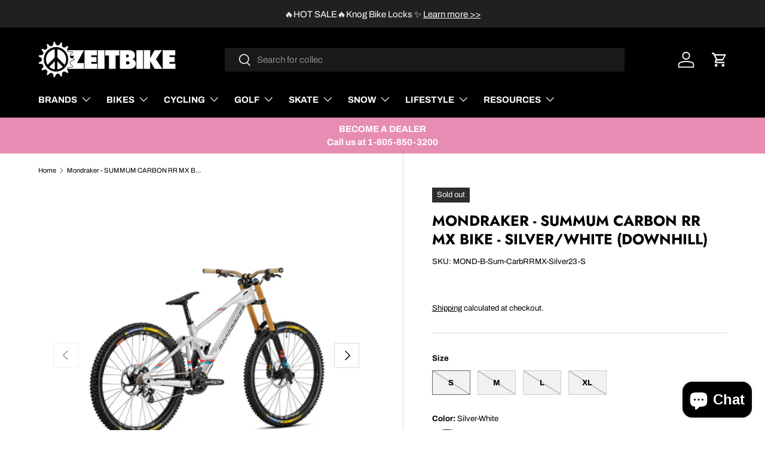

--- FILE ---
content_type: text/html; charset=utf-8
request_url: https://www.zeitbike.com/products/mond-b-sum-carbrrmx-silver23-x?variant=40212793852062
body_size: 80124
content:
<!doctype html>
<html class="no-js" lang="en" dir="ltr">
<head>
  <script type="application/vnd.locksmith+json" data-locksmith>{"version":"v254","locked":false,"initialized":true,"scope":"product","access_granted":true,"access_denied":false,"requires_customer":false,"manual_lock":false,"remote_lock":false,"has_timeout":false,"remote_rendered":null,"hide_resource":false,"hide_links_to_resource":false,"transparent":true,"locks":{"all":[],"opened":[]},"keys":[],"keys_signature":"3ce0d1b16d9f63bd1482bce1a56250c94b8c14960f94feb7a2c837cab953c6dc","state":{"template":"product.NoAddToCart","theme":144412606702,"product":"mond-b-sum-carbrrmx-silver23-x","collection":null,"page":null,"blog":null,"article":null,"app":null},"now":1769309861,"path":"\/products\/mond-b-sum-carbrrmx-silver23-x","locale_root_url":"\/","canonical_url":"https:\/\/www.zeitbike.com\/products\/mond-b-sum-carbrrmx-silver23-x","customer_id":null,"customer_id_signature":"3ce0d1b16d9f63bd1482bce1a56250c94b8c14960f94feb7a2c837cab953c6dc","cart":null}</script><script data-locksmith>!function(){undefined;!function(){var s=window.Locksmith={},e=document.querySelector('script[type="application/vnd.locksmith+json"]'),n=e&&e.innerHTML;if(s.state={},s.util={},s.loading=!1,n)try{s.state=JSON.parse(n)}catch(d){}if(document.addEventListener&&document.querySelector){var o,a,i,t=[76,79,67,75,83,77,73,84,72,49,49],c=function(){a=t.slice(0)},l="style",r=function(e){e&&27!==e.keyCode&&"click"!==e.type||(document.removeEventListener("keydown",r),document.removeEventListener("click",r),o&&document.body.removeChild(o),o=null)};c(),document.addEventListener("keyup",function(e){if(e.keyCode===a[0]){if(clearTimeout(i),a.shift(),0<a.length)return void(i=setTimeout(c,1e3));c(),r(),(o=document.createElement("div"))[l].width="50%",o[l].maxWidth="1000px",o[l].height="85%",o[l].border="1px rgba(0, 0, 0, 0.2) solid",o[l].background="rgba(255, 255, 255, 0.99)",o[l].borderRadius="4px",o[l].position="fixed",o[l].top="50%",o[l].left="50%",o[l].transform="translateY(-50%) translateX(-50%)",o[l].boxShadow="0 2px 5px rgba(0, 0, 0, 0.3), 0 0 100vh 100vw rgba(0, 0, 0, 0.5)",o[l].zIndex="2147483645";var t=document.createElement("textarea");t.value=JSON.stringify(JSON.parse(n),null,2),t[l].border="none",t[l].display="block",t[l].boxSizing="border-box",t[l].width="100%",t[l].height="100%",t[l].background="transparent",t[l].padding="22px",t[l].fontFamily="monospace",t[l].fontSize="14px",t[l].color="#333",t[l].resize="none",t[l].outline="none",t.readOnly=!0,o.appendChild(t),document.body.appendChild(o),t.addEventListener("click",function(e){e.stopImmediatePropagation()}),t.select(),document.addEventListener("keydown",r),document.addEventListener("click",r)}})}s.isEmbedded=-1!==window.location.search.indexOf("_ab=0&_fd=0&_sc=1"),s.path=s.state.path||window.location.pathname,s.basePath=s.state.locale_root_url.concat("/apps/locksmith").replace(/^\/\//,"/"),s.reloading=!1,s.util.console=window.console||{log:function(){},error:function(){}},s.util.makeUrl=function(e,t){var n,o=s.basePath+e,a=[],i=s.cache();for(n in i)a.push(n+"="+encodeURIComponent(i[n]));for(n in t)a.push(n+"="+encodeURIComponent(t[n]));return s.state.customer_id&&(a.push("customer_id="+encodeURIComponent(s.state.customer_id)),a.push("customer_id_signature="+encodeURIComponent(s.state.customer_id_signature))),o+=(-1===o.indexOf("?")?"?":"&")+a.join("&")},s._initializeCallbacks=[],s.on=function(e,t){if("initialize"!==e)throw'Locksmith.on() currently only supports the "initialize" event';s._initializeCallbacks.push(t)},s.initializeSession=function(e){if(!s.isEmbedded){var t=!1,n=!0,o=!0;(e=e||{}).silent&&(o=n=!(t=!0)),s.ping({silent:t,spinner:n,reload:o,callback:function(){s._initializeCallbacks.forEach(function(e){e()})}})}},s.cache=function(e){var t={};try{var n=function a(e){return(document.cookie.match("(^|; )"+e+"=([^;]*)")||0)[2]};t=JSON.parse(decodeURIComponent(n("locksmith-params")||"{}"))}catch(d){}if(e){for(var o in e)t[o]=e[o];document.cookie="locksmith-params=; expires=Thu, 01 Jan 1970 00:00:00 GMT; path=/",document.cookie="locksmith-params="+encodeURIComponent(JSON.stringify(t))+"; path=/"}return t},s.cache.cart=s.state.cart,s.cache.cartLastSaved=null,s.params=s.cache(),s.util.reload=function(){s.reloading=!0;try{window.location.href=window.location.href.replace(/#.*/,"")}catch(d){s.util.console.error("Preferred reload method failed",d),window.location.reload()}},s.cache.saveCart=function(e){if(!s.cache.cart||s.cache.cart===s.cache.cartLastSaved)return e?e():null;var t=s.cache.cartLastSaved;s.cache.cartLastSaved=s.cache.cart,fetch("/cart/update.js",{method:"POST",headers:{"Content-Type":"application/json",Accept:"application/json"},body:JSON.stringify({attributes:{locksmith:s.cache.cart}})}).then(function(e){if(!e.ok)throw new Error("Cart update failed: "+e.status);return e.json()}).then(function(){e&&e()})["catch"](function(e){if(s.cache.cartLastSaved=t,!s.reloading)throw e})},s.util.spinnerHTML='<style>body{background:#FFF}@keyframes spin{from{transform:rotate(0deg)}to{transform:rotate(360deg)}}#loading{display:flex;width:100%;height:50vh;color:#777;align-items:center;justify-content:center}#loading .spinner{display:block;animation:spin 600ms linear infinite;position:relative;width:50px;height:50px}#loading .spinner-ring{stroke:currentColor;stroke-dasharray:100%;stroke-width:2px;stroke-linecap:round;fill:none}</style><div id="loading"><div class="spinner"><svg width="100%" height="100%"><svg preserveAspectRatio="xMinYMin"><circle class="spinner-ring" cx="50%" cy="50%" r="45%"></circle></svg></svg></div></div>',s.util.clobberBody=function(e){document.body.innerHTML=e},s.util.clobberDocument=function(e){e.responseText&&(e=e.responseText),document.documentElement&&document.removeChild(document.documentElement);var t=document.open("text/html","replace");t.writeln(e),t.close(),setTimeout(function(){var e=t.querySelector("[autofocus]");e&&e.focus()},100)},s.util.serializeForm=function(e){if(e&&"FORM"===e.nodeName){var t,n,o={};for(t=e.elements.length-1;0<=t;t-=1)if(""!==e.elements[t].name)switch(e.elements[t].nodeName){case"INPUT":switch(e.elements[t].type){default:case"text":case"hidden":case"password":case"button":case"reset":case"submit":o[e.elements[t].name]=e.elements[t].value;break;case"checkbox":case"radio":e.elements[t].checked&&(o[e.elements[t].name]=e.elements[t].value);break;case"file":}break;case"TEXTAREA":o[e.elements[t].name]=e.elements[t].value;break;case"SELECT":switch(e.elements[t].type){case"select-one":o[e.elements[t].name]=e.elements[t].value;break;case"select-multiple":for(n=e.elements[t].options.length-1;0<=n;n-=1)e.elements[t].options[n].selected&&(o[e.elements[t].name]=e.elements[t].options[n].value)}break;case"BUTTON":switch(e.elements[t].type){case"reset":case"submit":case"button":o[e.elements[t].name]=e.elements[t].value}}return o}},s.util.on=function(e,i,s,t){t=t||document;var c="locksmith-"+e+i,n=function(e){var t=e.target,n=e.target.parentElement,o=t&&t.className&&(t.className.baseVal||t.className)||"",a=n&&n.className&&(n.className.baseVal||n.className)||"";("string"==typeof o&&-1!==o.split(/\s+/).indexOf(i)||"string"==typeof a&&-1!==a.split(/\s+/).indexOf(i))&&!e[c]&&(e[c]=!0,s(e))};t.attachEvent?t.attachEvent(e,n):t.addEventListener(e,n,!1)},s.util.enableActions=function(e){s.util.on("click","locksmith-action",function(e){e.preventDefault();var t=e.target;t.dataset.confirmWith&&!confirm(t.dataset.confirmWith)||(t.disabled=!0,t.innerText=t.dataset.disableWith,s.post("/action",t.dataset.locksmithParams,{spinner:!1,type:"text",success:function(e){(e=JSON.parse(e.responseText)).message&&alert(e.message),s.util.reload()}}))},e)},s.util.inject=function(e,t){var n=["data","locksmith","append"];if(-1!==t.indexOf(n.join("-"))){var o=document.createElement("div");o.innerHTML=t,e.appendChild(o)}else e.innerHTML=t;var a,i,s=e.querySelectorAll("script");for(i=0;i<s.length;++i){a=s[i];var c=document.createElement("script");if(a.type&&(c.type=a.type),a.src)c.src=a.src;else{var l=document.createTextNode(a.innerHTML);c.appendChild(l)}e.appendChild(c)}var r=e.querySelector("[autofocus]");r&&r.focus()},s.post=function(e,t,n){!1!==(n=n||{}).spinner&&s.util.clobberBody(s.util.spinnerHTML);var o={};n.container===document?(o.layout=1,n.success=function(e){s.util.clobberDocument(e)}):n.container&&(o.layout=0,n.success=function(e){var t=document.getElementById(n.container);s.util.inject(t,e),t.id===t.firstChild.id&&t.parentElement.replaceChild(t.firstChild,t)}),n.form_type&&(t.form_type=n.form_type),n.include_layout_classes!==undefined&&(t.include_layout_classes=n.include_layout_classes),n.lock_id!==undefined&&(t.lock_id=n.lock_id),s.loading=!0;var a=s.util.makeUrl(e,o),i="json"===n.type||"text"===n.type;fetch(a,{method:"POST",headers:{"Content-Type":"application/json",Accept:i?"application/json":"text/html"},body:JSON.stringify(t)}).then(function(e){if(!e.ok)throw new Error("Request failed: "+e.status);return e.text()}).then(function(e){var t=n.success||s.util.clobberDocument;t(i?{responseText:e}:e)})["catch"](function(e){if(!s.reloading)if("dashboard.weglot.com"!==window.location.host){if(!n.silent)throw alert("Something went wrong! Please refresh and try again."),e;console.error(e)}else console.error(e)})["finally"](function(){s.loading=!1})},s.postResource=function(e,t){e.path=s.path,e.search=window.location.search,e.state=s.state,e.passcode&&(e.passcode=e.passcode.trim()),e.email&&(e.email=e.email.trim()),e.state.cart=s.cache.cart,e.locksmith_json=s.jsonTag,e.locksmith_json_signature=s.jsonTagSignature,s.post("/resource",e,t)},s.ping=function(e){if(!s.isEmbedded){e=e||{};var t=function(){e.reload?s.util.reload():"function"==typeof e.callback&&e.callback()};s.post("/ping",{path:s.path,search:window.location.search,state:s.state},{spinner:!!e.spinner,silent:"undefined"==typeof e.silent||e.silent,type:"text",success:function(e){e&&e.responseText?((e=JSON.parse(e.responseText)).messages&&0<e.messages.length&&s.showMessages(e.messages),e.cart&&s.cache.cart!==e.cart?(s.cache.cart=e.cart,s.cache.saveCart(function(){t(),e.cart&&e.cart.match(/^.+:/)&&s.util.reload()})):t()):console.error("[Locksmith] Invalid result in ping callback:",e)}})}},s.timeoutMonitor=function(){var e=s.cache.cart;s.ping({callback:function(){e!==s.cache.cart||setTimeout(function(){s.timeoutMonitor()},6e4)}})},s.showMessages=function(e){var t=document.createElement("div");t.style.position="fixed",t.style.left=0,t.style.right=0,t.style.bottom="-50px",t.style.opacity=0,t.style.background="#191919",t.style.color="#ddd",t.style.transition="bottom 0.2s, opacity 0.2s",t.style.zIndex=999999,t.innerHTML="        <style>          .locksmith-ab .locksmith-b { display: none; }          .locksmith-ab.toggled .locksmith-b { display: flex; }          .locksmith-ab.toggled .locksmith-a { display: none; }          .locksmith-flex { display: flex; flex-wrap: wrap; justify-content: space-between; align-items: center; padding: 10px 20px; }          .locksmith-message + .locksmith-message { border-top: 1px #555 solid; }          .locksmith-message a { color: inherit; font-weight: bold; }          .locksmith-message a:hover { color: inherit; opacity: 0.8; }          a.locksmith-ab-toggle { font-weight: inherit; text-decoration: underline; }          .locksmith-text { flex-grow: 1; }          .locksmith-cta { flex-grow: 0; text-align: right; }          .locksmith-cta button { transform: scale(0.8); transform-origin: left; }          .locksmith-cta > * { display: block; }          .locksmith-cta > * + * { margin-top: 10px; }          .locksmith-message a.locksmith-close { flex-grow: 0; text-decoration: none; margin-left: 15px; font-size: 30px; font-family: monospace; display: block; padding: 2px 10px; }                    @media screen and (max-width: 600px) {            .locksmith-wide-only { display: none !important; }            .locksmith-flex { padding: 0 15px; }            .locksmith-flex > * { margin-top: 5px; margin-bottom: 5px; }            .locksmith-cta { text-align: left; }          }                    @media screen and (min-width: 601px) {            .locksmith-narrow-only { display: none !important; }          }        </style>      "+e.map(function(e){return'<div class="locksmith-message">'+e+"</div>"}).join(""),document.body.appendChild(t),document.body.style.position="relative",document.body.parentElement.style.paddingBottom=t.offsetHeight+"px",setTimeout(function(){t.style.bottom=0,t.style.opacity=1},50),s.util.on("click","locksmith-ab-toggle",function(e){e.preventDefault();for(var t=e.target.parentElement;-1===t.className.split(" ").indexOf("locksmith-ab");)t=t.parentElement;-1!==t.className.split(" ").indexOf("toggled")?t.className=t.className.replace("toggled",""):t.className=t.className+" toggled"}),s.util.enableActions(t)}}()}();</script>
      <script data-locksmith>Locksmith.cache.cart=null</script>

  <script data-locksmith>Locksmith.jsonTag="{\"version\":\"v254\",\"locked\":false,\"initialized\":true,\"scope\":\"product\",\"access_granted\":true,\"access_denied\":false,\"requires_customer\":false,\"manual_lock\":false,\"remote_lock\":false,\"has_timeout\":false,\"remote_rendered\":null,\"hide_resource\":false,\"hide_links_to_resource\":false,\"transparent\":true,\"locks\":{\"all\":[],\"opened\":[]},\"keys\":[],\"keys_signature\":\"3ce0d1b16d9f63bd1482bce1a56250c94b8c14960f94feb7a2c837cab953c6dc\",\"state\":{\"template\":\"product.NoAddToCart\",\"theme\":144412606702,\"product\":\"mond-b-sum-carbrrmx-silver23-x\",\"collection\":null,\"page\":null,\"blog\":null,\"article\":null,\"app\":null},\"now\":1769309861,\"path\":\"\\\/products\\\/mond-b-sum-carbrrmx-silver23-x\",\"locale_root_url\":\"\\\/\",\"canonical_url\":\"https:\\\/\\\/www.zeitbike.com\\\/products\\\/mond-b-sum-carbrrmx-silver23-x\",\"customer_id\":null,\"customer_id_signature\":\"3ce0d1b16d9f63bd1482bce1a56250c94b8c14960f94feb7a2c837cab953c6dc\",\"cart\":null}";Locksmith.jsonTagSignature="e9fa681d0d212ea9a850df08c423b7305e545c068b5722271f7cdc77642bde11"</script>
<meta charset="utf-8">
<meta name="viewport" content="width=device-width,initial-scale=1">
<title>Mondraker - SUMMUM CARBON RR MX Bike - Silver/White (DOWNHILL) &ndash; ZEITBIKE</title><link rel="canonical" href="https://www.zeitbike.com/products/mond-b-sum-carbrrmx-silver23-x"><link rel="icon" href="//www.zeitbike.com/cdn/shop/files/Z_x1200_1737be5d-583d-4c18-845a-172441866f06.png?crop=center&height=48&v=1613160140&width=48" type="image/png">
  <link rel="apple-touch-icon" href="//www.zeitbike.com/cdn/shop/files/Z_x1200_1737be5d-583d-4c18-845a-172441866f06.png?crop=center&height=180&v=1613160140&width=180"><meta name="description" content="NOTE: Pre-orders only. Subject approval to availability and delivery times.Please call us for availability and all other information at 805-850-3200. DESCRIPTION Sizes: S: 400mm / M: 400mm / L: 400mm / XL: 400mm Colors: Gloss Racing Silver / Dirty White Summum is Mondraker’s flagship bike, that boasts a world champions">
<meta property="og:site_name" content="ZEITBIKE">
<meta property="og:url" content="https://www.zeitbike.com/products/mond-b-sum-carbrrmx-silver23-x"><meta property="og:title" content="Mondraker - SUMMUM CARBON RR MX Bike - Silver/White (DOWNHILL)">
<meta property="og:type" content="product">
<meta property="og:description" content="NOTE: Pre-orders only. Subject approval to availability and delivery times.Please call us for availability and all other information at 805-850-3200. DESCRIPTION Sizes: S: 400mm / M: 400mm / L: 400mm / XL: 400mm Colors: Gloss Racing Silver / Dirty White Summum is Mondraker’s flagship bike, that boasts a world champions">
<meta property="og:image" content="http://www.zeitbike.com/cdn/shop/products/MOND-B-Sum-CarbRRMX-Silver23-X_03_1200x_e5e208a2-0a06-4299-8233-2e21336d49d0.jpg?crop=center&height=1200&v=1669229343&width=1200">
<meta property="og:image:secure_url" content="https://www.zeitbike.com/cdn/shop/products/MOND-B-Sum-CarbRRMX-Silver23-X_03_1200x_e5e208a2-0a06-4299-8233-2e21336d49d0.jpg?crop=center&height=1200&v=1669229343&width=1200">
<meta property="og:image:width" content="1200">
  <meta property="og:image:height" content="1200"><meta property="og:price:amount" content="12,999.00">
<meta property="og:price:currency" content="USD">
<meta name="twitter:site" content="@zeitbike"><meta name="twitter:card" content="summary_large_image"><meta name="twitter:title" content="Mondraker - SUMMUM CARBON RR MX Bike - Silver/White (DOWNHILL)">
<meta name="twitter:description" content="NOTE: Pre-orders only. Subject approval to availability and delivery times.Please call us for availability and all other information at 805-850-3200. DESCRIPTION Sizes: S: 400mm / M: 400mm / L: 400mm / XL: 400mm Colors: Gloss Racing Silver / Dirty White Summum is Mondraker’s flagship bike, that boasts a world champions">
<link rel="preload" href="//www.zeitbike.com/cdn/shop/t/108/assets/main.css?v=90497318142138995131751319467" as="style"><style data-shopify>
@font-face {
  font-family: Archivo;
  font-weight: 400;
  font-style: normal;
  font-display: swap;
  src: url("//www.zeitbike.com/cdn/fonts/archivo/archivo_n4.dc8d917cc69af0a65ae04d01fd8eeab28a3573c9.woff2") format("woff2"),
       url("//www.zeitbike.com/cdn/fonts/archivo/archivo_n4.bd6b9c34fdb81d7646836be8065ce3c80a2cc984.woff") format("woff");
}
@font-face {
  font-family: Archivo;
  font-weight: 700;
  font-style: normal;
  font-display: swap;
  src: url("//www.zeitbike.com/cdn/fonts/archivo/archivo_n7.651b020b3543640c100112be6f1c1b8e816c7f13.woff2") format("woff2"),
       url("//www.zeitbike.com/cdn/fonts/archivo/archivo_n7.7e9106d320e6594976a7dcb57957f3e712e83c96.woff") format("woff");
}
@font-face {
  font-family: Archivo;
  font-weight: 400;
  font-style: italic;
  font-display: swap;
  src: url("//www.zeitbike.com/cdn/fonts/archivo/archivo_i4.37d8c4e02dc4f8e8b559f47082eb24a5c48c2908.woff2") format("woff2"),
       url("//www.zeitbike.com/cdn/fonts/archivo/archivo_i4.839d35d75c605237591e73815270f86ab696602c.woff") format("woff");
}
@font-face {
  font-family: Archivo;
  font-weight: 700;
  font-style: italic;
  font-display: swap;
  src: url("//www.zeitbike.com/cdn/fonts/archivo/archivo_i7.3dc798c6f261b8341dd97dd5c78d97d457c63517.woff2") format("woff2"),
       url("//www.zeitbike.com/cdn/fonts/archivo/archivo_i7.3b65e9d326e7379bd5f15bcb927c5d533d950ff6.woff") format("woff");
}
@font-face {
  font-family: Jost;
  font-weight: 700;
  font-style: normal;
  font-display: swap;
  src: url("//www.zeitbike.com/cdn/fonts/jost/jost_n7.921dc18c13fa0b0c94c5e2517ffe06139c3615a3.woff2") format("woff2"),
       url("//www.zeitbike.com/cdn/fonts/jost/jost_n7.cbfc16c98c1e195f46c536e775e4e959c5f2f22b.woff") format("woff");
}
@font-face {
  font-family: Archivo;
  font-weight: 400;
  font-style: normal;
  font-display: swap;
  src: url("//www.zeitbike.com/cdn/fonts/archivo/archivo_n4.dc8d917cc69af0a65ae04d01fd8eeab28a3573c9.woff2") format("woff2"),
       url("//www.zeitbike.com/cdn/fonts/archivo/archivo_n4.bd6b9c34fdb81d7646836be8065ce3c80a2cc984.woff") format("woff");
}
:root {
      --bg-color: 255 255 255 / 1.0;
      --bg-color-og: 255 255 255 / 1.0;
      --heading-color: 0 0 0;
      --text-color: 0 0 0;
      --text-color-og: 0 0 0;
      --scrollbar-color: 0 0 0;
      --link-color: 0 0 0;
      --link-color-og: 0 0 0;
      --star-color: 255 159 28;--swatch-border-color-default: 204 204 204;
        --swatch-border-color-active: 128 128 128;
        --swatch-card-size: 24px;
        --swatch-variant-picker-size: 50px;--color-scheme-1-bg: 244 244 244 / 1.0;
      --color-scheme-1-grad: linear-gradient(180deg, rgba(244, 244, 244, 1), rgba(244, 244, 244, 1) 100%);
      --color-scheme-1-heading: 0 0 0;
      --color-scheme-1-text: 0 0 0;
      --color-scheme-1-btn-bg: 231 140 178;
      --color-scheme-1-btn-text: 255 255 255;
      --color-scheme-1-btn-bg-hover: 238 170 198;--color-scheme-2-bg: 41 41 41 / 1.0;
      --color-scheme-2-grad: ;
      --color-scheme-2-heading: 255 255 255;
      --color-scheme-2-text: 255 255 255;
      --color-scheme-2-btn-bg: 255 255 255;
      --color-scheme-2-btn-text: 41 41 41;
      --color-scheme-2-btn-bg-hover: 231 231 231;--color-scheme-3-bg: 231 140 178 / 1.0;
      --color-scheme-3-grad: ;
      --color-scheme-3-heading: 255 255 255;
      --color-scheme-3-text: 255 255 255;
      --color-scheme-3-btn-bg: 255 255 255;
      --color-scheme-3-btn-text: 231 140 178;
      --color-scheme-3-btn-bg-hover: 254 250 252;

      --drawer-bg-color: 255 255 255 / 1.0;
      --drawer-text-color: 0 0 0;

      --panel-bg-color: 244 244 244 / 1.0;
      --panel-heading-color: 0 0 0;
      --panel-text-color: 0 0 0;

      --in-stock-text-color: 44 126 63;
      --low-stock-text-color: 210 134 26;
      --very-low-stock-text-color: 180 12 28;
      --no-stock-text-color: 119 119 119;
      --no-stock-backordered-text-color: 119 119 119;

      --error-bg-color: 252 237 238;
      --error-text-color: 180 12 28;
      --success-bg-color: 232 246 234;
      --success-text-color: 44 126 63;
      --info-bg-color: 228 237 250;
      --info-text-color: 26 102 210;

      --heading-font-family: Jost, sans-serif;
      --heading-font-style: normal;
      --heading-font-weight: 700;
      --heading-scale-start: 6;

      --navigation-font-family: Archivo, sans-serif;
      --navigation-font-style: normal;
      --navigation-font-weight: 400;
      --heading-text-transform: uppercase;

      --subheading-text-transform: uppercase;
      --body-font-family: Archivo, sans-serif;
      --body-font-style: normal;
      --body-font-weight: 400;
      --body-font-size: 15;

      --section-gap: 48;
      --heading-gap: calc(8 * var(--space-unit));--grid-column-gap: 20px;--btn-bg-color: 231 140 178;
      --btn-bg-hover-color: 238 170 198;
      --btn-text-color: 255 255 255;
      --btn-bg-color-og: 231 140 178;
      --btn-text-color-og: 255 255 255;
      --btn-alt-bg-color: 255 255 255;
      --btn-alt-bg-alpha: 1.0;
      --btn-alt-text-color: 0 0 0;
      --btn-border-width: 1px;
      --btn-padding-y: 12px;

      

      --btn-lg-border-radius: 50%;
      --btn-icon-border-radius: 50%;
      --input-with-btn-inner-radius: var(--btn-border-radius);
      --btn-text-transform: uppercase;

      --input-bg-color: 255 255 255 / 1.0;
      --input-text-color: 0 0 0;
      --input-border-width: 1px;
      --input-border-radius: 0px;
      --textarea-border-radius: 0px;
      --input-bg-color-diff-3: #f7f7f7;
      --input-bg-color-diff-6: #f0f0f0;

      --modal-border-radius: 0px;
      --modal-overlay-color: 0 0 0;
      --modal-overlay-opacity: 0.4;
      --drawer-border-radius: 0px;
      --overlay-border-radius: 0px;

      --custom-label-bg-color: 13 44 84;
      --custom-label-text-color: 255 255 255;--sold-out-label-bg-color: 46 46 46;
      --sold-out-label-text-color: 255 255 255;--new-label-bg-color: 26 102 210;
      --new-label-text-color: 255 255 255;--preorder-label-bg-color: 0 166 237;
      --preorder-label-text-color: 255 255 255;

      --collection-label-color: 0 126 18;

      --page-width: 1200px;
      --gutter-sm: 20px;
      --gutter-md: 32px;
      --gutter-lg: 64px;

      --payment-terms-bg-color: #ffffff;

      --coll-card-bg-color: #F9F9F9;
      --coll-card-border-color: #ffffff;

      --card-highlight-bg-color: #F9F9F9;
      --card-highlight-text-color: 85 85 85;
      --card-highlight-border-color: #E1E1E1;--card-bg-color: #f9f9f9;
      --card-text-color: 38 38 43;
      --card-border-color: #ffffff;

      --reading-width: 48em;
    }

    @media (max-width: 769px) {
      :root {
        --reading-width: 36em;
      }
    }
  </style><link rel="stylesheet" href="//www.zeitbike.com/cdn/shop/t/108/assets/main.css?v=90497318142138995131751319467">
  <script src="//www.zeitbike.com/cdn/shop/t/108/assets/main.js?v=100213628668160008241727716343" defer="defer"></script><link rel="preload" href="//www.zeitbike.com/cdn/fonts/archivo/archivo_n4.dc8d917cc69af0a65ae04d01fd8eeab28a3573c9.woff2" as="font" type="font/woff2" crossorigin fetchpriority="high"><link rel="preload" href="//www.zeitbike.com/cdn/fonts/jost/jost_n7.921dc18c13fa0b0c94c5e2517ffe06139c3615a3.woff2" as="font" type="font/woff2" crossorigin fetchpriority="high"><script>window.performance && window.performance.mark && window.performance.mark('shopify.content_for_header.start');</script><meta name="google-site-verification" content="JnDlFlk2g_gtal7pLn0iSeZFF0VVpIvJaUwah9u3LVM">
<meta name="facebook-domain-verification" content="o708jfsyzw24hkrgl3dn056w8rp2pe">
<meta id="shopify-digital-wallet" name="shopify-digital-wallet" content="/22809293/digital_wallets/dialog">
<meta name="shopify-checkout-api-token" content="50045f878fb9b61dd45bc1a059253485">
<meta id="in-context-paypal-metadata" data-shop-id="22809293" data-venmo-supported="false" data-environment="production" data-locale="en_US" data-paypal-v4="true" data-currency="USD">
<link rel="alternate" type="application/json+oembed" href="https://www.zeitbike.com/products/mond-b-sum-carbrrmx-silver23-x.oembed">
<script async="async" src="/checkouts/internal/preloads.js?locale=en-US"></script>
<link rel="preconnect" href="https://shop.app" crossorigin="anonymous">
<script async="async" src="https://shop.app/checkouts/internal/preloads.js?locale=en-US&shop_id=22809293" crossorigin="anonymous"></script>
<script id="apple-pay-shop-capabilities" type="application/json">{"shopId":22809293,"countryCode":"US","currencyCode":"USD","merchantCapabilities":["supports3DS"],"merchantId":"gid:\/\/shopify\/Shop\/22809293","merchantName":"ZEITBIKE","requiredBillingContactFields":["postalAddress","email","phone"],"requiredShippingContactFields":["postalAddress","email","phone"],"shippingType":"shipping","supportedNetworks":["visa","masterCard","amex","discover","elo","jcb"],"total":{"type":"pending","label":"ZEITBIKE","amount":"1.00"},"shopifyPaymentsEnabled":true,"supportsSubscriptions":true}</script>
<script id="shopify-features" type="application/json">{"accessToken":"50045f878fb9b61dd45bc1a059253485","betas":["rich-media-storefront-analytics"],"domain":"www.zeitbike.com","predictiveSearch":true,"shopId":22809293,"locale":"en"}</script>
<script>var Shopify = Shopify || {};
Shopify.shop = "zeitbike.myshopify.com";
Shopify.locale = "en";
Shopify.currency = {"active":"USD","rate":"1.0"};
Shopify.country = "US";
Shopify.theme = {"name":"NukeproofCarousel 20260105_JV","id":144412606702,"schema_name":"Enterprise","schema_version":"1.6.0","theme_store_id":1657,"role":"main"};
Shopify.theme.handle = "null";
Shopify.theme.style = {"id":null,"handle":null};
Shopify.cdnHost = "www.zeitbike.com/cdn";
Shopify.routes = Shopify.routes || {};
Shopify.routes.root = "/";</script>
<script type="module">!function(o){(o.Shopify=o.Shopify||{}).modules=!0}(window);</script>
<script>!function(o){function n(){var o=[];function n(){o.push(Array.prototype.slice.apply(arguments))}return n.q=o,n}var t=o.Shopify=o.Shopify||{};t.loadFeatures=n(),t.autoloadFeatures=n()}(window);</script>
<script>
  window.ShopifyPay = window.ShopifyPay || {};
  window.ShopifyPay.apiHost = "shop.app\/pay";
  window.ShopifyPay.redirectState = null;
</script>
<script id="shop-js-analytics" type="application/json">{"pageType":"product"}</script>
<script defer="defer" async type="module" src="//www.zeitbike.com/cdn/shopifycloud/shop-js/modules/v2/client.init-shop-cart-sync_BT-GjEfc.en.esm.js"></script>
<script defer="defer" async type="module" src="//www.zeitbike.com/cdn/shopifycloud/shop-js/modules/v2/chunk.common_D58fp_Oc.esm.js"></script>
<script defer="defer" async type="module" src="//www.zeitbike.com/cdn/shopifycloud/shop-js/modules/v2/chunk.modal_xMitdFEc.esm.js"></script>
<script type="module">
  await import("//www.zeitbike.com/cdn/shopifycloud/shop-js/modules/v2/client.init-shop-cart-sync_BT-GjEfc.en.esm.js");
await import("//www.zeitbike.com/cdn/shopifycloud/shop-js/modules/v2/chunk.common_D58fp_Oc.esm.js");
await import("//www.zeitbike.com/cdn/shopifycloud/shop-js/modules/v2/chunk.modal_xMitdFEc.esm.js");

  window.Shopify.SignInWithShop?.initShopCartSync?.({"fedCMEnabled":true,"windoidEnabled":true});

</script>
<script defer="defer" async type="module" src="//www.zeitbike.com/cdn/shopifycloud/shop-js/modules/v2/client.payment-terms_Ci9AEqFq.en.esm.js"></script>
<script defer="defer" async type="module" src="//www.zeitbike.com/cdn/shopifycloud/shop-js/modules/v2/chunk.common_D58fp_Oc.esm.js"></script>
<script defer="defer" async type="module" src="//www.zeitbike.com/cdn/shopifycloud/shop-js/modules/v2/chunk.modal_xMitdFEc.esm.js"></script>
<script type="module">
  await import("//www.zeitbike.com/cdn/shopifycloud/shop-js/modules/v2/client.payment-terms_Ci9AEqFq.en.esm.js");
await import("//www.zeitbike.com/cdn/shopifycloud/shop-js/modules/v2/chunk.common_D58fp_Oc.esm.js");
await import("//www.zeitbike.com/cdn/shopifycloud/shop-js/modules/v2/chunk.modal_xMitdFEc.esm.js");

  
</script>
<script>
  window.Shopify = window.Shopify || {};
  if (!window.Shopify.featureAssets) window.Shopify.featureAssets = {};
  window.Shopify.featureAssets['shop-js'] = {"shop-cart-sync":["modules/v2/client.shop-cart-sync_DZOKe7Ll.en.esm.js","modules/v2/chunk.common_D58fp_Oc.esm.js","modules/v2/chunk.modal_xMitdFEc.esm.js"],"init-fed-cm":["modules/v2/client.init-fed-cm_B6oLuCjv.en.esm.js","modules/v2/chunk.common_D58fp_Oc.esm.js","modules/v2/chunk.modal_xMitdFEc.esm.js"],"shop-cash-offers":["modules/v2/client.shop-cash-offers_D2sdYoxE.en.esm.js","modules/v2/chunk.common_D58fp_Oc.esm.js","modules/v2/chunk.modal_xMitdFEc.esm.js"],"shop-login-button":["modules/v2/client.shop-login-button_QeVjl5Y3.en.esm.js","modules/v2/chunk.common_D58fp_Oc.esm.js","modules/v2/chunk.modal_xMitdFEc.esm.js"],"pay-button":["modules/v2/client.pay-button_DXTOsIq6.en.esm.js","modules/v2/chunk.common_D58fp_Oc.esm.js","modules/v2/chunk.modal_xMitdFEc.esm.js"],"shop-button":["modules/v2/client.shop-button_DQZHx9pm.en.esm.js","modules/v2/chunk.common_D58fp_Oc.esm.js","modules/v2/chunk.modal_xMitdFEc.esm.js"],"avatar":["modules/v2/client.avatar_BTnouDA3.en.esm.js"],"init-windoid":["modules/v2/client.init-windoid_CR1B-cfM.en.esm.js","modules/v2/chunk.common_D58fp_Oc.esm.js","modules/v2/chunk.modal_xMitdFEc.esm.js"],"init-shop-for-new-customer-accounts":["modules/v2/client.init-shop-for-new-customer-accounts_C_vY_xzh.en.esm.js","modules/v2/client.shop-login-button_QeVjl5Y3.en.esm.js","modules/v2/chunk.common_D58fp_Oc.esm.js","modules/v2/chunk.modal_xMitdFEc.esm.js"],"init-shop-email-lookup-coordinator":["modules/v2/client.init-shop-email-lookup-coordinator_BI7n9ZSv.en.esm.js","modules/v2/chunk.common_D58fp_Oc.esm.js","modules/v2/chunk.modal_xMitdFEc.esm.js"],"init-shop-cart-sync":["modules/v2/client.init-shop-cart-sync_BT-GjEfc.en.esm.js","modules/v2/chunk.common_D58fp_Oc.esm.js","modules/v2/chunk.modal_xMitdFEc.esm.js"],"shop-toast-manager":["modules/v2/client.shop-toast-manager_DiYdP3xc.en.esm.js","modules/v2/chunk.common_D58fp_Oc.esm.js","modules/v2/chunk.modal_xMitdFEc.esm.js"],"init-customer-accounts":["modules/v2/client.init-customer-accounts_D9ZNqS-Q.en.esm.js","modules/v2/client.shop-login-button_QeVjl5Y3.en.esm.js","modules/v2/chunk.common_D58fp_Oc.esm.js","modules/v2/chunk.modal_xMitdFEc.esm.js"],"init-customer-accounts-sign-up":["modules/v2/client.init-customer-accounts-sign-up_iGw4briv.en.esm.js","modules/v2/client.shop-login-button_QeVjl5Y3.en.esm.js","modules/v2/chunk.common_D58fp_Oc.esm.js","modules/v2/chunk.modal_xMitdFEc.esm.js"],"shop-follow-button":["modules/v2/client.shop-follow-button_CqMgW2wH.en.esm.js","modules/v2/chunk.common_D58fp_Oc.esm.js","modules/v2/chunk.modal_xMitdFEc.esm.js"],"checkout-modal":["modules/v2/client.checkout-modal_xHeaAweL.en.esm.js","modules/v2/chunk.common_D58fp_Oc.esm.js","modules/v2/chunk.modal_xMitdFEc.esm.js"],"shop-login":["modules/v2/client.shop-login_D91U-Q7h.en.esm.js","modules/v2/chunk.common_D58fp_Oc.esm.js","modules/v2/chunk.modal_xMitdFEc.esm.js"],"lead-capture":["modules/v2/client.lead-capture_BJmE1dJe.en.esm.js","modules/v2/chunk.common_D58fp_Oc.esm.js","modules/v2/chunk.modal_xMitdFEc.esm.js"],"payment-terms":["modules/v2/client.payment-terms_Ci9AEqFq.en.esm.js","modules/v2/chunk.common_D58fp_Oc.esm.js","modules/v2/chunk.modal_xMitdFEc.esm.js"]};
</script>
<script>(function() {
  var isLoaded = false;
  function asyncLoad() {
    if (isLoaded) return;
    isLoaded = true;
    var urls = ["https:\/\/services.nofraud.com\/js\/device.js?shop=zeitbike.myshopify.com","https:\/\/tabs.stationmade.com\/registered-scripts\/tabs-by-station.js?shop=zeitbike.myshopify.com","https:\/\/cdn-app.sealsubscriptions.com\/shopify\/public\/js\/sealsubscriptions.js?shop=zeitbike.myshopify.com","https:\/\/d1639lhkj5l89m.cloudfront.net\/js\/storefront\/uppromote.js?shop=zeitbike.myshopify.com","https:\/\/static.klaviyo.com\/onsite\/js\/YwL4H8\/klaviyo.js?company_id=YwL4H8\u0026shop=zeitbike.myshopify.com"];
    for (var i = 0; i < urls.length; i++) {
      var s = document.createElement('script');
      s.type = 'text/javascript';
      s.async = true;
      s.src = urls[i];
      var x = document.getElementsByTagName('script')[0];
      x.parentNode.insertBefore(s, x);
    }
  };
  if(window.attachEvent) {
    window.attachEvent('onload', asyncLoad);
  } else {
    window.addEventListener('load', asyncLoad, false);
  }
})();</script>
<script id="__st">var __st={"a":22809293,"offset":-28800,"reqid":"1d187b2b-57b8-464d-8647-a57a2c8c3423-1769309861","pageurl":"www.zeitbike.com\/products\/mond-b-sum-carbrrmx-silver23-x?variant=40212793852062","u":"ac438440f9c5","p":"product","rtyp":"product","rid":6792139178142};</script>
<script>window.ShopifyPaypalV4VisibilityTracking = true;</script>
<script id="captcha-bootstrap">!function(){'use strict';const t='contact',e='account',n='new_comment',o=[[t,t],['blogs',n],['comments',n],[t,'customer']],c=[[e,'customer_login'],[e,'guest_login'],[e,'recover_customer_password'],[e,'create_customer']],r=t=>t.map((([t,e])=>`form[action*='/${t}']:not([data-nocaptcha='true']) input[name='form_type'][value='${e}']`)).join(','),a=t=>()=>t?[...document.querySelectorAll(t)].map((t=>t.form)):[];function s(){const t=[...o],e=r(t);return a(e)}const i='password',u='form_key',d=['recaptcha-v3-token','g-recaptcha-response','h-captcha-response',i],f=()=>{try{return window.sessionStorage}catch{return}},m='__shopify_v',_=t=>t.elements[u];function p(t,e,n=!1){try{const o=window.sessionStorage,c=JSON.parse(o.getItem(e)),{data:r}=function(t){const{data:e,action:n}=t;return t[m]||n?{data:e,action:n}:{data:t,action:n}}(c);for(const[e,n]of Object.entries(r))t.elements[e]&&(t.elements[e].value=n);n&&o.removeItem(e)}catch(o){console.error('form repopulation failed',{error:o})}}const l='form_type',E='cptcha';function T(t){t.dataset[E]=!0}const w=window,h=w.document,L='Shopify',v='ce_forms',y='captcha';let A=!1;((t,e)=>{const n=(g='f06e6c50-85a8-45c8-87d0-21a2b65856fe',I='https://cdn.shopify.com/shopifycloud/storefront-forms-hcaptcha/ce_storefront_forms_captcha_hcaptcha.v1.5.2.iife.js',D={infoText:'Protected by hCaptcha',privacyText:'Privacy',termsText:'Terms'},(t,e,n)=>{const o=w[L][v],c=o.bindForm;if(c)return c(t,g,e,D).then(n);var r;o.q.push([[t,g,e,D],n]),r=I,A||(h.body.append(Object.assign(h.createElement('script'),{id:'captcha-provider',async:!0,src:r})),A=!0)});var g,I,D;w[L]=w[L]||{},w[L][v]=w[L][v]||{},w[L][v].q=[],w[L][y]=w[L][y]||{},w[L][y].protect=function(t,e){n(t,void 0,e),T(t)},Object.freeze(w[L][y]),function(t,e,n,w,h,L){const[v,y,A,g]=function(t,e,n){const i=e?o:[],u=t?c:[],d=[...i,...u],f=r(d),m=r(i),_=r(d.filter((([t,e])=>n.includes(e))));return[a(f),a(m),a(_),s()]}(w,h,L),I=t=>{const e=t.target;return e instanceof HTMLFormElement?e:e&&e.form},D=t=>v().includes(t);t.addEventListener('submit',(t=>{const e=I(t);if(!e)return;const n=D(e)&&!e.dataset.hcaptchaBound&&!e.dataset.recaptchaBound,o=_(e),c=g().includes(e)&&(!o||!o.value);(n||c)&&t.preventDefault(),c&&!n&&(function(t){try{if(!f())return;!function(t){const e=f();if(!e)return;const n=_(t);if(!n)return;const o=n.value;o&&e.removeItem(o)}(t);const e=Array.from(Array(32),(()=>Math.random().toString(36)[2])).join('');!function(t,e){_(t)||t.append(Object.assign(document.createElement('input'),{type:'hidden',name:u})),t.elements[u].value=e}(t,e),function(t,e){const n=f();if(!n)return;const o=[...t.querySelectorAll(`input[type='${i}']`)].map((({name:t})=>t)),c=[...d,...o],r={};for(const[a,s]of new FormData(t).entries())c.includes(a)||(r[a]=s);n.setItem(e,JSON.stringify({[m]:1,action:t.action,data:r}))}(t,e)}catch(e){console.error('failed to persist form',e)}}(e),e.submit())}));const S=(t,e)=>{t&&!t.dataset[E]&&(n(t,e.some((e=>e===t))),T(t))};for(const o of['focusin','change'])t.addEventListener(o,(t=>{const e=I(t);D(e)&&S(e,y())}));const B=e.get('form_key'),M=e.get(l),P=B&&M;t.addEventListener('DOMContentLoaded',(()=>{const t=y();if(P)for(const e of t)e.elements[l].value===M&&p(e,B);[...new Set([...A(),...v().filter((t=>'true'===t.dataset.shopifyCaptcha))])].forEach((e=>S(e,t)))}))}(h,new URLSearchParams(w.location.search),n,t,e,['guest_login'])})(!0,!0)}();</script>
<script integrity="sha256-4kQ18oKyAcykRKYeNunJcIwy7WH5gtpwJnB7kiuLZ1E=" data-source-attribution="shopify.loadfeatures" defer="defer" src="//www.zeitbike.com/cdn/shopifycloud/storefront/assets/storefront/load_feature-a0a9edcb.js" crossorigin="anonymous"></script>
<script crossorigin="anonymous" defer="defer" src="//www.zeitbike.com/cdn/shopifycloud/storefront/assets/shopify_pay/storefront-65b4c6d7.js?v=20250812"></script>
<script data-source-attribution="shopify.dynamic_checkout.dynamic.init">var Shopify=Shopify||{};Shopify.PaymentButton=Shopify.PaymentButton||{isStorefrontPortableWallets:!0,init:function(){window.Shopify.PaymentButton.init=function(){};var t=document.createElement("script");t.src="https://www.zeitbike.com/cdn/shopifycloud/portable-wallets/latest/portable-wallets.en.js",t.type="module",document.head.appendChild(t)}};
</script>
<script data-source-attribution="shopify.dynamic_checkout.buyer_consent">
  function portableWalletsHideBuyerConsent(e){var t=document.getElementById("shopify-buyer-consent"),n=document.getElementById("shopify-subscription-policy-button");t&&n&&(t.classList.add("hidden"),t.setAttribute("aria-hidden","true"),n.removeEventListener("click",e))}function portableWalletsShowBuyerConsent(e){var t=document.getElementById("shopify-buyer-consent"),n=document.getElementById("shopify-subscription-policy-button");t&&n&&(t.classList.remove("hidden"),t.removeAttribute("aria-hidden"),n.addEventListener("click",e))}window.Shopify?.PaymentButton&&(window.Shopify.PaymentButton.hideBuyerConsent=portableWalletsHideBuyerConsent,window.Shopify.PaymentButton.showBuyerConsent=portableWalletsShowBuyerConsent);
</script>
<script data-source-attribution="shopify.dynamic_checkout.cart.bootstrap">document.addEventListener("DOMContentLoaded",(function(){function t(){return document.querySelector("shopify-accelerated-checkout-cart, shopify-accelerated-checkout")}if(t())Shopify.PaymentButton.init();else{new MutationObserver((function(e,n){t()&&(Shopify.PaymentButton.init(),n.disconnect())})).observe(document.body,{childList:!0,subtree:!0})}}));
</script>
<link id="shopify-accelerated-checkout-styles" rel="stylesheet" media="screen" href="https://www.zeitbike.com/cdn/shopifycloud/portable-wallets/latest/accelerated-checkout-backwards-compat.css" crossorigin="anonymous">
<style id="shopify-accelerated-checkout-cart">
        #shopify-buyer-consent {
  margin-top: 1em;
  display: inline-block;
  width: 100%;
}

#shopify-buyer-consent.hidden {
  display: none;
}

#shopify-subscription-policy-button {
  background: none;
  border: none;
  padding: 0;
  text-decoration: underline;
  font-size: inherit;
  cursor: pointer;
}

#shopify-subscription-policy-button::before {
  box-shadow: none;
}

      </style>
<script id="sections-script" data-sections="header,footer" defer="defer" src="//www.zeitbike.com/cdn/shop/t/108/compiled_assets/scripts.js?v=16748"></script>
<script>window.performance && window.performance.mark && window.performance.mark('shopify.content_for_header.end');</script>


  <script>document.documentElement.className = document.documentElement.className.replace('no-js', 'js');</script><!-- CC Custom Head Start --><!-- CC Custom Head End --><!-- BEGIN app block: shopify://apps/bss-b2b-solution/blocks/config-header/451233f2-9631-4c49-8b6f-057e4ebcde7f -->

<script id="bss-b2b-config-data">
  	if (typeof BSS_B2B == 'undefined') {
  		var BSS_B2B = {};
	}

	
        BSS_B2B.storeId = 20829;
        BSS_B2B.currentPlan = "false";
        BSS_B2B.planCode = "advanced";
        BSS_B2B.shopModules = JSON.parse('[{"code":"qb","status":1},{"code":"cp","status":1},{"code":"act","status":1},{"code":"form","status":1},{"code":"tax_exempt","status":1},{"code":"amo","status":1},{"code":"mc","status":1},{"code":"public_api","status":0},{"code":"dc","status":1},{"code":"cart_note","status":1},{"code":"mo","status":1},{"code":"tax_display","status":1},{"code":"sr","status":1},{"code":"bogo","status":1},{"code":"qi","status":1},{"code":"ef","status":1},{"code":"pl","status":0}]');
        BSS_B2B.version = 1;
        var bssB2bApiServer = "https://b2b-solution-api.bsscommerce.com";
        var bssB2bCmsUrl = "https://b2b-solution.bsscommerce.com";
        var bssGeoServiceUrl = "https://geo-ip-service.bsscommerce.com";
        var bssB2bCheckoutUrl = "https://b2b-solution-checkout.bsscommerce.com";
    

	
		BSS_B2B.integrationApp = null;
	

	
		BSS_B2B.advancedSetting = {"shop_id":20829,"checkout_customization":{"discountTitle":"","useShopifyDiscount":true},"price_override":0};
	

	
		
		
		BSS_B2B.configData = [].concat([{"i":2149153540,"n":"APIS 42%","at":4,"ct":"cp-wholesale","mct":0,"pct":2,"pc":"439807901934","xpct":0,"dt":2,"dv":"42.00","sd":"2024-09-19T16:06:53.000Z","ed":"2024-09-19T16:06:53.000Z","st":"12:06:00","et":"12:06:00","ef":0,"eed":0,"t":"fREMIQnxb1Z+Xql/hqb+c18FyJ8RlrA/OkCrpgw1HOg="},{"i":2149153541,"n":"Ass Savers 40%","at":4,"ct":"cp-wholesale","mct":0,"pct":2,"pc":"439808098542","xpct":0,"dt":2,"dv":"40.00","sd":"2024-09-19T16:06:53.000Z","ed":"2024-09-19T16:06:53.000Z","st":"12:06:00","et":"12:06:00","ef":0,"eed":0,"t":"R8v/2aJ5ni4ng0p8fHCXEW4uaPIwylgfqT0N5ofvoQQ="},{"i":2149153543,"n":"BB 28%","at":4,"ct":"cp-wholesale","mct":0,"pct":2,"pc":"442397556974","xpct":0,"dt":2,"dv":"28.00","sd":"2024-09-19T16:06:53.000Z","ed":"2024-09-19T16:06:53.000Z","st":"12:06:00","et":"12:06:00","ef":0,"eed":0,"t":"DZOAg/BDIR/0BPaGT37XStDrDkKfm5ZOkMfMIulI/uI="},{"i":2149153544,"n":"BB 24%","at":4,"ct":"cp-wholesale","mct":0,"pct":2,"pc":"442397524206","xpct":0,"dt":2,"dv":"24.00","sd":"2024-09-19T16:06:53.000Z","ed":"2024-09-19T16:06:53.000Z","st":"12:06:00","et":"12:06:00","ef":0,"eed":0,"t":"qoCHGMYNK2uR1OMghM2cCqpJ0vns0CRRQVcbNYj/wuA="},{"i":2149153545,"n":"BB 15%","at":4,"ct":"cp-wholesale","mct":0,"pct":2,"pc":"442397458670","xpct":0,"dt":2,"dv":"15.00","sd":"2024-09-19T16:06:53.000Z","ed":"2024-09-19T16:06:53.000Z","st":"12:06:00","et":"12:06:00","ef":0,"eed":0,"t":"m6/zKmLBfVWy286cWQTxyduuBCE9LKb/yTc2kMD7fco="},{"i":2149153547,"n":"MilesRacing 40%","at":4,"ct":"cp-wholesale","mct":0,"pct":2,"pc":"439539957998","xpct":0,"dt":2,"dv":"40.00","sd":"2024-09-19T16:06:53.000Z","ed":"2024-09-19T16:06:53.000Z","st":"12:06:00","et":"12:06:00","ef":0,"eed":0,"t":"1mlE6Dam+1iPlHQEhrL1vP6HwJVhEzKf1dvXFNKmgTU="},{"i":2149153550,"n":"MilesRacing 50%","at":4,"ct":"cp-wholesale","mct":0,"pct":2,"pc":"439540154606","xpct":0,"dt":2,"dv":"50.00","sd":"2024-09-19T16:06:53.000Z","ed":"2024-09-19T16:06:53.000Z","st":"12:06:00","et":"12:06:00","ef":0,"eed":0,"t":"e+Yrw9FzqwQnwgYqig5wfr7V1yg+drN7hd3GCSqenS4="},{"i":2149170190,"n":"Ergotec 35%","at":4,"ct":"cp-wholesale","mct":0,"pct":2,"pc":"404518338798","xpct":0,"dt":2,"dv":"35.00","sd":"2024-10-10T16:06:53.000Z","ed":"2024-09-19T16:06:53.000Z","st":"12:06:00","et":"12:06:00","ef":0,"eed":0,"t":"y51hqqKsGXIOk7jwvMKtT1moVsrclV+rmjHtIv25KNw="},{"i":2149153555,"n":"GreenOil 40%","at":4,"ct":"cp-wholesale","mct":0,"pct":2,"pc":"479368072","xpct":0,"dt":2,"dv":"40.00","sd":"2024-09-19T16:06:53.000Z","ed":"2024-09-19T16:06:53.000Z","st":"12:06:00","et":"12:06:00","ef":0,"eed":0,"t":"Va5Pd0wjAJlctUjPX7SXp5bt9HqeKffsSHehizzs2Bk="},{"i":2149153556,"n":"Finn 45%","at":4,"ct":"cp-wholesale","mct":0,"pct":2,"pc":"479362888","xpct":0,"dt":2,"dv":"45.00","sd":"2024-09-19T16:06:53.000Z","ed":"2024-09-19T16:06:53.000Z","st":"12:06:00","et":"12:06:00","ef":0,"eed":0,"t":"24NBSgszHAHId2B1r+xoFdoq7odbmJdpymcCjNAyetc="},{"i":2149153557,"n":"Cycloc 30%","at":4,"ct":"cp-wholesale","mct":0,"pct":2,"pc":"68381507627","xpct":0,"dt":2,"dv":"30.00","sd":"2024-09-19T16:06:53.000Z","ed":"2024-09-19T16:06:53.000Z","st":"12:06:00","et":"12:06:00","ef":0,"eed":0,"t":"0QJkOgWbIUbcNitXpylpLWJariC0xiir1plf5fLl6lI="},{"i":2149153558,"n":"Freetown 60%","at":4,"ct":"cp-wholesale","mct":0,"pct":2,"pc":"68381540395","xpct":0,"dt":2,"dv":"60.00","sd":"2024-09-19T16:06:53.000Z","ed":"2024-09-19T16:06:53.000Z","st":"12:06:00","et":"12:06:00","ef":0,"eed":0,"t":"z3UKZONIvtg34OqgOcZgcoxMpxDOmfD/Gf9xsTMtuuc="},{"i":2149153559,"n":"Knog 55%","at":4,"ct":"cp-wholesale","mct":0,"pct":2,"pc":"479366792","xpct":0,"dt":2,"dv":"55.00","sd":"2024-09-19T16:06:53.000Z","ed":"2024-09-19T16:06:53.000Z","st":"12:06:00","et":"12:06:00","ef":0,"eed":0,"t":"oJPXhZtTrfMzl6Ky7yq8s+jK/rNQghZS3Xrwn+7/KHk="},{"i":2149153560,"n":"Slash 35%","at":4,"ct":"cp-wholesale,cp-wintershop","mct":0,"pct":2,"pc":"439952867566","xpct":0,"dt":2,"dv":"35.00","sd":"2024-09-19T16:06:53.000Z","ed":"2024-09-19T16:06:53.000Z","st":"12:06:00","et":"12:06:00","ef":0,"eed":0,"t":"hio1JRCefIJ7A5o9EgTphnUAIP5ymNqWL42TwJRyh58="},{"i":2149164060,"n":"WIFA 30%","at":4,"ct":"cp-wholesale","mct":0,"pct":2,"pc":"440153735406","xpct":0,"dt":2,"dv":"30.00","sd":"2024-10-07T16:06:53.000Z","ed":"2024-09-19T16:06:53.000Z","st":"12:06:00","et":"12:06:00","ef":0,"eed":0,"t":"XvaLMuWyTBpw7DyGHOizq4z1IUtEUwY+/ttFq/mGKtM="},{"i":2149170461,"n":"RieselDesign 40%","at":4,"ct":"cp-wholesale","mct":0,"pct":2,"pc":"440629395694","xpct":0,"dt":2,"dv":"40.00","sd":"2024-10-11T16:06:53.000Z","ed":"2024-09-19T16:06:53.000Z","st":"12:06:00","et":"12:06:00","ef":0,"eed":0,"t":"LPUSI38zanj9VC0/5xRmIq0IbdKzi6yxGhGg0KeiQdI="},{"i":2149281327,"n":"BikeParka 35%","at":4,"ct":"cp-wholesale","mct":0,"pct":2,"pc":"441024446702","xpct":0,"dt":2,"dv":"35.00","sd":"2024-10-11T16:06:53.000Z","ed":"2024-09-19T16:06:53.000Z","st":"12:06:00","et":"12:06:00","ef":0,"eed":0,"t":"HzD69SNJ0ffvR66G+Ul5qHHbWKS6/UItV6nG4+t1Mzk="},{"i":2149196596,"n":"BW 26.5%","at":4,"ct":"cp-wholesale","mct":0,"pct":2,"pc":"440857329902","xpct":0,"dt":2,"dv":"26.50","sd":"2024-10-11T16:06:53.000Z","ed":"2024-09-19T16:06:53.000Z","st":"12:06:00","et":"12:06:00","ef":0,"eed":0,"t":"zI/pGcRVSlc01+cSE6KCLGz+PvPREQXVpz3ewTH+iSs="},{"i":2149196597,"n":"BW 29.5%","at":4,"ct":"cp-wholesale","mct":0,"pct":2,"pc":"440857395438","xpct":0,"dt":2,"dv":"29.50","sd":"2024-10-11T16:06:53.000Z","ed":"2024-09-19T16:06:53.000Z","st":"12:06:00","et":"12:06:00","ef":0,"eed":0,"t":"8Jr37T4FuhH7EvjpErFBoXm5MVfpo5xGR3wRjw4axlk="},{"i":2149196598,"n":"BW 40%","at":4,"ct":"cp-wholesale","mct":0,"pct":2,"pc":"440857460974","xpct":0,"dt":2,"dv":"40.00","sd":"2024-10-11T16:06:53.000Z","ed":"2024-09-19T16:06:53.000Z","st":"12:06:00","et":"12:06:00","ef":0,"eed":0,"t":"YNVCI60XUa+NUJSWGOeSni627N/RHOhqr117RvlVw0o="},{"i":2149196599,"n":"BW 38%","at":4,"ct":"cp-wholesale","mct":0,"pct":2,"pc":"440857428206","xpct":0,"dt":2,"dv":"38.00","sd":"2024-10-11T16:06:53.000Z","ed":"2024-09-19T16:06:53.000Z","st":"12:06:00","et":"12:06:00","ef":0,"eed":0,"t":"SGoYNtzNNsn20MrgpasLhtH0AankaiGcQ6Am0Kqo8BI="},{"i":2149196600,"n":"BW 41%","at":4,"ct":"cp-wholesale","mct":0,"pct":2,"pc":"440857493742","xpct":0,"dt":2,"dv":"41.00","sd":"2024-10-11T16:06:53.000Z","ed":"2024-09-19T16:06:53.000Z","st":"12:06:00","et":"12:06:00","ef":0,"eed":0,"t":"kPSkkRhBOs/TcNKAgm1EtPisPgYYHc1uvQHqpRwH3I0="},{"i":2149196601,"n":"BW 42%","at":4,"ct":"cp-wholesale","mct":0,"pct":2,"pc":"440857526510","xpct":0,"dt":2,"dv":"42.00","sd":"2024-10-11T16:06:53.000Z","ed":"2024-09-19T16:06:53.000Z","st":"12:06:00","et":"12:06:00","ef":0,"eed":0,"t":"vDlc5iV4QLFdymckOBpUYHm3EVdg6svSLq50y7d6y8E="},{"i":2149196602,"n":"BW 44%","at":4,"ct":"cp-wholesale","mct":0,"pct":2,"pc":"440857559278","xpct":0,"dt":2,"dv":"44.00","sd":"2024-10-11T16:06:53.000Z","ed":"2024-09-19T16:06:53.000Z","st":"12:06:00","et":"12:06:00","ef":0,"eed":0,"t":"6q3xHFSP8OoEWebgbjhTCrVfode89NM2q1QIc925Ti8="},{"i":2149196603,"n":"BW 45%","at":4,"ct":"cp-wholesale","mct":0,"pct":2,"pc":"440857592046","xpct":0,"dt":2,"dv":"45.00","sd":"2024-10-11T16:06:53.000Z","ed":"2024-09-19T16:06:53.000Z","st":"12:06:00","et":"12:06:00","ef":0,"eed":0,"t":"216x0ZKyKnztFOpQggrdSUFWrXZ8PG3KJuJpiJCIttk="},{"i":2149196604,"n":"BW 46%","at":4,"ct":"cp-wholesale","mct":0,"pct":2,"pc":"440857624814","xpct":0,"dt":2,"dv":"46.00","sd":"2024-10-11T16:06:53.000Z","ed":"2024-09-19T16:06:53.000Z","st":"12:06:00","et":"12:06:00","ef":0,"eed":0,"t":"60yird3b8A2WYyKjqXrU6RVJF6ImhSQlTYrwrKLtHhY="},{"i":2153436988,"n":"TSG 60%","at":4,"ct":"cp-wholesale","mct":0,"pct":1,"pi":"1844903608363","xpct":0,"dt":2,"dv":"60.00","sd":"2025-12-09T21:35:32.000Z","ed":"2024-09-19T16:06:53.000Z","st":"12:06:00","et":"12:06:00","ef":0,"eed":0,"t":"E5r0JVqEKKds5++yv95ldaV5aSCOqXx50R/ccy2RmWo="},{"i":2149196605,"n":"BW 47%","at":4,"ct":"cp-wholesale","mct":0,"pct":2,"pc":"440857657582","xpct":0,"dt":2,"dv":"47.00","sd":"2024-10-11T16:06:53.000Z","ed":"2024-09-19T16:06:53.000Z","st":"12:06:00","et":"12:06:00","ef":0,"eed":0,"t":"4AoyqgNWgPaqKg8aAnpyaTTuQkO4KeZ4s5JNUtW1Og4="},{"i":2149196606,"n":"BW 50%","at":4,"ct":"cp-wholesale","mct":0,"pct":2,"pc":"440857690350","xpct":0,"dt":2,"dv":"50.00","sd":"2024-10-11T16:06:53.000Z","ed":"2024-09-19T16:06:53.000Z","st":"12:06:00","et":"12:06:00","ef":0,"eed":0,"t":"bKZbGyrnnG3czaFDbeNDF8EbRF+m8kAsiF6ctao1NQo="},{"i":2149196607,"n":"BW 60%","at":4,"ct":"cp-wholesale","mct":0,"pct":2,"pc":"440857723118","xpct":0,"dt":2,"dv":"60.00","sd":"2024-10-11T16:06:53.000Z","ed":"2024-09-19T16:06:53.000Z","st":"12:06:00","et":"12:06:00","ef":0,"eed":0,"t":"mBffawFBs0+bnvU0AK5gCjikB/8EHrrq1ax78WHQvyE="},{"i":2149153610,"n":"Edubied 15%","at":4,"ct":"cp-wholesale","mct":0,"pct":2,"pc":"439561715950","xpct":0,"dt":2,"dv":"15.00","sd":"2024-09-19T16:06:53.000Z","ed":"2024-09-19T16:06:53.000Z","st":"12:06:00","et":"12:06:00","ef":0,"eed":0,"t":"I7hL4lb5/wSeZx1E9ibm/+d5DcA6J3RqY4LtIRzeA4A="},{"i":2149153612,"n":"Tucano 25%","at":4,"ct":"cp-wholesale","mct":0,"pct":2,"pc":"410720927982","xpct":0,"dt":2,"dv":"25.00","sd":"2024-09-19T16:06:53.000Z","ed":"2024-09-19T16:06:53.000Z","st":"12:06:00","et":"12:06:00","ef":0,"eed":0,"t":"VSgINnEGw2mpGxoQ3SLVIpz14+Ont002KrekRIdsCFk="},{"i":2149153613,"n":"Sigma 15%","at":4,"ct":"cp-wholesale","mct":0,"pct":2,"pc":"225133658270","xpct":0,"dt":2,"dv":"15.00","sd":"2024-09-19T16:06:53.000Z","ed":"2024-09-19T16:06:53.000Z","st":"12:06:00","et":"12:06:00","ef":0,"eed":0,"t":"GTz5U9RTFNw9vd6f1xBSQwyo1eAPHufpp3Niir0RDWw="},{"i":2149153616,"n":"Panaracer 25%","at":4,"ct":"cp-wholesale","mct":0,"pct":2,"pc":"68381605931","xpct":0,"dt":2,"dv":"25.00","sd":"2024-09-19T16:06:53.000Z","ed":"2024-09-19T16:06:53.000Z","st":"12:06:00","et":"12:06:00","ef":0,"eed":0,"t":"iQeTj8m7igzlGV8ysvVEwPiqrPOXe1/7+XU8RDklrUA="},{"i":2149804375,"n":"Newmen 15%","at":4,"ct":"cp-wholesale","mct":0,"pct":2,"pc":"441329942766","xpct":0,"dt":2,"dv":"15.00","sd":"2024-09-19T16:06:53.000Z","ed":"2024-09-19T16:06:53.000Z","st":"12:06:00","et":"12:06:00","ef":0,"eed":0,"t":"37O3aDb5ZDzI2munhxHuDgY274oTKPZmjlIcynj9mL4="},{"i":2149804376,"n":"Newmen 18%","at":4,"ct":"cp-wholesale","mct":0,"pct":2,"pc":"441329975534","xpct":0,"dt":2,"dv":"18.00","sd":"2024-09-19T16:06:53.000Z","ed":"2024-09-19T16:06:53.000Z","st":"12:06:00","et":"12:06:00","ef":0,"eed":0,"t":"FdR6u5RVLAOrp18j7bjxXTe5M+5zDTiIR3dXrWy2IBo="},{"i":2149804377,"n":"Newmen 20%","at":4,"ct":"cp-wholesale","mct":0,"pct":2,"pc":"441330041070","xpct":0,"dt":2,"dv":"20.00","sd":"2024-09-19T16:06:53.000Z","ed":"2024-09-19T16:06:53.000Z","st":"12:06:00","et":"12:06:00","ef":0,"eed":0,"t":"/1VoBVKmU1Myo057F9uxkd/z8iWUQeqJT49jyopthZY="},{"i":2149804378,"n":"Newmen 22%","at":4,"ct":"cp-wholesale","mct":0,"pct":2,"pc":"441330073838","xpct":0,"dt":2,"dv":"22.00","sd":"2024-09-19T16:06:53.000Z","ed":"2024-09-19T16:06:53.000Z","st":"12:06:00","et":"12:06:00","ef":0,"eed":0,"t":"TytBiOLlWu+wa1S+0WKrmq6xRiPceOZZtBsaqny+CWQ="},{"i":2149804379,"n":"Newmen 25%","at":4,"ct":"cp-wholesale","mct":0,"pct":2,"pc":"441330106606","xpct":0,"dt":2,"dv":"25.00","sd":"2024-09-19T16:06:53.000Z","ed":"2024-09-19T16:06:53.000Z","st":"12:06:00","et":"12:06:00","ef":0,"eed":0,"t":"DEZfRJHuDpmUdSEOx40Cau1j3Ke9YGQx2GogN3w751I="},{"i":2149153630,"n":"DeMarchi 55%","at":4,"ct":"cp-wholesale","mct":0,"pct":2,"pc":"479375304","xpct":0,"dt":2,"dv":"55.00","sd":"2024-09-19T16:06:53.000Z","ed":"2024-09-19T16:06:53.000Z","st":"12:06:00","et":"12:06:00","ef":0,"eed":0,"t":"Ux12WPO0VaBd7F/pulBUF+hj9jR/i7jkMe+v/LwqbFQ="},{"i":2149153631,"n":"EPM 30%","at":4,"ct":"cp-wholesale","mct":0,"pct":2,"pc":"411760492782","xpct":0,"dt":2,"dv":"30.00","sd":"2024-09-19T16:06:53.000Z","ed":"2024-09-19T16:06:53.000Z","st":"12:06:00","et":"12:06:00","ef":0,"eed":0,"t":"N0I5tX9fhUb6dHwUDPwO/7St4EbzYO787S2tW0MbkSo="},{"i":2149153632,"n":"ONOFF Pedals 35%","at":4,"ct":"cp-wholesale","mct":0,"pct":2,"pc":"439566369006","xpct":0,"dt":2,"dv":"35.00","sd":"2024-09-19T16:06:53.000Z","ed":"2024-09-19T16:06:53.000Z","st":"12:06:00","et":"12:06:00","ef":0,"eed":0,"t":"0M4eqj4Mpu1zTR0En0cLq+7WL0FEQIXt2FHYHxuvmRU="},{"i":2149153634,"n":"FullWindsor 45%","at":4,"ct":"cp-wholesale","mct":0,"pct":2,"pc":"479369480","xpct":0,"dt":2,"dv":"45.00","sd":"2024-09-19T16:06:53.000Z","ed":"2024-09-19T16:06:53.000Z","st":"12:06:00","et":"12:06:00","ef":0,"eed":0,"t":"Uv3H82dCxQTFoW6P67OAzVdHWXaqt50sGq9Lx8n1948="},{"i":2149153639,"n":"Hirzl Bike 40%","at":4,"ct":"cp-wholesale","mct":0,"pct":2,"pc":"479358792","xpct":0,"dt":2,"dv":"40.00","sd":"2024-09-19T16:06:53.000Z","ed":"2024-09-19T16:06:53.000Z","st":"12:06:00","et":"12:06:00","ef":0,"eed":0,"t":"szD/7pRMQk0WUVrKRlcQ207C+Va3eJ1/U37Bc1YY4/k="},{"i":2150081391,"n":"TSG 20%","at":4,"ct":"cp-wholesale","mct":0,"pct":2,"pc":"442051526894","xpct":0,"dt":2,"dv":"20.00","sd":"2024-09-19T16:06:53.000Z","ed":"2024-09-19T16:06:53.000Z","st":"12:06:00","et":"12:06:00","ef":0,"eed":0,"t":"6ITUKeXOcMywmu07YYoQ4ap/GWt9Qfg35eIQGdqJom0="},{"i":2150081398,"n":"TSG 30%","at":4,"ct":"cp-wholesale","mct":0,"pct":2,"pc":"442051559662","xpct":0,"dt":2,"dv":"30.00","sd":"2024-09-19T16:06:53.000Z","ed":"2024-09-19T16:06:53.000Z","st":"12:06:00","et":"12:06:00","ef":0,"eed":0,"t":"AIXdtpJjg3JZmjwX+uafjgHsBQhna9h3xd0U2GWV94k="},{"i":2150081402,"n":"TSG 44%","at":4,"ct":"cp-wholesale","mct":0,"pct":2,"pc":"442051592430","xpct":0,"dt":2,"dv":"44.00","sd":"2024-09-19T16:06:53.000Z","ed":"2024-09-19T16:06:53.000Z","st":"12:06:00","et":"12:06:00","ef":0,"eed":0,"t":"uMmWQ3xJxY+n8F9HeO1Vx71cQBEFH1LU5srPbhBOfuE="},{"i":2150081405,"n":"TSG 40%","at":4,"ct":"cp-wholesale","mct":0,"pct":2,"pc":"442051625198","xpct":0,"dt":2,"dv":"40.00","sd":"2024-09-19T16:06:53.000Z","ed":"2024-09-19T16:06:53.000Z","st":"12:06:00","et":"12:06:00","ef":0,"eed":0,"t":"UQ62EiT1XFpyLIV08Ftuyw/1RgjpUP+htHmFgt6gnR8="},{"i":2150081408,"n":"TSG 37%","at":4,"ct":"cp-wholesale","mct":0,"pct":2,"pc":"442051657966","xpct":0,"dt":2,"dv":"37.00","sd":"2024-09-19T16:06:53.000Z","ed":"2024-09-19T16:06:53.000Z","st":"12:06:00","et":"12:06:00","ef":0,"eed":0,"t":"1IKBX7NGDIv7m0FodQWVX/Cxe6DxebCKEIH6AgTnu4I="},{"i":2150081411,"n":"TSG 35%","at":4,"ct":"cp-wholesale","mct":0,"pct":2,"pc":"442051690734","xpct":0,"dt":2,"dv":"35.00","sd":"2024-09-19T16:06:53.000Z","ed":"2024-09-19T16:06:53.000Z","st":"12:06:00","et":"12:06:00","ef":0,"eed":0,"t":"hlWkuQfVVZCqd1ayBXk5uf+R9807PhotYBOIZOcEVb4="},{"i":2150081415,"n":"TSG 25%","at":4,"ct":"cp-wholesale","mct":0,"pct":2,"pc":"442051723502","xpct":0,"dt":2,"dv":"25.00","sd":"2024-09-19T16:06:53.000Z","ed":"2024-09-19T16:06:53.000Z","st":"12:06:00","et":"12:06:00","ef":0,"eed":0,"t":"Q0BznllJPrOKROpFUAcgKo7J0h8eyb0cuxHYITCcAVU="},{"i":2149558682,"n":"Lignum Tee 40%","at":4,"ct":"cp-wholesale","mct":0,"pct":2,"pc":"441284002030","xpct":0,"dt":2,"dv":"40.00","sd":"2024-09-19T16:06:53.000Z","ed":"2024-09-19T16:06:53.000Z","st":"12:06:00","et":"12:06:00","ef":0,"eed":0,"t":"fSAEW3QvuE9nMUFA5H5E082lwrikSlRMlij0c8OijzE="},{"i":2149558184,"n":"Hirzl Golf 40%","at":4,"ct":"cp-wholesale","mct":0,"pct":2,"pc":"441283969262","xpct":0,"dt":2,"dv":"40.00","sd":"2024-09-19T16:06:53.000Z","ed":"2024-09-19T16:06:53.000Z","st":"12:06:00","et":"12:06:00","ef":0,"eed":0,"t":"lNcSqMdh5OmsPS0aEOgljioyUBI9ugOLevd4pSogKeM="},{"i":2153567664,"n":"Nukeproof 40%","at":4,"ct":"cp-wholesale","mct":0,"pct":2,"pc":"463962210542","xpct":0,"dt":2,"dv":"40.00","sd":"2026-01-04T16:06:53.000Z","ed":"2024-09-19T16:06:53.000Z","st":"01:37:00","et":"12:06:00","ef":0,"eed":0,"t":"S37dZ/MGzPQ27ISkhZNB6v34vTPH5fLfYbd7ZgLkEVI="},{"i":2153599926,"n":"Slash 40% - Softgoods","at":4,"ct":"cp-wholesale,cp-wintershop","mct":0,"pct":2,"pc":"465256120558","xpct":0,"dt":2,"dv":"40.00","sd":"2026-01-10T16:06:53.000Z","ed":"2024-09-19T16:06:53.000Z","st":"12:06:00","et":"12:06:00","ef":0,"eed":0,"t":"mQtKBCoy/SckoSK6L/a10KfbbKo9wzLx8PiU2KmrS/0="},{"i":2152949954,"n":"Loop 30%","at":4,"ct":"cp-wholesale","mct":0,"pct":2,"pc":"459582046446,459582341358","xpct":0,"dt":2,"dv":"30.00","sd":"2025-10-01T16:06:53.000Z","ed":"2024-09-19T16:06:53.000Z","st":"00:00:00","et":"12:06:00","ef":0,"eed":0,"t":"BaVyCsLJTc3WjxUvuemD0dgtiN0lZc30P6oIFivaoGQ="},{"i":2152949957,"n":"Loop 40%","at":4,"ct":"cp-wholesale","mct":0,"pct":2,"pc":"459582406894","xpct":0,"dt":2,"dv":"40.00","sd":"2025-10-01T16:06:53.000Z","ed":"2024-09-19T16:06:53.000Z","st":"00:00:00","et":"12:06:00","ef":0,"eed":0,"t":"iG1TGIBT5k2lLZRX/Cnd97BQB6ffM/SxJx6Mlso6N+E="},{"i":2150191575,"n":"Super Strada Cruze","at":4,"ct":"cp-wholesale","mct":0,"pct":1,"pi":"8720301457646","xpct":0,"dt":0,"dv":"2495.00","sd":"2024-09-19T16:06:53.000Z","ed":"2024-09-19T16:06:53.000Z","st":"12:06:00","et":"12:06:00","ef":0,"eed":0,"t":"4k1JU/yfcibkXiA2NJnQ6gr8+dDWo3ijaFyMEXRPhgw="},{"i":2150191576,"n":"Super Strada Nomad","at":4,"ct":"cp-wholesale","mct":0,"pct":1,"pi":"8720301916398","xpct":0,"dt":0,"dv":"3195.00","sd":"2024-09-19T16:06:53.000Z","ed":"2024-09-19T16:06:53.000Z","st":"12:06:00","et":"12:06:00","ef":0,"eed":0,"t":"4Mmew+mskIFER8T+OtW5+Vv8vf0HI0TusSedJ0xE6Mk="},{"i":2150191577,"n":"Super Strada Rage","at":4,"ct":"cp-wholesale","mct":0,"pct":1,"pi":"8720301326574","xpct":0,"dt":0,"dv":"1795.00","sd":"2024-09-19T16:06:53.000Z","ed":"2024-09-19T16:06:53.000Z","st":"12:06:00","et":"12:06:00","ef":0,"eed":0,"t":"g+Hrgqyfv1+GpR3oCvIHHu5cxJ/SOz38dJPJgYzCh1g="},{"i":2149191413,"n":"RieselDesign 20%","at":4,"ct":"cp-wholesale","mct":0,"pct":2,"pc":"440629362926","xpct":0,"dt":2,"dv":"20.00","sd":"2024-10-11T16:06:53.000Z","ed":"2024-09-19T16:06:53.000Z","st":"12:06:00","et":"12:06:00","ef":0,"eed":0,"t":"g9sZEblz9YK7gaYnoWw3RaQ1223jshKD9fN5ywmPAKs="},{"i":2149152507,"n":"AG & GG 37%","at":4,"ct":"cp-wholesale","mct":0,"pct":2,"pc":"68381671467,68381409323","xpct":0,"dt":2,"dv":"37.00","sd":"2024-09-19T16:06:53.000Z","ed":"2024-09-19T16:06:53.000Z","st":"12:06:00","et":"12:06:00","ef":0,"eed":0,"t":"Z2cl7ZH4z434QuNDIJN5OQ+H+UhVFBkg4fA/yr6Pw4E="},{"i":2149152701,"n":"test display","at":3,"ci":"7874139488494","mct":0,"pct":2,"pc":"481756680","xpct":0,"dt":2,"dv":"5.00","sd":"2024-09-20T08:21:47.000Z","ed":"2024-09-20T08:21:47.000Z","st":"15:21:00","et":"15:21:00","ef":0,"eed":0,"t":"Ihf9IVF/+Hz8A1/4OwrFDGvskcT8GKKl+bDt3XeDCB0="},{"i":2149153542,"n":"BB 42%","at":4,"ct":"cp-wholesale","mct":0,"pct":2,"pc":"442397589742","xpct":0,"dt":2,"dv":"42.00","sd":"2024-09-23T03:10:01.000Z","ed":"2024-09-23T03:10:01.000Z","st":"23:10:00","et":"23:10:00","ef":0,"eed":0,"t":"E9Zc2nrQHO+OH9nDWWDktH2DVPBsvfFWgzFPeQFcFRc="},{"i":2150061924,"n":"VIP Slash 30%","at":4,"ct":"cp-vip","mct":0,"pct":2,"pc":"413380411630","xpct":0,"dt":2,"dv":"30.00","sd":"2024-11-08T17:50:30.000Z","ed":"2024-11-08T17:50:30.000Z","st":"12:50:00","et":"12:50:00","ef":1,"ect":"cp-vip","eed":0,"t":"ZuCCzr6MdPceLSD6IMxeIsGPHy3NbQ9//v50wWqnduk="},{"i":2150062146,"n":"VIP 15%","at":4,"ct":"cp-vip","mct":0,"pct":0,"xpct":2,"xpc":"166865731724,413380411630,397407781102","dt":2,"dv":"15.00","sd":"2024-11-08T18:08:53.000Z","ed":"2024-11-08T18:08:53.000Z","st":"13:08:00","et":"13:08:00","ef":0,"eed":0,"t":"3JqvzUpDXpRmwO2Bog9ydj+vBNb8vAZ6VUO+1h/QPbU="},{"i":2150341759,"n":"ZB Catch All","p":99,"at":0,"mct":0,"pct":0,"xpct":0,"dt":2,"dv":"0.00","sd":"2025-03-11T18:13:12.000Z","ed":"2025-03-11T18:13:12.000Z","st":"14:13:00","et":"14:13:00","ef":0,"eed":0,"t":"ffHFi/EG7RCJVJ+M0d9tLqjrKGT0AA75l7vNFER54qg="}],[],[],[],[],[],[],[],[],[],);
		BSS_B2B.cpSettings = {"cpType":1,"default_price_color":"#000000","price_applied_cp_color":"#000000"};
		BSS_B2B.customPricingSettings = {"cart_total":"","cart_subtotal":"","theme_patterns":"","ajax_cart_total":"","ajax_cart_wrapper":"","cart_checkout_btn":"","product_cart_form":"","product_min_price":"","product_now_price":"","ajax_cart_subtotal":"","product_from_price":"","product_sale_price":"","product_unit_price":"","quick_view_wrapper":"","cart_quantity_input":"","quick_view_cart_btn":"","ajax_cart_update_btn":"","cart_item_line_price":"zbbss-item-line-price","cart_update_cart_btn":"","product_lowest_price":"","quick_view_min_price":"","quick_view_now_price":"","product_compare_price":"","product_regular_price":"","product_variant_price":"","quick_view_action_btn":"","quick_view_from_price":"","quick_view_sale_price":"","quick_view_unit_price":"","ajax_cart_checkout_btn":"","product_buy_it_now_btn":"","product_featured_price":"","ajax_cart_action_button":"","cart_item_regular_price":"zbbss-regular-price","quick_view_checkout_btn":"","quick_view_lowest_price":"","ajax_cart_quantity_input":"","cart_item_original_price":"zbbss-item-original-price","quick_view_compare_price":"","quick_view_regular_price":"","quick_view_variant_price":"","ajax_cart_item_line_price":"","quick_view_featured_price":"","quick_view_current_variant":"","ajax_cart_item_regular_price":"","cart_time_delay_changing_qty":1200,"cart_time_delay_re_calculate":1500,"product_select_variant_input":"","product_variant_option_input":"","ajax_cart_item_original_price":"","cart_original_item_line_price":"zbbss-original-item-line-price","product_current_variant_price":"","quick_view_time_delay_opening":1200,"ajax_cart_time_delay_changing_qty":1500,"ajax_cart_time_delay_opening_cart":1200,"product_time_delay_change_variant":1200,"ajax_cart_original_item_line_price":"","quick_view_time_delay_changing_variant":1500};
	
	
	
		
		BSS_B2B.qbRules = [].concat([{"id":814120,"name":"ZBN ZBE Volume Discounts","priority":0,"apply_to":4,"customer_ids":"","customer_tags":"cp-wholesale","product_condition_type":2,"product_ids":"","product_collections":"439325950190,440269799662","product_tags":"","rule_type":1,"rule_setting":1,"qty_table":[],"amount_table":[{"id":12493,"rule_id":814120,"amount_from":"500.00","amount_to":"1000.00","discount_type":2,"discount_value":3,"createdAt":"2024-10-04T16:57:28.000Z","updatedAt":"2024-10-04T16:57:28.000Z"},{"id":12494,"rule_id":814120,"amount_from":"1000.00","amount_to":"3500.00","discount_type":2,"discount_value":8,"createdAt":"2024-10-04T16:57:28.000Z","updatedAt":"2024-10-04T16:57:28.000Z"},{"id":12495,"rule_id":814120,"amount_from":"3500.00","amount_to":null,"discount_type":2,"discount_value":15,"createdAt":"2024-10-04T16:57:28.000Z","updatedAt":"2024-10-04T16:57:28.000Z"}],"exc_customer_tags":"cp-wholesale","exclude_from":0,"exc_customers":"","createdAt":"2024-09-19T16:55:11.000Z","qb_table_type":1,"product_variants":"","exc_product_type":0,"exc_specific_products":"","exc_product_collections":"","exc_product_tags":"","start_date":"2024-09-19T16:55:09.000Z","end_date":"2024-09-19T16:55:09.000Z","start_time":"12:55:00","end_time":"12:55:00","enable_end_date":0,"market_condition_type":0,"allowed_regions":[],"token":"D4ObUn4jM03oZumazTMpmaYMmlUFlA/4N7NvLht7y9E="},{"id":151652,"name":"ZBN ZBE Volume Discounts","priority":0,"apply_to":4,"customer_ids":"","customer_tags":"cp-wholesale","product_condition_type":2,"product_ids":"","product_collections":"439325950190,440269799662","product_tags":"","rule_type":1,"rule_setting":1,"qty_table":[],"amount_table":[{"id":9337,"rule_id":151652,"amount_from":"500.00","amount_to":"1000.00","discount_type":2,"discount_value":3,"createdAt":"2024-10-04T16:57:28.000Z","updatedAt":"2024-10-04T16:57:28.000Z"},{"id":9338,"rule_id":151652,"amount_from":"1000.00","amount_to":"3500.00","discount_type":2,"discount_value":8,"createdAt":"2024-10-04T16:57:28.000Z","updatedAt":"2024-10-04T16:57:28.000Z"},{"id":9339,"rule_id":151652,"amount_from":"3500.00","amount_to":null,"discount_type":2,"discount_value":15,"createdAt":"2024-10-04T16:57:28.000Z","updatedAt":"2024-10-04T16:57:28.000Z"}],"exc_customer_tags":"cp-wholesale","exclude_from":0,"exc_customers":"","createdAt":"2024-09-19T16:55:11.000Z","qb_table_type":1,"product_variants":"","exc_product_type":0,"exc_specific_products":"","exc_product_collections":"","exc_product_tags":"","start_date":"2024-09-19T16:55:09.000Z","end_date":"2024-09-19T16:55:09.000Z","start_time":"12:55:00","end_time":"12:55:00","enable_end_date":0,"market_condition_type":0,"allowed_regions":[],"token":"yT9xb6gvNN5IKZkzqtXgwEDIxMNcPA58NXromgdKk/s="},{"id":151684,"name":"Alchemy Goods & Green Guru Volume Discounts","priority":0,"apply_to":4,"customer_ids":"","customer_tags":"cp-wholesale","product_condition_type":2,"product_ids":"","product_collections":"68381671467,68381409323","product_tags":"","rule_type":1,"rule_setting":1,"qty_table":[],"amount_table":[{"id":9245,"rule_id":151684,"amount_from":"1500.00","amount_to":"3500.00","discount_type":2,"discount_value":8,"createdAt":"2024-09-19T16:55:11.000Z","updatedAt":"2024-09-23T03:52:19.000Z"},{"id":9246,"rule_id":151684,"amount_from":"3500.00","amount_to":null,"discount_type":2,"discount_value":13,"createdAt":"2024-09-19T16:55:11.000Z","updatedAt":"2024-09-23T03:52:19.000Z"}],"exc_customer_tags":"cp-wholesale","exclude_from":0,"exc_customers":"","createdAt":"2024-09-19T16:55:11.000Z","qb_table_type":1,"product_variants":"","exc_product_type":0,"exc_specific_products":null,"exc_product_collections":null,"exc_product_tags":null,"start_date":"2024-09-19T16:55:09.000Z","end_date":"2024-09-19T16:55:09.000Z","start_time":"12:55:00","end_time":"12:55:00","enable_end_date":0,"market_condition_type":0,"allowed_regions":[],"token":"O5Vy5/mCNZRWHIGLNEUWp2+MfIZNFyhDY9yYSPmvw8s="},{"id":153636,"name":"BW Volume Discounts","priority":0,"apply_to":4,"customer_ids":"","customer_tags":"cp-wholesale","product_condition_type":2,"product_ids":"","product_collections":"397407781102","product_tags":"","rule_type":0,"rule_setting":1,"qty_table":[],"amount_table":[{"id":9363,"rule_id":153636,"amount_from":"5000.00","amount_to":"9999.00","discount_type":2,"discount_value":2,"createdAt":"2024-10-02T00:17:07.000Z","updatedAt":"2024-10-18T19:26:37.000Z"},{"id":9364,"rule_id":153636,"amount_from":"10000.00","amount_to":null,"discount_type":2,"discount_value":4,"createdAt":"2024-10-02T00:17:07.000Z","updatedAt":"2024-10-18T19:26:37.000Z"}],"exc_customer_tags":"","exclude_from":0,"exc_customers":"","createdAt":"2024-09-23T04:35:55.000Z","qb_table_type":1,"product_variants":"","exc_product_type":0,"exc_specific_products":null,"exc_product_collections":null,"exc_product_tags":null,"start_date":"2024-09-23T04:35:57.000Z","end_date":"2024-09-23T04:35:57.000Z","start_time":"00:35:00","end_time":"00:35:00","enable_end_date":0,"market_condition_type":0,"allowed_regions":[],"token":"Xt4MlsqpmUq9QMoWvTlLIp5KghTT1wDlb1nzrzJyE+M="},{"id":151726,"name":"Slash Snow Volume Discounts","priority":0,"apply_to":4,"customer_ids":"","customer_tags":"cp-wintershop,cp-wholesale","product_condition_type":2,"product_ids":"","product_collections":"439952867566","product_tags":"","rule_type":0,"rule_setting":1,"qty_table":[{"id":365903,"rule_id":151726,"qty_from":10,"qty_to":14,"discount_type":2,"discount_value":2,"createdAt":"2024-09-23T04:35:56.000Z","updatedAt":"2024-09-23T04:35:56.000Z"},{"id":365904,"rule_id":151726,"qty_from":15,"qty_to":29,"discount_type":2,"discount_value":3,"createdAt":"2024-09-23T04:35:56.000Z","updatedAt":"2024-09-23T04:35:56.000Z"},{"id":365905,"rule_id":151726,"qty_from":30,"qty_to":59,"discount_type":2,"discount_value":4,"createdAt":"2024-09-23T04:35:56.000Z","updatedAt":"2024-09-23T04:35:56.000Z"},{"id":365906,"rule_id":151726,"qty_from":60,"qty_to":null,"discount_type":2,"discount_value":5,"createdAt":"2024-09-23T04:35:56.000Z","updatedAt":"2024-09-23T04:35:56.000Z"}],"amount_table":[{"id":9303,"rule_id":151726,"amount_from":"3000.00","amount_to":"5000.00","discount_type":2,"discount_value":0,"createdAt":"2024-10-02T00:17:07.000Z","updatedAt":"2026-01-10T16:48:35.000Z"},{"id":9304,"rule_id":151726,"amount_from":"5000.00","amount_to":"10000.00","discount_type":2,"discount_value":3,"createdAt":"2024-10-02T00:17:07.000Z","updatedAt":"2026-01-10T16:48:35.000Z"},{"id":9305,"rule_id":151726,"amount_from":"10000.00","amount_to":null,"discount_type":2,"discount_value":5,"createdAt":"2024-10-02T00:17:07.000Z","updatedAt":"2026-01-10T16:48:35.000Z"}],"exc_customer_tags":"","exclude_from":0,"exc_customers":"","createdAt":"2024-09-23T04:35:55.000Z","qb_table_type":1,"product_variants":"","exc_product_type":0,"exc_specific_products":"","exc_product_collections":"","exc_product_tags":"","start_date":"2026-01-11T04:35:57.000Z","end_date":"2024-09-23T04:35:57.000Z","start_time":"00:35:00","end_time":"00:35:00","enable_end_date":0,"market_condition_type":0,"allowed_regions":[],"token":"mdZTlKxj/vSmO7ZowJ1BkDZS4zHGGUQBWZOI1EOcp0k="},{"id":156123,"name":"Newmen Volume Discounts","priority":0,"apply_to":4,"customer_ids":"","customer_tags":"cp-wholesale","product_condition_type":2,"product_ids":"","product_collections":"422295240942","product_tags":"","rule_type":0,"rule_setting":1,"qty_table":[],"amount_table":[{"id":9880,"rule_id":156123,"amount_from":"5000.00","amount_to":"9999.00","discount_type":2,"discount_value":3,"createdAt":"2024-10-02T00:17:07.000Z","updatedAt":"2024-10-30T07:21:13.000Z"},{"id":9881,"rule_id":156123,"amount_from":"10000.00","amount_to":null,"discount_type":2,"discount_value":5,"createdAt":"2024-10-02T00:17:07.000Z","updatedAt":"2024-10-30T07:21:13.000Z"}],"exc_customer_tags":"","exclude_from":0,"exc_customers":"","createdAt":"2024-09-23T04:35:55.000Z","qb_table_type":1,"product_variants":"","exc_product_type":0,"exc_specific_products":"","exc_product_collections":"422295240942","exc_product_tags":"","start_date":"2024-09-23T04:35:57.000Z","end_date":"2024-09-23T04:35:57.000Z","start_time":"00:35:00","end_time":"00:35:00","enable_end_date":0,"market_condition_type":0,"allowed_regions":[],"token":"ObZFrwSVYzHy+aFUTPvv6wzGBYSenqzs3gX6E84uhqY="},{"id":219100,"name":"Super Strada Nomad","priority":0,"apply_to":4,"customer_ids":"","customer_tags":"cp-wholesale","product_condition_type":1,"product_ids":"8720301916398","product_collections":"446309466350","product_tags":"","rule_type":0,"rule_setting":0,"qty_table":[{"id":569201,"rule_id":219100,"qty_from":10,"qty_to":null,"discount_type":0,"discount_value":3035,"createdAt":"2025-01-30T16:03:44.000Z","updatedAt":"2025-01-30T16:07:08.000Z"}],"amount_table":[],"exc_customer_tags":"","exclude_from":0,"exc_customers":"","createdAt":"2025-01-30T16:03:44.000Z","qb_table_type":3,"product_variants":"","exc_product_type":0,"exc_specific_products":"","exc_product_collections":"","exc_product_tags":"","start_date":"2025-01-30T16:03:43.000Z","end_date":"2025-01-30T16:03:43.000Z","start_time":"11:03:00","end_time":"11:03:00","enable_end_date":0,"market_condition_type":0,"allowed_regions":[],"token":"D739TjHIIvf9RULo2ON6nHow+hYF+P5vAD5mLWIdvGE="},{"id":219132,"name":"Super Strada Cruze","priority":0,"apply_to":4,"customer_ids":"","customer_tags":"cp-wholesale","product_condition_type":1,"product_ids":"8720301457646","product_collections":"446309466350","product_tags":"","rule_type":0,"rule_setting":0,"qty_table":[{"id":569264,"rule_id":219132,"qty_from":10,"qty_to":null,"discount_type":0,"discount_value":2370,"createdAt":"2025-01-30T16:03:44.000Z","updatedAt":"2025-01-30T16:07:43.000Z"}],"amount_table":[],"exc_customer_tags":"","exclude_from":0,"exc_customers":"","createdAt":"2025-01-30T16:03:44.000Z","qb_table_type":3,"product_variants":"","exc_product_type":0,"exc_specific_products":"","exc_product_collections":"","exc_product_tags":"","start_date":"2025-01-30T16:03:43.000Z","end_date":"2025-01-30T16:03:43.000Z","start_time":"11:03:00","end_time":"11:03:00","enable_end_date":0,"market_condition_type":0,"allowed_regions":[],"token":"ys9J3vL45U7IxDtfdblIefBmgjz5IRVo7ljXNXvvWuU="},{"id":219133,"name":"Super Strada Rage","priority":0,"apply_to":4,"customer_ids":"","customer_tags":"cp-wholesale","product_condition_type":1,"product_ids":"8720301326574","product_collections":"446309466350","product_tags":"","rule_type":0,"rule_setting":0,"qty_table":[{"id":569265,"rule_id":219133,"qty_from":10,"qty_to":null,"discount_type":0,"discount_value":1705,"createdAt":"2025-01-30T16:03:44.000Z","updatedAt":"2025-01-30T16:08:26.000Z"}],"amount_table":[],"exc_customer_tags":"","exclude_from":0,"exc_customers":"","createdAt":"2025-01-30T16:03:44.000Z","qb_table_type":3,"product_variants":"","exc_product_type":0,"exc_specific_products":"","exc_product_collections":"","exc_product_tags":"","start_date":"2025-01-30T16:03:43.000Z","end_date":"2025-01-30T16:03:43.000Z","start_time":"11:03:00","end_time":"11:03:00","enable_end_date":0,"market_condition_type":0,"allowed_regions":[],"token":"RSYrPkBOjWSh6KvZwgZJRv/NUEh9PTbW3Cr3MB/3sFw="}],[],[],[],[],);

		
			BSS_B2B.qbTranslations = {"table_header_text":"Buy more, save more!","table_qty_range_text":"Quantity Range","table_header_text_ab":"Buy more, save more!","table_amount_range_text":"Amount Range","table_discount_text":"Discount","flat_price_suffix":"each","price_applied":"Price Applied","minimum_quantity":"Minimum Quantity","maximum_quantity":"Maximum Quantity","minimum_amount":"Minimum Amount","maximum_amount":"Maximum Amount","buy":"Buy","off":"off!","for":"for","messageOneColumn":"Message the user sees about the product","quantity_text":"Quantity","amount_text":"Amount","unitQuantity_text":"Unit Quantity","unitPrice_text":"Unit Price"};
		

		BSS_B2B.qbSettings = {"page_show_qb_table":["0","1","2"],"show_multiple_table":0,"position_qb_table":"1","max_or_min_qty":0};
		BSS_B2B.designTables = {"header_table_background":"#000000","text_header_table_color":"#ffffff","table_background_color":"#ffffff","title_table_background":"#ffffff","text_title_table_color":"#000000","text_table_color":"#000000","row_click_background_color":"#a7a7a7","row_click_text_color":"#008000","border_radius_table":"0","text_align_herder_table":"center","header_text_size":"14","config_inner_padding_text_header":"4","border_style_table":"solid","border_color_table":"#000000","border_width_table":"1"};
	
	
		
		
		BSS_B2B.amoRules = [{"id":8013,"shop_id":20829,"type":1,"priority":0,"minimum_quantity":"2.00","maximum_quantity":"0.00","apply_to":2,"customer_ids":"","customer_tags":"cp-wholesale","product_condition_type":2,"product_ids":"","product_collections":"439562666222,439562502382","product_variants":"","product_tags":"","quantityItemApplyRule":0,"amountItemApplyRule":0,"titleProductApplyRule":[],"exc_customer_tags":"","exclude_from":0,"exc_customers":""},{"id":8187,"shop_id":20829,"type":0,"priority":1,"minimum_quantity":"50.00","maximum_quantity":"0.00","apply_to":2,"customer_ids":"","customer_tags":"cp-wholesale","product_condition_type":0,"product_ids":"","product_collections":"440269799662,439325950190","product_variants":"","product_tags":"","quantityItemApplyRule":0,"amountItemApplyRule":0,"titleProductApplyRule":[],"exc_customer_tags":"","exclude_from":0,"exc_customers":""}];
		
			BSS_B2B.amoTranslations = {"at_least_text":"You must choose at least","up_to_text":"You can only choose up to","product_text":"product(s)","warning_text":"Warning","warning_minimum_order_text":"Your order amount must be greater than (or equal to)","warning_maximum_order_text":"Your order amount must be less than (or equal to)","min_amount_product":"Please select an amount of at least","min_quantity_product":"Please select at least","max_amount_product":"Please select an amount of up to","max_quantity_product":"Please select up to"};
		
		BSS_B2B.amoSettings = {"headerBackgroundColor":"#e78cb2","contentBackgroundColor":"#ffffff","headerTextColor":"#ffffff","contentTextColor":"#000000","amoType":1,"display_notify_message":0,"popup_position":0,"show_products":0};
	
	
		

		
			BSS_B2B.efTranslations = {"table_header_text":"Show extra fee based on quantity range","table_qty_range_text":"Quantity Range","table_header_text_ab":"Show extra fee based on amount range","table_amount_range_text":"Amount Range","free_ship":"Free ship","fee_applied":"Fee Applied"};
		

		BSS_B2B.efRules = [];
		BSS_B2B.efSettings = {"ef_freeship_type":0,"header_table_background":"#000000","text_header_table_color":"#ffffff","table_background_color":"#ffffff","text_table_color":"#000000","row_hover_background_color":"#d6d6d6","row_hover_text_color":"#000000","page_show_table":[""]};
	
	
		
		
		BSS_B2B.qiRules = [];
		BSS_B2B.qiSettings = {"headerBackgroundColor":"#ff9800","contentBackgroundColor":"#ffffff","headerTextColor":"#ffffff","contentTextColor":"#000000","display_notify_message":0,"popup_position":0};
		
			BSS_B2B.qiTranslations = {"group_total_message_text":"Total quantity of these products combined needs to be the multiple of","order_total_message_text":"Order Quantity needs to be the the multiple of","product_message_text":"needs to be bought in number that is the multiple of","general_message_text":"The quantity of these products must satisfy the following requirements","validate_min_message_text":"and greater than (or equal to)","validate_max_message_text":"and less than (or equal to)","warning_text":"Warning","need_product_text":"The quantity needs to be multiple of","less_product_text":"less than (or equal to)","greater_product_text":"greater than (or equal to)","and_product_text":"and","not_satisfied_text":"Rule Quantity Increment: Not Satisfied"};
		
	
	
		BSS_B2B.bogoRule = [];
	
	
	
		
			BSS_B2B.srSettings = {"srType":1,"srCalculateType":1};
		
		BSS_B2B.srRules = [{"id":2295,"name":"Wholesale Shipping","apply_to":4,"customer_ids":"","customer_tags":"cp-wholesale,cp-vip","product_condition_type":0,"product_ids":"","product_collections":"439325950190,440269799662","product_tags":"","qty_table":[],"amount_table":[{"id":2975,"rule_id":2295,"amount_from":"500","amount_to":null,"discount_type":1,"discount_value":0,"max_weight":"0.00","charge":"0.00","sub_charge":"0.00","createdAt":"2024-09-20T06:01:58.000Z","updatedAt":"2024-09-20T06:01:58.000Z"},{"id":4608,"rule_id":2295,"amount_from":"1","amount_to":"99.99","discount_type":1,"discount_value":20,"max_weight":null,"charge":null,"sub_charge":null,"createdAt":"2025-10-05T20:48:31.000Z","updatedAt":"2025-10-05T20:48:31.000Z"},{"id":4621,"rule_id":2295,"amount_from":"100","amount_to":"499.99","discount_type":0,"discount_value":15,"max_weight":null,"charge":null,"sub_charge":null,"createdAt":"2025-10-05T21:55:04.000Z","updatedAt":"2025-10-05T21:55:04.000Z"}],"weight_table":[],"exclude_from":0,"exc_customer_tags":"","rule_setting":1,"enable_total_sr":0,"enable_total_sr_per_customer":0,"total_sr":0,"total_sr_per_customer":0,"total_remaining_sr":0,"exc_customers":"","exc_specific_products":"","exc_product_collections":"413380411630","exc_product_tags":"","exc_product_type":2,"start_date":null,"end_date":null,"start_time":null,"end_time":null,"enable_end_date":0},{"id":2304,"name":"Slash Snow","apply_to":4,"customer_ids":"","customer_tags":"cp-wholesale,cp-wintershop,cp-vip","product_condition_type":2,"product_ids":"","product_collections":"413380411630","product_tags":"","qty_table":[],"amount_table":[{"id":3002,"rule_id":2304,"amount_from":"1","amount_to":"999.99","discount_type":1,"discount_value":75,"max_weight":"0.00","charge":"0.00","sub_charge":"0.00","createdAt":"2024-09-23T04:40:41.000Z","updatedAt":"2024-09-23T04:40:41.000Z"},{"id":3003,"rule_id":2304,"amount_from":"1000","amount_to":"2999.99","discount_type":1,"discount_value":150,"max_weight":null,"charge":null,"sub_charge":null,"createdAt":"2024-09-23T04:40:41.000Z","updatedAt":"2024-09-23T04:40:41.000Z"},{"id":3004,"rule_id":2304,"amount_from":"3000","amount_to":"4999.99","discount_type":1,"discount_value":225,"max_weight":null,"charge":null,"sub_charge":null,"createdAt":"2024-09-23T04:40:41.000Z","updatedAt":"2024-09-23T04:40:41.000Z"},{"id":3005,"rule_id":2304,"amount_from":"5000","amount_to":"6999.99","discount_type":1,"discount_value":300,"max_weight":null,"charge":null,"sub_charge":null,"createdAt":"2024-09-23T04:40:41.000Z","updatedAt":"2024-09-23T04:40:41.000Z"},{"id":3006,"rule_id":2304,"amount_from":"7000","amount_to":"8999.99","discount_type":1,"discount_value":350,"max_weight":null,"charge":null,"sub_charge":null,"createdAt":"2024-09-23T04:40:41.000Z","updatedAt":"2024-09-23T04:40:41.000Z"},{"id":3007,"rule_id":2304,"amount_from":"9000","amount_to":"10999.99","discount_type":1,"discount_value":400,"max_weight":null,"charge":null,"sub_charge":null,"createdAt":"2024-09-23T04:40:41.000Z","updatedAt":"2024-09-23T04:40:41.000Z"},{"id":3008,"rule_id":2304,"amount_from":"11000","amount_to":"12999.99","discount_type":1,"discount_value":450,"max_weight":null,"charge":null,"sub_charge":null,"createdAt":"2024-09-23T04:40:41.000Z","updatedAt":"2024-09-23T04:40:41.000Z"},{"id":3009,"rule_id":2304,"amount_from":"13000","amount_to":"14999.99","discount_type":1,"discount_value":500,"max_weight":null,"charge":null,"sub_charge":null,"createdAt":"2024-09-23T04:40:41.000Z","updatedAt":"2024-09-23T04:40:41.000Z"},{"id":3010,"rule_id":2304,"amount_from":"15000","amount_to":"16999.99","discount_type":1,"discount_value":550,"max_weight":null,"charge":null,"sub_charge":null,"createdAt":"2024-09-23T04:40:41.000Z","updatedAt":"2024-09-23T04:40:41.000Z"},{"id":3011,"rule_id":2304,"amount_from":"17000","amount_to":"18999.99","discount_type":1,"discount_value":600,"max_weight":null,"charge":null,"sub_charge":null,"createdAt":"2024-09-23T04:40:41.000Z","updatedAt":"2024-09-23T04:40:41.000Z"},{"id":3012,"rule_id":2304,"amount_from":"19000","amount_to":"","discount_type":1,"discount_value":650,"max_weight":null,"charge":null,"sub_charge":null,"createdAt":"2024-09-23T04:40:41.000Z","updatedAt":"2024-09-23T04:40:41.000Z"}],"weight_table":[],"exclude_from":0,"exc_customer_tags":"","rule_setting":1,"enable_total_sr":0,"enable_total_sr_per_customer":0,"total_sr":0,"total_sr_per_customer":0,"total_remaining_sr":0,"exc_customers":"","exc_specific_products":"","exc_product_collections":"","exc_product_tags":"","exc_product_type":0,"start_date":"2026-01-06T21:18:10.000Z","end_date":"2026-01-06T21:18:10.000Z","start_time":"16:18:00","end_time":"16:18:00","enable_end_date":0}];
	
	
	
	
		

		
			BSS_B2B.dcTranslations = {"form_header_text":"Discount Code","message_success_discount_code":"Discount code applied successfully","message_error_discount_code":"Failed to apply this discount code, please try another","button_apply":"Apply","message_discount_code_null":"The discount code field must not be blank.","text_warning_amount_discount_code":"To use discount {{discount_code}}, total purchase amount of these item(s) must be above","text_warning_quantity_discount_code":"To use discount {{discount_code}}, total purchase quantity of these item(s) must be above","warning_products_discount_code":"Products","amount_discount_code_remaining":"{{number}} discount codes remaining"};
		
      	BSS_B2B.dcRules = [{"id":4720,"shop_id":20829,"type":1,"apply_to":4,"customer_tags":"zeit4golf","customer_ids":"","product_condition_type":2,"product_ids":"","product_collections":"441287377134","product_tags":"","start_date":"2024-11-08T19:15:51.000Z","start_time":"14:15:00","end_date":"2024-11-08T19:15:51.000Z","end_time":"14:15:00","minimum_purchase_type":1,"minimum_purchase_value":50,"share_link":"b2b-discount/1731092906409","share_link_status":0,"exclude_from":0,"exc_customers":null,"exc_customer_tags":null}];
		BSS_B2B.dcStyle = {"button_border_radius":"3","button_color":"#000000","button_height":"36","button_text_color":"#ffffff","button_width":"300","header_color":"#000000","header_font_size":"18.72","input_border_color":"#a5a5a5","input_border_radius":"3","input_border_style":"solid","input_border_width":"1","input_height":"36","input_placeholder":"Enter discount code","input_width":"300","layout":"block"};
	
	
		BSS_B2B.rfGeneralSettings = {"form_success_notification":"Created wholesaler successfully","sent_email_success_notification":"We have sent an email to {email}, please click on the included link to verify your email address","form_edit_success_notification":"Edited wholesaler successfully","form_fail_notification":"Created wholesaler failed","form_edit_fail_notification":"Edited wholesaler failed","vat_valid":"VALID VAT NUMBER","vat_not_valid":"EU VAT is not valid. Please re-enter","customer_exist":"Customer email already exists","required_field":"This field is required","password_too_short":"Password is too short (minimum is 5 characters)","password_invalid_with_spaces":"Password cannot start or end with spaces","min_password":"Your password must be at least {number} characters long","at_least_number":"At least one number","at_least_special":"At least one special character","mixture_upper_lower":"At least one uppercase letter","email_format":"Must be email format","email_contain_invalid_domain":"Email contains an invalid domain name","error_created_account_on_shopify":"Error when creating account on Shopify","loadingForm":"Loading...","create":"Create","phone_is_invalid":"Phone is invalid","phone_has_already_been_taken":"Phone has already been taken","complete_reCapcha_task":"Please complete reCAPTCHA task","abn_valid":"This ABN is registered to","abn_not_valid":"ABN is not valid. Please re-enter","gst_valid":"VALID India GST NUMBER","gst_not_valid":"India GST number is not valid. Please re-enter","uk_valid":"VALID UK VAT NUMBER","uk_not_valid":"UK VAT number is not valid. Please re-enter","us_ein_valid":"VALID US EIN NUMBER","us_ein_not_valid":"US EIN number is not valid. Please re-enter","text_color_success":"#008000","text_color_failed":"#ff0000","registration_forms":"None","email_is_invalid":"Email is invalid","complete_privacy_policy":"Please accept the privacy policy","registerPage_url":"/account/register"};
	
	
</script>






<script id="bss-b2b-customize">
	// eslint-disable-next-line no-console
console.log("B2B hooks")
window.bssB2BHooks = window.bssB2BHooks || {
    actions: {},
    filters: {},
};

window.BSS_B2B = window.BSS_B2B || {};

window.BSS_B2B.addAction = (tag, callback) => {
    window.bssB2BHooks.actions[tag] = callback;
}
window.BSS_B2B.addFilter = (tag,  value) => {
    window.bssB2BHooks.filters[tag] = value;
}



function handleShowPriceInCalculateAndShowDiscountPrice({priceElement, price, currentItemPrices, productId}) {
  
 
  let discount = (price/currentItemPrices.price*100).toFixed()
  let a = document.querySelector('.bss_label_discount')
  if (a) {
    a.innerHTML = discount + '% OFF'
  }
}
window.BSS_B2B.addAction('handle_show_price_in_calculateAndShowDiscountPrice', handleShowPriceInCalculateAndShowDiscountPrice);

;
</script>

<style type="text/css">
                .shopify-payment-button__button, .shopify-payment-button__more-options{
                    display: none !important;
                }
                .bss-b2b-btn-buyitnow { display: block !important; }
                meta[itemprop="price"] { display: none !important; }
                </style><style></style><style>
    [bss-b2b-cart-item-key],
    [bss-b2b-product-id],
    [bss-b2b-variant-id],
    [bss-b2b-cart-item-key],
    [bss-b2b-cart-total-price],
    [bss-b2b-cart-total-discount],
    [data-cart-item-regular-price],
    [bss-b2b-ajax-cart-subtotal],
    [data-cart-subtotal] {
        visibility: hidden;
    }
</style><style></style><style type="text/css"></style><style id="bss-b2b-ol-stylesheet" type="text/css">form[action*="/cart"] [name="checkout"],#dropdown-cart button.btn.btn-checkout.show,a.button.checkout-button[href="/checkout"],form[action*="/checkout"] .add_to_cart,form[action*="/cart"]#cart_form #checkout,form[action*="/cart"] button.Cart__Checkout,form[action*="/cart"] button.cart__checkout,a.btn.disabled.ttmodalbtn[href="/checkout"],form[action*="/cart"] [name="checkout"][type="submit"],input[value="Purchase Late"],button[value="Purchase Late"],button.Cart__Checkout.Button.Button--primary.Button--full,.baskettop button.mini-cart-checkout,.tt-dropdown-menu .btn.itemCheckout,.bss-btn-checkout-mini-cart,button[name="checkout"].btn,form[action*="/checkout"] [name="checkout"],.cart__footer .cart__checkout-button.button,#cartform #checkout,#slidedown-cart button[onclick="window.location='/checkout'"],#dropdown-cart button.btn.btn-checkout,.popup-cart__buttons a[href="/checkout"],.shopping-cart-footer a[href="/checkout"],button.check-out.btn ,button.btn-order.btn ,.sp-proceed-to-checkout a[href="/checkout/"],.cart-checkout .actions a[href="/checkout"],.btn.btn-checkout,.bss-b2b-customer-portal-nt-checkout-btn,input[type="submit"][name="checkout"],.cart-drawer__footer a[href="/checkout"],button[type="submit"][name="checkout"],.cart-footer a.button[role="button"][href="/checkout"],.button.rel.y.no-ajax.body2.medium.body2,.buttons.form_jas_agree .button.checkout.wc-forward,.ajax-cart__button.button--add-to-cart.button,.atc-banner--container .atc-button--checkout,form[action*="/checkout"] a.primary-btn.checkout,form[action*="/checkout"] .mm-action_buttons input[value="Checkout"],.proceed-to-checkout,.mini-cart .mini-cart-btns .cart-btns a[href="/checkout"],.cart__options .cart__options__row.cart__options__row--buttons button.button.js-checkout-button[type="submit"],.cart--checkout-button,a[href="/checkout"],.pdp-buy-now[data-checkout="checkout"],#cart-overlay > div.cart-overlay-content > div > div.cart-product-wrapper > div.cart-buttons > a.checkout_btn,.cart-wrapper .cart-checkout .actions .btn-button,button[type="submit"].btn.btn--full.cart__checkout,.product-actions > .pro-detail-button > .btn-cart,.popup_cart .cart-popup-action .btn.btn-danger,#cart-checkout, #cart-sidebar-checkout,button[form="cart"].fs-checkout-btn-custom.fs-checkout-btn { pointer-events:none; }</style><style id="bss-b2b-qi-stylesheet" type="text/css"></style>



<script id="bss-b2b-store-data" type="application/json">
{
  "shop": {
    "domain": "www.zeitbike.com",
    "permanent_domain": "zeitbike.myshopify.com",
    "url": "https://www.zeitbike.com",
    "secure_url": "https://www.zeitbike.com",
    "money_format": "${{amount}}",
    "currency": "USD",
    "cart_current_currency": "USD",
    "multi_currencies": [
        
            "AED",
        
            "ALL",
        
            "AMD",
        
            "ANG",
        
            "AUD",
        
            "AWG",
        
            "AZN",
        
            "BAM",
        
            "BBD",
        
            "BDT",
        
            "BOB",
        
            "BSD",
        
            "BZD",
        
            "CAD",
        
            "CHF",
        
            "CNY",
        
            "CRC",
        
            "CZK",
        
            "DKK",
        
            "DOP",
        
            "EUR",
        
            "FKP",
        
            "GBP",
        
            "GTQ",
        
            "GYD",
        
            "HKD",
        
            "HNL",
        
            "HUF",
        
            "IDR",
        
            "ILS",
        
            "INR",
        
            "ISK",
        
            "JMD",
        
            "JPY",
        
            "KGS",
        
            "KHR",
        
            "KRW",
        
            "KYD",
        
            "KZT",
        
            "LKR",
        
            "MDL",
        
            "MKD",
        
            "MNT",
        
            "MOP",
        
            "MVR",
        
            "MYR",
        
            "NIO",
        
            "NPR",
        
            "PEN",
        
            "PHP",
        
            "PKR",
        
            "PLN",
        
            "PYG",
        
            "QAR",
        
            "RON",
        
            "RSD",
        
            "SAR",
        
            "SEK",
        
            "SGD",
        
            "THB",
        
            "TJS",
        
            "TTD",
        
            "TWD",
        
            "USD",
        
            "UYU",
        
            "UZS",
        
            "VND",
        
            "XCD",
        
            "XOF"
        
    ]
  },
  "customer": {
    "id": null,
    "tags": null,
    "tax_exempt": null,
    "first_name": null,
    "last_name": null,
    "phone": null,
    "email": "",
	"country_code": "",
	"addresses": [
		
	]
  },
  "cart": {"note":null,"attributes":{},"original_total_price":0,"total_price":0,"total_discount":0,"total_weight":0.0,"item_count":0,"items":[],"requires_shipping":false,"currency":"USD","items_subtotal_price":0,"cart_level_discount_applications":[],"checkout_charge_amount":0},
  "line_item_products": [],
  "template": "product",
  "product": "[base64]\/[base64]\/[base64]\/[base64]\/[base64]\/[base64]\/[base64]\/[base64]",
  "product_collections": [
    
      271058731166,
    
      68362043435,
    
      68382326827,
    
      401619288302,
    
      69335154731,
    
      464876208366,
    
      428083052782,
    
      68382457899,
    
      68382425131,
    
      428083020014,
    
      401619255534,
    
      230362644638,
    
      68382392363,
    
      415884837102,
    
      68382490667
    
  ],
  "collection": null,
  "collections": [
    
      271058731166,
    
      68362043435,
    
      68382326827,
    
      401619288302,
    
      69335154731,
    
      464876208366,
    
      428083052782,
    
      68382457899,
    
      68382425131,
    
      428083020014,
    
      401619255534,
    
      230362644638,
    
      68382392363,
    
      415884837102,
    
      68382490667
    
  ],
  "taxes_included": false
}
</script>




	<script src="https://cdn.shopify.com/extensions/019bb6bb-4c5e-774d-aaca-be628307789f/version_8b3113e8-2026-01-13_16h41m/assets/bss-b2b-state.js" defer="defer"></script>



	<script src="https://cdn.shopify.com/extensions/019bb6bb-4c5e-774d-aaca-be628307789f/version_8b3113e8-2026-01-13_16h41m/assets/bss-b2b-phone.js" defer="defer"></script>
	<script src="https://cdn.shopify.com/extensions/019bb6bb-4c5e-774d-aaca-be628307789f/version_8b3113e8-2026-01-13_16h41m/assets/bss-b2b-rf-js.js" defer="defer"></script>




<script src="https://cdn.shopify.com/extensions/019bb6bb-4c5e-774d-aaca-be628307789f/version_8b3113e8-2026-01-13_16h41m/assets/bss-b2b-decode.js" async></script>
<script src="https://cdn.shopify.com/extensions/019bb6bb-4c5e-774d-aaca-be628307789f/version_8b3113e8-2026-01-13_16h41m/assets/bss-b2b-integrate.js" defer="defer"></script>


	<script src="https://cdn.shopify.com/extensions/019bb6bb-4c5e-774d-aaca-be628307789f/version_8b3113e8-2026-01-13_16h41m/assets/bss-b2b-jquery-341.js" defer="defer"></script>
	<script src="https://cdn.shopify.com/extensions/019bb6bb-4c5e-774d-aaca-be628307789f/version_8b3113e8-2026-01-13_16h41m/assets/bss-b2b-js.js" defer="defer"></script>



<!-- END app block --><!-- BEGIN app block: shopify://apps/bss-b2b-quote/blocks/config-header/0c13e75b-92f5-4200-98c1-50c1fdb201bc -->
    <link href="//cdn.shopify.com/extensions/019bd926-aad1-7ad8-8351-3cbe0e5c9044/b2b-customer-portal-425/assets/bss-bcp-config-header.css" rel="stylesheet" type="text/css" media="all" />
    <script id="bss-bcp-config-data">
        if (typeof BSS_BCP == 'undefined') {
            var BSS_BCP = {};
        }

        BSS_BCP.storeId = null;

        
            BSS_BCP.storeId = 4677;
            BSS_BCP.hyperLink = {};
            BSS_BCP.hyperLink.applyTo = 0;
            BSS_BCP.hyperLink.text = "B2B Customer Portal";
            BSS_BCP.hyperLink.customerId = [""];
            BSS_BCP.hyperLink.customerTag = [""];
        

        BSS_BCP.shopData = {
            shop: {
                id: "22809293",
                name: "ZEITBIKE",
                email: "info@zeitbike.com",
                domain: "www.zeitbike.com",
                permanent_domain: "zeitbike.myshopify.com",
                url: "https:\/\/www.zeitbike.com",
                secure_url: "https:\/\/www.zeitbike.com",
                money_format: "${{amount}}",
                currency: "USD",
                customer_accounts_enabled: true,
                billingAddress: {"first_name":null,"address1":"3891 North Ventura Avenue","phone":"805-850-3200","city":"Ventura","zip":"93001","province":"California","country":"United States","last_name":null,"address2":"Ste A4","company":"ZEITBIKE LLC","latitude":34.3216122,"longitude":-119.29069,"name":"","country_code":"US","province_code":"CA"},
                taxesIncluded: false
            },
            customer: {
                id: "",
                tags: null || [],
                email: null,
                firstName: "",
                lastName: "",
                displayName: null,
                phone: null,
                defaultAddress: {
                    id: "",
                    firstName: "",
                    lastName: "",
                    country: "",
                    countryCode: "",
                    countryCodeV2: "",
                    province: "",
                    provinceCode: "",
                    address1: "",
                    address2: "",
                    company: "",
                    city: "",
                    zip: "",
                    phone: "",
                },
                addresses: [],
                emailMarketingConsent: null
            },
            template: "product",
            product: {"id":6792139178142,"title":"Mondraker - SUMMUM CARBON RR MX Bike - Silver\/White (DOWNHILL)","handle":"mond-b-sum-carbrrmx-silver23-x","description":"\u003cstrong\u003eNOTE: \u003c\/strong\u003e\u003cbr\u003e Pre-orders only. Subject approval to availability and delivery times.\u003cbr\u003ePlease call us for availability and all other information at 805-850-3200.\u003chr\u003e\n\u003ch2\u003eDESCRIPTION\u003c\/h2\u003e\n\u003cp\u003e\u003cspan\u003e\u003cstrong\u003eSizes\u003c\/strong\u003e: S: 400mm \/ M: 400mm \/ L: 400mm \/ XL: 400mm\u003c\/span\u003e\u003cbr\u003e \u003cspan\u003e\u003cstrong\u003eColors\u003c\/strong\u003e: Gloss Racing Silver \/ Dirty White\u003c\/span\u003e\u003c\/p\u003e\n\u003cp\u003e\u003cspan style=\"font-weight: 400;\"\u003eSummum is Mondraker’s flagship bike, that boasts a world championship-winning design for ultimate downhill rides! \u003c\/span\u003e\u003cspan style=\"font-weight: 400;\"\u003eSummum Carbon RR uses \u003c\/span\u003e\u003cb\u003eHHG Internal Cable Routing \u003c\/b\u003e\u003cspan style=\"font-weight: 400;\"\u003efor a minimalistic, clean design. This MX option has a 29\" front wheel and 27.5\" rear wheel for better traction on DH track. \u003ca href=\"https:\/\/www.zeitbike.com\/products\/mond-b-sum-carbrr-silver23-x\" title=\"Summum Carbon RR Bike - Silver \/ White 2023\" target=\"_blank\"\u003e\u003cstrong\u003eNon MX wheel option\u003c\/strong\u003e\u003c\/a\u003e is available with 29\" front and rear wheel.\u003c\/span\u003e\u003c\/p\u003e\n\u003cp\u003e\u003cspan style=\"font-weight: 400;\"\u003eMondraker’s unique \u003c\/span\u003e\u003cb\u003ezero suspension system\u003c\/b\u003e\u003cspan style=\"font-weight: 400;\"\u003e helps with stability and control by absorbing the strongest vibrations and keeping your wheels planted on the ground even on the bumpiest of the trails. This superior suspension design offers\u003c\/span\u003e\u003cb\u003e zero power loss\u003c\/b\u003e\u003cspan style=\"font-weight: 400;\"\u003e for pedaling stability, \u003c\/span\u003e\u003cb\u003ezero pedal kickback\u003c\/b\u003e\u003cspan style=\"font-weight: 400;\"\u003e for minimum chain growth throughout travel,\u003c\/span\u003e\u003cb\u003e zero brake jack\u003c\/b\u003e\u003cspan style=\"font-weight: 400;\"\u003e for isolated braking \u0026amp; suspension forces, and \u003c\/span\u003e\u003cb\u003ezero bumps\u003c\/b\u003e\u003cspan style=\"font-weight: 400;\"\u003e for absorbing even the slightest bumps for extreme rear wheel stability.\u003c\/span\u003e\u003c\/p\u003e\n\u003cp\u003e\u003cspan style=\"font-weight: 400;\"\u003eDownhill riders will love the safety and confidence offered by Mondraker’s proprietary \u003c\/span\u003e\u003cb\u003eforward geometry\u003c\/b\u003e\u003cspan style=\"font-weight: 400;\"\u003e design. Forward geometry also helps with \u003c\/span\u003e\u003cb\u003eimproved handling, overall control, uphill precision, and stability\u003c\/b\u003e\u003cspan style=\"font-weight: 400;\"\u003e in tough terrains.\u003c\/span\u003e\u003c\/p\u003e\n\u003cp\u003e\u003cspan\u003eThe compact and lighter \u003c\/span\u003e\u003cb\u003estealth carbon frame\u003c\/b\u003e\u003cspan\u003e and \u003c\/span\u003e\u003cb\u003eHHG internal cable routing\u003c\/b\u003e\u003cspan\u003e help with resistance and mobility for better speed and performance. Mondraker’s proprietary \u003c\/span\u003e\u003cb\u003eStealth carbon\u003c\/b\u003e\u003cspan\u003e construction uses specific positioning and direction of carbon fibers to optimize benefits such as \u003c\/span\u003e\u003cb\u003estrength, structural rigidity, trail buzz absorption, and lightness\u003c\/b\u003e\u003cspan\u003e, in addition to \u003c\/span\u003e\u003cb\u003econsistency, reliability, and visual appeal.\u003c\/b\u003e\u003c\/p\u003e\n\u003cp\u003e\u003cspan style=\"font-weight: 400;\"\u003eSummum Carbon RR sports \u003c\/span\u003e\u003cb\u003ehigh-performance front \u003c\/b\u003e\u003cspan style=\"font-weight: 400;\"\u003eand \u003c\/span\u003e\u003cb\u003erear derailleurs\u003c\/b\u003e\u003cspan style=\"font-weight: 400;\"\u003e, for ultimate precision and grip through uneven and rough trails. Extreme riders can conquer rigorous trails in the comfort of consistent and \u003c\/span\u003e\u003cb\u003eunstoppable braking power\u003c\/b\u003e\u003cspan style=\"font-weight: 400;\"\u003e from durable, all-terrain compatible, MTB brakes. Summum is loaded with additional features like \u003c\/span\u003e\u003cb\u003edual raw enduro bearings, super-boost rear axle\u003c\/b\u003e\u003cspan style=\"font-weight: 400;\"\u003e, and\u003c\/span\u003e\u003cb\u003e hydroformed tubing\u003c\/b\u003e\u003cspan style=\"font-weight: 400;\"\u003e for traction and control.\u003c\/span\u003e\u003c\/p\u003e\n\u003ch2\u003e\u003cspan\u003eSPECS\u003c\/span\u003e\u003c\/h2\u003e\n\u003cp\u003e\u003cstrong\u003eCOMPONENTS \/ TECHNICAL SPECIFICATIONS\u003c\/strong\u003e\u003c\/p\u003e\n\u003ctable\u003e\n\u003ctbody\u003e\n\u003ctr\u003e\n\u003ctd width=\"109\"\u003e\n\u003cp\u003e\u003cstrong\u003eFRAME\u003c\/strong\u003e\u003c\/p\u003e\n\u003c\/td\u003e\n\u003ctd width=\"629\"\u003e\n\u003cp\u003eSummum Carbon Stealth Air full Carbon, Zero Suspension System, 200mm travel, Forward Geometry, Carbon Monoblock upper link, SuperBoost 12x157mm rear axle, 83mm BSA bottom bracket, HHG internal cable routing, MAX. capacity dual raw Enduro bearings, shock mudguard, ISCG 05, custom frame protectors. *Geometry kit included (EU Only)\u003c\/p\u003e\n\u003c\/td\u003e\n\u003c\/tr\u003e\n\u003ctr\u003e\n\u003ctd width=\"109\"\u003e\n\u003cp\u003e\u003cstrong\u003eSIZES\u003c\/strong\u003e\u003c\/p\u003e\n\u003c\/td\u003e\n\u003ctd width=\"629\"\u003e\n\u003cp\u003eS: 400mm \/ M: 400mm \/ L: 400mm \/ XL: 400mm\u003c\/p\u003e\n\u003c\/td\u003e\n\u003c\/tr\u003e\n\u003ctr\u003e\n\u003ctd width=\"109\"\u003e\n\u003cp\u003e\u003cstrong\u003eREAR SHOCK\u003c\/strong\u003e\u003c\/p\u003e\n\u003c\/td\u003e\n\u003ctd width=\"629\"\u003e\n\u003cp\u003eFox DHX2 Factory Kashima, 225x70mm. Settings: high and low-speed compression, high and low-speed rebound, spring preload. Super light steel (SLS) spring. Trunnion top mount, 30x8mm bottom bushings\u003c\/p\u003e\n\u003c\/td\u003e\n\u003c\/tr\u003e\n\u003ctr\u003e\n\u003ctd width=\"109\"\u003e\n\u003cp\u003e\u003cstrong\u003eSHOCK SETTINGS\u003c\/strong\u003e\u003c\/p\u003e\n\u003c\/td\u003e\n\u003ctd width=\"629\"\u003e\n\u003cp\u003eECC010 compression, ECR012 rebound. Spring rate: S size 400 lbs, M size 450 lbs, L\/XL size 500 lbs\u003c\/p\u003e\n\u003c\/td\u003e\n\u003c\/tr\u003e\n\u003ctr\u003e\n\u003ctd width=\"109\"\u003e\n\u003cp\u003e\u003cstrong\u003eFORK\u003c\/strong\u003e\u003c\/p\u003e\n\u003c\/td\u003e\n\u003ctd width=\"629\"\u003e\n\u003cp\u003eFox 40 29 Float FIT GRIP EVOL Performance, 203mm, air spring, 1-1\/8” steerer tube, 20x110mm axle, offset 56mm. Settings: low-speed compression, low-speed rebound, air preload\u003c\/p\u003e\n\u003c\/td\u003e\n\u003c\/tr\u003e\n\u003ctr\u003e\n\u003ctd width=\"109\"\u003e\n\u003cp\u003e\u003cstrong\u003eHEADSET\u003c\/strong\u003e\u003c\/p\u003e\n\u003c\/td\u003e\n\u003ctd width=\"629\"\u003e\n\u003cp\u003eOnoff Mercurium 1.5 ZS for 1-1\/8” steerer tube, 41x30.15x7x45°x45° ACB sealed bearings, geometry kit cups, external diameter 56mm\u003c\/p\u003e\n\u003c\/td\u003e\n\u003c\/tr\u003e\n\u003ctr\u003e\n\u003ctd width=\"109\"\u003e\n\u003cp\u003e\u003cstrong\u003eSTEM\u003c\/strong\u003e\u003c\/p\u003e\n\u003c\/td\u003e\n\u003ctd width=\"629\"\u003e\n\u003cp\u003eOnoff Krypton DH CNC Integrated FG, 25-30mm adjustable length, 31.8mm barbore, 6061 alloy,2x6mm spacer\u003c\/p\u003e\n\u003c\/td\u003e\n\u003c\/tr\u003e\n\u003ctr\u003e\n\u003ctd width=\"109\"\u003e\n\u003cp\u003e\u003cstrong\u003eHANDLEBAR\u003c\/strong\u003e\u003c\/p\u003e\n\u003c\/td\u003e\n\u003ctd width=\"629\"\u003e\n\u003cp\u003eRenthal Fatbar series 7 alloy, rise: 30mm, width: 800mm, 7° backsweep, 5° upsweep, 31.8mm barbore\u003c\/p\u003e\n\u003c\/td\u003e\n\u003c\/tr\u003e\n\u003ctr\u003e\n\u003ctd width=\"109\"\u003e\n\u003cp\u003e\u003cstrong\u003eGRIPS\u003c\/strong\u003e\u003c\/p\u003e\n\u003c\/td\u003e\n\u003ctd width=\"629\"\u003e\n\u003cp\u003eRenthal, double lock-on, kevlar compound, 130mm\u003c\/p\u003e\n\u003c\/td\u003e\n\u003c\/tr\u003e\n\u003ctr\u003e\n\u003ctd width=\"109\"\u003e\n\u003cp\u003e\u003cstrong\u003eSEATPOST\u003c\/strong\u003e\u003c\/p\u003e\n\u003c\/td\u003e\n\u003ctd width=\"629\"\u003e\n\u003cp\u003eSDG Micro I-Beam SP-951 Alloy, diameter 31.6mm, length 300mm, micro-adjustment\u003c\/p\u003e\n\u003c\/td\u003e\n\u003c\/tr\u003e\n\u003ctr\u003e\n\u003ctd width=\"109\"\u003e\n\u003cp\u003e\u003cstrong\u003eSADDLE\u003c\/strong\u003e\u003c\/p\u003e\n\u003c\/td\u003e\n\u003ctd width=\"629\"\u003e\n\u003cp\u003eSDG I-Fly 2.0 I-Beam, high-density PU foam, Cordura sides\u003c\/p\u003e\n\u003c\/td\u003e\n\u003c\/tr\u003e\n\u003ctr\u003e\n\u003ctd width=\"109\"\u003e\n\u003cp\u003e\u003cstrong\u003eFRONT BRAKE\u003c\/strong\u003e\u003c\/p\u003e\n\u003c\/td\u003e\n\u003ctd width=\"629\"\u003e\n\u003cp\u003eShimano Saint M820, 4-piston caliper, RT86 203mm 2-piece IS 6 bolts rotor with ICE technology, resin pads with cooler\u003c\/p\u003e\n\u003c\/td\u003e\n\u003c\/tr\u003e\n\u003ctr\u003e\n\u003ctd width=\"109\"\u003e\n\u003cp\u003e\u003cstrong\u003eREAR BRAKE\u003c\/strong\u003e\u003c\/p\u003e\n\u003c\/td\u003e\n\u003ctd width=\"629\"\u003e\n\u003cp\u003eShimano Saint M820, 4-piston caliper, RT86 203mm 2-piece IS 6 bolts rotor with ICE technology, resin pads with cooler\u003c\/p\u003e\n\u003c\/td\u003e\n\u003c\/tr\u003e\n\u003ctr\u003e\n\u003ctd width=\"109\"\u003e\n\u003cp\u003e\u003cstrong\u003eBRAKE LEVER\u003c\/strong\u003e\u003c\/p\u003e\n\u003c\/td\u003e\n\u003ctd width=\"629\"\u003e\n\u003cp\u003eShimano Saint, ergonomic antiskid lever with servo wave, free stroke and tool less reach adjust\u003c\/p\u003e\n\u003c\/td\u003e\n\u003c\/tr\u003e\n\u003ctr\u003e\n\u003ctd width=\"109\"\u003e\n\u003cp\u003e\u003cstrong\u003eRIMS\u003c\/strong\u003e\u003c\/p\u003e\n\u003c\/td\u003e\n\u003ctd width=\"629\"\u003e\n\u003cp\u003ee*thirteen LG1 Race Carbon, IW30 29” Hookless, World Cup carbon fiber, 30mm internal width, tubeless ready, 32 spokes\u003c\/p\u003e\n\u003c\/td\u003e\n\u003c\/tr\u003e\n\u003ctr\u003e\n\u003ctd width=\"109\"\u003e\n\u003cp\u003e\u003cstrong\u003eSPOKES\u003c\/strong\u003e\u003c\/p\u003e\n\u003c\/td\u003e\n\u003ctd width=\"629\"\u003e\n\u003cp\u003ee*thirteen custom Hive triple-butted black alloy, alloy nipples, nipple washers\u003c\/p\u003e\n\u003c\/td\u003e\n\u003c\/tr\u003e\n\u003ctr\u003e\n\u003ctd width=\"109\"\u003e\n\u003cp\u003e\u003cstrong\u003eFRONT HUB\u003c\/strong\u003e\u003c\/p\u003e\n\u003c\/td\u003e\n\u003ctd width=\"629\"\u003e\n\u003cp\u003ee*thirteen Boost 20x110mm, triple-sealed, fully machined aluminum, IS 6 bolts\u003c\/p\u003e\n\u003c\/td\u003e\n\u003c\/tr\u003e\n\u003ctr\u003e\n\u003ctd width=\"109\"\u003e\n\u003cp\u003e\u003cstrong\u003eREAR HUB\u003c\/strong\u003e\u003c\/p\u003e\n\u003c\/td\u003e\n\u003ctd width=\"629\"\u003e\n\u003cp\u003ee*thirteen Superboost 12x157mm, triple-sealed, fully machined aluminum w\/6-degree engagement, IS 6 bolts\u003c\/p\u003e\n\u003c\/td\u003e\n\u003c\/tr\u003e\n\u003ctr\u003e\n\u003ctd width=\"109\"\u003e\n\u003cp\u003e\u003cstrong\u003eFRONT TIRE\u003c\/strong\u003e\u003c\/p\u003e\n\u003c\/td\u003e\n\u003ctd width=\"629\"\u003e\n\u003cp\u003eMichelin DH34 29x2.4, tubeless ready, Magi-X DH compound, double-reinforced DH shield casing, wire bead\u003c\/p\u003e\n\u003c\/td\u003e\n\u003c\/tr\u003e\n\u003ctr\u003e\n\u003ctd width=\"109\"\u003e\n\u003cp\u003e\u003cstrong\u003eREAR TIRE\u003c\/strong\u003e\u003c\/p\u003e\n\u003c\/td\u003e\n\u003ctd width=\"629\"\u003e\n\u003cp\u003eMichelin DH34 29x2.4, tubeless ready, Magi-X DH compound, double-reinforced DH shield casing,wire bead\u003c\/p\u003e\n\u003c\/td\u003e\n\u003c\/tr\u003e\n\u003ctr\u003e\n\u003ctd width=\"109\"\u003e\n\u003cp\u003e\u003cstrong\u003eCRANKSET\u003c\/strong\u003e\u003c\/p\u003e\n\u003c\/td\u003e\n\u003ctd width=\"629\"\u003e\n\u003cp\u003eShimano Saint M825 Hollowtech II, reinforced steel axle, 165mm\u003c\/p\u003e\n\u003c\/td\u003e\n\u003c\/tr\u003e\n\u003ctr\u003e\n\u003ctd width=\"109\"\u003e\n\u003cp\u003e\u003cstrong\u003eRINGS\u003c\/strong\u003e\u003c\/p\u003e\n\u003c\/td\u003e\n\u003ctd width=\"629\"\u003e\n\u003cp\u003e34T, aluminium, BCD 104\u003c\/p\u003e\n\u003c\/td\u003e\n\u003c\/tr\u003e\n\u003ctr\u003e\n\u003ctd width=\"109\"\u003e\n\u003cp\u003e\u003cstrong\u003eBOTTOM BRACKET\u003c\/strong\u003e\u003c\/p\u003e\n\u003c\/td\u003e\n\u003ctd width=\"629\"\u003e\n\u003cp\u003eShimano 83mm\u003c\/p\u003e\n\u003c\/td\u003e\n\u003c\/tr\u003e\n\u003ctr\u003e\n\u003ctd width=\"109\"\u003e\n\u003cp\u003e\u003cstrong\u003ePEDALS\u003c\/strong\u003e\u003c\/p\u003e\n\u003c\/td\u003e\n\u003ctd width=\"629\"\u003e\n\u003cp\u003e-\u003c\/p\u003e\n\u003c\/td\u003e\n\u003c\/tr\u003e\n\u003ctr\u003e\n\u003ctd width=\"109\"\u003e\n\u003cp\u003e\u003cstrong\u003eCHAIN\u003c\/strong\u003e\u003c\/p\u003e\n\u003c\/td\u003e\n\u003ctd width=\"629\"\u003e\n\u003cp\u003eShimano HG95, 10s\u003c\/p\u003e\n\u003c\/td\u003e\n\u003c\/tr\u003e\n\u003ctr\u003e\n\u003ctd width=\"109\"\u003e\n\u003cp\u003e\u003cstrong\u003eFRONT DERAILLEUR\u003c\/strong\u003e\u003c\/p\u003e\n\u003c\/td\u003e\n\u003ctd width=\"629\"\u003e\n\u003cp\u003eE.13 Vario Compact Upper Slider ,Alloy backplate ,DMB (Direct mount Bashguard) Lower Slider 34-36t, ISCG 05 adjustable upper slider\u003c\/p\u003e\n\u003c\/td\u003e\n\u003c\/tr\u003e\n\u003ctr\u003e\n\u003ctd width=\"109\"\u003e\n\u003cp\u003e\u003cstrong\u003eREAR DERAILLEUR\u003c\/strong\u003e\u003c\/p\u003e\n\u003c\/td\u003e\n\u003ctd width=\"629\"\u003e\n\u003cp\u003eShimano Saint RD-M820-SS, 10s, Shadow+, short cage\u003c\/p\u003e\n\u003c\/td\u003e\n\u003c\/tr\u003e\n\u003ctr\u003e\n\u003ctd width=\"109\"\u003e\n\u003cp\u003e\u003cstrong\u003eSHIFT LEVERS\u003c\/strong\u003e\u003c\/p\u003e\n\u003c\/td\u003e\n\u003ctd width=\"629\"\u003e\n\u003cp\u003eShimano Saint SL-M820 10s, low friction multi bearing, instant release, multi release, 2-way release\u003c\/p\u003e\n\u003c\/td\u003e\n\u003c\/tr\u003e\n\u003ctr\u003e\n\u003ctd width=\"109\"\u003e\n\u003cp\u003e\u003cstrong\u003eCASSETTE\u003c\/strong\u003e\u003c\/p\u003e\n\u003c\/td\u003e\n\u003ctd width=\"629\"\u003e\n\u003cp\u003eShimano CS-HG500-10, 11-25T, 10s\u003c\/p\u003e\n\u003c\/td\u003e\n\u003c\/tr\u003e\n\u003ctr\u003e\n\u003ctd width=\"109\"\u003e\n\u003cp\u003e\u003cstrong\u003eMOTOR\u003c\/strong\u003e\u003c\/p\u003e\n\u003c\/td\u003e\n\u003ctd width=\"629\"\u003e\n\u003cp\u003e-\u003c\/p\u003e\n\u003c\/td\u003e\n\u003c\/tr\u003e\n\u003ctr\u003e\n\u003ctd width=\"109\"\u003e\n\u003cp\u003e\u003cstrong\u003eBATTERY\u003c\/strong\u003e\u003c\/p\u003e\n\u003c\/td\u003e\n\u003ctd width=\"629\"\u003e\n\u003cp\u003e-\u003c\/p\u003e\n\u003c\/td\u003e\n\u003c\/tr\u003e\n\u003ctr\u003e\n\u003ctd width=\"109\"\u003e\n\u003cp\u003e\u003cstrong\u003eDISPLAY\u003c\/strong\u003e\u003c\/p\u003e\n\u003c\/td\u003e\n\u003ctd width=\"629\"\u003e\n\u003cp\u003e-\u003c\/p\u003e\n\u003c\/td\u003e\n\u003c\/tr\u003e\n\u003ctr\u003e\n\u003ctd width=\"109\"\u003e\n\u003cp\u003e\u003cstrong\u003eDERAILLEUR HANGER\u003c\/strong\u003e\u003c\/p\u003e\n\u003c\/td\u003e\n\u003ctd width=\"629\"\u003e\n\u003cp\u003e-\u003c\/p\u003e\n\u003c\/td\u003e\n\u003c\/tr\u003e\n\u003ctr\u003e\n\u003ctd width=\"109\"\u003e\n\u003cp\u003e\u003cstrong\u003eOTHERS\u003c\/strong\u003e\u003c\/p\u003e\n\u003c\/td\u003e\n\u003ctd width=\"629\"\u003e\n\u003cp\u003e*Geometry kit included: +-1° \/ +-2° headset cups\u003c\/p\u003e\n\u003c\/td\u003e\n\u003c\/tr\u003e\n\u003ctr\u003e\n\u003ctd width=\"109\"\u003e\n\u003cp\u003e\u003cstrong\u003eWEIGHT\u003c\/strong\u003e\u003c\/p\u003e\n\u003c\/td\u003e\n\u003ctd width=\"629\"\u003e\n\u003cp\u003e16.7 kg\u003c\/p\u003e\n\u003c\/td\u003e\n\u003c\/tr\u003e\n\u003c\/tbody\u003e\n\u003c\/table\u003e\n\u003cp\u003e      \u003c\/p\u003e\n\u003cbr\u003e\n\u003ch2\u003eGEOMETRY\u003cbr\u003e\n\u003c\/h2\u003e\n\u003cp\u003e\u003cstrong\u003eMEASUREMENTS \/ GEOMETRY (Click on image to expand)\u003c\/strong\u003e\u003c\/p\u003e\n\u003cp\u003e\u003ca title=\"Summum Bike 2022 Geometry\" href=\"https:\/\/cdn.shopify.com\/s\/files\/1\/2280\/9293\/files\/summum-carbon-2022-geo.jpg?v=1627643886\" target=\"_blank\"\u003e\u003cstrong\u003e\u003cimg src=\"https:\/\/cdn.shopify.com\/s\/files\/1\/2280\/9293\/files\/summum-carbon-2022-geo.jpg?v=1627643886\"\u003e\u003c\/strong\u003e\u003c\/a\u003e\u003c\/p\u003e\n\u003ctable width=\"491\"\u003e\n\u003ctbody\u003e\n\u003ctr\u003e\n\u003ctd width=\"23\"\u003e\u003c\/td\u003e\n\u003ctd width=\"180\"\u003e\n\u003cp\u003e\u003cstrong\u003eSize\u003c\/strong\u003e\u003c\/p\u003e\n\u003c\/td\u003e\n\u003ctd width=\"72\"\u003e\n\u003cp\u003e\u003cstrong\u003eS\u003c\/strong\u003e\u003c\/p\u003e\n\u003c\/td\u003e\n\u003ctd width=\"72\"\u003e\n\u003cp\u003e\u003cstrong\u003eM\u003c\/strong\u003e\u003c\/p\u003e\n\u003c\/td\u003e\n\u003ctd width=\"72\"\u003e\n\u003cp\u003e\u003cstrong\u003eL\u003c\/strong\u003e\u003c\/p\u003e\n\u003c\/td\u003e\n\u003ctd width=\"72\"\u003e\n\u003cp\u003e\u003cstrong\u003eXL\u003c\/strong\u003e\u003c\/p\u003e\n\u003c\/td\u003e\n\u003c\/tr\u003e\n\u003ctr\u003e\n\u003ctd width=\"23\"\u003e\n\u003cp\u003e\u003cstrong\u003eA\u003c\/strong\u003e\u003c\/p\u003e\n\u003c\/td\u003e\n\u003ctd width=\"180\"\u003e\n\u003cp\u003eSeat Tube Length\u003c\/p\u003e\n\u003c\/td\u003e\n\u003ctd width=\"72\"\u003e\n\u003cp\u003e400 mm\u003c\/p\u003e\n\u003c\/td\u003e\n\u003ctd width=\"72\"\u003e\n\u003cp\u003e400 mm\u003c\/p\u003e\n\u003c\/td\u003e\n\u003ctd width=\"72\"\u003e\n\u003cp\u003e400 mm\u003c\/p\u003e\n\u003c\/td\u003e\n\u003ctd width=\"72\"\u003e\n\u003cp\u003e400 mm\u003c\/p\u003e\n\u003c\/td\u003e\n\u003c\/tr\u003e\n\u003ctr\u003e\n\u003ctd width=\"23\"\u003e\n\u003cp\u003e\u003cstrong\u003eB\u003c\/strong\u003e\u003c\/p\u003e\n\u003c\/td\u003e\n\u003ctd width=\"180\"\u003e\n\u003cp\u003eTop Tube Length\u003c\/p\u003e\n\u003c\/td\u003e\n\u003ctd width=\"72\"\u003e\n\u003cp\u003e577 mm\u003c\/p\u003e\n\u003c\/td\u003e\n\u003ctd width=\"72\"\u003e\n\u003cp\u003e596 mm\u003c\/p\u003e\n\u003c\/td\u003e\n\u003ctd width=\"72\"\u003e\n\u003cp\u003e622 mm\u003c\/p\u003e\n\u003c\/td\u003e\n\u003ctd width=\"72\"\u003e\n\u003cp\u003e647 mm\u003c\/p\u003e\n\u003c\/td\u003e\n\u003c\/tr\u003e\n\u003ctr\u003e\n\u003ctd width=\"23\"\u003e\n\u003cp\u003e\u003cstrong\u003eC\u003c\/strong\u003e\u003c\/p\u003e\n\u003c\/td\u003e\n\u003ctd width=\"180\"\u003e\n\u003cp\u003eBottom Bracket Drop\u003c\/p\u003e\n\u003c\/td\u003e\n\u003ctd width=\"72\"\u003e\n\u003cp\u003e0mm\u003cbr\u003e\u003c\/p\u003e\n\u003c\/td\u003e\n\u003ctd width=\"72\"\u003e\n\u003cp\u003e\u003cspan\u003e0mm\u003c\/span\u003e\u003c\/p\u003e\n\u003c\/td\u003e\n\u003ctd width=\"72\"\u003e\n\u003cp\u003e\u003cspan\u003e0mm\u003c\/span\u003e\u003c\/p\u003e\n\u003c\/td\u003e\n\u003ctd width=\"72\"\u003e\n\u003cp\u003e\u003cspan\u003e0mm\u003c\/span\u003e\u003c\/p\u003e\n\u003c\/td\u003e\n\u003c\/tr\u003e\n\u003ctr\u003e\n\u003ctd width=\"23\"\u003e\n\u003cp\u003e\u003cstrong\u003eD\u003c\/strong\u003e\u003c\/p\u003e\n\u003c\/td\u003e\n\u003ctd width=\"180\"\u003e\n\u003cp\u003eBottom Bracket Height\u003c\/p\u003e\n\u003c\/td\u003e\n\u003ctd width=\"72\"\u003e\n\u003cp\u003e350 mm\u003c\/p\u003e\n\u003c\/td\u003e\n\u003ctd width=\"72\"\u003e\n\u003cp\u003e350 mm\u003c\/p\u003e\n\u003c\/td\u003e\n\u003ctd width=\"72\"\u003e\n\u003cp\u003e350 mm\u003c\/p\u003e\n\u003c\/td\u003e\n\u003ctd width=\"72\"\u003e\n\u003cp\u003e350 mm\u003c\/p\u003e\n\u003c\/td\u003e\n\u003c\/tr\u003e\n\u003ctr\u003e\n\u003ctd width=\"23\"\u003e\n\u003cp\u003e\u003cstrong\u003eE\u003c\/strong\u003e\u003c\/p\u003e\n\u003c\/td\u003e\n\u003ctd width=\"180\"\u003e\n\u003cp\u003eChainstay Length\u003c\/p\u003e\n\u003c\/td\u003e\n\u003ctd width=\"72\"\u003e\n\u003cp\u003e445\/450\/455 mm\u003c\/p\u003e\n\u003c\/td\u003e\n\u003ctd width=\"72\"\u003e\n\u003cp\u003e\u003cspan\u003e445\/450\/455 mm\u003c\/span\u003e\u003c\/p\u003e\n\u003c\/td\u003e\n\u003ctd width=\"72\"\u003e\n\u003cp\u003e\u003cspan\u003e445\/450\/455 mm\u003c\/span\u003e\u003c\/p\u003e\n\u003c\/td\u003e\n\u003ctd width=\"72\"\u003e\n\u003cp\u003e\u003cspan\u003e445\/450\/455 mm\u003c\/span\u003e\u003c\/p\u003e\n\u003c\/td\u003e\n\u003c\/tr\u003e\n\u003ctr\u003e\n\u003ctd width=\"23\"\u003e\n\u003cp\u003e\u003cstrong\u003eF\u003c\/strong\u003e\u003c\/p\u003e\n\u003c\/td\u003e\n\u003ctd width=\"180\"\u003e\n\u003cp\u003eSeat Tube Angle, Actual\u003c\/p\u003e\n\u003c\/td\u003e\n\u003ctd width=\"72\"\u003e\n\u003cp\u003e69°\u003c\/p\u003e\n\u003c\/td\u003e\n\u003ctd width=\"72\"\u003e\n\u003cp\u003e69°\u003c\/p\u003e\n\u003c\/td\u003e\n\u003ctd width=\"72\"\u003e\n\u003cp\u003e69°\u003c\/p\u003e\n\u003c\/td\u003e\n\u003ctd width=\"72\"\u003e\n\u003cp\u003e69°\u003c\/p\u003e\n\u003c\/td\u003e\n\u003c\/tr\u003e\n\u003ctr\u003e\n\u003ctd width=\"23\"\u003e\n\u003cp\u003e\u003cstrong\u003eG\u003c\/strong\u003e\u003c\/p\u003e\n\u003c\/td\u003e\n\u003ctd width=\"180\"\u003e\n\u003cp\u003eSeat Tube Angle, Effective\u003c\/p\u003e\n\u003c\/td\u003e\n\u003ctd width=\"72\"\u003e\n\u003cp\u003e77°\u003c\/p\u003e\n\u003c\/td\u003e\n\u003ctd width=\"72\"\u003e\n\u003cp\u003e77°\u003c\/p\u003e\n\u003c\/td\u003e\n\u003ctd width=\"72\"\u003e\n\u003cp\u003e77°\u003c\/p\u003e\n\u003c\/td\u003e\n\u003ctd width=\"72\"\u003e\n\u003cp\u003e77°\u003c\/p\u003e\n\u003c\/td\u003e\n\u003c\/tr\u003e\n\u003ctr\u003e\n\u003ctd width=\"23\"\u003e\n\u003cp\u003e\u003cstrong\u003eH\u003c\/strong\u003e\u003c\/p\u003e\n\u003c\/td\u003e\n\u003ctd width=\"180\"\u003e\n\u003cp\u003eHead Tube Angle\u003c\/p\u003e\n\u003c\/td\u003e\n\u003ctd width=\"72\"\u003e\n\u003cp\u003e62.5°\u003c\/p\u003e\n\u003c\/td\u003e\n\u003ctd width=\"72\"\u003e\n\u003cp\u003e\u003cspan\u003e63°\u003c\/span\u003e\u003c\/p\u003e\n\u003c\/td\u003e\n\u003ctd width=\"72\"\u003e\n\u003cp\u003e\u003cspan\u003e63°\u003c\/span\u003e\u003c\/p\u003e\n\u003c\/td\u003e\n\u003ctd width=\"72\"\u003e\n\u003cp\u003e\u003cspan\u003e63°\u003c\/span\u003e\u003c\/p\u003e\n\u003c\/td\u003e\n\u003c\/tr\u003e\n\u003ctr\u003e\n\u003ctd width=\"23\"\u003e\n\u003cp\u003e\u003cstrong\u003eI\u003c\/strong\u003e\u003c\/p\u003e\n\u003c\/td\u003e\n\u003ctd width=\"180\"\u003e\n\u003cp\u003eFork Offset\u003c\/p\u003e\n\u003c\/td\u003e\n\u003ctd width=\"72\"\u003e\n\u003cp\u003e56 mm\u003c\/p\u003e\n\u003c\/td\u003e\n\u003ctd width=\"72\"\u003e\n\u003cp\u003e\u003cspan\u003e56 mm\u003c\/span\u003e\u003c\/p\u003e\n\u003c\/td\u003e\n\u003ctd width=\"72\"\u003e\n\u003cp\u003e\u003cspan\u003e56 mm\u003c\/span\u003e\u003c\/p\u003e\n\u003c\/td\u003e\n\u003ctd width=\"72\"\u003e\n\u003cp\u003e\u003cspan\u003e56 mm\u003c\/span\u003e\u003c\/p\u003e\n\u003c\/td\u003e\n\u003c\/tr\u003e\n\u003ctr\u003e\n\u003ctd width=\"23\"\u003e\n\u003cp\u003e\u003cstrong\u003eJ\u003c\/strong\u003e\u003c\/p\u003e\n\u003c\/td\u003e\n\u003ctd width=\"180\"\u003e\n\u003cp\u003eWheelbase\u003c\/p\u003e\n\u003c\/td\u003e\n\u003ctd width=\"72\"\u003e\n\u003cp\u003e1260 mm\u003c\/p\u003e\n\u003c\/td\u003e\n\u003ctd width=\"72\"\u003e\n\u003cp\u003e1270 mm\u003c\/p\u003e\n\u003c\/td\u003e\n\u003ctd width=\"72\"\u003e\n\u003cp\u003e1295 mm\u003c\/p\u003e\n\u003c\/td\u003e\n\u003ctd width=\"72\"\u003e\n\u003cp\u003e1320 mm\u003c\/p\u003e\n\u003c\/td\u003e\n\u003c\/tr\u003e\n\u003ctr\u003e\n\u003ctd width=\"23\"\u003e\n\u003cp\u003e\u003cstrong\u003eK\u003c\/strong\u003e\u003c\/p\u003e\n\u003c\/td\u003e\n\u003ctd width=\"180\"\u003e\n\u003cp\u003eHead Tube Length\u003c\/p\u003e\n\u003c\/td\u003e\n\u003ctd width=\"72\"\u003e\n\u003cp\u003e110 mm\u003c\/p\u003e\n\u003c\/td\u003e\n\u003ctd width=\"72\"\u003e\n\u003cp\u003e110 mm\u003c\/p\u003e\n\u003c\/td\u003e\n\u003ctd width=\"72\"\u003e\n\u003cp\u003e112 mm\u003c\/p\u003e\n\u003c\/td\u003e\n\u003ctd width=\"72\"\u003e\n\u003cp\u003e112 mm\u003c\/p\u003e\n\u003c\/td\u003e\n\u003c\/tr\u003e\n\u003ctr\u003e\n\u003ctd width=\"23\"\u003e\n\u003cp\u003e\u003cstrong\u003eL\u003c\/strong\u003e\u003c\/p\u003e\n\u003c\/td\u003e\n\u003ctd width=\"180\"\u003e\n\u003cp\u003eReach\u003c\/p\u003e\n\u003c\/td\u003e\n\u003ctd width=\"72\"\u003e\n\u003cp\u003e427 mm\u003c\/p\u003e\n\u003c\/td\u003e\n\u003ctd width=\"72\"\u003e\n\u003cp\u003e445 mm\u003cbr\u003e\u003c\/p\u003e\n\u003c\/td\u003e\n\u003ctd width=\"72\"\u003e\n\u003cp\u003e470 mm\u003cbr\u003e\u003c\/p\u003e\n\u003c\/td\u003e\n\u003ctd width=\"72\"\u003e\n\u003cp\u003e495 mm\u003cbr\u003e\u003c\/p\u003e\n\u003c\/td\u003e\n\u003c\/tr\u003e\n\u003ctr\u003e\n\u003ctd width=\"23\"\u003e\n\u003cp\u003e\u003cstrong\u003eM\u003c\/strong\u003e\u003c\/p\u003e\n\u003c\/td\u003e\n\u003ctd width=\"180\"\u003e\n\u003cp\u003eStack\u003c\/p\u003e\n\u003c\/td\u003e\n\u003ctd width=\"72\"\u003e\n\u003cp\u003e633 mm\u003c\/p\u003e\n\u003c\/td\u003e\n\u003ctd width=\"72\"\u003e\n\u003cp\u003e\u003cspan\u003e633 mm\u003c\/span\u003e\u003c\/p\u003e\n\u003c\/td\u003e\n\u003ctd width=\"72\"\u003e\n\u003cp\u003e\u003cspan\u003e633 mm\u003c\/span\u003e\u003c\/p\u003e\n\u003c\/td\u003e\n\u003ctd width=\"72\"\u003e\n\u003cp\u003e\u003cspan\u003e633 mm\u003c\/span\u003e\u003c\/p\u003e\n\u003c\/td\u003e\n\u003c\/tr\u003e\n\u003c\/tbody\u003e\n\u003c\/table\u003e\n\u003ch2\u003eRESOURCES\u003c\/h2\u003e\n\u003cp\u003e\u003ca title=\"2023 Summum Carbon Spare Parts\" href=\"https:\/\/cdn.shopify.com\/s\/files\/1\/2280\/9293\/files\/summum-carbon-spare-parts-2023.pdf?v=1668150691\" target=\"_blank\"\u003e\u003cstrong\u003eSpare Parts\u003c\/strong\u003e\u003c\/a\u003e\u003cbr\u003e\u003ca href=\"https:\/\/cdn.shopify.com\/s\/files\/1\/2280\/9293\/files\/2023-suspension-setup-guide-summum-carbon-rr.pdf?v=1668158583\" title=\"2023 Summum Carbon RR Suspension Guide\" target=\"_blank\"\u003e\u003cstrong\u003eSuspension Setup\u003c\/strong\u003e\u003c\/a\u003e\u003c\/p\u003e\u003ch2\u003eSIZE GUIDE\u003c\/h2\u003e\u003ca href=\"https:\/\/cdn.shopify.com\/s\/files\/1\/2280\/9293\/files\/mondraker-bike-size_635149d814112.png?v=1668150709\" title=\"Mondraker Bike Size Guide\" target=\"_blank\"\u003e\u003cstrong\u003eBike Size Guide (Click on image to zoom in)\u003c\/strong\u003e\u003c\/a\u003e\n\u003cp\u003e\u003ca href=\"https:\/\/cdn.shopify.com\/s\/files\/1\/2280\/9293\/files\/mondraker-bike-size_635149d814112.png?v=1668150709\" title=\"Mondraker 2023 Bike Size Guide\" target=\"_blank\"\u003e\u003cstrong\u003e\u003cimg src=\"https:\/\/cdn.shopify.com\/s\/files\/1\/2280\/9293\/files\/mondraker-bike-size_635149d814112.png?v=1668150709\"\u003e\u003c\/strong\u003e\u003c\/a\u003e\u003c\/p\u003e\n\u003cbr\u003e","published_at":"2022-11-11T02:05:54-08:00","created_at":"2021-06-30T22:12:59-07:00","vendor":"Mondraker","type":"Bicycles","tags":["activity_downhill-dh","activity_mountain-mtb","bicycles","Category_Activity\/MTB","mond-model-a_summum","out-of-stock","size-l","size-m","size-s","size-xl","year-2023"],"price":1299900,"price_min":1299900,"price_max":1299900,"available":false,"price_varies":false,"compare_at_price":null,"compare_at_price_min":0,"compare_at_price_max":0,"compare_at_price_varies":false,"variants":[{"id":40212793852062,"title":"S \/ Silver-White","option1":"S","option2":"Silver-White","option3":null,"sku":"MOND-B-Sum-CarbRRMX-Silver23-S","requires_shipping":true,"taxable":true,"featured_image":{"id":38454157050094,"product_id":6792139178142,"position":1,"created_at":"2022-11-23T10:49:02-08:00","updated_at":"2022-11-23T10:49:03-08:00","alt":null,"width":1200,"height":1200,"src":"\/\/www.zeitbike.com\/cdn\/shop\/products\/MOND-B-Sum-CarbRRMX-Silver23-X_03_1200x_e5e208a2-0a06-4299-8233-2e21336d49d0.jpg?v=1669229343","variant_ids":[40212793852062,40212793884830,40212793917598,40212793950366]},"available":false,"name":"Mondraker - SUMMUM CARBON RR MX Bike - Silver\/White (DOWNHILL) - S \/ Silver-White","public_title":"S \/ Silver-White","options":["S","Silver-White"],"price":1299900,"weight":16787,"compare_at_price":null,"inventory_quantity":0,"inventory_management":"shopify","inventory_policy":"deny","barcode":"8435392859066","featured_media":{"alt":null,"id":31054475165934,"position":1,"preview_image":{"aspect_ratio":1.0,"height":1200,"width":1200,"src":"\/\/www.zeitbike.com\/cdn\/shop\/products\/MOND-B-Sum-CarbRRMX-Silver23-X_03_1200x_e5e208a2-0a06-4299-8233-2e21336d49d0.jpg?v=1669229343"}},"requires_selling_plan":false,"selling_plan_allocations":[]},{"id":40212793884830,"title":"M \/ Silver-White","option1":"M","option2":"Silver-White","option3":null,"sku":"MOND-B-Sum-CarbRRMX-Silver23-M","requires_shipping":true,"taxable":false,"featured_image":{"id":38454157050094,"product_id":6792139178142,"position":1,"created_at":"2022-11-23T10:49:02-08:00","updated_at":"2022-11-23T10:49:03-08:00","alt":null,"width":1200,"height":1200,"src":"\/\/www.zeitbike.com\/cdn\/shop\/products\/MOND-B-Sum-CarbRRMX-Silver23-X_03_1200x_e5e208a2-0a06-4299-8233-2e21336d49d0.jpg?v=1669229343","variant_ids":[40212793852062,40212793884830,40212793917598,40212793950366]},"available":false,"name":"Mondraker - SUMMUM CARBON RR MX Bike - Silver\/White (DOWNHILL) - M \/ Silver-White","public_title":"M \/ Silver-White","options":["M","Silver-White"],"price":1299900,"weight":16787,"compare_at_price":null,"inventory_quantity":0,"inventory_management":"shopify","inventory_policy":"deny","barcode":"8435392859073","featured_media":{"alt":null,"id":31054475165934,"position":1,"preview_image":{"aspect_ratio":1.0,"height":1200,"width":1200,"src":"\/\/www.zeitbike.com\/cdn\/shop\/products\/MOND-B-Sum-CarbRRMX-Silver23-X_03_1200x_e5e208a2-0a06-4299-8233-2e21336d49d0.jpg?v=1669229343"}},"requires_selling_plan":false,"selling_plan_allocations":[]},{"id":40212793917598,"title":"L \/ Silver-White","option1":"L","option2":"Silver-White","option3":null,"sku":"MOND-B-Sum-CarbRRMX-Silver23-L","requires_shipping":true,"taxable":false,"featured_image":{"id":38454157050094,"product_id":6792139178142,"position":1,"created_at":"2022-11-23T10:49:02-08:00","updated_at":"2022-11-23T10:49:03-08:00","alt":null,"width":1200,"height":1200,"src":"\/\/www.zeitbike.com\/cdn\/shop\/products\/MOND-B-Sum-CarbRRMX-Silver23-X_03_1200x_e5e208a2-0a06-4299-8233-2e21336d49d0.jpg?v=1669229343","variant_ids":[40212793852062,40212793884830,40212793917598,40212793950366]},"available":false,"name":"Mondraker - SUMMUM CARBON RR MX Bike - Silver\/White (DOWNHILL) - L \/ Silver-White","public_title":"L \/ Silver-White","options":["L","Silver-White"],"price":1299900,"weight":16787,"compare_at_price":null,"inventory_quantity":0,"inventory_management":"shopify","inventory_policy":"deny","barcode":"8435392859080","featured_media":{"alt":null,"id":31054475165934,"position":1,"preview_image":{"aspect_ratio":1.0,"height":1200,"width":1200,"src":"\/\/www.zeitbike.com\/cdn\/shop\/products\/MOND-B-Sum-CarbRRMX-Silver23-X_03_1200x_e5e208a2-0a06-4299-8233-2e21336d49d0.jpg?v=1669229343"}},"requires_selling_plan":false,"selling_plan_allocations":[]},{"id":40212793950366,"title":"XL \/ Silver-White","option1":"XL","option2":"Silver-White","option3":null,"sku":"MOND-B-Sum-CarbRRMX-Silver23-XL","requires_shipping":true,"taxable":false,"featured_image":{"id":38454157050094,"product_id":6792139178142,"position":1,"created_at":"2022-11-23T10:49:02-08:00","updated_at":"2022-11-23T10:49:03-08:00","alt":null,"width":1200,"height":1200,"src":"\/\/www.zeitbike.com\/cdn\/shop\/products\/MOND-B-Sum-CarbRRMX-Silver23-X_03_1200x_e5e208a2-0a06-4299-8233-2e21336d49d0.jpg?v=1669229343","variant_ids":[40212793852062,40212793884830,40212793917598,40212793950366]},"available":false,"name":"Mondraker - SUMMUM CARBON RR MX Bike - Silver\/White (DOWNHILL) - XL \/ Silver-White","public_title":"XL \/ Silver-White","options":["XL","Silver-White"],"price":1299900,"weight":16787,"compare_at_price":null,"inventory_quantity":0,"inventory_management":"shopify","inventory_policy":"deny","barcode":"8435392859097","featured_media":{"alt":null,"id":31054475165934,"position":1,"preview_image":{"aspect_ratio":1.0,"height":1200,"width":1200,"src":"\/\/www.zeitbike.com\/cdn\/shop\/products\/MOND-B-Sum-CarbRRMX-Silver23-X_03_1200x_e5e208a2-0a06-4299-8233-2e21336d49d0.jpg?v=1669229343"}},"requires_selling_plan":false,"selling_plan_allocations":[]}],"images":["\/\/www.zeitbike.com\/cdn\/shop\/products\/MOND-B-Sum-CarbRRMX-Silver23-X_03_1200x_e5e208a2-0a06-4299-8233-2e21336d49d0.jpg?v=1669229343","\/\/www.zeitbike.com\/cdn\/shop\/products\/MOND-B-Sum-CarbRRMX-Silver23-X_01_1200x_a6bb49a5-a9d6-48f9-af4f-389b2ad5aee6.jpg?v=1669229343","\/\/www.zeitbike.com\/cdn\/shop\/products\/MOND-B-Sum-CarbRRMX-Silver23-X_02_1200x_407cc59b-0ba1-49c7-87ed-4bba4dc6973a.jpg?v=1669229344"],"featured_image":"\/\/www.zeitbike.com\/cdn\/shop\/products\/MOND-B-Sum-CarbRRMX-Silver23-X_03_1200x_e5e208a2-0a06-4299-8233-2e21336d49d0.jpg?v=1669229343","options":["Size","Color"],"media":[{"alt":null,"id":31054475165934,"position":1,"preview_image":{"aspect_ratio":1.0,"height":1200,"width":1200,"src":"\/\/www.zeitbike.com\/cdn\/shop\/products\/MOND-B-Sum-CarbRRMX-Silver23-X_03_1200x_e5e208a2-0a06-4299-8233-2e21336d49d0.jpg?v=1669229343"},"aspect_ratio":1.0,"height":1200,"media_type":"image","src":"\/\/www.zeitbike.com\/cdn\/shop\/products\/MOND-B-Sum-CarbRRMX-Silver23-X_03_1200x_e5e208a2-0a06-4299-8233-2e21336d49d0.jpg?v=1669229343","width":1200},{"alt":null,"id":31054475198702,"position":2,"preview_image":{"aspect_ratio":1.0,"height":1200,"width":1200,"src":"\/\/www.zeitbike.com\/cdn\/shop\/products\/MOND-B-Sum-CarbRRMX-Silver23-X_01_1200x_a6bb49a5-a9d6-48f9-af4f-389b2ad5aee6.jpg?v=1669229343"},"aspect_ratio":1.0,"height":1200,"media_type":"image","src":"\/\/www.zeitbike.com\/cdn\/shop\/products\/MOND-B-Sum-CarbRRMX-Silver23-X_01_1200x_a6bb49a5-a9d6-48f9-af4f-389b2ad5aee6.jpg?v=1669229343","width":1200},{"alt":null,"id":31054475231470,"position":3,"preview_image":{"aspect_ratio":1.0,"height":1200,"width":1200,"src":"\/\/www.zeitbike.com\/cdn\/shop\/products\/MOND-B-Sum-CarbRRMX-Silver23-X_02_1200x_407cc59b-0ba1-49c7-87ed-4bba4dc6973a.jpg?v=1669229344"},"aspect_ratio":1.0,"height":1200,"media_type":"image","src":"\/\/www.zeitbike.com\/cdn\/shop\/products\/MOND-B-Sum-CarbRRMX-Silver23-X_02_1200x_407cc59b-0ba1-49c7-87ed-4bba4dc6973a.jpg?v=1669229344","width":1200}],"requires_selling_plan":false,"selling_plan_groups":[],"content":"\u003cstrong\u003eNOTE: \u003c\/strong\u003e\u003cbr\u003e Pre-orders only. Subject approval to availability and delivery times.\u003cbr\u003ePlease call us for availability and all other information at 805-850-3200.\u003chr\u003e\n\u003ch2\u003eDESCRIPTION\u003c\/h2\u003e\n\u003cp\u003e\u003cspan\u003e\u003cstrong\u003eSizes\u003c\/strong\u003e: S: 400mm \/ M: 400mm \/ L: 400mm \/ XL: 400mm\u003c\/span\u003e\u003cbr\u003e \u003cspan\u003e\u003cstrong\u003eColors\u003c\/strong\u003e: Gloss Racing Silver \/ Dirty White\u003c\/span\u003e\u003c\/p\u003e\n\u003cp\u003e\u003cspan style=\"font-weight: 400;\"\u003eSummum is Mondraker’s flagship bike, that boasts a world championship-winning design for ultimate downhill rides! \u003c\/span\u003e\u003cspan style=\"font-weight: 400;\"\u003eSummum Carbon RR uses \u003c\/span\u003e\u003cb\u003eHHG Internal Cable Routing \u003c\/b\u003e\u003cspan style=\"font-weight: 400;\"\u003efor a minimalistic, clean design. This MX option has a 29\" front wheel and 27.5\" rear wheel for better traction on DH track. \u003ca href=\"https:\/\/www.zeitbike.com\/products\/mond-b-sum-carbrr-silver23-x\" title=\"Summum Carbon RR Bike - Silver \/ White 2023\" target=\"_blank\"\u003e\u003cstrong\u003eNon MX wheel option\u003c\/strong\u003e\u003c\/a\u003e is available with 29\" front and rear wheel.\u003c\/span\u003e\u003c\/p\u003e\n\u003cp\u003e\u003cspan style=\"font-weight: 400;\"\u003eMondraker’s unique \u003c\/span\u003e\u003cb\u003ezero suspension system\u003c\/b\u003e\u003cspan style=\"font-weight: 400;\"\u003e helps with stability and control by absorbing the strongest vibrations and keeping your wheels planted on the ground even on the bumpiest of the trails. This superior suspension design offers\u003c\/span\u003e\u003cb\u003e zero power loss\u003c\/b\u003e\u003cspan style=\"font-weight: 400;\"\u003e for pedaling stability, \u003c\/span\u003e\u003cb\u003ezero pedal kickback\u003c\/b\u003e\u003cspan style=\"font-weight: 400;\"\u003e for minimum chain growth throughout travel,\u003c\/span\u003e\u003cb\u003e zero brake jack\u003c\/b\u003e\u003cspan style=\"font-weight: 400;\"\u003e for isolated braking \u0026amp; suspension forces, and \u003c\/span\u003e\u003cb\u003ezero bumps\u003c\/b\u003e\u003cspan style=\"font-weight: 400;\"\u003e for absorbing even the slightest bumps for extreme rear wheel stability.\u003c\/span\u003e\u003c\/p\u003e\n\u003cp\u003e\u003cspan style=\"font-weight: 400;\"\u003eDownhill riders will love the safety and confidence offered by Mondraker’s proprietary \u003c\/span\u003e\u003cb\u003eforward geometry\u003c\/b\u003e\u003cspan style=\"font-weight: 400;\"\u003e design. Forward geometry also helps with \u003c\/span\u003e\u003cb\u003eimproved handling, overall control, uphill precision, and stability\u003c\/b\u003e\u003cspan style=\"font-weight: 400;\"\u003e in tough terrains.\u003c\/span\u003e\u003c\/p\u003e\n\u003cp\u003e\u003cspan\u003eThe compact and lighter \u003c\/span\u003e\u003cb\u003estealth carbon frame\u003c\/b\u003e\u003cspan\u003e and \u003c\/span\u003e\u003cb\u003eHHG internal cable routing\u003c\/b\u003e\u003cspan\u003e help with resistance and mobility for better speed and performance. Mondraker’s proprietary \u003c\/span\u003e\u003cb\u003eStealth carbon\u003c\/b\u003e\u003cspan\u003e construction uses specific positioning and direction of carbon fibers to optimize benefits such as \u003c\/span\u003e\u003cb\u003estrength, structural rigidity, trail buzz absorption, and lightness\u003c\/b\u003e\u003cspan\u003e, in addition to \u003c\/span\u003e\u003cb\u003econsistency, reliability, and visual appeal.\u003c\/b\u003e\u003c\/p\u003e\n\u003cp\u003e\u003cspan style=\"font-weight: 400;\"\u003eSummum Carbon RR sports \u003c\/span\u003e\u003cb\u003ehigh-performance front \u003c\/b\u003e\u003cspan style=\"font-weight: 400;\"\u003eand \u003c\/span\u003e\u003cb\u003erear derailleurs\u003c\/b\u003e\u003cspan style=\"font-weight: 400;\"\u003e, for ultimate precision and grip through uneven and rough trails. Extreme riders can conquer rigorous trails in the comfort of consistent and \u003c\/span\u003e\u003cb\u003eunstoppable braking power\u003c\/b\u003e\u003cspan style=\"font-weight: 400;\"\u003e from durable, all-terrain compatible, MTB brakes. Summum is loaded with additional features like \u003c\/span\u003e\u003cb\u003edual raw enduro bearings, super-boost rear axle\u003c\/b\u003e\u003cspan style=\"font-weight: 400;\"\u003e, and\u003c\/span\u003e\u003cb\u003e hydroformed tubing\u003c\/b\u003e\u003cspan style=\"font-weight: 400;\"\u003e for traction and control.\u003c\/span\u003e\u003c\/p\u003e\n\u003ch2\u003e\u003cspan\u003eSPECS\u003c\/span\u003e\u003c\/h2\u003e\n\u003cp\u003e\u003cstrong\u003eCOMPONENTS \/ TECHNICAL SPECIFICATIONS\u003c\/strong\u003e\u003c\/p\u003e\n\u003ctable\u003e\n\u003ctbody\u003e\n\u003ctr\u003e\n\u003ctd width=\"109\"\u003e\n\u003cp\u003e\u003cstrong\u003eFRAME\u003c\/strong\u003e\u003c\/p\u003e\n\u003c\/td\u003e\n\u003ctd width=\"629\"\u003e\n\u003cp\u003eSummum Carbon Stealth Air full Carbon, Zero Suspension System, 200mm travel, Forward Geometry, Carbon Monoblock upper link, SuperBoost 12x157mm rear axle, 83mm BSA bottom bracket, HHG internal cable routing, MAX. capacity dual raw Enduro bearings, shock mudguard, ISCG 05, custom frame protectors. *Geometry kit included (EU Only)\u003c\/p\u003e\n\u003c\/td\u003e\n\u003c\/tr\u003e\n\u003ctr\u003e\n\u003ctd width=\"109\"\u003e\n\u003cp\u003e\u003cstrong\u003eSIZES\u003c\/strong\u003e\u003c\/p\u003e\n\u003c\/td\u003e\n\u003ctd width=\"629\"\u003e\n\u003cp\u003eS: 400mm \/ M: 400mm \/ L: 400mm \/ XL: 400mm\u003c\/p\u003e\n\u003c\/td\u003e\n\u003c\/tr\u003e\n\u003ctr\u003e\n\u003ctd width=\"109\"\u003e\n\u003cp\u003e\u003cstrong\u003eREAR SHOCK\u003c\/strong\u003e\u003c\/p\u003e\n\u003c\/td\u003e\n\u003ctd width=\"629\"\u003e\n\u003cp\u003eFox DHX2 Factory Kashima, 225x70mm. Settings: high and low-speed compression, high and low-speed rebound, spring preload. Super light steel (SLS) spring. Trunnion top mount, 30x8mm bottom bushings\u003c\/p\u003e\n\u003c\/td\u003e\n\u003c\/tr\u003e\n\u003ctr\u003e\n\u003ctd width=\"109\"\u003e\n\u003cp\u003e\u003cstrong\u003eSHOCK SETTINGS\u003c\/strong\u003e\u003c\/p\u003e\n\u003c\/td\u003e\n\u003ctd width=\"629\"\u003e\n\u003cp\u003eECC010 compression, ECR012 rebound. Spring rate: S size 400 lbs, M size 450 lbs, L\/XL size 500 lbs\u003c\/p\u003e\n\u003c\/td\u003e\n\u003c\/tr\u003e\n\u003ctr\u003e\n\u003ctd width=\"109\"\u003e\n\u003cp\u003e\u003cstrong\u003eFORK\u003c\/strong\u003e\u003c\/p\u003e\n\u003c\/td\u003e\n\u003ctd width=\"629\"\u003e\n\u003cp\u003eFox 40 29 Float FIT GRIP EVOL Performance, 203mm, air spring, 1-1\/8” steerer tube, 20x110mm axle, offset 56mm. Settings: low-speed compression, low-speed rebound, air preload\u003c\/p\u003e\n\u003c\/td\u003e\n\u003c\/tr\u003e\n\u003ctr\u003e\n\u003ctd width=\"109\"\u003e\n\u003cp\u003e\u003cstrong\u003eHEADSET\u003c\/strong\u003e\u003c\/p\u003e\n\u003c\/td\u003e\n\u003ctd width=\"629\"\u003e\n\u003cp\u003eOnoff Mercurium 1.5 ZS for 1-1\/8” steerer tube, 41x30.15x7x45°x45° ACB sealed bearings, geometry kit cups, external diameter 56mm\u003c\/p\u003e\n\u003c\/td\u003e\n\u003c\/tr\u003e\n\u003ctr\u003e\n\u003ctd width=\"109\"\u003e\n\u003cp\u003e\u003cstrong\u003eSTEM\u003c\/strong\u003e\u003c\/p\u003e\n\u003c\/td\u003e\n\u003ctd width=\"629\"\u003e\n\u003cp\u003eOnoff Krypton DH CNC Integrated FG, 25-30mm adjustable length, 31.8mm barbore, 6061 alloy,2x6mm spacer\u003c\/p\u003e\n\u003c\/td\u003e\n\u003c\/tr\u003e\n\u003ctr\u003e\n\u003ctd width=\"109\"\u003e\n\u003cp\u003e\u003cstrong\u003eHANDLEBAR\u003c\/strong\u003e\u003c\/p\u003e\n\u003c\/td\u003e\n\u003ctd width=\"629\"\u003e\n\u003cp\u003eRenthal Fatbar series 7 alloy, rise: 30mm, width: 800mm, 7° backsweep, 5° upsweep, 31.8mm barbore\u003c\/p\u003e\n\u003c\/td\u003e\n\u003c\/tr\u003e\n\u003ctr\u003e\n\u003ctd width=\"109\"\u003e\n\u003cp\u003e\u003cstrong\u003eGRIPS\u003c\/strong\u003e\u003c\/p\u003e\n\u003c\/td\u003e\n\u003ctd width=\"629\"\u003e\n\u003cp\u003eRenthal, double lock-on, kevlar compound, 130mm\u003c\/p\u003e\n\u003c\/td\u003e\n\u003c\/tr\u003e\n\u003ctr\u003e\n\u003ctd width=\"109\"\u003e\n\u003cp\u003e\u003cstrong\u003eSEATPOST\u003c\/strong\u003e\u003c\/p\u003e\n\u003c\/td\u003e\n\u003ctd width=\"629\"\u003e\n\u003cp\u003eSDG Micro I-Beam SP-951 Alloy, diameter 31.6mm, length 300mm, micro-adjustment\u003c\/p\u003e\n\u003c\/td\u003e\n\u003c\/tr\u003e\n\u003ctr\u003e\n\u003ctd width=\"109\"\u003e\n\u003cp\u003e\u003cstrong\u003eSADDLE\u003c\/strong\u003e\u003c\/p\u003e\n\u003c\/td\u003e\n\u003ctd width=\"629\"\u003e\n\u003cp\u003eSDG I-Fly 2.0 I-Beam, high-density PU foam, Cordura sides\u003c\/p\u003e\n\u003c\/td\u003e\n\u003c\/tr\u003e\n\u003ctr\u003e\n\u003ctd width=\"109\"\u003e\n\u003cp\u003e\u003cstrong\u003eFRONT BRAKE\u003c\/strong\u003e\u003c\/p\u003e\n\u003c\/td\u003e\n\u003ctd width=\"629\"\u003e\n\u003cp\u003eShimano Saint M820, 4-piston caliper, RT86 203mm 2-piece IS 6 bolts rotor with ICE technology, resin pads with cooler\u003c\/p\u003e\n\u003c\/td\u003e\n\u003c\/tr\u003e\n\u003ctr\u003e\n\u003ctd width=\"109\"\u003e\n\u003cp\u003e\u003cstrong\u003eREAR BRAKE\u003c\/strong\u003e\u003c\/p\u003e\n\u003c\/td\u003e\n\u003ctd width=\"629\"\u003e\n\u003cp\u003eShimano Saint M820, 4-piston caliper, RT86 203mm 2-piece IS 6 bolts rotor with ICE technology, resin pads with cooler\u003c\/p\u003e\n\u003c\/td\u003e\n\u003c\/tr\u003e\n\u003ctr\u003e\n\u003ctd width=\"109\"\u003e\n\u003cp\u003e\u003cstrong\u003eBRAKE LEVER\u003c\/strong\u003e\u003c\/p\u003e\n\u003c\/td\u003e\n\u003ctd width=\"629\"\u003e\n\u003cp\u003eShimano Saint, ergonomic antiskid lever with servo wave, free stroke and tool less reach adjust\u003c\/p\u003e\n\u003c\/td\u003e\n\u003c\/tr\u003e\n\u003ctr\u003e\n\u003ctd width=\"109\"\u003e\n\u003cp\u003e\u003cstrong\u003eRIMS\u003c\/strong\u003e\u003c\/p\u003e\n\u003c\/td\u003e\n\u003ctd width=\"629\"\u003e\n\u003cp\u003ee*thirteen LG1 Race Carbon, IW30 29” Hookless, World Cup carbon fiber, 30mm internal width, tubeless ready, 32 spokes\u003c\/p\u003e\n\u003c\/td\u003e\n\u003c\/tr\u003e\n\u003ctr\u003e\n\u003ctd width=\"109\"\u003e\n\u003cp\u003e\u003cstrong\u003eSPOKES\u003c\/strong\u003e\u003c\/p\u003e\n\u003c\/td\u003e\n\u003ctd width=\"629\"\u003e\n\u003cp\u003ee*thirteen custom Hive triple-butted black alloy, alloy nipples, nipple washers\u003c\/p\u003e\n\u003c\/td\u003e\n\u003c\/tr\u003e\n\u003ctr\u003e\n\u003ctd width=\"109\"\u003e\n\u003cp\u003e\u003cstrong\u003eFRONT HUB\u003c\/strong\u003e\u003c\/p\u003e\n\u003c\/td\u003e\n\u003ctd width=\"629\"\u003e\n\u003cp\u003ee*thirteen Boost 20x110mm, triple-sealed, fully machined aluminum, IS 6 bolts\u003c\/p\u003e\n\u003c\/td\u003e\n\u003c\/tr\u003e\n\u003ctr\u003e\n\u003ctd width=\"109\"\u003e\n\u003cp\u003e\u003cstrong\u003eREAR HUB\u003c\/strong\u003e\u003c\/p\u003e\n\u003c\/td\u003e\n\u003ctd width=\"629\"\u003e\n\u003cp\u003ee*thirteen Superboost 12x157mm, triple-sealed, fully machined aluminum w\/6-degree engagement, IS 6 bolts\u003c\/p\u003e\n\u003c\/td\u003e\n\u003c\/tr\u003e\n\u003ctr\u003e\n\u003ctd width=\"109\"\u003e\n\u003cp\u003e\u003cstrong\u003eFRONT TIRE\u003c\/strong\u003e\u003c\/p\u003e\n\u003c\/td\u003e\n\u003ctd width=\"629\"\u003e\n\u003cp\u003eMichelin DH34 29x2.4, tubeless ready, Magi-X DH compound, double-reinforced DH shield casing, wire bead\u003c\/p\u003e\n\u003c\/td\u003e\n\u003c\/tr\u003e\n\u003ctr\u003e\n\u003ctd width=\"109\"\u003e\n\u003cp\u003e\u003cstrong\u003eREAR TIRE\u003c\/strong\u003e\u003c\/p\u003e\n\u003c\/td\u003e\n\u003ctd width=\"629\"\u003e\n\u003cp\u003eMichelin DH34 29x2.4, tubeless ready, Magi-X DH compound, double-reinforced DH shield casing,wire bead\u003c\/p\u003e\n\u003c\/td\u003e\n\u003c\/tr\u003e\n\u003ctr\u003e\n\u003ctd width=\"109\"\u003e\n\u003cp\u003e\u003cstrong\u003eCRANKSET\u003c\/strong\u003e\u003c\/p\u003e\n\u003c\/td\u003e\n\u003ctd width=\"629\"\u003e\n\u003cp\u003eShimano Saint M825 Hollowtech II, reinforced steel axle, 165mm\u003c\/p\u003e\n\u003c\/td\u003e\n\u003c\/tr\u003e\n\u003ctr\u003e\n\u003ctd width=\"109\"\u003e\n\u003cp\u003e\u003cstrong\u003eRINGS\u003c\/strong\u003e\u003c\/p\u003e\n\u003c\/td\u003e\n\u003ctd width=\"629\"\u003e\n\u003cp\u003e34T, aluminium, BCD 104\u003c\/p\u003e\n\u003c\/td\u003e\n\u003c\/tr\u003e\n\u003ctr\u003e\n\u003ctd width=\"109\"\u003e\n\u003cp\u003e\u003cstrong\u003eBOTTOM BRACKET\u003c\/strong\u003e\u003c\/p\u003e\n\u003c\/td\u003e\n\u003ctd width=\"629\"\u003e\n\u003cp\u003eShimano 83mm\u003c\/p\u003e\n\u003c\/td\u003e\n\u003c\/tr\u003e\n\u003ctr\u003e\n\u003ctd width=\"109\"\u003e\n\u003cp\u003e\u003cstrong\u003ePEDALS\u003c\/strong\u003e\u003c\/p\u003e\n\u003c\/td\u003e\n\u003ctd width=\"629\"\u003e\n\u003cp\u003e-\u003c\/p\u003e\n\u003c\/td\u003e\n\u003c\/tr\u003e\n\u003ctr\u003e\n\u003ctd width=\"109\"\u003e\n\u003cp\u003e\u003cstrong\u003eCHAIN\u003c\/strong\u003e\u003c\/p\u003e\n\u003c\/td\u003e\n\u003ctd width=\"629\"\u003e\n\u003cp\u003eShimano HG95, 10s\u003c\/p\u003e\n\u003c\/td\u003e\n\u003c\/tr\u003e\n\u003ctr\u003e\n\u003ctd width=\"109\"\u003e\n\u003cp\u003e\u003cstrong\u003eFRONT DERAILLEUR\u003c\/strong\u003e\u003c\/p\u003e\n\u003c\/td\u003e\n\u003ctd width=\"629\"\u003e\n\u003cp\u003eE.13 Vario Compact Upper Slider ,Alloy backplate ,DMB (Direct mount Bashguard) Lower Slider 34-36t, ISCG 05 adjustable upper slider\u003c\/p\u003e\n\u003c\/td\u003e\n\u003c\/tr\u003e\n\u003ctr\u003e\n\u003ctd width=\"109\"\u003e\n\u003cp\u003e\u003cstrong\u003eREAR DERAILLEUR\u003c\/strong\u003e\u003c\/p\u003e\n\u003c\/td\u003e\n\u003ctd width=\"629\"\u003e\n\u003cp\u003eShimano Saint RD-M820-SS, 10s, Shadow+, short cage\u003c\/p\u003e\n\u003c\/td\u003e\n\u003c\/tr\u003e\n\u003ctr\u003e\n\u003ctd width=\"109\"\u003e\n\u003cp\u003e\u003cstrong\u003eSHIFT LEVERS\u003c\/strong\u003e\u003c\/p\u003e\n\u003c\/td\u003e\n\u003ctd width=\"629\"\u003e\n\u003cp\u003eShimano Saint SL-M820 10s, low friction multi bearing, instant release, multi release, 2-way release\u003c\/p\u003e\n\u003c\/td\u003e\n\u003c\/tr\u003e\n\u003ctr\u003e\n\u003ctd width=\"109\"\u003e\n\u003cp\u003e\u003cstrong\u003eCASSETTE\u003c\/strong\u003e\u003c\/p\u003e\n\u003c\/td\u003e\n\u003ctd width=\"629\"\u003e\n\u003cp\u003eShimano CS-HG500-10, 11-25T, 10s\u003c\/p\u003e\n\u003c\/td\u003e\n\u003c\/tr\u003e\n\u003ctr\u003e\n\u003ctd width=\"109\"\u003e\n\u003cp\u003e\u003cstrong\u003eMOTOR\u003c\/strong\u003e\u003c\/p\u003e\n\u003c\/td\u003e\n\u003ctd width=\"629\"\u003e\n\u003cp\u003e-\u003c\/p\u003e\n\u003c\/td\u003e\n\u003c\/tr\u003e\n\u003ctr\u003e\n\u003ctd width=\"109\"\u003e\n\u003cp\u003e\u003cstrong\u003eBATTERY\u003c\/strong\u003e\u003c\/p\u003e\n\u003c\/td\u003e\n\u003ctd width=\"629\"\u003e\n\u003cp\u003e-\u003c\/p\u003e\n\u003c\/td\u003e\n\u003c\/tr\u003e\n\u003ctr\u003e\n\u003ctd width=\"109\"\u003e\n\u003cp\u003e\u003cstrong\u003eDISPLAY\u003c\/strong\u003e\u003c\/p\u003e\n\u003c\/td\u003e\n\u003ctd width=\"629\"\u003e\n\u003cp\u003e-\u003c\/p\u003e\n\u003c\/td\u003e\n\u003c\/tr\u003e\n\u003ctr\u003e\n\u003ctd width=\"109\"\u003e\n\u003cp\u003e\u003cstrong\u003eDERAILLEUR HANGER\u003c\/strong\u003e\u003c\/p\u003e\n\u003c\/td\u003e\n\u003ctd width=\"629\"\u003e\n\u003cp\u003e-\u003c\/p\u003e\n\u003c\/td\u003e\n\u003c\/tr\u003e\n\u003ctr\u003e\n\u003ctd width=\"109\"\u003e\n\u003cp\u003e\u003cstrong\u003eOTHERS\u003c\/strong\u003e\u003c\/p\u003e\n\u003c\/td\u003e\n\u003ctd width=\"629\"\u003e\n\u003cp\u003e*Geometry kit included: +-1° \/ +-2° headset cups\u003c\/p\u003e\n\u003c\/td\u003e\n\u003c\/tr\u003e\n\u003ctr\u003e\n\u003ctd width=\"109\"\u003e\n\u003cp\u003e\u003cstrong\u003eWEIGHT\u003c\/strong\u003e\u003c\/p\u003e\n\u003c\/td\u003e\n\u003ctd width=\"629\"\u003e\n\u003cp\u003e16.7 kg\u003c\/p\u003e\n\u003c\/td\u003e\n\u003c\/tr\u003e\n\u003c\/tbody\u003e\n\u003c\/table\u003e\n\u003cp\u003e      \u003c\/p\u003e\n\u003cbr\u003e\n\u003ch2\u003eGEOMETRY\u003cbr\u003e\n\u003c\/h2\u003e\n\u003cp\u003e\u003cstrong\u003eMEASUREMENTS \/ GEOMETRY (Click on image to expand)\u003c\/strong\u003e\u003c\/p\u003e\n\u003cp\u003e\u003ca title=\"Summum Bike 2022 Geometry\" href=\"https:\/\/cdn.shopify.com\/s\/files\/1\/2280\/9293\/files\/summum-carbon-2022-geo.jpg?v=1627643886\" target=\"_blank\"\u003e\u003cstrong\u003e\u003cimg src=\"https:\/\/cdn.shopify.com\/s\/files\/1\/2280\/9293\/files\/summum-carbon-2022-geo.jpg?v=1627643886\"\u003e\u003c\/strong\u003e\u003c\/a\u003e\u003c\/p\u003e\n\u003ctable width=\"491\"\u003e\n\u003ctbody\u003e\n\u003ctr\u003e\n\u003ctd width=\"23\"\u003e\u003c\/td\u003e\n\u003ctd width=\"180\"\u003e\n\u003cp\u003e\u003cstrong\u003eSize\u003c\/strong\u003e\u003c\/p\u003e\n\u003c\/td\u003e\n\u003ctd width=\"72\"\u003e\n\u003cp\u003e\u003cstrong\u003eS\u003c\/strong\u003e\u003c\/p\u003e\n\u003c\/td\u003e\n\u003ctd width=\"72\"\u003e\n\u003cp\u003e\u003cstrong\u003eM\u003c\/strong\u003e\u003c\/p\u003e\n\u003c\/td\u003e\n\u003ctd width=\"72\"\u003e\n\u003cp\u003e\u003cstrong\u003eL\u003c\/strong\u003e\u003c\/p\u003e\n\u003c\/td\u003e\n\u003ctd width=\"72\"\u003e\n\u003cp\u003e\u003cstrong\u003eXL\u003c\/strong\u003e\u003c\/p\u003e\n\u003c\/td\u003e\n\u003c\/tr\u003e\n\u003ctr\u003e\n\u003ctd width=\"23\"\u003e\n\u003cp\u003e\u003cstrong\u003eA\u003c\/strong\u003e\u003c\/p\u003e\n\u003c\/td\u003e\n\u003ctd width=\"180\"\u003e\n\u003cp\u003eSeat Tube Length\u003c\/p\u003e\n\u003c\/td\u003e\n\u003ctd width=\"72\"\u003e\n\u003cp\u003e400 mm\u003c\/p\u003e\n\u003c\/td\u003e\n\u003ctd width=\"72\"\u003e\n\u003cp\u003e400 mm\u003c\/p\u003e\n\u003c\/td\u003e\n\u003ctd width=\"72\"\u003e\n\u003cp\u003e400 mm\u003c\/p\u003e\n\u003c\/td\u003e\n\u003ctd width=\"72\"\u003e\n\u003cp\u003e400 mm\u003c\/p\u003e\n\u003c\/td\u003e\n\u003c\/tr\u003e\n\u003ctr\u003e\n\u003ctd width=\"23\"\u003e\n\u003cp\u003e\u003cstrong\u003eB\u003c\/strong\u003e\u003c\/p\u003e\n\u003c\/td\u003e\n\u003ctd width=\"180\"\u003e\n\u003cp\u003eTop Tube Length\u003c\/p\u003e\n\u003c\/td\u003e\n\u003ctd width=\"72\"\u003e\n\u003cp\u003e577 mm\u003c\/p\u003e\n\u003c\/td\u003e\n\u003ctd width=\"72\"\u003e\n\u003cp\u003e596 mm\u003c\/p\u003e\n\u003c\/td\u003e\n\u003ctd width=\"72\"\u003e\n\u003cp\u003e622 mm\u003c\/p\u003e\n\u003c\/td\u003e\n\u003ctd width=\"72\"\u003e\n\u003cp\u003e647 mm\u003c\/p\u003e\n\u003c\/td\u003e\n\u003c\/tr\u003e\n\u003ctr\u003e\n\u003ctd width=\"23\"\u003e\n\u003cp\u003e\u003cstrong\u003eC\u003c\/strong\u003e\u003c\/p\u003e\n\u003c\/td\u003e\n\u003ctd width=\"180\"\u003e\n\u003cp\u003eBottom Bracket Drop\u003c\/p\u003e\n\u003c\/td\u003e\n\u003ctd width=\"72\"\u003e\n\u003cp\u003e0mm\u003cbr\u003e\u003c\/p\u003e\n\u003c\/td\u003e\n\u003ctd width=\"72\"\u003e\n\u003cp\u003e\u003cspan\u003e0mm\u003c\/span\u003e\u003c\/p\u003e\n\u003c\/td\u003e\n\u003ctd width=\"72\"\u003e\n\u003cp\u003e\u003cspan\u003e0mm\u003c\/span\u003e\u003c\/p\u003e\n\u003c\/td\u003e\n\u003ctd width=\"72\"\u003e\n\u003cp\u003e\u003cspan\u003e0mm\u003c\/span\u003e\u003c\/p\u003e\n\u003c\/td\u003e\n\u003c\/tr\u003e\n\u003ctr\u003e\n\u003ctd width=\"23\"\u003e\n\u003cp\u003e\u003cstrong\u003eD\u003c\/strong\u003e\u003c\/p\u003e\n\u003c\/td\u003e\n\u003ctd width=\"180\"\u003e\n\u003cp\u003eBottom Bracket Height\u003c\/p\u003e\n\u003c\/td\u003e\n\u003ctd width=\"72\"\u003e\n\u003cp\u003e350 mm\u003c\/p\u003e\n\u003c\/td\u003e\n\u003ctd width=\"72\"\u003e\n\u003cp\u003e350 mm\u003c\/p\u003e\n\u003c\/td\u003e\n\u003ctd width=\"72\"\u003e\n\u003cp\u003e350 mm\u003c\/p\u003e\n\u003c\/td\u003e\n\u003ctd width=\"72\"\u003e\n\u003cp\u003e350 mm\u003c\/p\u003e\n\u003c\/td\u003e\n\u003c\/tr\u003e\n\u003ctr\u003e\n\u003ctd width=\"23\"\u003e\n\u003cp\u003e\u003cstrong\u003eE\u003c\/strong\u003e\u003c\/p\u003e\n\u003c\/td\u003e\n\u003ctd width=\"180\"\u003e\n\u003cp\u003eChainstay Length\u003c\/p\u003e\n\u003c\/td\u003e\n\u003ctd width=\"72\"\u003e\n\u003cp\u003e445\/450\/455 mm\u003c\/p\u003e\n\u003c\/td\u003e\n\u003ctd width=\"72\"\u003e\n\u003cp\u003e\u003cspan\u003e445\/450\/455 mm\u003c\/span\u003e\u003c\/p\u003e\n\u003c\/td\u003e\n\u003ctd width=\"72\"\u003e\n\u003cp\u003e\u003cspan\u003e445\/450\/455 mm\u003c\/span\u003e\u003c\/p\u003e\n\u003c\/td\u003e\n\u003ctd width=\"72\"\u003e\n\u003cp\u003e\u003cspan\u003e445\/450\/455 mm\u003c\/span\u003e\u003c\/p\u003e\n\u003c\/td\u003e\n\u003c\/tr\u003e\n\u003ctr\u003e\n\u003ctd width=\"23\"\u003e\n\u003cp\u003e\u003cstrong\u003eF\u003c\/strong\u003e\u003c\/p\u003e\n\u003c\/td\u003e\n\u003ctd width=\"180\"\u003e\n\u003cp\u003eSeat Tube Angle, Actual\u003c\/p\u003e\n\u003c\/td\u003e\n\u003ctd width=\"72\"\u003e\n\u003cp\u003e69°\u003c\/p\u003e\n\u003c\/td\u003e\n\u003ctd width=\"72\"\u003e\n\u003cp\u003e69°\u003c\/p\u003e\n\u003c\/td\u003e\n\u003ctd width=\"72\"\u003e\n\u003cp\u003e69°\u003c\/p\u003e\n\u003c\/td\u003e\n\u003ctd width=\"72\"\u003e\n\u003cp\u003e69°\u003c\/p\u003e\n\u003c\/td\u003e\n\u003c\/tr\u003e\n\u003ctr\u003e\n\u003ctd width=\"23\"\u003e\n\u003cp\u003e\u003cstrong\u003eG\u003c\/strong\u003e\u003c\/p\u003e\n\u003c\/td\u003e\n\u003ctd width=\"180\"\u003e\n\u003cp\u003eSeat Tube Angle, Effective\u003c\/p\u003e\n\u003c\/td\u003e\n\u003ctd width=\"72\"\u003e\n\u003cp\u003e77°\u003c\/p\u003e\n\u003c\/td\u003e\n\u003ctd width=\"72\"\u003e\n\u003cp\u003e77°\u003c\/p\u003e\n\u003c\/td\u003e\n\u003ctd width=\"72\"\u003e\n\u003cp\u003e77°\u003c\/p\u003e\n\u003c\/td\u003e\n\u003ctd width=\"72\"\u003e\n\u003cp\u003e77°\u003c\/p\u003e\n\u003c\/td\u003e\n\u003c\/tr\u003e\n\u003ctr\u003e\n\u003ctd width=\"23\"\u003e\n\u003cp\u003e\u003cstrong\u003eH\u003c\/strong\u003e\u003c\/p\u003e\n\u003c\/td\u003e\n\u003ctd width=\"180\"\u003e\n\u003cp\u003eHead Tube Angle\u003c\/p\u003e\n\u003c\/td\u003e\n\u003ctd width=\"72\"\u003e\n\u003cp\u003e62.5°\u003c\/p\u003e\n\u003c\/td\u003e\n\u003ctd width=\"72\"\u003e\n\u003cp\u003e\u003cspan\u003e63°\u003c\/span\u003e\u003c\/p\u003e\n\u003c\/td\u003e\n\u003ctd width=\"72\"\u003e\n\u003cp\u003e\u003cspan\u003e63°\u003c\/span\u003e\u003c\/p\u003e\n\u003c\/td\u003e\n\u003ctd width=\"72\"\u003e\n\u003cp\u003e\u003cspan\u003e63°\u003c\/span\u003e\u003c\/p\u003e\n\u003c\/td\u003e\n\u003c\/tr\u003e\n\u003ctr\u003e\n\u003ctd width=\"23\"\u003e\n\u003cp\u003e\u003cstrong\u003eI\u003c\/strong\u003e\u003c\/p\u003e\n\u003c\/td\u003e\n\u003ctd width=\"180\"\u003e\n\u003cp\u003eFork Offset\u003c\/p\u003e\n\u003c\/td\u003e\n\u003ctd width=\"72\"\u003e\n\u003cp\u003e56 mm\u003c\/p\u003e\n\u003c\/td\u003e\n\u003ctd width=\"72\"\u003e\n\u003cp\u003e\u003cspan\u003e56 mm\u003c\/span\u003e\u003c\/p\u003e\n\u003c\/td\u003e\n\u003ctd width=\"72\"\u003e\n\u003cp\u003e\u003cspan\u003e56 mm\u003c\/span\u003e\u003c\/p\u003e\n\u003c\/td\u003e\n\u003ctd width=\"72\"\u003e\n\u003cp\u003e\u003cspan\u003e56 mm\u003c\/span\u003e\u003c\/p\u003e\n\u003c\/td\u003e\n\u003c\/tr\u003e\n\u003ctr\u003e\n\u003ctd width=\"23\"\u003e\n\u003cp\u003e\u003cstrong\u003eJ\u003c\/strong\u003e\u003c\/p\u003e\n\u003c\/td\u003e\n\u003ctd width=\"180\"\u003e\n\u003cp\u003eWheelbase\u003c\/p\u003e\n\u003c\/td\u003e\n\u003ctd width=\"72\"\u003e\n\u003cp\u003e1260 mm\u003c\/p\u003e\n\u003c\/td\u003e\n\u003ctd width=\"72\"\u003e\n\u003cp\u003e1270 mm\u003c\/p\u003e\n\u003c\/td\u003e\n\u003ctd width=\"72\"\u003e\n\u003cp\u003e1295 mm\u003c\/p\u003e\n\u003c\/td\u003e\n\u003ctd width=\"72\"\u003e\n\u003cp\u003e1320 mm\u003c\/p\u003e\n\u003c\/td\u003e\n\u003c\/tr\u003e\n\u003ctr\u003e\n\u003ctd width=\"23\"\u003e\n\u003cp\u003e\u003cstrong\u003eK\u003c\/strong\u003e\u003c\/p\u003e\n\u003c\/td\u003e\n\u003ctd width=\"180\"\u003e\n\u003cp\u003eHead Tube Length\u003c\/p\u003e\n\u003c\/td\u003e\n\u003ctd width=\"72\"\u003e\n\u003cp\u003e110 mm\u003c\/p\u003e\n\u003c\/td\u003e\n\u003ctd width=\"72\"\u003e\n\u003cp\u003e110 mm\u003c\/p\u003e\n\u003c\/td\u003e\n\u003ctd width=\"72\"\u003e\n\u003cp\u003e112 mm\u003c\/p\u003e\n\u003c\/td\u003e\n\u003ctd width=\"72\"\u003e\n\u003cp\u003e112 mm\u003c\/p\u003e\n\u003c\/td\u003e\n\u003c\/tr\u003e\n\u003ctr\u003e\n\u003ctd width=\"23\"\u003e\n\u003cp\u003e\u003cstrong\u003eL\u003c\/strong\u003e\u003c\/p\u003e\n\u003c\/td\u003e\n\u003ctd width=\"180\"\u003e\n\u003cp\u003eReach\u003c\/p\u003e\n\u003c\/td\u003e\n\u003ctd width=\"72\"\u003e\n\u003cp\u003e427 mm\u003c\/p\u003e\n\u003c\/td\u003e\n\u003ctd width=\"72\"\u003e\n\u003cp\u003e445 mm\u003cbr\u003e\u003c\/p\u003e\n\u003c\/td\u003e\n\u003ctd width=\"72\"\u003e\n\u003cp\u003e470 mm\u003cbr\u003e\u003c\/p\u003e\n\u003c\/td\u003e\n\u003ctd width=\"72\"\u003e\n\u003cp\u003e495 mm\u003cbr\u003e\u003c\/p\u003e\n\u003c\/td\u003e\n\u003c\/tr\u003e\n\u003ctr\u003e\n\u003ctd width=\"23\"\u003e\n\u003cp\u003e\u003cstrong\u003eM\u003c\/strong\u003e\u003c\/p\u003e\n\u003c\/td\u003e\n\u003ctd width=\"180\"\u003e\n\u003cp\u003eStack\u003c\/p\u003e\n\u003c\/td\u003e\n\u003ctd width=\"72\"\u003e\n\u003cp\u003e633 mm\u003c\/p\u003e\n\u003c\/td\u003e\n\u003ctd width=\"72\"\u003e\n\u003cp\u003e\u003cspan\u003e633 mm\u003c\/span\u003e\u003c\/p\u003e\n\u003c\/td\u003e\n\u003ctd width=\"72\"\u003e\n\u003cp\u003e\u003cspan\u003e633 mm\u003c\/span\u003e\u003c\/p\u003e\n\u003c\/td\u003e\n\u003ctd width=\"72\"\u003e\n\u003cp\u003e\u003cspan\u003e633 mm\u003c\/span\u003e\u003c\/p\u003e\n\u003c\/td\u003e\n\u003c\/tr\u003e\n\u003c\/tbody\u003e\n\u003c\/table\u003e\n\u003ch2\u003eRESOURCES\u003c\/h2\u003e\n\u003cp\u003e\u003ca title=\"2023 Summum Carbon Spare Parts\" href=\"https:\/\/cdn.shopify.com\/s\/files\/1\/2280\/9293\/files\/summum-carbon-spare-parts-2023.pdf?v=1668150691\" target=\"_blank\"\u003e\u003cstrong\u003eSpare Parts\u003c\/strong\u003e\u003c\/a\u003e\u003cbr\u003e\u003ca href=\"https:\/\/cdn.shopify.com\/s\/files\/1\/2280\/9293\/files\/2023-suspension-setup-guide-summum-carbon-rr.pdf?v=1668158583\" title=\"2023 Summum Carbon RR Suspension Guide\" target=\"_blank\"\u003e\u003cstrong\u003eSuspension Setup\u003c\/strong\u003e\u003c\/a\u003e\u003c\/p\u003e\u003ch2\u003eSIZE GUIDE\u003c\/h2\u003e\u003ca href=\"https:\/\/cdn.shopify.com\/s\/files\/1\/2280\/9293\/files\/mondraker-bike-size_635149d814112.png?v=1668150709\" title=\"Mondraker Bike Size Guide\" target=\"_blank\"\u003e\u003cstrong\u003eBike Size Guide (Click on image to zoom in)\u003c\/strong\u003e\u003c\/a\u003e\n\u003cp\u003e\u003ca href=\"https:\/\/cdn.shopify.com\/s\/files\/1\/2280\/9293\/files\/mondraker-bike-size_635149d814112.png?v=1668150709\" title=\"Mondraker 2023 Bike Size Guide\" target=\"_blank\"\u003e\u003cstrong\u003e\u003cimg src=\"https:\/\/cdn.shopify.com\/s\/files\/1\/2280\/9293\/files\/mondraker-bike-size_635149d814112.png?v=1668150709\"\u003e\u003c\/strong\u003e\u003c\/a\u003e\u003c\/p\u003e\n\u003cbr\u003e"},
            cart: {"note":null,"attributes":{},"original_total_price":0,"total_price":0,"total_discount":0,"total_weight":0.0,"item_count":0,"items":[],"requires_shipping":false,"currency":"USD","items_subtotal_price":0,"cart_level_discount_applications":[],"checkout_charge_amount":0},
            product_collections: [
                
                    271058731166,
                
                    68362043435,
                
                    68382326827,
                
                    401619288302,
                
                    69335154731,
                
                    464876208366,
                
                    428083052782,
                
                    68382457899,
                
                    68382425131,
                
                    428083020014,
                
                    401619255534,
                
                    230362644638,
                
                    68382392363,
                
                    415884837102,
                
                    68382490667
                
            ],
            money_code: "USD",
            money_format: "$",
            variants_quantity: {
                
                    40212793852062: 0,
                
                    40212793884830: 0,
                
                    40212793917598: 0,
                
                    40212793950366: 0
                
            },
            variants_policy: {
                
                    40212793852062: "deny",
                
                    40212793884830: "deny",
                
                    40212793917598: "deny",
                
                    40212793950366: "deny"
                
            },
            taxes_included: false
        };

        BSS_BCP.nt = {};
        BSS_BCP.nt.isEnable = false;
        
            BSS_BCP.nt.rules = null;
            BSS_BCP.nt.config = null;
            BSS_BCP.nt.translation = null;
        

        BSS_BCP.vo = {};
        BSS_BCP.vo.isEnable = false;
        
            BSS_BCP.vo.rules = null;
            BSS_BCP.vo.translation = null;
        

        BSS_BCP.isEnableQuote = false;
        
            BSS_BCP.quoteRule = null;
            BSS_BCP.quoteConfig = null;
            BSS_BCP.quoteTranslations = null;
            BSS_BCP.quoteBtnConfig = null;
        

        BSS_BCP.ca = {};
        BSS_BCP.ca.isEnable = false;
        
            BSS_BCP.ca.listSubUser = [];
            BSS_BCP.ca.shareCartText = "Share to company";
            BSS_BCP.ca.orderMarkingType = 0;
               
    </script>
    
    

    

    

    
         <script id="bss-bcp-customize">
            window.bssBCPHooks = window.bssBCPHooks || {
    actions: {},
    filters: {},
};

window.BSS_BCP = window.BSS_BCP || {};

window.BSS_BCP.addAction = (tag, callback) => {
    window.bssBCPHooks.actions[tag] = callback;
}
window.BSS_BCP.addFilter = (tag,  value) => {
    window.bssBCPHooks.filters[tag] = value;
}


        </script>
    

    <script src="https://cdn.shopify.com/extensions/019bd926-aad1-7ad8-8351-3cbe0e5c9044/b2b-customer-portal-425/assets/bss-bcp-js.js" defer="defer"></script>



<!-- END app block --><!-- BEGIN app block: shopify://apps/tabs-studio/blocks/global_embed_block/19980fb9-f2ca-4ada-ad36-c0364c3318b8 -->
<style id="tabs-by-station-custom-styles">
  
  
</style>

<script id="station-tabs-data-json" type="application/json">{
  "globalAbove": null,
  "globalBelow": null,
  "proTabsHTML": "",
  "productTitle": "Mondraker - SUMMUM CARBON RR MX Bike - Silver\/White (DOWNHILL)",
  "productDescription": "\u003cstrong\u003eNOTE: \u003c\/strong\u003e\u003cbr\u003e Pre-orders only. Subject approval to availability and delivery times.\u003cbr\u003ePlease call us for availability and all other information at 805-850-3200.\u003chr\u003e\n\u003ch2\u003eDESCRIPTION\u003c\/h2\u003e\n\u003cp\u003e\u003cspan\u003e\u003cstrong\u003eSizes\u003c\/strong\u003e: S: 400mm \/ M: 400mm \/ L: 400mm \/ XL: 400mm\u003c\/span\u003e\u003cbr\u003e \u003cspan\u003e\u003cstrong\u003eColors\u003c\/strong\u003e: Gloss Racing Silver \/ Dirty White\u003c\/span\u003e\u003c\/p\u003e\n\u003cp\u003e\u003cspan style=\"font-weight: 400;\"\u003eSummum is Mondraker’s flagship bike, that boasts a world championship-winning design for ultimate downhill rides! \u003c\/span\u003e\u003cspan style=\"font-weight: 400;\"\u003eSummum Carbon RR uses \u003c\/span\u003e\u003cb\u003eHHG Internal Cable Routing \u003c\/b\u003e\u003cspan style=\"font-weight: 400;\"\u003efor a minimalistic, clean design. This MX option has a 29\" front wheel and 27.5\" rear wheel for better traction on DH track. \u003ca href=\"https:\/\/www.zeitbike.com\/products\/mond-b-sum-carbrr-silver23-x\" title=\"Summum Carbon RR Bike - Silver \/ White 2023\" target=\"_blank\"\u003e\u003cstrong\u003eNon MX wheel option\u003c\/strong\u003e\u003c\/a\u003e is available with 29\" front and rear wheel.\u003c\/span\u003e\u003c\/p\u003e\n\u003cp\u003e\u003cspan style=\"font-weight: 400;\"\u003eMondraker’s unique \u003c\/span\u003e\u003cb\u003ezero suspension system\u003c\/b\u003e\u003cspan style=\"font-weight: 400;\"\u003e helps with stability and control by absorbing the strongest vibrations and keeping your wheels planted on the ground even on the bumpiest of the trails. This superior suspension design offers\u003c\/span\u003e\u003cb\u003e zero power loss\u003c\/b\u003e\u003cspan style=\"font-weight: 400;\"\u003e for pedaling stability, \u003c\/span\u003e\u003cb\u003ezero pedal kickback\u003c\/b\u003e\u003cspan style=\"font-weight: 400;\"\u003e for minimum chain growth throughout travel,\u003c\/span\u003e\u003cb\u003e zero brake jack\u003c\/b\u003e\u003cspan style=\"font-weight: 400;\"\u003e for isolated braking \u0026amp; suspension forces, and \u003c\/span\u003e\u003cb\u003ezero bumps\u003c\/b\u003e\u003cspan style=\"font-weight: 400;\"\u003e for absorbing even the slightest bumps for extreme rear wheel stability.\u003c\/span\u003e\u003c\/p\u003e\n\u003cp\u003e\u003cspan style=\"font-weight: 400;\"\u003eDownhill riders will love the safety and confidence offered by Mondraker’s proprietary \u003c\/span\u003e\u003cb\u003eforward geometry\u003c\/b\u003e\u003cspan style=\"font-weight: 400;\"\u003e design. Forward geometry also helps with \u003c\/span\u003e\u003cb\u003eimproved handling, overall control, uphill precision, and stability\u003c\/b\u003e\u003cspan style=\"font-weight: 400;\"\u003e in tough terrains.\u003c\/span\u003e\u003c\/p\u003e\n\u003cp\u003e\u003cspan\u003eThe compact and lighter \u003c\/span\u003e\u003cb\u003estealth carbon frame\u003c\/b\u003e\u003cspan\u003e and \u003c\/span\u003e\u003cb\u003eHHG internal cable routing\u003c\/b\u003e\u003cspan\u003e help with resistance and mobility for better speed and performance. Mondraker’s proprietary \u003c\/span\u003e\u003cb\u003eStealth carbon\u003c\/b\u003e\u003cspan\u003e construction uses specific positioning and direction of carbon fibers to optimize benefits such as \u003c\/span\u003e\u003cb\u003estrength, structural rigidity, trail buzz absorption, and lightness\u003c\/b\u003e\u003cspan\u003e, in addition to \u003c\/span\u003e\u003cb\u003econsistency, reliability, and visual appeal.\u003c\/b\u003e\u003c\/p\u003e\n\u003cp\u003e\u003cspan style=\"font-weight: 400;\"\u003eSummum Carbon RR sports \u003c\/span\u003e\u003cb\u003ehigh-performance front \u003c\/b\u003e\u003cspan style=\"font-weight: 400;\"\u003eand \u003c\/span\u003e\u003cb\u003erear derailleurs\u003c\/b\u003e\u003cspan style=\"font-weight: 400;\"\u003e, for ultimate precision and grip through uneven and rough trails. Extreme riders can conquer rigorous trails in the comfort of consistent and \u003c\/span\u003e\u003cb\u003eunstoppable braking power\u003c\/b\u003e\u003cspan style=\"font-weight: 400;\"\u003e from durable, all-terrain compatible, MTB brakes. Summum is loaded with additional features like \u003c\/span\u003e\u003cb\u003edual raw enduro bearings, super-boost rear axle\u003c\/b\u003e\u003cspan style=\"font-weight: 400;\"\u003e, and\u003c\/span\u003e\u003cb\u003e hydroformed tubing\u003c\/b\u003e\u003cspan style=\"font-weight: 400;\"\u003e for traction and control.\u003c\/span\u003e\u003c\/p\u003e\n\u003ch2\u003e\u003cspan\u003eSPECS\u003c\/span\u003e\u003c\/h2\u003e\n\u003cp\u003e\u003cstrong\u003eCOMPONENTS \/ TECHNICAL SPECIFICATIONS\u003c\/strong\u003e\u003c\/p\u003e\n\u003ctable\u003e\n\u003ctbody\u003e\n\u003ctr\u003e\n\u003ctd width=\"109\"\u003e\n\u003cp\u003e\u003cstrong\u003eFRAME\u003c\/strong\u003e\u003c\/p\u003e\n\u003c\/td\u003e\n\u003ctd width=\"629\"\u003e\n\u003cp\u003eSummum Carbon Stealth Air full Carbon, Zero Suspension System, 200mm travel, Forward Geometry, Carbon Monoblock upper link, SuperBoost 12x157mm rear axle, 83mm BSA bottom bracket, HHG internal cable routing, MAX. capacity dual raw Enduro bearings, shock mudguard, ISCG 05, custom frame protectors. *Geometry kit included (EU Only)\u003c\/p\u003e\n\u003c\/td\u003e\n\u003c\/tr\u003e\n\u003ctr\u003e\n\u003ctd width=\"109\"\u003e\n\u003cp\u003e\u003cstrong\u003eSIZES\u003c\/strong\u003e\u003c\/p\u003e\n\u003c\/td\u003e\n\u003ctd width=\"629\"\u003e\n\u003cp\u003eS: 400mm \/ M: 400mm \/ L: 400mm \/ XL: 400mm\u003c\/p\u003e\n\u003c\/td\u003e\n\u003c\/tr\u003e\n\u003ctr\u003e\n\u003ctd width=\"109\"\u003e\n\u003cp\u003e\u003cstrong\u003eREAR SHOCK\u003c\/strong\u003e\u003c\/p\u003e\n\u003c\/td\u003e\n\u003ctd width=\"629\"\u003e\n\u003cp\u003eFox DHX2 Factory Kashima, 225x70mm. Settings: high and low-speed compression, high and low-speed rebound, spring preload. Super light steel (SLS) spring. Trunnion top mount, 30x8mm bottom bushings\u003c\/p\u003e\n\u003c\/td\u003e\n\u003c\/tr\u003e\n\u003ctr\u003e\n\u003ctd width=\"109\"\u003e\n\u003cp\u003e\u003cstrong\u003eSHOCK SETTINGS\u003c\/strong\u003e\u003c\/p\u003e\n\u003c\/td\u003e\n\u003ctd width=\"629\"\u003e\n\u003cp\u003eECC010 compression, ECR012 rebound. Spring rate: S size 400 lbs, M size 450 lbs, L\/XL size 500 lbs\u003c\/p\u003e\n\u003c\/td\u003e\n\u003c\/tr\u003e\n\u003ctr\u003e\n\u003ctd width=\"109\"\u003e\n\u003cp\u003e\u003cstrong\u003eFORK\u003c\/strong\u003e\u003c\/p\u003e\n\u003c\/td\u003e\n\u003ctd width=\"629\"\u003e\n\u003cp\u003eFox 40 29 Float FIT GRIP EVOL Performance, 203mm, air spring, 1-1\/8” steerer tube, 20x110mm axle, offset 56mm. Settings: low-speed compression, low-speed rebound, air preload\u003c\/p\u003e\n\u003c\/td\u003e\n\u003c\/tr\u003e\n\u003ctr\u003e\n\u003ctd width=\"109\"\u003e\n\u003cp\u003e\u003cstrong\u003eHEADSET\u003c\/strong\u003e\u003c\/p\u003e\n\u003c\/td\u003e\n\u003ctd width=\"629\"\u003e\n\u003cp\u003eOnoff Mercurium 1.5 ZS for 1-1\/8” steerer tube, 41x30.15x7x45°x45° ACB sealed bearings, geometry kit cups, external diameter 56mm\u003c\/p\u003e\n\u003c\/td\u003e\n\u003c\/tr\u003e\n\u003ctr\u003e\n\u003ctd width=\"109\"\u003e\n\u003cp\u003e\u003cstrong\u003eSTEM\u003c\/strong\u003e\u003c\/p\u003e\n\u003c\/td\u003e\n\u003ctd width=\"629\"\u003e\n\u003cp\u003eOnoff Krypton DH CNC Integrated FG, 25-30mm adjustable length, 31.8mm barbore, 6061 alloy,2x6mm spacer\u003c\/p\u003e\n\u003c\/td\u003e\n\u003c\/tr\u003e\n\u003ctr\u003e\n\u003ctd width=\"109\"\u003e\n\u003cp\u003e\u003cstrong\u003eHANDLEBAR\u003c\/strong\u003e\u003c\/p\u003e\n\u003c\/td\u003e\n\u003ctd width=\"629\"\u003e\n\u003cp\u003eRenthal Fatbar series 7 alloy, rise: 30mm, width: 800mm, 7° backsweep, 5° upsweep, 31.8mm barbore\u003c\/p\u003e\n\u003c\/td\u003e\n\u003c\/tr\u003e\n\u003ctr\u003e\n\u003ctd width=\"109\"\u003e\n\u003cp\u003e\u003cstrong\u003eGRIPS\u003c\/strong\u003e\u003c\/p\u003e\n\u003c\/td\u003e\n\u003ctd width=\"629\"\u003e\n\u003cp\u003eRenthal, double lock-on, kevlar compound, 130mm\u003c\/p\u003e\n\u003c\/td\u003e\n\u003c\/tr\u003e\n\u003ctr\u003e\n\u003ctd width=\"109\"\u003e\n\u003cp\u003e\u003cstrong\u003eSEATPOST\u003c\/strong\u003e\u003c\/p\u003e\n\u003c\/td\u003e\n\u003ctd width=\"629\"\u003e\n\u003cp\u003eSDG Micro I-Beam SP-951 Alloy, diameter 31.6mm, length 300mm, micro-adjustment\u003c\/p\u003e\n\u003c\/td\u003e\n\u003c\/tr\u003e\n\u003ctr\u003e\n\u003ctd width=\"109\"\u003e\n\u003cp\u003e\u003cstrong\u003eSADDLE\u003c\/strong\u003e\u003c\/p\u003e\n\u003c\/td\u003e\n\u003ctd width=\"629\"\u003e\n\u003cp\u003eSDG I-Fly 2.0 I-Beam, high-density PU foam, Cordura sides\u003c\/p\u003e\n\u003c\/td\u003e\n\u003c\/tr\u003e\n\u003ctr\u003e\n\u003ctd width=\"109\"\u003e\n\u003cp\u003e\u003cstrong\u003eFRONT BRAKE\u003c\/strong\u003e\u003c\/p\u003e\n\u003c\/td\u003e\n\u003ctd width=\"629\"\u003e\n\u003cp\u003eShimano Saint M820, 4-piston caliper, RT86 203mm 2-piece IS 6 bolts rotor with ICE technology, resin pads with cooler\u003c\/p\u003e\n\u003c\/td\u003e\n\u003c\/tr\u003e\n\u003ctr\u003e\n\u003ctd width=\"109\"\u003e\n\u003cp\u003e\u003cstrong\u003eREAR BRAKE\u003c\/strong\u003e\u003c\/p\u003e\n\u003c\/td\u003e\n\u003ctd width=\"629\"\u003e\n\u003cp\u003eShimano Saint M820, 4-piston caliper, RT86 203mm 2-piece IS 6 bolts rotor with ICE technology, resin pads with cooler\u003c\/p\u003e\n\u003c\/td\u003e\n\u003c\/tr\u003e\n\u003ctr\u003e\n\u003ctd width=\"109\"\u003e\n\u003cp\u003e\u003cstrong\u003eBRAKE LEVER\u003c\/strong\u003e\u003c\/p\u003e\n\u003c\/td\u003e\n\u003ctd width=\"629\"\u003e\n\u003cp\u003eShimano Saint, ergonomic antiskid lever with servo wave, free stroke and tool less reach adjust\u003c\/p\u003e\n\u003c\/td\u003e\n\u003c\/tr\u003e\n\u003ctr\u003e\n\u003ctd width=\"109\"\u003e\n\u003cp\u003e\u003cstrong\u003eRIMS\u003c\/strong\u003e\u003c\/p\u003e\n\u003c\/td\u003e\n\u003ctd width=\"629\"\u003e\n\u003cp\u003ee*thirteen LG1 Race Carbon, IW30 29” Hookless, World Cup carbon fiber, 30mm internal width, tubeless ready, 32 spokes\u003c\/p\u003e\n\u003c\/td\u003e\n\u003c\/tr\u003e\n\u003ctr\u003e\n\u003ctd width=\"109\"\u003e\n\u003cp\u003e\u003cstrong\u003eSPOKES\u003c\/strong\u003e\u003c\/p\u003e\n\u003c\/td\u003e\n\u003ctd width=\"629\"\u003e\n\u003cp\u003ee*thirteen custom Hive triple-butted black alloy, alloy nipples, nipple washers\u003c\/p\u003e\n\u003c\/td\u003e\n\u003c\/tr\u003e\n\u003ctr\u003e\n\u003ctd width=\"109\"\u003e\n\u003cp\u003e\u003cstrong\u003eFRONT HUB\u003c\/strong\u003e\u003c\/p\u003e\n\u003c\/td\u003e\n\u003ctd width=\"629\"\u003e\n\u003cp\u003ee*thirteen Boost 20x110mm, triple-sealed, fully machined aluminum, IS 6 bolts\u003c\/p\u003e\n\u003c\/td\u003e\n\u003c\/tr\u003e\n\u003ctr\u003e\n\u003ctd width=\"109\"\u003e\n\u003cp\u003e\u003cstrong\u003eREAR HUB\u003c\/strong\u003e\u003c\/p\u003e\n\u003c\/td\u003e\n\u003ctd width=\"629\"\u003e\n\u003cp\u003ee*thirteen Superboost 12x157mm, triple-sealed, fully machined aluminum w\/6-degree engagement, IS 6 bolts\u003c\/p\u003e\n\u003c\/td\u003e\n\u003c\/tr\u003e\n\u003ctr\u003e\n\u003ctd width=\"109\"\u003e\n\u003cp\u003e\u003cstrong\u003eFRONT TIRE\u003c\/strong\u003e\u003c\/p\u003e\n\u003c\/td\u003e\n\u003ctd width=\"629\"\u003e\n\u003cp\u003eMichelin DH34 29x2.4, tubeless ready, Magi-X DH compound, double-reinforced DH shield casing, wire bead\u003c\/p\u003e\n\u003c\/td\u003e\n\u003c\/tr\u003e\n\u003ctr\u003e\n\u003ctd width=\"109\"\u003e\n\u003cp\u003e\u003cstrong\u003eREAR TIRE\u003c\/strong\u003e\u003c\/p\u003e\n\u003c\/td\u003e\n\u003ctd width=\"629\"\u003e\n\u003cp\u003eMichelin DH34 29x2.4, tubeless ready, Magi-X DH compound, double-reinforced DH shield casing,wire bead\u003c\/p\u003e\n\u003c\/td\u003e\n\u003c\/tr\u003e\n\u003ctr\u003e\n\u003ctd width=\"109\"\u003e\n\u003cp\u003e\u003cstrong\u003eCRANKSET\u003c\/strong\u003e\u003c\/p\u003e\n\u003c\/td\u003e\n\u003ctd width=\"629\"\u003e\n\u003cp\u003eShimano Saint M825 Hollowtech II, reinforced steel axle, 165mm\u003c\/p\u003e\n\u003c\/td\u003e\n\u003c\/tr\u003e\n\u003ctr\u003e\n\u003ctd width=\"109\"\u003e\n\u003cp\u003e\u003cstrong\u003eRINGS\u003c\/strong\u003e\u003c\/p\u003e\n\u003c\/td\u003e\n\u003ctd width=\"629\"\u003e\n\u003cp\u003e34T, aluminium, BCD 104\u003c\/p\u003e\n\u003c\/td\u003e\n\u003c\/tr\u003e\n\u003ctr\u003e\n\u003ctd width=\"109\"\u003e\n\u003cp\u003e\u003cstrong\u003eBOTTOM BRACKET\u003c\/strong\u003e\u003c\/p\u003e\n\u003c\/td\u003e\n\u003ctd width=\"629\"\u003e\n\u003cp\u003eShimano 83mm\u003c\/p\u003e\n\u003c\/td\u003e\n\u003c\/tr\u003e\n\u003ctr\u003e\n\u003ctd width=\"109\"\u003e\n\u003cp\u003e\u003cstrong\u003ePEDALS\u003c\/strong\u003e\u003c\/p\u003e\n\u003c\/td\u003e\n\u003ctd width=\"629\"\u003e\n\u003cp\u003e-\u003c\/p\u003e\n\u003c\/td\u003e\n\u003c\/tr\u003e\n\u003ctr\u003e\n\u003ctd width=\"109\"\u003e\n\u003cp\u003e\u003cstrong\u003eCHAIN\u003c\/strong\u003e\u003c\/p\u003e\n\u003c\/td\u003e\n\u003ctd width=\"629\"\u003e\n\u003cp\u003eShimano HG95, 10s\u003c\/p\u003e\n\u003c\/td\u003e\n\u003c\/tr\u003e\n\u003ctr\u003e\n\u003ctd width=\"109\"\u003e\n\u003cp\u003e\u003cstrong\u003eFRONT DERAILLEUR\u003c\/strong\u003e\u003c\/p\u003e\n\u003c\/td\u003e\n\u003ctd width=\"629\"\u003e\n\u003cp\u003eE.13 Vario Compact Upper Slider ,Alloy backplate ,DMB (Direct mount Bashguard) Lower Slider 34-36t, ISCG 05 adjustable upper slider\u003c\/p\u003e\n\u003c\/td\u003e\n\u003c\/tr\u003e\n\u003ctr\u003e\n\u003ctd width=\"109\"\u003e\n\u003cp\u003e\u003cstrong\u003eREAR DERAILLEUR\u003c\/strong\u003e\u003c\/p\u003e\n\u003c\/td\u003e\n\u003ctd width=\"629\"\u003e\n\u003cp\u003eShimano Saint RD-M820-SS, 10s, Shadow+, short cage\u003c\/p\u003e\n\u003c\/td\u003e\n\u003c\/tr\u003e\n\u003ctr\u003e\n\u003ctd width=\"109\"\u003e\n\u003cp\u003e\u003cstrong\u003eSHIFT LEVERS\u003c\/strong\u003e\u003c\/p\u003e\n\u003c\/td\u003e\n\u003ctd width=\"629\"\u003e\n\u003cp\u003eShimano Saint SL-M820 10s, low friction multi bearing, instant release, multi release, 2-way release\u003c\/p\u003e\n\u003c\/td\u003e\n\u003c\/tr\u003e\n\u003ctr\u003e\n\u003ctd width=\"109\"\u003e\n\u003cp\u003e\u003cstrong\u003eCASSETTE\u003c\/strong\u003e\u003c\/p\u003e\n\u003c\/td\u003e\n\u003ctd width=\"629\"\u003e\n\u003cp\u003eShimano CS-HG500-10, 11-25T, 10s\u003c\/p\u003e\n\u003c\/td\u003e\n\u003c\/tr\u003e\n\u003ctr\u003e\n\u003ctd width=\"109\"\u003e\n\u003cp\u003e\u003cstrong\u003eMOTOR\u003c\/strong\u003e\u003c\/p\u003e\n\u003c\/td\u003e\n\u003ctd width=\"629\"\u003e\n\u003cp\u003e-\u003c\/p\u003e\n\u003c\/td\u003e\n\u003c\/tr\u003e\n\u003ctr\u003e\n\u003ctd width=\"109\"\u003e\n\u003cp\u003e\u003cstrong\u003eBATTERY\u003c\/strong\u003e\u003c\/p\u003e\n\u003c\/td\u003e\n\u003ctd width=\"629\"\u003e\n\u003cp\u003e-\u003c\/p\u003e\n\u003c\/td\u003e\n\u003c\/tr\u003e\n\u003ctr\u003e\n\u003ctd width=\"109\"\u003e\n\u003cp\u003e\u003cstrong\u003eDISPLAY\u003c\/strong\u003e\u003c\/p\u003e\n\u003c\/td\u003e\n\u003ctd width=\"629\"\u003e\n\u003cp\u003e-\u003c\/p\u003e\n\u003c\/td\u003e\n\u003c\/tr\u003e\n\u003ctr\u003e\n\u003ctd width=\"109\"\u003e\n\u003cp\u003e\u003cstrong\u003eDERAILLEUR HANGER\u003c\/strong\u003e\u003c\/p\u003e\n\u003c\/td\u003e\n\u003ctd width=\"629\"\u003e\n\u003cp\u003e-\u003c\/p\u003e\n\u003c\/td\u003e\n\u003c\/tr\u003e\n\u003ctr\u003e\n\u003ctd width=\"109\"\u003e\n\u003cp\u003e\u003cstrong\u003eOTHERS\u003c\/strong\u003e\u003c\/p\u003e\n\u003c\/td\u003e\n\u003ctd width=\"629\"\u003e\n\u003cp\u003e*Geometry kit included: +-1° \/ +-2° headset cups\u003c\/p\u003e\n\u003c\/td\u003e\n\u003c\/tr\u003e\n\u003ctr\u003e\n\u003ctd width=\"109\"\u003e\n\u003cp\u003e\u003cstrong\u003eWEIGHT\u003c\/strong\u003e\u003c\/p\u003e\n\u003c\/td\u003e\n\u003ctd width=\"629\"\u003e\n\u003cp\u003e16.7 kg\u003c\/p\u003e\n\u003c\/td\u003e\n\u003c\/tr\u003e\n\u003c\/tbody\u003e\n\u003c\/table\u003e\n\u003cp\u003e      \u003c\/p\u003e\n\u003cbr\u003e\n\u003ch2\u003eGEOMETRY\u003cbr\u003e\n\u003c\/h2\u003e\n\u003cp\u003e\u003cstrong\u003eMEASUREMENTS \/ GEOMETRY (Click on image to expand)\u003c\/strong\u003e\u003c\/p\u003e\n\u003cp\u003e\u003ca title=\"Summum Bike 2022 Geometry\" href=\"https:\/\/cdn.shopify.com\/s\/files\/1\/2280\/9293\/files\/summum-carbon-2022-geo.jpg?v=1627643886\" target=\"_blank\"\u003e\u003cstrong\u003e\u003cimg src=\"https:\/\/cdn.shopify.com\/s\/files\/1\/2280\/9293\/files\/summum-carbon-2022-geo.jpg?v=1627643886\"\u003e\u003c\/strong\u003e\u003c\/a\u003e\u003c\/p\u003e\n\u003ctable width=\"491\"\u003e\n\u003ctbody\u003e\n\u003ctr\u003e\n\u003ctd width=\"23\"\u003e\u003c\/td\u003e\n\u003ctd width=\"180\"\u003e\n\u003cp\u003e\u003cstrong\u003eSize\u003c\/strong\u003e\u003c\/p\u003e\n\u003c\/td\u003e\n\u003ctd width=\"72\"\u003e\n\u003cp\u003e\u003cstrong\u003eS\u003c\/strong\u003e\u003c\/p\u003e\n\u003c\/td\u003e\n\u003ctd width=\"72\"\u003e\n\u003cp\u003e\u003cstrong\u003eM\u003c\/strong\u003e\u003c\/p\u003e\n\u003c\/td\u003e\n\u003ctd width=\"72\"\u003e\n\u003cp\u003e\u003cstrong\u003eL\u003c\/strong\u003e\u003c\/p\u003e\n\u003c\/td\u003e\n\u003ctd width=\"72\"\u003e\n\u003cp\u003e\u003cstrong\u003eXL\u003c\/strong\u003e\u003c\/p\u003e\n\u003c\/td\u003e\n\u003c\/tr\u003e\n\u003ctr\u003e\n\u003ctd width=\"23\"\u003e\n\u003cp\u003e\u003cstrong\u003eA\u003c\/strong\u003e\u003c\/p\u003e\n\u003c\/td\u003e\n\u003ctd width=\"180\"\u003e\n\u003cp\u003eSeat Tube Length\u003c\/p\u003e\n\u003c\/td\u003e\n\u003ctd width=\"72\"\u003e\n\u003cp\u003e400 mm\u003c\/p\u003e\n\u003c\/td\u003e\n\u003ctd width=\"72\"\u003e\n\u003cp\u003e400 mm\u003c\/p\u003e\n\u003c\/td\u003e\n\u003ctd width=\"72\"\u003e\n\u003cp\u003e400 mm\u003c\/p\u003e\n\u003c\/td\u003e\n\u003ctd width=\"72\"\u003e\n\u003cp\u003e400 mm\u003c\/p\u003e\n\u003c\/td\u003e\n\u003c\/tr\u003e\n\u003ctr\u003e\n\u003ctd width=\"23\"\u003e\n\u003cp\u003e\u003cstrong\u003eB\u003c\/strong\u003e\u003c\/p\u003e\n\u003c\/td\u003e\n\u003ctd width=\"180\"\u003e\n\u003cp\u003eTop Tube Length\u003c\/p\u003e\n\u003c\/td\u003e\n\u003ctd width=\"72\"\u003e\n\u003cp\u003e577 mm\u003c\/p\u003e\n\u003c\/td\u003e\n\u003ctd width=\"72\"\u003e\n\u003cp\u003e596 mm\u003c\/p\u003e\n\u003c\/td\u003e\n\u003ctd width=\"72\"\u003e\n\u003cp\u003e622 mm\u003c\/p\u003e\n\u003c\/td\u003e\n\u003ctd width=\"72\"\u003e\n\u003cp\u003e647 mm\u003c\/p\u003e\n\u003c\/td\u003e\n\u003c\/tr\u003e\n\u003ctr\u003e\n\u003ctd width=\"23\"\u003e\n\u003cp\u003e\u003cstrong\u003eC\u003c\/strong\u003e\u003c\/p\u003e\n\u003c\/td\u003e\n\u003ctd width=\"180\"\u003e\n\u003cp\u003eBottom Bracket Drop\u003c\/p\u003e\n\u003c\/td\u003e\n\u003ctd width=\"72\"\u003e\n\u003cp\u003e0mm\u003cbr\u003e\u003c\/p\u003e\n\u003c\/td\u003e\n\u003ctd width=\"72\"\u003e\n\u003cp\u003e\u003cspan\u003e0mm\u003c\/span\u003e\u003c\/p\u003e\n\u003c\/td\u003e\n\u003ctd width=\"72\"\u003e\n\u003cp\u003e\u003cspan\u003e0mm\u003c\/span\u003e\u003c\/p\u003e\n\u003c\/td\u003e\n\u003ctd width=\"72\"\u003e\n\u003cp\u003e\u003cspan\u003e0mm\u003c\/span\u003e\u003c\/p\u003e\n\u003c\/td\u003e\n\u003c\/tr\u003e\n\u003ctr\u003e\n\u003ctd width=\"23\"\u003e\n\u003cp\u003e\u003cstrong\u003eD\u003c\/strong\u003e\u003c\/p\u003e\n\u003c\/td\u003e\n\u003ctd width=\"180\"\u003e\n\u003cp\u003eBottom Bracket Height\u003c\/p\u003e\n\u003c\/td\u003e\n\u003ctd width=\"72\"\u003e\n\u003cp\u003e350 mm\u003c\/p\u003e\n\u003c\/td\u003e\n\u003ctd width=\"72\"\u003e\n\u003cp\u003e350 mm\u003c\/p\u003e\n\u003c\/td\u003e\n\u003ctd width=\"72\"\u003e\n\u003cp\u003e350 mm\u003c\/p\u003e\n\u003c\/td\u003e\n\u003ctd width=\"72\"\u003e\n\u003cp\u003e350 mm\u003c\/p\u003e\n\u003c\/td\u003e\n\u003c\/tr\u003e\n\u003ctr\u003e\n\u003ctd width=\"23\"\u003e\n\u003cp\u003e\u003cstrong\u003eE\u003c\/strong\u003e\u003c\/p\u003e\n\u003c\/td\u003e\n\u003ctd width=\"180\"\u003e\n\u003cp\u003eChainstay Length\u003c\/p\u003e\n\u003c\/td\u003e\n\u003ctd width=\"72\"\u003e\n\u003cp\u003e445\/450\/455 mm\u003c\/p\u003e\n\u003c\/td\u003e\n\u003ctd width=\"72\"\u003e\n\u003cp\u003e\u003cspan\u003e445\/450\/455 mm\u003c\/span\u003e\u003c\/p\u003e\n\u003c\/td\u003e\n\u003ctd width=\"72\"\u003e\n\u003cp\u003e\u003cspan\u003e445\/450\/455 mm\u003c\/span\u003e\u003c\/p\u003e\n\u003c\/td\u003e\n\u003ctd width=\"72\"\u003e\n\u003cp\u003e\u003cspan\u003e445\/450\/455 mm\u003c\/span\u003e\u003c\/p\u003e\n\u003c\/td\u003e\n\u003c\/tr\u003e\n\u003ctr\u003e\n\u003ctd width=\"23\"\u003e\n\u003cp\u003e\u003cstrong\u003eF\u003c\/strong\u003e\u003c\/p\u003e\n\u003c\/td\u003e\n\u003ctd width=\"180\"\u003e\n\u003cp\u003eSeat Tube Angle, Actual\u003c\/p\u003e\n\u003c\/td\u003e\n\u003ctd width=\"72\"\u003e\n\u003cp\u003e69°\u003c\/p\u003e\n\u003c\/td\u003e\n\u003ctd width=\"72\"\u003e\n\u003cp\u003e69°\u003c\/p\u003e\n\u003c\/td\u003e\n\u003ctd width=\"72\"\u003e\n\u003cp\u003e69°\u003c\/p\u003e\n\u003c\/td\u003e\n\u003ctd width=\"72\"\u003e\n\u003cp\u003e69°\u003c\/p\u003e\n\u003c\/td\u003e\n\u003c\/tr\u003e\n\u003ctr\u003e\n\u003ctd width=\"23\"\u003e\n\u003cp\u003e\u003cstrong\u003eG\u003c\/strong\u003e\u003c\/p\u003e\n\u003c\/td\u003e\n\u003ctd width=\"180\"\u003e\n\u003cp\u003eSeat Tube Angle, Effective\u003c\/p\u003e\n\u003c\/td\u003e\n\u003ctd width=\"72\"\u003e\n\u003cp\u003e77°\u003c\/p\u003e\n\u003c\/td\u003e\n\u003ctd width=\"72\"\u003e\n\u003cp\u003e77°\u003c\/p\u003e\n\u003c\/td\u003e\n\u003ctd width=\"72\"\u003e\n\u003cp\u003e77°\u003c\/p\u003e\n\u003c\/td\u003e\n\u003ctd width=\"72\"\u003e\n\u003cp\u003e77°\u003c\/p\u003e\n\u003c\/td\u003e\n\u003c\/tr\u003e\n\u003ctr\u003e\n\u003ctd width=\"23\"\u003e\n\u003cp\u003e\u003cstrong\u003eH\u003c\/strong\u003e\u003c\/p\u003e\n\u003c\/td\u003e\n\u003ctd width=\"180\"\u003e\n\u003cp\u003eHead Tube Angle\u003c\/p\u003e\n\u003c\/td\u003e\n\u003ctd width=\"72\"\u003e\n\u003cp\u003e62.5°\u003c\/p\u003e\n\u003c\/td\u003e\n\u003ctd width=\"72\"\u003e\n\u003cp\u003e\u003cspan\u003e63°\u003c\/span\u003e\u003c\/p\u003e\n\u003c\/td\u003e\n\u003ctd width=\"72\"\u003e\n\u003cp\u003e\u003cspan\u003e63°\u003c\/span\u003e\u003c\/p\u003e\n\u003c\/td\u003e\n\u003ctd width=\"72\"\u003e\n\u003cp\u003e\u003cspan\u003e63°\u003c\/span\u003e\u003c\/p\u003e\n\u003c\/td\u003e\n\u003c\/tr\u003e\n\u003ctr\u003e\n\u003ctd width=\"23\"\u003e\n\u003cp\u003e\u003cstrong\u003eI\u003c\/strong\u003e\u003c\/p\u003e\n\u003c\/td\u003e\n\u003ctd width=\"180\"\u003e\n\u003cp\u003eFork Offset\u003c\/p\u003e\n\u003c\/td\u003e\n\u003ctd width=\"72\"\u003e\n\u003cp\u003e56 mm\u003c\/p\u003e\n\u003c\/td\u003e\n\u003ctd width=\"72\"\u003e\n\u003cp\u003e\u003cspan\u003e56 mm\u003c\/span\u003e\u003c\/p\u003e\n\u003c\/td\u003e\n\u003ctd width=\"72\"\u003e\n\u003cp\u003e\u003cspan\u003e56 mm\u003c\/span\u003e\u003c\/p\u003e\n\u003c\/td\u003e\n\u003ctd width=\"72\"\u003e\n\u003cp\u003e\u003cspan\u003e56 mm\u003c\/span\u003e\u003c\/p\u003e\n\u003c\/td\u003e\n\u003c\/tr\u003e\n\u003ctr\u003e\n\u003ctd width=\"23\"\u003e\n\u003cp\u003e\u003cstrong\u003eJ\u003c\/strong\u003e\u003c\/p\u003e\n\u003c\/td\u003e\n\u003ctd width=\"180\"\u003e\n\u003cp\u003eWheelbase\u003c\/p\u003e\n\u003c\/td\u003e\n\u003ctd width=\"72\"\u003e\n\u003cp\u003e1260 mm\u003c\/p\u003e\n\u003c\/td\u003e\n\u003ctd width=\"72\"\u003e\n\u003cp\u003e1270 mm\u003c\/p\u003e\n\u003c\/td\u003e\n\u003ctd width=\"72\"\u003e\n\u003cp\u003e1295 mm\u003c\/p\u003e\n\u003c\/td\u003e\n\u003ctd width=\"72\"\u003e\n\u003cp\u003e1320 mm\u003c\/p\u003e\n\u003c\/td\u003e\n\u003c\/tr\u003e\n\u003ctr\u003e\n\u003ctd width=\"23\"\u003e\n\u003cp\u003e\u003cstrong\u003eK\u003c\/strong\u003e\u003c\/p\u003e\n\u003c\/td\u003e\n\u003ctd width=\"180\"\u003e\n\u003cp\u003eHead Tube Length\u003c\/p\u003e\n\u003c\/td\u003e\n\u003ctd width=\"72\"\u003e\n\u003cp\u003e110 mm\u003c\/p\u003e\n\u003c\/td\u003e\n\u003ctd width=\"72\"\u003e\n\u003cp\u003e110 mm\u003c\/p\u003e\n\u003c\/td\u003e\n\u003ctd width=\"72\"\u003e\n\u003cp\u003e112 mm\u003c\/p\u003e\n\u003c\/td\u003e\n\u003ctd width=\"72\"\u003e\n\u003cp\u003e112 mm\u003c\/p\u003e\n\u003c\/td\u003e\n\u003c\/tr\u003e\n\u003ctr\u003e\n\u003ctd width=\"23\"\u003e\n\u003cp\u003e\u003cstrong\u003eL\u003c\/strong\u003e\u003c\/p\u003e\n\u003c\/td\u003e\n\u003ctd width=\"180\"\u003e\n\u003cp\u003eReach\u003c\/p\u003e\n\u003c\/td\u003e\n\u003ctd width=\"72\"\u003e\n\u003cp\u003e427 mm\u003c\/p\u003e\n\u003c\/td\u003e\n\u003ctd width=\"72\"\u003e\n\u003cp\u003e445 mm\u003cbr\u003e\u003c\/p\u003e\n\u003c\/td\u003e\n\u003ctd width=\"72\"\u003e\n\u003cp\u003e470 mm\u003cbr\u003e\u003c\/p\u003e\n\u003c\/td\u003e\n\u003ctd width=\"72\"\u003e\n\u003cp\u003e495 mm\u003cbr\u003e\u003c\/p\u003e\n\u003c\/td\u003e\n\u003c\/tr\u003e\n\u003ctr\u003e\n\u003ctd width=\"23\"\u003e\n\u003cp\u003e\u003cstrong\u003eM\u003c\/strong\u003e\u003c\/p\u003e\n\u003c\/td\u003e\n\u003ctd width=\"180\"\u003e\n\u003cp\u003eStack\u003c\/p\u003e\n\u003c\/td\u003e\n\u003ctd width=\"72\"\u003e\n\u003cp\u003e633 mm\u003c\/p\u003e\n\u003c\/td\u003e\n\u003ctd width=\"72\"\u003e\n\u003cp\u003e\u003cspan\u003e633 mm\u003c\/span\u003e\u003c\/p\u003e\n\u003c\/td\u003e\n\u003ctd width=\"72\"\u003e\n\u003cp\u003e\u003cspan\u003e633 mm\u003c\/span\u003e\u003c\/p\u003e\n\u003c\/td\u003e\n\u003ctd width=\"72\"\u003e\n\u003cp\u003e\u003cspan\u003e633 mm\u003c\/span\u003e\u003c\/p\u003e\n\u003c\/td\u003e\n\u003c\/tr\u003e\n\u003c\/tbody\u003e\n\u003c\/table\u003e\n\u003ch2\u003eRESOURCES\u003c\/h2\u003e\n\u003cp\u003e\u003ca title=\"2023 Summum Carbon Spare Parts\" href=\"https:\/\/cdn.shopify.com\/s\/files\/1\/2280\/9293\/files\/summum-carbon-spare-parts-2023.pdf?v=1668150691\" target=\"_blank\"\u003e\u003cstrong\u003eSpare Parts\u003c\/strong\u003e\u003c\/a\u003e\u003cbr\u003e\u003ca href=\"https:\/\/cdn.shopify.com\/s\/files\/1\/2280\/9293\/files\/2023-suspension-setup-guide-summum-carbon-rr.pdf?v=1668158583\" title=\"2023 Summum Carbon RR Suspension Guide\" target=\"_blank\"\u003e\u003cstrong\u003eSuspension Setup\u003c\/strong\u003e\u003c\/a\u003e\u003c\/p\u003e\u003ch2\u003eSIZE GUIDE\u003c\/h2\u003e\u003ca href=\"https:\/\/cdn.shopify.com\/s\/files\/1\/2280\/9293\/files\/mondraker-bike-size_635149d814112.png?v=1668150709\" title=\"Mondraker Bike Size Guide\" target=\"_blank\"\u003e\u003cstrong\u003eBike Size Guide (Click on image to zoom in)\u003c\/strong\u003e\u003c\/a\u003e\n\u003cp\u003e\u003ca href=\"https:\/\/cdn.shopify.com\/s\/files\/1\/2280\/9293\/files\/mondraker-bike-size_635149d814112.png?v=1668150709\" title=\"Mondraker 2023 Bike Size Guide\" target=\"_blank\"\u003e\u003cstrong\u003e\u003cimg src=\"https:\/\/cdn.shopify.com\/s\/files\/1\/2280\/9293\/files\/mondraker-bike-size_635149d814112.png?v=1668150709\"\u003e\u003c\/strong\u003e\u003c\/a\u003e\u003c\/p\u003e\n\u003cbr\u003e",
  "icons": []
}</script>

<script>
  document.documentElement.classList.add('tabsst-loading');
  document.addEventListener('stationTabsLegacyAPILoaded', function(e) {
    e.detail.isLegacy = true;
    });

  document.addEventListener('stationTabsAPIReady', function(e) {
    var Tabs = e.detail;

    if (Tabs.appSettings) {
      Tabs.appSettings = {"default_tab":false,"default_tab_title":"Description","show_stop_element":true,"layout":"automatic","layout_breakpoint":768,"deep_links":true,"clean_content_level":"basic_tags","open_first_tab":true,"allow_multiple_open":false,"remove_empty_tabs":null,"default_tab_translations":null,"start_tab_element":"h2"};
      Tabs.appSettings = {lang: 'en'};

      
    }

    if (Tabs.isLegacy) { return; }
          Tabs.init(null, {
            initializeDescription: true,
            fallback: true
          });
  });

  
</script>

<svg style="display:none" aria-hidden="true">
  <defs>
    
  </defs>
</svg>

<!-- END app block --><link href="https://cdn.shopify.com/extensions/019bb6bb-4c5e-774d-aaca-be628307789f/version_8b3113e8-2026-01-13_16h41m/assets/config-header.css" rel="stylesheet" type="text/css" media="all">
<script src="https://cdn.shopify.com/extensions/019bc76a-106b-751f-9c25-43ddd98bfc27/tabs-studio-27/assets/s3340b1d9cf54.js" type="text/javascript" defer="defer"></script>
<link href="https://cdn.shopify.com/extensions/019bc76a-106b-751f-9c25-43ddd98bfc27/tabs-studio-27/assets/ccf2dff1a1a65.css" rel="stylesheet" type="text/css" media="all">
<script src="https://cdn.shopify.com/extensions/e8878072-2f6b-4e89-8082-94b04320908d/inbox-1254/assets/inbox-chat-loader.js" type="text/javascript" defer="defer"></script>
<link href="https://monorail-edge.shopifysvc.com" rel="dns-prefetch">
<script>(function(){if ("sendBeacon" in navigator && "performance" in window) {try {var session_token_from_headers = performance.getEntriesByType('navigation')[0].serverTiming.find(x => x.name == '_s').description;} catch {var session_token_from_headers = undefined;}var session_cookie_matches = document.cookie.match(/_shopify_s=([^;]*)/);var session_token_from_cookie = session_cookie_matches && session_cookie_matches.length === 2 ? session_cookie_matches[1] : "";var session_token = session_token_from_headers || session_token_from_cookie || "";function handle_abandonment_event(e) {var entries = performance.getEntries().filter(function(entry) {return /monorail-edge.shopifysvc.com/.test(entry.name);});if (!window.abandonment_tracked && entries.length === 0) {window.abandonment_tracked = true;var currentMs = Date.now();var navigation_start = performance.timing.navigationStart;var payload = {shop_id: 22809293,url: window.location.href,navigation_start,duration: currentMs - navigation_start,session_token,page_type: "product"};window.navigator.sendBeacon("https://monorail-edge.shopifysvc.com/v1/produce", JSON.stringify({schema_id: "online_store_buyer_site_abandonment/1.1",payload: payload,metadata: {event_created_at_ms: currentMs,event_sent_at_ms: currentMs}}));}}window.addEventListener('pagehide', handle_abandonment_event);}}());</script>
<script id="web-pixels-manager-setup">(function e(e,d,r,n,o){if(void 0===o&&(o={}),!Boolean(null===(a=null===(i=window.Shopify)||void 0===i?void 0:i.analytics)||void 0===a?void 0:a.replayQueue)){var i,a;window.Shopify=window.Shopify||{};var t=window.Shopify;t.analytics=t.analytics||{};var s=t.analytics;s.replayQueue=[],s.publish=function(e,d,r){return s.replayQueue.push([e,d,r]),!0};try{self.performance.mark("wpm:start")}catch(e){}var l=function(){var e={modern:/Edge?\/(1{2}[4-9]|1[2-9]\d|[2-9]\d{2}|\d{4,})\.\d+(\.\d+|)|Firefox\/(1{2}[4-9]|1[2-9]\d|[2-9]\d{2}|\d{4,})\.\d+(\.\d+|)|Chrom(ium|e)\/(9{2}|\d{3,})\.\d+(\.\d+|)|(Maci|X1{2}).+ Version\/(15\.\d+|(1[6-9]|[2-9]\d|\d{3,})\.\d+)([,.]\d+|)( \(\w+\)|)( Mobile\/\w+|) Safari\/|Chrome.+OPR\/(9{2}|\d{3,})\.\d+\.\d+|(CPU[ +]OS|iPhone[ +]OS|CPU[ +]iPhone|CPU IPhone OS|CPU iPad OS)[ +]+(15[._]\d+|(1[6-9]|[2-9]\d|\d{3,})[._]\d+)([._]\d+|)|Android:?[ /-](13[3-9]|1[4-9]\d|[2-9]\d{2}|\d{4,})(\.\d+|)(\.\d+|)|Android.+Firefox\/(13[5-9]|1[4-9]\d|[2-9]\d{2}|\d{4,})\.\d+(\.\d+|)|Android.+Chrom(ium|e)\/(13[3-9]|1[4-9]\d|[2-9]\d{2}|\d{4,})\.\d+(\.\d+|)|SamsungBrowser\/([2-9]\d|\d{3,})\.\d+/,legacy:/Edge?\/(1[6-9]|[2-9]\d|\d{3,})\.\d+(\.\d+|)|Firefox\/(5[4-9]|[6-9]\d|\d{3,})\.\d+(\.\d+|)|Chrom(ium|e)\/(5[1-9]|[6-9]\d|\d{3,})\.\d+(\.\d+|)([\d.]+$|.*Safari\/(?![\d.]+ Edge\/[\d.]+$))|(Maci|X1{2}).+ Version\/(10\.\d+|(1[1-9]|[2-9]\d|\d{3,})\.\d+)([,.]\d+|)( \(\w+\)|)( Mobile\/\w+|) Safari\/|Chrome.+OPR\/(3[89]|[4-9]\d|\d{3,})\.\d+\.\d+|(CPU[ +]OS|iPhone[ +]OS|CPU[ +]iPhone|CPU IPhone OS|CPU iPad OS)[ +]+(10[._]\d+|(1[1-9]|[2-9]\d|\d{3,})[._]\d+)([._]\d+|)|Android:?[ /-](13[3-9]|1[4-9]\d|[2-9]\d{2}|\d{4,})(\.\d+|)(\.\d+|)|Mobile Safari.+OPR\/([89]\d|\d{3,})\.\d+\.\d+|Android.+Firefox\/(13[5-9]|1[4-9]\d|[2-9]\d{2}|\d{4,})\.\d+(\.\d+|)|Android.+Chrom(ium|e)\/(13[3-9]|1[4-9]\d|[2-9]\d{2}|\d{4,})\.\d+(\.\d+|)|Android.+(UC? ?Browser|UCWEB|U3)[ /]?(15\.([5-9]|\d{2,})|(1[6-9]|[2-9]\d|\d{3,})\.\d+)\.\d+|SamsungBrowser\/(5\.\d+|([6-9]|\d{2,})\.\d+)|Android.+MQ{2}Browser\/(14(\.(9|\d{2,})|)|(1[5-9]|[2-9]\d|\d{3,})(\.\d+|))(\.\d+|)|K[Aa][Ii]OS\/(3\.\d+|([4-9]|\d{2,})\.\d+)(\.\d+|)/},d=e.modern,r=e.legacy,n=navigator.userAgent;return n.match(d)?"modern":n.match(r)?"legacy":"unknown"}(),u="modern"===l?"modern":"legacy",c=(null!=n?n:{modern:"",legacy:""})[u],f=function(e){return[e.baseUrl,"/wpm","/b",e.hashVersion,"modern"===e.buildTarget?"m":"l",".js"].join("")}({baseUrl:d,hashVersion:r,buildTarget:u}),m=function(e){var d=e.version,r=e.bundleTarget,n=e.surface,o=e.pageUrl,i=e.monorailEndpoint;return{emit:function(e){var a=e.status,t=e.errorMsg,s=(new Date).getTime(),l=JSON.stringify({metadata:{event_sent_at_ms:s},events:[{schema_id:"web_pixels_manager_load/3.1",payload:{version:d,bundle_target:r,page_url:o,status:a,surface:n,error_msg:t},metadata:{event_created_at_ms:s}}]});if(!i)return console&&console.warn&&console.warn("[Web Pixels Manager] No Monorail endpoint provided, skipping logging."),!1;try{return self.navigator.sendBeacon.bind(self.navigator)(i,l)}catch(e){}var u=new XMLHttpRequest;try{return u.open("POST",i,!0),u.setRequestHeader("Content-Type","text/plain"),u.send(l),!0}catch(e){return console&&console.warn&&console.warn("[Web Pixels Manager] Got an unhandled error while logging to Monorail."),!1}}}}({version:r,bundleTarget:l,surface:e.surface,pageUrl:self.location.href,monorailEndpoint:e.monorailEndpoint});try{o.browserTarget=l,function(e){var d=e.src,r=e.async,n=void 0===r||r,o=e.onload,i=e.onerror,a=e.sri,t=e.scriptDataAttributes,s=void 0===t?{}:t,l=document.createElement("script"),u=document.querySelector("head"),c=document.querySelector("body");if(l.async=n,l.src=d,a&&(l.integrity=a,l.crossOrigin="anonymous"),s)for(var f in s)if(Object.prototype.hasOwnProperty.call(s,f))try{l.dataset[f]=s[f]}catch(e){}if(o&&l.addEventListener("load",o),i&&l.addEventListener("error",i),u)u.appendChild(l);else{if(!c)throw new Error("Did not find a head or body element to append the script");c.appendChild(l)}}({src:f,async:!0,onload:function(){if(!function(){var e,d;return Boolean(null===(d=null===(e=window.Shopify)||void 0===e?void 0:e.analytics)||void 0===d?void 0:d.initialized)}()){var d=window.webPixelsManager.init(e)||void 0;if(d){var r=window.Shopify.analytics;r.replayQueue.forEach((function(e){var r=e[0],n=e[1],o=e[2];d.publishCustomEvent(r,n,o)})),r.replayQueue=[],r.publish=d.publishCustomEvent,r.visitor=d.visitor,r.initialized=!0}}},onerror:function(){return m.emit({status:"failed",errorMsg:"".concat(f," has failed to load")})},sri:function(e){var d=/^sha384-[A-Za-z0-9+/=]+$/;return"string"==typeof e&&d.test(e)}(c)?c:"",scriptDataAttributes:o}),m.emit({status:"loading"})}catch(e){m.emit({status:"failed",errorMsg:(null==e?void 0:e.message)||"Unknown error"})}}})({shopId: 22809293,storefrontBaseUrl: "https://www.zeitbike.com",extensionsBaseUrl: "https://extensions.shopifycdn.com/cdn/shopifycloud/web-pixels-manager",monorailEndpoint: "https://monorail-edge.shopifysvc.com/unstable/produce_batch",surface: "storefront-renderer",enabledBetaFlags: ["2dca8a86"],webPixelsConfigList: [{"id":"581566702","configuration":"{\"pixel_id\":\"313266675768931\",\"pixel_type\":\"facebook_pixel\"}","eventPayloadVersion":"v1","runtimeContext":"OPEN","scriptVersion":"ca16bc87fe92b6042fbaa3acc2fbdaa6","type":"APP","apiClientId":2329312,"privacyPurposes":["ANALYTICS","MARKETING","SALE_OF_DATA"],"dataSharingAdjustments":{"protectedCustomerApprovalScopes":["read_customer_address","read_customer_email","read_customer_name","read_customer_personal_data","read_customer_phone"]}},{"id":"488308974","configuration":"{\"config\":\"{\\\"pixel_id\\\":\\\"AW-10857231980\\\",\\\"target_country\\\":\\\"US\\\",\\\"gtag_events\\\":[{\\\"type\\\":\\\"search\\\",\\\"action_label\\\":\\\"AW-10857231980\\\/h55WCLe9pasDEOzskLko\\\"},{\\\"type\\\":\\\"begin_checkout\\\",\\\"action_label\\\":\\\"AW-10857231980\\\/CLhXCLS9pasDEOzskLko\\\"},{\\\"type\\\":\\\"view_item\\\",\\\"action_label\\\":[\\\"AW-10857231980\\\/n1HvCK69pasDEOzskLko\\\",\\\"MC-Q200JFJQ7P\\\"]},{\\\"type\\\":\\\"purchase\\\",\\\"action_label\\\":[\\\"AW-10857231980\\\/qAelCKu9pasDEOzskLko\\\",\\\"MC-Q200JFJQ7P\\\"]},{\\\"type\\\":\\\"page_view\\\",\\\"action_label\\\":[\\\"AW-10857231980\\\/FrVECKi9pasDEOzskLko\\\",\\\"MC-Q200JFJQ7P\\\"]},{\\\"type\\\":\\\"add_payment_info\\\",\\\"action_label\\\":\\\"AW-10857231980\\\/1ZASCLq9pasDEOzskLko\\\"},{\\\"type\\\":\\\"add_to_cart\\\",\\\"action_label\\\":\\\"AW-10857231980\\\/HQL7CLG9pasDEOzskLko\\\"}],\\\"enable_monitoring_mode\\\":false}\"}","eventPayloadVersion":"v1","runtimeContext":"OPEN","scriptVersion":"b2a88bafab3e21179ed38636efcd8a93","type":"APP","apiClientId":1780363,"privacyPurposes":[],"dataSharingAdjustments":{"protectedCustomerApprovalScopes":["read_customer_address","read_customer_email","read_customer_name","read_customer_personal_data","read_customer_phone"]}},{"id":"146309358","configuration":"{\"shopId\":\"153283\",\"env\":\"production\",\"metaData\":\"[]\"}","eventPayloadVersion":"v1","runtimeContext":"STRICT","scriptVersion":"c5d4d7bbb4a4a4292a8a7b5334af7e3d","type":"APP","apiClientId":2773553,"privacyPurposes":[],"dataSharingAdjustments":{"protectedCustomerApprovalScopes":["read_customer_address","read_customer_email","read_customer_name","read_customer_personal_data","read_customer_phone"]}},{"id":"74416366","eventPayloadVersion":"v1","runtimeContext":"LAX","scriptVersion":"1","type":"CUSTOM","privacyPurposes":["ANALYTICS"],"name":"Google Analytics tag (migrated)"},{"id":"shopify-app-pixel","configuration":"{}","eventPayloadVersion":"v1","runtimeContext":"STRICT","scriptVersion":"0450","apiClientId":"shopify-pixel","type":"APP","privacyPurposes":["ANALYTICS","MARKETING"]},{"id":"shopify-custom-pixel","eventPayloadVersion":"v1","runtimeContext":"LAX","scriptVersion":"0450","apiClientId":"shopify-pixel","type":"CUSTOM","privacyPurposes":["ANALYTICS","MARKETING"]}],isMerchantRequest: false,initData: {"shop":{"name":"ZEITBIKE","paymentSettings":{"currencyCode":"USD"},"myshopifyDomain":"zeitbike.myshopify.com","countryCode":"US","storefrontUrl":"https:\/\/www.zeitbike.com"},"customer":null,"cart":null,"checkout":null,"productVariants":[{"price":{"amount":12999.0,"currencyCode":"USD"},"product":{"title":"Mondraker - SUMMUM CARBON RR MX Bike - Silver\/White (DOWNHILL)","vendor":"Mondraker","id":"6792139178142","untranslatedTitle":"Mondraker - SUMMUM CARBON RR MX Bike - Silver\/White (DOWNHILL)","url":"\/products\/mond-b-sum-carbrrmx-silver23-x","type":"Bicycles"},"id":"40212793852062","image":{"src":"\/\/www.zeitbike.com\/cdn\/shop\/products\/MOND-B-Sum-CarbRRMX-Silver23-X_03_1200x_e5e208a2-0a06-4299-8233-2e21336d49d0.jpg?v=1669229343"},"sku":"MOND-B-Sum-CarbRRMX-Silver23-S","title":"S \/ Silver-White","untranslatedTitle":"S \/ Silver-White"},{"price":{"amount":12999.0,"currencyCode":"USD"},"product":{"title":"Mondraker - SUMMUM CARBON RR MX Bike - Silver\/White (DOWNHILL)","vendor":"Mondraker","id":"6792139178142","untranslatedTitle":"Mondraker - SUMMUM CARBON RR MX Bike - Silver\/White (DOWNHILL)","url":"\/products\/mond-b-sum-carbrrmx-silver23-x","type":"Bicycles"},"id":"40212793884830","image":{"src":"\/\/www.zeitbike.com\/cdn\/shop\/products\/MOND-B-Sum-CarbRRMX-Silver23-X_03_1200x_e5e208a2-0a06-4299-8233-2e21336d49d0.jpg?v=1669229343"},"sku":"MOND-B-Sum-CarbRRMX-Silver23-M","title":"M \/ Silver-White","untranslatedTitle":"M \/ Silver-White"},{"price":{"amount":12999.0,"currencyCode":"USD"},"product":{"title":"Mondraker - SUMMUM CARBON RR MX Bike - Silver\/White (DOWNHILL)","vendor":"Mondraker","id":"6792139178142","untranslatedTitle":"Mondraker - SUMMUM CARBON RR MX Bike - Silver\/White (DOWNHILL)","url":"\/products\/mond-b-sum-carbrrmx-silver23-x","type":"Bicycles"},"id":"40212793917598","image":{"src":"\/\/www.zeitbike.com\/cdn\/shop\/products\/MOND-B-Sum-CarbRRMX-Silver23-X_03_1200x_e5e208a2-0a06-4299-8233-2e21336d49d0.jpg?v=1669229343"},"sku":"MOND-B-Sum-CarbRRMX-Silver23-L","title":"L \/ Silver-White","untranslatedTitle":"L \/ Silver-White"},{"price":{"amount":12999.0,"currencyCode":"USD"},"product":{"title":"Mondraker - SUMMUM CARBON RR MX Bike - Silver\/White (DOWNHILL)","vendor":"Mondraker","id":"6792139178142","untranslatedTitle":"Mondraker - SUMMUM CARBON RR MX Bike - Silver\/White (DOWNHILL)","url":"\/products\/mond-b-sum-carbrrmx-silver23-x","type":"Bicycles"},"id":"40212793950366","image":{"src":"\/\/www.zeitbike.com\/cdn\/shop\/products\/MOND-B-Sum-CarbRRMX-Silver23-X_03_1200x_e5e208a2-0a06-4299-8233-2e21336d49d0.jpg?v=1669229343"},"sku":"MOND-B-Sum-CarbRRMX-Silver23-XL","title":"XL \/ Silver-White","untranslatedTitle":"XL \/ Silver-White"}],"purchasingCompany":null},},"https://www.zeitbike.com/cdn","fcfee988w5aeb613cpc8e4bc33m6693e112",{"modern":"","legacy":""},{"shopId":"22809293","storefrontBaseUrl":"https:\/\/www.zeitbike.com","extensionBaseUrl":"https:\/\/extensions.shopifycdn.com\/cdn\/shopifycloud\/web-pixels-manager","surface":"storefront-renderer","enabledBetaFlags":"[\"2dca8a86\"]","isMerchantRequest":"false","hashVersion":"fcfee988w5aeb613cpc8e4bc33m6693e112","publish":"custom","events":"[[\"page_viewed\",{}],[\"product_viewed\",{\"productVariant\":{\"price\":{\"amount\":12999.0,\"currencyCode\":\"USD\"},\"product\":{\"title\":\"Mondraker - SUMMUM CARBON RR MX Bike - Silver\/White (DOWNHILL)\",\"vendor\":\"Mondraker\",\"id\":\"6792139178142\",\"untranslatedTitle\":\"Mondraker - SUMMUM CARBON RR MX Bike - Silver\/White (DOWNHILL)\",\"url\":\"\/products\/mond-b-sum-carbrrmx-silver23-x\",\"type\":\"Bicycles\"},\"id\":\"40212793852062\",\"image\":{\"src\":\"\/\/www.zeitbike.com\/cdn\/shop\/products\/MOND-B-Sum-CarbRRMX-Silver23-X_03_1200x_e5e208a2-0a06-4299-8233-2e21336d49d0.jpg?v=1669229343\"},\"sku\":\"MOND-B-Sum-CarbRRMX-Silver23-S\",\"title\":\"S \/ Silver-White\",\"untranslatedTitle\":\"S \/ Silver-White\"}}]]"});</script><script>
  window.ShopifyAnalytics = window.ShopifyAnalytics || {};
  window.ShopifyAnalytics.meta = window.ShopifyAnalytics.meta || {};
  window.ShopifyAnalytics.meta.currency = 'USD';
  var meta = {"product":{"id":6792139178142,"gid":"gid:\/\/shopify\/Product\/6792139178142","vendor":"Mondraker","type":"Bicycles","handle":"mond-b-sum-carbrrmx-silver23-x","variants":[{"id":40212793852062,"price":1299900,"name":"Mondraker - SUMMUM CARBON RR MX Bike - Silver\/White (DOWNHILL) - S \/ Silver-White","public_title":"S \/ Silver-White","sku":"MOND-B-Sum-CarbRRMX-Silver23-S"},{"id":40212793884830,"price":1299900,"name":"Mondraker - SUMMUM CARBON RR MX Bike - Silver\/White (DOWNHILL) - M \/ Silver-White","public_title":"M \/ Silver-White","sku":"MOND-B-Sum-CarbRRMX-Silver23-M"},{"id":40212793917598,"price":1299900,"name":"Mondraker - SUMMUM CARBON RR MX Bike - Silver\/White (DOWNHILL) - L \/ Silver-White","public_title":"L \/ Silver-White","sku":"MOND-B-Sum-CarbRRMX-Silver23-L"},{"id":40212793950366,"price":1299900,"name":"Mondraker - SUMMUM CARBON RR MX Bike - Silver\/White (DOWNHILL) - XL \/ Silver-White","public_title":"XL \/ Silver-White","sku":"MOND-B-Sum-CarbRRMX-Silver23-XL"}],"remote":false},"page":{"pageType":"product","resourceType":"product","resourceId":6792139178142,"requestId":"1d187b2b-57b8-464d-8647-a57a2c8c3423-1769309861"}};
  for (var attr in meta) {
    window.ShopifyAnalytics.meta[attr] = meta[attr];
  }
</script>
<script class="analytics">
  (function () {
    var customDocumentWrite = function(content) {
      var jquery = null;

      if (window.jQuery) {
        jquery = window.jQuery;
      } else if (window.Checkout && window.Checkout.$) {
        jquery = window.Checkout.$;
      }

      if (jquery) {
        jquery('body').append(content);
      }
    };

    var hasLoggedConversion = function(token) {
      if (token) {
        return document.cookie.indexOf('loggedConversion=' + token) !== -1;
      }
      return false;
    }

    var setCookieIfConversion = function(token) {
      if (token) {
        var twoMonthsFromNow = new Date(Date.now());
        twoMonthsFromNow.setMonth(twoMonthsFromNow.getMonth() + 2);

        document.cookie = 'loggedConversion=' + token + '; expires=' + twoMonthsFromNow;
      }
    }

    var trekkie = window.ShopifyAnalytics.lib = window.trekkie = window.trekkie || [];
    if (trekkie.integrations) {
      return;
    }
    trekkie.methods = [
      'identify',
      'page',
      'ready',
      'track',
      'trackForm',
      'trackLink'
    ];
    trekkie.factory = function(method) {
      return function() {
        var args = Array.prototype.slice.call(arguments);
        args.unshift(method);
        trekkie.push(args);
        return trekkie;
      };
    };
    for (var i = 0; i < trekkie.methods.length; i++) {
      var key = trekkie.methods[i];
      trekkie[key] = trekkie.factory(key);
    }
    trekkie.load = function(config) {
      trekkie.config = config || {};
      trekkie.config.initialDocumentCookie = document.cookie;
      var first = document.getElementsByTagName('script')[0];
      var script = document.createElement('script');
      script.type = 'text/javascript';
      script.onerror = function(e) {
        var scriptFallback = document.createElement('script');
        scriptFallback.type = 'text/javascript';
        scriptFallback.onerror = function(error) {
                var Monorail = {
      produce: function produce(monorailDomain, schemaId, payload) {
        var currentMs = new Date().getTime();
        var event = {
          schema_id: schemaId,
          payload: payload,
          metadata: {
            event_created_at_ms: currentMs,
            event_sent_at_ms: currentMs
          }
        };
        return Monorail.sendRequest("https://" + monorailDomain + "/v1/produce", JSON.stringify(event));
      },
      sendRequest: function sendRequest(endpointUrl, payload) {
        // Try the sendBeacon API
        if (window && window.navigator && typeof window.navigator.sendBeacon === 'function' && typeof window.Blob === 'function' && !Monorail.isIos12()) {
          var blobData = new window.Blob([payload], {
            type: 'text/plain'
          });

          if (window.navigator.sendBeacon(endpointUrl, blobData)) {
            return true;
          } // sendBeacon was not successful

        } // XHR beacon

        var xhr = new XMLHttpRequest();

        try {
          xhr.open('POST', endpointUrl);
          xhr.setRequestHeader('Content-Type', 'text/plain');
          xhr.send(payload);
        } catch (e) {
          console.log(e);
        }

        return false;
      },
      isIos12: function isIos12() {
        return window.navigator.userAgent.lastIndexOf('iPhone; CPU iPhone OS 12_') !== -1 || window.navigator.userAgent.lastIndexOf('iPad; CPU OS 12_') !== -1;
      }
    };
    Monorail.produce('monorail-edge.shopifysvc.com',
      'trekkie_storefront_load_errors/1.1',
      {shop_id: 22809293,
      theme_id: 144412606702,
      app_name: "storefront",
      context_url: window.location.href,
      source_url: "//www.zeitbike.com/cdn/s/trekkie.storefront.8d95595f799fbf7e1d32231b9a28fd43b70c67d3.min.js"});

        };
        scriptFallback.async = true;
        scriptFallback.src = '//www.zeitbike.com/cdn/s/trekkie.storefront.8d95595f799fbf7e1d32231b9a28fd43b70c67d3.min.js';
        first.parentNode.insertBefore(scriptFallback, first);
      };
      script.async = true;
      script.src = '//www.zeitbike.com/cdn/s/trekkie.storefront.8d95595f799fbf7e1d32231b9a28fd43b70c67d3.min.js';
      first.parentNode.insertBefore(script, first);
    };
    trekkie.load(
      {"Trekkie":{"appName":"storefront","development":false,"defaultAttributes":{"shopId":22809293,"isMerchantRequest":null,"themeId":144412606702,"themeCityHash":"11248646052710767756","contentLanguage":"en","currency":"USD","eventMetadataId":"83a3f949-bd6e-4f57-aec5-2f79b8f28449"},"isServerSideCookieWritingEnabled":true,"monorailRegion":"shop_domain","enabledBetaFlags":["65f19447"]},"Session Attribution":{},"S2S":{"facebookCapiEnabled":true,"source":"trekkie-storefront-renderer","apiClientId":580111}}
    );

    var loaded = false;
    trekkie.ready(function() {
      if (loaded) return;
      loaded = true;

      window.ShopifyAnalytics.lib = window.trekkie;

      var originalDocumentWrite = document.write;
      document.write = customDocumentWrite;
      try { window.ShopifyAnalytics.merchantGoogleAnalytics.call(this); } catch(error) {};
      document.write = originalDocumentWrite;

      window.ShopifyAnalytics.lib.page(null,{"pageType":"product","resourceType":"product","resourceId":6792139178142,"requestId":"1d187b2b-57b8-464d-8647-a57a2c8c3423-1769309861","shopifyEmitted":true});

      var match = window.location.pathname.match(/checkouts\/(.+)\/(thank_you|post_purchase)/)
      var token = match? match[1]: undefined;
      if (!hasLoggedConversion(token)) {
        setCookieIfConversion(token);
        window.ShopifyAnalytics.lib.track("Viewed Product",{"currency":"USD","variantId":40212793852062,"productId":6792139178142,"productGid":"gid:\/\/shopify\/Product\/6792139178142","name":"Mondraker - SUMMUM CARBON RR MX Bike - Silver\/White (DOWNHILL) - S \/ Silver-White","price":"12999.00","sku":"MOND-B-Sum-CarbRRMX-Silver23-S","brand":"Mondraker","variant":"S \/ Silver-White","category":"Bicycles","nonInteraction":true,"remote":false},undefined,undefined,{"shopifyEmitted":true});
      window.ShopifyAnalytics.lib.track("monorail:\/\/trekkie_storefront_viewed_product\/1.1",{"currency":"USD","variantId":40212793852062,"productId":6792139178142,"productGid":"gid:\/\/shopify\/Product\/6792139178142","name":"Mondraker - SUMMUM CARBON RR MX Bike - Silver\/White (DOWNHILL) - S \/ Silver-White","price":"12999.00","sku":"MOND-B-Sum-CarbRRMX-Silver23-S","brand":"Mondraker","variant":"S \/ Silver-White","category":"Bicycles","nonInteraction":true,"remote":false,"referer":"https:\/\/www.zeitbike.com\/products\/mond-b-sum-carbrrmx-silver23-x?variant=40212793852062"});
      }
    });


        var eventsListenerScript = document.createElement('script');
        eventsListenerScript.async = true;
        eventsListenerScript.src = "//www.zeitbike.com/cdn/shopifycloud/storefront/assets/shop_events_listener-3da45d37.js";
        document.getElementsByTagName('head')[0].appendChild(eventsListenerScript);

})();</script>
  <script>
  if (!window.ga || (window.ga && typeof window.ga !== 'function')) {
    window.ga = function ga() {
      (window.ga.q = window.ga.q || []).push(arguments);
      if (window.Shopify && window.Shopify.analytics && typeof window.Shopify.analytics.publish === 'function') {
        window.Shopify.analytics.publish("ga_stub_called", {}, {sendTo: "google_osp_migration"});
      }
      console.error("Shopify's Google Analytics stub called with:", Array.from(arguments), "\nSee https://help.shopify.com/manual/promoting-marketing/pixels/pixel-migration#google for more information.");
    };
    if (window.Shopify && window.Shopify.analytics && typeof window.Shopify.analytics.publish === 'function') {
      window.Shopify.analytics.publish("ga_stub_initialized", {}, {sendTo: "google_osp_migration"});
    }
  }
</script>
<script
  defer
  src="https://www.zeitbike.com/cdn/shopifycloud/perf-kit/shopify-perf-kit-3.0.4.min.js"
  data-application="storefront-renderer"
  data-shop-id="22809293"
  data-render-region="gcp-us-central1"
  data-page-type="product"
  data-theme-instance-id="144412606702"
  data-theme-name="Enterprise"
  data-theme-version="1.6.0"
  data-monorail-region="shop_domain"
  data-resource-timing-sampling-rate="10"
  data-shs="true"
  data-shs-beacon="true"
  data-shs-export-with-fetch="true"
  data-shs-logs-sample-rate="1"
  data-shs-beacon-endpoint="https://www.zeitbike.com/api/collect"
></script>
</head>

<body>
  <a class="skip-link btn btn--primary visually-hidden" href="#main-content" data-ce-role="skip">Skip to content</a><!-- BEGIN sections: header-group -->
<div id="shopify-section-sections--18374681395438__announcement" class="shopify-section shopify-section-group-header-group cc-announcement">
<link href="//www.zeitbike.com/cdn/shop/t/108/assets/announcement.css?v=64767389152932430921727716343" rel="stylesheet" type="text/css" media="all" />
  <script src="//www.zeitbike.com/cdn/shop/t/108/assets/announcement.js?v=123267429028003703111727716343" defer="defer"></script><style data-shopify>.announcement {
      --announcement-text-color: 255 255 255;
      background-color: #202020;
    }</style><announcement-bar class="announcement block text-body-medium" data-slide-delay="7000">
    <div class="container">
      <div class="flex">
        <div class="announcement__col--left announcement__col--align-center announcement__slider" aria-roledescription="carousel" aria-live="off"><div class="announcement__text flex items-center m-0"  aria-roledescription="slide">
              <div class="rte"><p>🔥HOT SALE🔥Knog Bike Locks<strong> </strong>✨ <a href="/collections/knog" target="_blank" title="Knog Bike Locks (Special Sale)">Learn more &gt;&gt;</a></p></div>
            </div><div class="announcement__text flex items-center m-0"  aria-roledescription="slide">
              <div class="rte"><p>😱CAN'T MISS 😱 FREETOWN HELMETS Sale<strong> </strong>✨ <a href="/collections/freetown" target="_blank" title="FREETOWN">Learn more &gt;&gt;</a></p></div>
            </div></div>

        </div>
    </div>
  </announcement-bar>
<style> #shopify-section-sections--18374681395438__announcement .announcement {padding-top: 7px; padding-bottom: 5px;} </style></div><div id="shopify-section-sections--18374681395438__header" class="shopify-section shopify-section-group-header-group cc-header">
<style data-shopify>.header {
  --bg-color: 0 0 0 / 1.0;
  --text-color: 255 255 255;
  --nav-bg-color: 0 0 0;
  --nav-text-color: 255 255 255;
  --nav-child-bg-color:  0 0 0;
  --nav-child-text-color: 255 255 255;
  --header-accent-color: 231 140 178;
  --search-bg-color: #191919;
  
  
  }</style><store-header class="header bg-theme-bg text-theme-text has-motion"data-is-sticky="true"style="--header-transition-speed: 300ms">
  <header class="header__grid header__grid--left-logo container flex flex-wrap items-center">
    <div class="header__logo logo flex js-closes-menu"><a class="logo__link inline-block" href="/"><span class="flex" style="max-width: 230px;">
              <img srcset="//www.zeitbike.com/cdn/shop/files/Zeitbike_Logo_whiteOnBlack.png?v=1714449550&width=230, //www.zeitbike.com/cdn/shop/files/Zeitbike_Logo_whiteOnBlack.png?v=1714449550&width=460 2x" src="//www.zeitbike.com/cdn/shop/files/Zeitbike_Logo_whiteOnBlack.png?v=1714449550&width=460"
         style="object-position: 50.0% 50.0%" loading="eager"
         width="460"
         height="121"
         
         alt="ZEITBIKE">
            </span></a></div><link rel="stylesheet" href="//www.zeitbike.com/cdn/shop/t/108/assets/predictive-search.css?v=33632668381892787391727716343" media="print" onload="this.media='all'">
        <script src="//www.zeitbike.com/cdn/shop/t/108/assets/predictive-search.js?v=158424367886238494141727716343" defer="defer"></script>
        <script src="//www.zeitbike.com/cdn/shop/t/108/assets/tabs.js?v=135558236254064818051727716343" defer="defer"></script><div class="header__search relative js-closes-menu"><link rel="stylesheet" href="//www.zeitbike.com/cdn/shop/t/108/assets/search-suggestions.css?v=42785600753809748511727716343" media="print" onload="this.media='all'"><predictive-search class="block  bss-b2b-search-bar" data-loading-text="Loading..."><form class="search relative" role="search" action="/search" method="get">
    <label class="label visually-hidden" for="header-search">Search</label>
    <script src="//www.zeitbike.com/cdn/shop/t/108/assets/search-form.js?v=43677551656194261111727716343" defer="defer"></script>
    <search-form class="search__form block">
      <input type="hidden" name="options[prefix]" value="last">
      <input type="search"
             class="search__input w-full input js-search-input"
             id="header-search"
             name="q"
             placeholder="Search for products"
             
               data-placeholder-one="Search for products"
             
             
               data-placeholder-two="Search for collections"
             
             
               data-placeholder-three="Search for articles"
             
             data-placeholder-prompts-mob="false"
             
               data-typing-speed="100"
               data-deleting-speed="60"
               data-delay-after-deleting="500"
               data-delay-before-first-delete="2000"
               data-delay-after-word-typed="2400"
             
             role="combobox"
               autocomplete="off"
               aria-autocomplete="list"
               aria-controls="predictive-search-results"
               aria-owns="predictive-search-results"
               aria-haspopup="listbox"
               aria-expanded="false"
               spellcheck="false"><button class="search__submit text-current absolute focus-inset start"><span class="visually-hidden">Search</span><svg width="21" height="23" viewBox="0 0 21 23" fill="currentColor" aria-hidden="true" focusable="false" role="presentation" class="icon"><path d="M14.398 14.483 19 19.514l-1.186 1.014-4.59-5.017a8.317 8.317 0 0 1-4.888 1.578C3.732 17.089 0 13.369 0 8.779S3.732.472 8.336.472c4.603 0 8.335 3.72 8.335 8.307a8.265 8.265 0 0 1-2.273 5.704ZM8.336 15.53c3.74 0 6.772-3.022 6.772-6.75 0-3.729-3.031-6.75-6.772-6.75S1.563 5.051 1.563 8.78c0 3.728 3.032 6.75 6.773 6.75Z"/></svg>
</button>
<button type="button" class="search__reset text-current vertical-center absolute focus-inset js-search-reset" hidden>
        <span class="visually-hidden">Reset</span>
        <svg width="24" height="24" viewBox="0 0 24 24" stroke="currentColor" stroke-width="1.5" fill="none" fill-rule="evenodd" stroke-linejoin="round" aria-hidden="true" focusable="false" role="presentation" class="icon"><path d="M5 19 19 5M5 5l14 14"/></svg>
      </button></search-form><div class="js-search-results" tabindex="-1" data-predictive-search></div>
      <span class="js-search-status visually-hidden" role="status" aria-hidden="true"></span></form>
  <div class="overlay fixed top-0 right-0 bottom-0 left-0 js-search-overlay"></div></predictive-search>
      </div><div class="header__icons flex justify-end mis-auto js-closes-menu"><a class="header__icon text-current" href="/account/login">
            <svg width="24" height="24" viewBox="0 0 24 24" fill="currentColor" aria-hidden="true" focusable="false" role="presentation" class="icon"><path d="M12 2a5 5 0 1 1 0 10 5 5 0 0 1 0-10zm0 1.429a3.571 3.571 0 1 0 0 7.142 3.571 3.571 0 0 0 0-7.142zm0 10c2.558 0 5.114.471 7.664 1.411A3.571 3.571 0 0 1 22 18.19v3.096c0 .394-.32.714-.714.714H2.714A.714.714 0 0 1 2 21.286V18.19c0-1.495.933-2.833 2.336-3.35 2.55-.94 5.106-1.411 7.664-1.411zm0 1.428c-2.387 0-4.775.44-7.17 1.324a2.143 2.143 0 0 0-1.401 2.01v2.38H20.57v-2.38c0-.898-.56-1.7-1.401-2.01-2.395-.885-4.783-1.324-7.17-1.324z"/></svg>
            <span class="visually-hidden">Log in</span>
          </a><a class="header__icon relative text-current" id="cart-icon" href="/cart" data-no-instant><svg width="24" height="24" viewBox="0 0 24 24" class="icon icon--cart" aria-hidden="true" focusable="false" role="presentation"><path fill="currentColor" d="M17 18a2 2 0 0 1 2 2 2 2 0 0 1-2 2 2 2 0 0 1-2-2c0-1.11.89-2 2-2M1 2h3.27l.94 2H20a1 1 0 0 1 1 1c0 .17-.05.34-.12.5l-3.58 6.47c-.34.61-1 1.03-1.75 1.03H8.1l-.9 1.63-.03.12a.25.25 0 0 0 .25.25H19v2H7a2 2 0 0 1-2-2c0-.35.09-.68.24-.96l1.36-2.45L3 4H1V2m6 16a2 2 0 0 1 2 2 2 2 0 0 1-2 2 2 2 0 0 1-2-2c0-1.11.89-2 2-2m9-7 2.78-5H6.14l2.36 5H16Z"/></svg><span class="visually-hidden">Cart</span><div id="cart-icon-bubble"></div>
      </a>
    </div><main-menu class="main-menu" data-menu-sensitivity="200">
        <details class="main-menu__disclosure has-motion" open>
          <summary class="main-menu__toggle md:hidden">
            <span class="main-menu__toggle-icon" aria-hidden="true"></span>
            <span class="visually-hidden">Menu</span>
          </summary>
          <div class="main-menu__content has-motion justify-between">
            <nav aria-label="Primary">
              <ul class="main-nav"><li><details class="js-mega-nav" >
                        <summary class="main-nav__item--toggle relative js-nav-hover js-toggle">
                          <a class="main-nav__item main-nav__item--primary main-nav__item-content" href="#">
                            Brands<svg width="24" height="24" viewBox="0 0 24 24" aria-hidden="true" focusable="false" role="presentation" class="icon"><path d="M20 8.5 12.5 16 5 8.5" stroke="currentColor" stroke-width="1.5" fill="none"/></svg>
                          </a>
                        </summary><div class="main-nav__child mega-nav mega-nav--columns has-motion">
                          <div class="container">
                            <ul class="child-nav md:grid md:nav-gap-x-16 md:nav-gap-y-4 md:grid-cols-3 lg:grid-cols-4">
                              <li class="md:hidden">
                                <button type="button" class="main-nav__item main-nav__item--back relative js-back">
                                  <div class="main-nav__item-content text-start">
                                    <svg width="24" height="24" viewBox="0 0 24 24" fill="currentColor" aria-hidden="true" focusable="false" role="presentation" class="icon"><path d="m6.797 11.625 8.03-8.03 1.06 1.06-6.97 6.97 6.97 6.97-1.06 1.06z"/></svg> Back</div>
                                </button>
                              </li>

                              <li class="md:hidden">
                                <a href="#" class="main-nav__item child-nav__item large-text main-nav__item-header">Brands</a>
                              </li><li><nav-menu class="js-mega-nav">
                                      <details open>
                                        <summary class="child-nav__item--toggle main-nav__item--toggle relative js-no-toggle-md">
                                          <div class="main-nav__item-content"><a class="child-nav__item main-nav__item main-nav__item-content" href="#" data-no-instant>Featured Brands<svg width="24" height="24" viewBox="0 0 24 24" aria-hidden="true" focusable="false" role="presentation" class="icon"><path d="M20 8.5 12.5 16 5 8.5" stroke="currentColor" stroke-width="1.5" fill="none"/></svg>
                                            </a>
                                          </div>
                                        </summary>

                                        <div class="disclosure__panel has-motion"><ul class="main-nav__grandchild has-motion  " role="list" style=""><li><a class="grandchild-nav__item main-nav__item relative" href="/collections/tsg">TSG</a>
                                              </li><li><a class="grandchild-nav__item main-nav__item relative" href="/collections/super-strada">Super Strada</a>
                                              </li><li><a class="grandchild-nav__item main-nav__item relative" href="/collections/slashsnow">Slash by GiGi</a>
                                              </li><li><a class="grandchild-nav__item main-nav__item relative" href="/collections/newmen-components">NEWMEN Wheels</a>
                                              </li><li><a class="grandchild-nav__item main-nav__item relative" href="/collections/mondraker">Mondraker</a>
                                              </li><li><a class="grandchild-nav__item main-nav__item relative" href="/collections/b-w">B&amp;W</a>
                                              </li><li><a class="grandchild-nav__item main-nav__item relative" href="/collections/better-bearings">Better Bearings</a>
                                              </li></ul>
                                        </div>
                                      </details>
                                    </nav-menu></li><li><nav-menu class="js-mega-nav">
                                      <details open>
                                        <summary class="child-nav__item--toggle main-nav__item--toggle relative js-no-toggle-md">
                                          <div class="main-nav__item-content"><a class="child-nav__item main-nav__item main-nav__item-content" href="#" data-no-instant>A to B<svg width="24" height="24" viewBox="0 0 24 24" aria-hidden="true" focusable="false" role="presentation" class="icon"><path d="M20 8.5 12.5 16 5 8.5" stroke="currentColor" stroke-width="1.5" fill="none"/></svg>
                                            </a>
                                          </div>
                                        </summary>

                                        <div class="disclosure__panel has-motion"><ul class="main-nav__grandchild has-motion  " role="list" style=""><li><a class="grandchild-nav__item main-nav__item relative" href="/collections/alchemy-goods">Alchemy Goods</a>
                                              </li><li><a class="grandchild-nav__item main-nav__item relative" href="/collections/all-mountain-style">All Mountain Style</a>
                                              </li><li><a class="grandchild-nav__item main-nav__item relative" href="/collections/ass-savers">Ass Savers</a>
                                              </li><li><a class="grandchild-nav__item main-nav__item relative" href="/products/asmg-am001">Ass Magic</a>
                                              </li><li><a class="grandchild-nav__item main-nav__item relative" href="/collections/aztec">Aztec</a>
                                              </li><li><a class="grandchild-nav__item main-nav__item relative" href="/collections/better-bearings">Better Bearings</a>
                                              </li><li><a class="grandchild-nav__item main-nav__item relative" href="/collections/bikeparka">BikeParka</a>
                                              </li><li><a class="grandchild-nav__item main-nav__item relative" href="/collections/bike-citizens">Bike Citizens (Finn)</a>
                                              </li><li><a class="grandchild-nav__item main-nav__item relative" href="/collections/b-w">B&amp;W</a>
                                              </li></ul>
                                        </div>
                                      </details>
                                    </nav-menu></li><li><nav-menu class="js-mega-nav">
                                      <details open>
                                        <summary class="child-nav__item--toggle main-nav__item--toggle relative js-no-toggle-md">
                                          <div class="main-nav__item-content"><a class="child-nav__item main-nav__item main-nav__item-content" href="#" data-no-instant>C to F<svg width="24" height="24" viewBox="0 0 24 24" aria-hidden="true" focusable="false" role="presentation" class="icon"><path d="M20 8.5 12.5 16 5 8.5" stroke="currentColor" stroke-width="1.5" fill="none"/></svg>
                                            </a>
                                          </div>
                                        </summary>

                                        <div class="disclosure__panel has-motion"><ul class="main-nav__grandchild has-motion  " role="list" style=""><li><a class="grandchild-nav__item main-nav__item relative" href="/collections/custom-products">Custom Products</a>
                                              </li><li><a class="grandchild-nav__item main-nav__item relative" href="/collections/cycling-caps">Cycling Caps</a>
                                              </li><li><a class="grandchild-nav__item main-nav__item relative" href="/collections/cycloc">Cycloc</a>
                                              </li><li><a class="grandchild-nav__item main-nav__item relative" href="/collections/de-marchi">De Marchi</a>
                                              </li><li><a class="grandchild-nav__item main-nav__item relative" href="/collections/epm">EPM</a>
                                              </li><li><a class="grandchild-nav__item main-nav__item relative" href="/collections/ergotec">Ergotec</a>
                                              </li><li><a class="grandchild-nav__item main-nav__item relative" href="/collections/full-windsor">Full Windsor</a>
                                              </li><li><a class="grandchild-nav__item main-nav__item relative" href="/collections/freetown">Freetown Gear &amp; Gravel</a>
                                              </li></ul>
                                        </div>
                                      </details>
                                    </nav-menu></li><li><nav-menu class="js-mega-nav">
                                      <details open>
                                        <summary class="child-nav__item--toggle main-nav__item--toggle relative js-no-toggle-md">
                                          <div class="main-nav__item-content"><a class="child-nav__item main-nav__item main-nav__item-content" href="#" data-no-instant>G to L<svg width="24" height="24" viewBox="0 0 24 24" aria-hidden="true" focusable="false" role="presentation" class="icon"><path d="M20 8.5 12.5 16 5 8.5" stroke="currentColor" stroke-width="1.5" fill="none"/></svg>
                                            </a>
                                          </div>
                                        </summary>

                                        <div class="disclosure__panel has-motion"><ul class="main-nav__grandchild has-motion  " role="list" style=""><li><a class="grandchild-nav__item main-nav__item relative" href="/collections/green-guru">Green Guru</a>
                                              </li><li><a class="grandchild-nav__item main-nav__item relative" href="/collections/green-oil">Green Oil</a>
                                              </li><li><a class="grandchild-nav__item main-nav__item relative" href="/collections/gripcaddie">GripCaddie</a>
                                              </li><li><a class="grandchild-nav__item main-nav__item relative" href="/collections/handlebar-jack">Handlebar Jack</a>
                                              </li><li><a class="grandchild-nav__item main-nav__item relative" href="/collections/hirzl-bike">Hirzl</a>
                                              </li><li><a class="grandchild-nav__item main-nav__item relative" href="/collections/lignum-tee">Lignum Tee</a>
                                              </li><li><a class="grandchild-nav__item main-nav__item relative" href="/collections/loop">Loop</a>
                                              </li><li><a class="grandchild-nav__item main-nav__item relative" href="/collections/kenda">Kenda</a>
                                              </li><li><a class="grandchild-nav__item main-nav__item relative" href="/collections/knog">Knog</a>
                                              </li></ul>
                                        </div>
                                      </details>
                                    </nav-menu></li><li><nav-menu class="js-mega-nav">
                                      <details open>
                                        <summary class="child-nav__item--toggle main-nav__item--toggle relative js-no-toggle-md">
                                          <div class="main-nav__item-content"><a class="child-nav__item main-nav__item main-nav__item-content" href="#" data-no-instant>M to R<svg width="24" height="24" viewBox="0 0 24 24" aria-hidden="true" focusable="false" role="presentation" class="icon"><path d="M20 8.5 12.5 16 5 8.5" stroke="currentColor" stroke-width="1.5" fill="none"/></svg>
                                            </a>
                                          </div>
                                        </summary>

                                        <div class="disclosure__panel has-motion"><ul class="main-nav__grandchild has-motion  " role="list" style=""><li><a class="grandchild-nav__item main-nav__item relative" href="/collections/miles-racing">Miles Racing</a>
                                              </li><li><a class="grandchild-nav__item main-nav__item relative" href="/collections/mondraker">Mondraker - Bikes, Frame Kits</a>
                                              </li><li><a class="grandchild-nav__item main-nav__item relative" href="/collections/mondraker-spare-parts">Mondraker - Spare Parts</a>
                                              </li><li><a class="grandchild-nav__item main-nav__item relative" href="/collections/newmen-components">NEWMEN Wheels</a>
                                              </li><li><a class="grandchild-nav__item main-nav__item relative" href="/collections/nukeproof">Nukeproof - MTB Bikes</a>
                                              </li><li><a class="grandchild-nav__item main-nav__item relative" href="/collections/onoff">ONOFF</a>
                                              </li><li><a class="grandchild-nav__item main-nav__item relative" href="/collections/panaracer">Panaracer</a>
                                              </li><li><a class="grandchild-nav__item main-nav__item relative" href="/collections/pearl-cycles">Pearl Cycles (CUSTOM Bikes)</a>
                                              </li><li><a class="grandchild-nav__item main-nav__item relative" href="/collections/red-bull-racing">Red Bull Racing</a>
                                              </li><li><a class="grandchild-nav__item main-nav__item relative" href="/collections/riesel-design">Riesel Design</a>
                                              </li></ul>
                                        </div>
                                      </details>
                                    </nav-menu></li><li><nav-menu class="js-mega-nav">
                                      <details open>
                                        <summary class="child-nav__item--toggle main-nav__item--toggle relative js-no-toggle-md">
                                          <div class="main-nav__item-content"><a class="child-nav__item main-nav__item main-nav__item-content" href="#" data-no-instant>S<svg width="24" height="24" viewBox="0 0 24 24" aria-hidden="true" focusable="false" role="presentation" class="icon"><path d="M20 8.5 12.5 16 5 8.5" stroke="currentColor" stroke-width="1.5" fill="none"/></svg>
                                            </a>
                                          </div>
                                        </summary>

                                        <div class="disclosure__panel has-motion"><ul class="main-nav__grandchild has-motion  " role="list" style=""><li><a class="grandchild-nav__item main-nav__item relative" href="/collections/sigma">Sigma Germany</a>
                                              </li><li><a class="grandchild-nav__item main-nav__item relative" href="/collections/sks">SKS</a>
                                              </li><li><a class="grandchild-nav__item main-nav__item relative" href="/collections/slashsnow">Slash by GiGi</a>
                                              </li><li><a class="grandchild-nav__item main-nav__item relative" href="/collections/smartbikelights">Smart Bike Lights</a>
                                              </li><li><a class="grandchild-nav__item main-nav__item relative" href="/collections/super-strada">Super Strada</a>
                                              </li></ul>
                                        </div>
                                      </details>
                                    </nav-menu></li><li><nav-menu class="js-mega-nav">
                                      <details open>
                                        <summary class="child-nav__item--toggle main-nav__item--toggle relative js-no-toggle-md">
                                          <div class="main-nav__item-content"><a class="child-nav__item main-nav__item main-nav__item-content" href="#" data-no-instant>T to Z<svg width="24" height="24" viewBox="0 0 24 24" aria-hidden="true" focusable="false" role="presentation" class="icon"><path d="M20 8.5 12.5 16 5 8.5" stroke="currentColor" stroke-width="1.5" fill="none"/></svg>
                                            </a>
                                          </div>
                                        </summary>

                                        <div class="disclosure__panel has-motion"><ul class="main-nav__grandchild has-motion  " role="list" style=""><li><a class="grandchild-nav__item main-nav__item relative" href="/collections/tsg">TSG</a>
                                              </li><li><a class="grandchild-nav__item main-nav__item relative" href="/collections/tucano-urbano">Tucano Urbano</a>
                                              </li><li><a class="grandchild-nav__item main-nav__item relative" href="/collections/vdo">VDO</a>
                                              </li><li><a class="grandchild-nav__item main-nav__item relative" href="/collections/villain">Villain</a>
                                              </li><li><a class="grandchild-nav__item main-nav__item relative" href="/collections/wifa-skates">WIFA Skates</a>
                                              </li><li><a class="grandchild-nav__item main-nav__item relative" href="/collections/zeitbike">ZEITBIKE</a>
                                              </li><li><a class="grandchild-nav__item main-nav__item relative" href="/collections/zeroflats">ZEROFLATS</a>
                                              </li></ul>
                                        </div>
                                      </details>
                                    </nav-menu></li></ul></div></div>
                      </details></li><li><details class="js-mega-nav" >
                        <summary class="main-nav__item--toggle relative js-nav-hover js-toggle">
                          <a class="main-nav__item main-nav__item--primary main-nav__item-content" href="#">
                            Bikes<svg width="24" height="24" viewBox="0 0 24 24" aria-hidden="true" focusable="false" role="presentation" class="icon"><path d="M20 8.5 12.5 16 5 8.5" stroke="currentColor" stroke-width="1.5" fill="none"/></svg>
                          </a>
                        </summary><div class="main-nav__child mega-nav mega-nav--pills has-motion">
                          <div class="container">
                            <ul class="child-nav ">
                              <li class="md:hidden">
                                <button type="button" class="main-nav__item main-nav__item--back relative js-back">
                                  <div class="main-nav__item-content text-start">
                                    <svg width="24" height="24" viewBox="0 0 24 24" fill="currentColor" aria-hidden="true" focusable="false" role="presentation" class="icon"><path d="m6.797 11.625 8.03-8.03 1.06 1.06-6.97 6.97 6.97 6.97-1.06 1.06z"/></svg> Back</div>
                                </button>
                              </li>

                              <li class="md:hidden">
                                <a href="#" class="main-nav__item child-nav__item large-text main-nav__item-header">Bikes</a>
                              </li><li><nav-menu class="js-mega-nav">
                                      <details open>
                                        <summary class="child-nav__item--toggle main-nav__item--toggle relative js-no-toggle-md">
                                          <div class="main-nav__item-content"><a class="child-nav__item main-nav__item main-nav__item-content" href="/collections/bicycles" data-no-instant>Brands<svg width="24" height="24" viewBox="0 0 24 24" aria-hidden="true" focusable="false" role="presentation" class="icon"><path d="M20 8.5 12.5 16 5 8.5" stroke="currentColor" stroke-width="1.5" fill="none"/></svg>
                                            </a>
                                          </div>
                                        </summary>

                                        <div class="disclosure__panel has-motion"><ul class="main-nav__grandchild has-motion  " role="list" style=""><li><a class="grandchild-nav__item main-nav__item relative" href="/collections/super-strada">Super Strada</a>
                                              </li><li><a class="grandchild-nav__item main-nav__item relative" href="/collections/mondraker">Mondraker Bikes, Frames</a>
                                              </li><li><a class="grandchild-nav__item main-nav__item relative" href="/collections/mondraker-spare-parts">Mondraker Spare Parts</a>
                                              </li><li><a class="grandchild-nav__item main-nav__item relative" href="/collections/pearl-cycles">Pearl Cycles (CUSTOM Bikes)</a>
                                              </li><li><a class="grandchild-nav__item main-nav__item relative" href="/collections/nukeproof">Nukeproof MTB Bikes</a>
                                              </li><li class="col-start-1 col-end-3">
                                                <a href="/collections/bicycles" class="main-nav__item--go">Go to Brands<svg width="24" height="24" viewBox="0 0 24 24" aria-hidden="true" focusable="false" role="presentation" class="icon"><path d="m9.693 4.5 7.5 7.5-7.5 7.5" stroke="currentColor" stroke-width="1.5" fill="none"/></svg>
                                                </a>
                                              </li></ul>
                                        </div>
                                      </details>
                                    </nav-menu></li><li><nav-menu class="js-mega-nav">
                                      <details open>
                                        <summary class="child-nav__item--toggle main-nav__item--toggle relative js-no-toggle-md">
                                          <div class="main-nav__item-content"><a class="child-nav__item main-nav__item main-nav__item-content" href="/collections/bicycles" data-no-instant>Bike Types<svg width="24" height="24" viewBox="0 0 24 24" aria-hidden="true" focusable="false" role="presentation" class="icon"><path d="M20 8.5 12.5 16 5 8.5" stroke="currentColor" stroke-width="1.5" fill="none"/></svg>
                                            </a>
                                          </div>
                                        </summary>

                                        <div class="disclosure__panel has-motion"><ul class="main-nav__grandchild has-motion  " role="list" style=""><li><a class="grandchild-nav__item main-nav__item relative" href="/collections/leafcycles">Dirt Jumpers</a>
                                              </li><li><a class="grandchild-nav__item main-nav__item relative" href="/collections/dh">Downhill</a>
                                              </li><li><a class="grandchild-nav__item main-nav__item relative" href="/collections/bicycles-e-bikes">E-Bikes</a>
                                              </li><li><a class="grandchild-nav__item main-nav__item relative" href="/collections/activity_enduro">Enduro</a>
                                              </li><li><a class="grandchild-nav__item main-nav__item relative" href="/collections/activity_mountain-mtb">Mountain</a>
                                              </li><li><a class="grandchild-nav__item main-nav__item relative" href="/collections/activity_road">Road</a>
                                              </li><li><a class="grandchild-nav__item main-nav__item relative" href="/collections/activity_super-enduro">Super Enduro</a>
                                              </li><li><a class="grandchild-nav__item main-nav__item relative" href="/collections/activity_trail">Trail</a>
                                              </li><li><a class="grandchild-nav__item main-nav__item relative" href="/collections/activity_urban">Urban</a>
                                              </li><li><a class="grandchild-nav__item main-nav__item relative" href="/collections/activity_xc-pro">XC Pro</a>
                                              </li><li><a class="grandchild-nav__item main-nav__item relative" href="/collections/activity_xc-racing">XC Racing</a>
                                              </li><li class="col-start-1 col-end-3">
                                                <a href="/collections/bicycles" class="main-nav__item--go">Go to Bike Types<svg width="24" height="24" viewBox="0 0 24 24" aria-hidden="true" focusable="false" role="presentation" class="icon"><path d="m9.693 4.5 7.5 7.5-7.5 7.5" stroke="currentColor" stroke-width="1.5" fill="none"/></svg>
                                                </a>
                                              </li></ul>
                                        </div>
                                      </details>
                                    </nav-menu></li><li><nav-menu class="js-mega-nav">
                                      <details open>
                                        <summary class="child-nav__item--toggle main-nav__item--toggle relative js-no-toggle-md">
                                          <div class="main-nav__item-content"><a class="child-nav__item main-nav__item main-nav__item-content" href="/collections/bicycles-e-bikes" data-no-instant>E-Bikes<svg width="24" height="24" viewBox="0 0 24 24" aria-hidden="true" focusable="false" role="presentation" class="icon"><path d="M20 8.5 12.5 16 5 8.5" stroke="currentColor" stroke-width="1.5" fill="none"/></svg>
                                            </a>
                                          </div>
                                        </summary>

                                        <div class="disclosure__panel has-motion"><ul class="main-nav__grandchild has-motion  " role="list" style=""><li><a class="grandchild-nav__item main-nav__item relative" href="/collections/super-strada-e-bikes">Super Strada</a>
                                              </li><li><a class="grandchild-nav__item main-nav__item relative" href="/collections/mond-model-a_crafty">Mondraker - Crafty</a>
                                              </li><li><a class="grandchild-nav__item main-nav__item relative" href="/collections/mond-model-a_dusk">Mondraker - Dusk</a>
                                              </li><li><a class="grandchild-nav__item main-nav__item relative" href="/collections/mond-model-a_level">Mondraker - Level</a>
                                              </li><li><a class="grandchild-nav__item main-nav__item relative" href="/collections/mond-model-a_thundra">Mondraker - Thundra</a>
                                              </li><li class="col-start-1 col-end-3">
                                                <a href="/collections/bicycles-e-bikes" class="main-nav__item--go">Go to E-Bikes<svg width="24" height="24" viewBox="0 0 24 24" aria-hidden="true" focusable="false" role="presentation" class="icon"><path d="m9.693 4.5 7.5 7.5-7.5 7.5" stroke="currentColor" stroke-width="1.5" fill="none"/></svg>
                                                </a>
                                              </li></ul>
                                        </div>
                                      </details>
                                    </nav-menu></li><li><nav-menu class="js-mega-nav">
                                      <details open>
                                        <summary class="child-nav__item--toggle main-nav__item--toggle relative js-no-toggle-md">
                                          <div class="main-nav__item-content"><a class="child-nav__item main-nav__item main-nav__item-content" href="/collections/kids-bikes" data-no-instant>Kid&#39;s Bikes<svg width="24" height="24" viewBox="0 0 24 24" aria-hidden="true" focusable="false" role="presentation" class="icon"><path d="M20 8.5 12.5 16 5 8.5" stroke="currentColor" stroke-width="1.5" fill="none"/></svg>
                                            </a>
                                          </div>
                                        </summary>

                                        <div class="disclosure__panel has-motion"><ul class="main-nav__grandchild has-motion  " role="list" style=""><li><a class="grandchild-nav__item main-nav__item relative" href="/collections/mond-model-a_factor">Mondraker - Factor</a>
                                              </li><li><a class="grandchild-nav__item main-nav__item relative" href="/collections/mond-model-a_leader">Mondraker - Leader</a>
                                              </li><li><a class="grandchild-nav__item main-nav__item relative" href="/collections/nukeproof-kids-bikes">Nukeproof - Cubscoot and Cubscout</a>
                                              </li><li class="col-start-1 col-end-3">
                                                <a href="/collections/kids-bikes" class="main-nav__item--go">Go to Kid&#39;s Bikes<svg width="24" height="24" viewBox="0 0 24 24" aria-hidden="true" focusable="false" role="presentation" class="icon"><path d="m9.693 4.5 7.5 7.5-7.5 7.5" stroke="currentColor" stroke-width="1.5" fill="none"/></svg>
                                                </a>
                                              </li></ul>
                                        </div>
                                      </details>
                                    </nav-menu></li><li><a class="main-nav__item child-nav__item md:flex md:items-center md:nav-pb-6"
                                         href="/collections/bicycles">View All Bikes
                                          <div class="hidden md:inline-flex main-nav__icon-circle">
                                            <svg width="24" height="24" viewBox="0 0 24 24" aria-hidden="true" focusable="false" role="presentation" class="icon"><path d="m9.693 4.5 7.5 7.5-7.5 7.5" stroke="currentColor" stroke-width="1.5" fill="none"/></svg>
                                          </div>
                                        
                                      </a></li></ul></div></div>
                      </details></li><li><details class="js-mega-nav" >
                        <summary class="main-nav__item--toggle relative js-nav-hover js-toggle">
                          <a class="main-nav__item main-nav__item--primary main-nav__item-content" href="#">
                            Cycling<svg width="24" height="24" viewBox="0 0 24 24" aria-hidden="true" focusable="false" role="presentation" class="icon"><path d="M20 8.5 12.5 16 5 8.5" stroke="currentColor" stroke-width="1.5" fill="none"/></svg>
                          </a>
                        </summary><div class="main-nav__child mega-nav mega-nav--columns has-motion">
                          <div class="container">
                            <ul class="child-nav md:grid md:nav-gap-x-16 md:nav-gap-y-4 md:grid-cols-3 lg:grid-cols-4">
                              <li class="md:hidden">
                                <button type="button" class="main-nav__item main-nav__item--back relative js-back">
                                  <div class="main-nav__item-content text-start">
                                    <svg width="24" height="24" viewBox="0 0 24 24" fill="currentColor" aria-hidden="true" focusable="false" role="presentation" class="icon"><path d="m6.797 11.625 8.03-8.03 1.06 1.06-6.97 6.97 6.97 6.97-1.06 1.06z"/></svg> Back</div>
                                </button>
                              </li>

                              <li class="md:hidden">
                                <a href="#" class="main-nav__item child-nav__item large-text main-nav__item-header">Cycling</a>
                              </li><li><nav-menu class="js-mega-nav">
                                      <details open>
                                        <summary class="child-nav__item--toggle main-nav__item--toggle relative js-no-toggle-md">
                                          <div class="main-nav__item-content"><a class="child-nav__item main-nav__item main-nav__item-content" href="#" data-no-instant>Featured Products<svg width="24" height="24" viewBox="0 0 24 24" aria-hidden="true" focusable="false" role="presentation" class="icon"><path d="M20 8.5 12.5 16 5 8.5" stroke="currentColor" stroke-width="1.5" fill="none"/></svg>
                                            </a>
                                          </div>
                                        </summary>

                                        <div class="disclosure__panel has-motion"><ul class="main-nav__grandchild has-motion  " role="list" style=""><li><a class="grandchild-nav__item main-nav__item relative" href="/collections/bicycles">Bikes &amp; Frames</a>
                                              </li><li><a class="grandchild-nav__item main-nav__item relative" href="/collections/wheels">Wheels &amp; Wheel Sets</a>
                                              </li><li><a class="grandchild-nav__item main-nav__item relative" href="/collections/helmets">Helmets</a>
                                              </li><li><a class="grandchild-nav__item main-nav__item relative" href="/collections/displays">Displays</a>
                                              </li><li><a class="grandchild-nav__item main-nav__item relative" href="/collections/all">View All</a>
                                              </li></ul>
                                        </div>
                                      </details>
                                    </nav-menu></li><li><nav-menu class="js-mega-nav">
                                      <details open>
                                        <summary class="child-nav__item--toggle main-nav__item--toggle relative js-no-toggle-md">
                                          <div class="main-nav__item-content"><a class="child-nav__item main-nav__item main-nav__item-content" href="#" data-no-instant>Bike Cases, Covers, Storage, and Transport Bags<svg width="24" height="24" viewBox="0 0 24 24" aria-hidden="true" focusable="false" role="presentation" class="icon"><path d="M20 8.5 12.5 16 5 8.5" stroke="currentColor" stroke-width="1.5" fill="none"/></svg>
                                            </a>
                                          </div>
                                        </summary>

                                        <div class="disclosure__panel has-motion"><ul class="main-nav__grandchild has-motion  " role="list" style=""><li><a class="grandchild-nav__item main-nav__item relative" href="/collections/bike-outdoor-tool-cases">Bike Cases &amp; Tool Boxes</a>
                                              </li><li><a class="grandchild-nav__item main-nav__item relative" href="/collections/bicycle-covers">Bike Covers</a>
                                              </li><li><a class="grandchild-nav__item main-nav__item relative" href="/collections/bicycle-transport-bags">Bike Transport Bag</a>
                                              </li><li><a class="grandchild-nav__item main-nav__item relative" href="/collections/bike-storage">Bike Storage</a>
                                              </li></ul>
                                        </div>
                                      </details>
                                    </nav-menu></li><li><nav-menu class="js-mega-nav">
                                      <details open>
                                        <summary class="child-nav__item--toggle main-nav__item--toggle relative js-no-toggle-md">
                                          <div class="main-nav__item-content"><a class="child-nav__item main-nav__item main-nav__item-content" href="#" data-no-instant>Cleaning &amp; Maintenance<svg width="24" height="24" viewBox="0 0 24 24" aria-hidden="true" focusable="false" role="presentation" class="icon"><path d="M20 8.5 12.5 16 5 8.5" stroke="currentColor" stroke-width="1.5" fill="none"/></svg>
                                            </a>
                                          </div>
                                        </summary>

                                        <div class="disclosure__panel has-motion"><ul class="main-nav__grandchild has-motion  " role="list" style=""><li><a class="grandchild-nav__item main-nav__item relative" href="/collections/lubricants-cleaners">Lubricants &amp; Cleaners</a>
                                              </li><li><a class="grandchild-nav__item main-nav__item relative" href="/collections/pumps">Pumps</a>
                                              </li><li><a class="grandchild-nav__item main-nav__item relative" href="/collections/puncture-sealant">Puncture Sealants</a>
                                              </li><li><a class="grandchild-nav__item main-nav__item relative" href="/collections/repair-stand">Repair Stand</a>
                                              </li></ul>
                                        </div>
                                      </details>
                                    </nav-menu></li><li><nav-menu class="js-mega-nav">
                                      <details open>
                                        <summary class="child-nav__item--toggle main-nav__item--toggle relative js-no-toggle-md">
                                          <div class="main-nav__item-content"><a class="child-nav__item main-nav__item main-nav__item-content" href="#" data-no-instant>Wearables<svg width="24" height="24" viewBox="0 0 24 24" aria-hidden="true" focusable="false" role="presentation" class="icon"><path d="M20 8.5 12.5 16 5 8.5" stroke="currentColor" stroke-width="1.5" fill="none"/></svg>
                                            </a>
                                          </div>
                                        </summary>

                                        <div class="disclosure__panel has-motion"><ul class="main-nav__grandchild has-motion  " role="list" style=""><li><a class="grandchild-nav__item main-nav__item relative" href="/collections/gloves">Bike Gloves</a>
                                              </li><li><a class="grandchild-nav__item main-nav__item relative" href="/collections/tucano-urbano">Child Bike Seat Rain/Wind Cover</a>
                                              </li><li><a class="grandchild-nav__item main-nav__item relative" href="/collections/cycling-caps">Cycling Caps</a>
                                              </li><li><a class="grandchild-nav__item main-nav__item relative" href="/collections/helmets">Helmets</a>
                                              </li><li><a class="grandchild-nav__item main-nav__item relative" href="/collections/kids-helmets-pads-bikes">Kids (Helmets, Pads, Bikes)</a>
                                              </li><li><a class="grandchild-nav__item main-nav__item relative" href="/collections/protection-pads-accessories">Protection Pads &amp; Accessories</a>
                                              </li></ul>
                                        </div>
                                      </details>
                                    </nav-menu></li><li><nav-menu class="js-mega-nav">
                                      <details open>
                                        <summary class="child-nav__item--toggle main-nav__item--toggle relative js-no-toggle-md">
                                          <div class="main-nav__item-content"><a class="child-nav__item main-nav__item main-nav__item-content" href="#" data-no-instant>Bicycle Accessories<svg width="24" height="24" viewBox="0 0 24 24" aria-hidden="true" focusable="false" role="presentation" class="icon"><path d="M20 8.5 12.5 16 5 8.5" stroke="currentColor" stroke-width="1.5" fill="none"/></svg>
                                            </a>
                                          </div>
                                        </summary>

                                        <div class="disclosure__panel has-motion"><ul class="main-nav__grandchild has-motion  " role="list" style=""><li><a class="grandchild-nav__item main-nav__item relative" href="/collections/bells">Bells</a>
                                              </li><li><a class="grandchild-nav__item main-nav__item relative" href="/collections/bike-lights-accessories">Bike Lights &amp; Accessories</a>
                                              </li><li><a class="grandchild-nav__item main-nav__item relative" href="/collections/hydration">Bottles and Cages/Holders</a>
                                              </li><li><a class="grandchild-nav__item main-nav__item relative" href="/collections/chain-guards">Chain Guards</a>
                                              </li><li><a class="grandchild-nav__item main-nav__item relative" href="/collections/crank-guards">Crank Guards</a>
                                              </li><li><a class="grandchild-nav__item main-nav__item relative" href="/collections/cyclecomputers-accessories">Cyclecomputers &amp; Accessories</a>
                                              </li><li><a class="grandchild-nav__item main-nav__item relative" href="/collections/fenders">Fenders</a>
                                              </li><li><a class="grandchild-nav__item main-nav__item relative" href="/collections/fork-guards">Fork Guards</a>
                                              </li><li><a class="grandchild-nav__item main-nav__item relative" href="/collections/frame-guards">Frame Guards</a>
                                              </li><li><a class="grandchild-nav__item main-nav__item relative" href="/collections/frame-tapes">Frame Protection Tapes</a>
                                              </li><li><a class="grandchild-nav__item main-nav__item relative" href="/collections/grips">Grips</a>
                                              </li><li><a class="grandchild-nav__item main-nav__item relative" href="/collections/handlebar-cover-bar-muffs">Handlebar Cover (Bar Muffs)</a>
                                              </li><li><a class="grandchild-nav__item main-nav__item relative" href="/collections/locks">Locks</a>
                                              </li><li><a class="grandchild-nav__item main-nav__item relative" href="/collections/mud-guards">Mud Guards</a>
                                              </li><li><a class="grandchild-nav__item main-nav__item relative" href="/collections/phone-holders-cables">Phone Holders &amp; Cables</a>
                                              </li><li><a class="grandchild-nav__item main-nav__item relative" href="/collections/rear-guards">Rear Guards</a>
                                              </li><li><a class="grandchild-nav__item main-nav__item relative" href="/collections/reflectives">Reflectives</a>
                                              </li><li><a class="grandchild-nav__item main-nav__item relative" href="/collections/seat-covers">Seat Covers</a>
                                              </li><li><a class="grandchild-nav__item main-nav__item relative" href="/collections/reflective-spoke-cards">Spoke Cards</a>
                                              </li></ul>
                                        </div>
                                      </details>
                                    </nav-menu></li><li><nav-menu class="js-mega-nav">
                                      <details open>
                                        <summary class="child-nav__item--toggle main-nav__item--toggle relative js-no-toggle-md">
                                          <div class="main-nav__item-content"><a class="child-nav__item main-nav__item main-nav__item-content" href="/collections/on-sale" data-no-instant>Bicycle Parts<svg width="24" height="24" viewBox="0 0 24 24" aria-hidden="true" focusable="false" role="presentation" class="icon"><path d="M20 8.5 12.5 16 5 8.5" stroke="currentColor" stroke-width="1.5" fill="none"/></svg>
                                            </a>
                                          </div>
                                        </summary>

                                        <div class="disclosure__panel has-motion"><ul class="main-nav__grandchild has-motion  " role="list" style=""><li><a class="grandchild-nav__item main-nav__item relative" href="/collections/bar-ends">Bar Ends</a>
                                              </li><li><a class="grandchild-nav__item main-nav__item relative" href="/collections/brake-pads-and-accessories">Brake Pads &amp; Accessories</a>
                                              </li><li><a class="grandchild-nav__item main-nav__item relative" href="/collections/chain-guards">Chain Guards</a>
                                              </li><li><a class="grandchild-nav__item main-nav__item relative" href="/collections/fhs-ahs">FHS / AHS</a>
                                              </li><li><a class="grandchild-nav__item main-nav__item relative" href="/collections/handlebars">Handlebars</a>
                                              </li><li><a class="grandchild-nav__item main-nav__item relative" href="/collections/headset">Headsets</a>
                                              </li><li><a class="grandchild-nav__item main-nav__item relative" href="/collections/mirrors">Mirrors</a>
                                              </li><li><a class="grandchild-nav__item main-nav__item relative" href="/collections/mondraker-spare-parts">Mondraker - Spare Parts</a>
                                              </li><li><a class="grandchild-nav__item main-nav__item relative" href="/collections/pedals-adapters">Pedals &amp; Adapters</a>
                                              </li><li><a class="grandchild-nav__item main-nav__item relative" href="/collections/saddles">Saddles</a>
                                              </li><li><a class="grandchild-nav__item main-nav__item relative" href="/collections/seat-posts">Seat Posts</a>
                                              </li><li><a class="grandchild-nav__item main-nav__item relative" href="/collections/stands">Stands</a>
                                              </li><li><a class="grandchild-nav__item main-nav__item relative" href="/collections/stems-adapters">Stems &amp; Adapters</a>
                                              </li><li><a class="grandchild-nav__item main-nav__item relative" href="/collections/tires">Tires</a>
                                              </li><li><a class="grandchild-nav__item main-nav__item relative" href="/collections/tubes">Tubes</a>
                                              </li><li><a class="grandchild-nav__item main-nav__item relative" href="/collections/tribar">Tribars</a>
                                              </li><li><a class="grandchild-nav__item main-nav__item relative" href="/collections/wheels">Wheels &amp; Wheel Sets</a>
                                              </li><li class="col-start-1 col-end-3">
                                                <a href="/collections/on-sale" class="main-nav__item--go">Go to Bicycle Parts<svg width="24" height="24" viewBox="0 0 24 24" aria-hidden="true" focusable="false" role="presentation" class="icon"><path d="m9.693 4.5 7.5 7.5-7.5 7.5" stroke="currentColor" stroke-width="1.5" fill="none"/></svg>
                                                </a>
                                              </li></ul>
                                        </div>
                                      </details>
                                    </nav-menu></li></ul></div></div>
                      </details></li><li><details>
                        <summary class="main-nav__item--toggle relative js-nav-hover js-toggle">
                          <a class="main-nav__item main-nav__item--primary main-nav__item-content" href="#">
                            Golf<svg width="24" height="24" viewBox="0 0 24 24" aria-hidden="true" focusable="false" role="presentation" class="icon"><path d="M20 8.5 12.5 16 5 8.5" stroke="currentColor" stroke-width="1.5" fill="none"/></svg>
                          </a>
                        </summary><div class="main-nav__child has-motion">
                          
                            <ul class="child-nav child-nav--dropdown">
                              <li class="md:hidden">
                                <button type="button" class="main-nav__item main-nav__item--back relative js-back">
                                  <div class="main-nav__item-content text-start">
                                    <svg width="24" height="24" viewBox="0 0 24 24" fill="currentColor" aria-hidden="true" focusable="false" role="presentation" class="icon"><path d="m6.797 11.625 8.03-8.03 1.06 1.06-6.97 6.97 6.97 6.97-1.06 1.06z"/></svg> Back</div>
                                </button>
                              </li>

                              <li class="md:hidden">
                                <a href="#" class="main-nav__item child-nav__item large-text main-nav__item-header">Golf</a>
                              </li><li><a class="main-nav__item child-nav__item"
                                         href="/collections/hirzl-golf">Hirzl Golf Golves
                                      </a></li><li><a class="main-nav__item child-nav__item"
                                         href="/collections/lignum-tee">Lignum Golf Tees
                                      </a></li><li><a class="main-nav__item child-nav__item"
                                         href="/collections/golf-club-grips">GripCaddie Golf Club e-Brush
                                      </a></li><li><a class="main-nav__item child-nav__item"
                                         href="/products/finn0001-golf">Finn Golf Phone Mount
                                      </a></li><li><a class="main-nav__item child-nav__item"
                                         href="/collections/golf">View All
                                      </a></li></ul></div>
                      </details></li><li><details>
                        <summary class="main-nav__item--toggle relative js-nav-hover js-toggle">
                          <a class="main-nav__item main-nav__item--primary main-nav__item-content" href="#">
                            Skate<svg width="24" height="24" viewBox="0 0 24 24" aria-hidden="true" focusable="false" role="presentation" class="icon"><path d="M20 8.5 12.5 16 5 8.5" stroke="currentColor" stroke-width="1.5" fill="none"/></svg>
                          </a>
                        </summary><div class="main-nav__child has-motion">
                          
                            <ul class="child-nav child-nav--dropdown">
                              <li class="md:hidden">
                                <button type="button" class="main-nav__item main-nav__item--back relative js-back">
                                  <div class="main-nav__item-content text-start">
                                    <svg width="24" height="24" viewBox="0 0 24 24" fill="currentColor" aria-hidden="true" focusable="false" role="presentation" class="icon"><path d="m6.797 11.625 8.03-8.03 1.06 1.06-6.97 6.97 6.97 6.97-1.06 1.06z"/></svg> Back</div>
                                </button>
                              </li>

                              <li class="md:hidden">
                                <a href="#" class="main-nav__item child-nav__item large-text main-nav__item-header">Skate</a>
                              </li><li><a class="main-nav__item child-nav__item"
                                         href="/collections/figure-ice-skating">Figure Skate Boots
                                      </a></li><li><a class="main-nav__item child-nav__item"
                                         href="/collections/wifa-skates">Roller Skate Boots
                                      </a></li><li><a class="main-nav__item child-nav__item"
                                         href="/collections/skate-bearings">Skate Bearings
                                      </a></li><li><a class="main-nav__item child-nav__item"
                                         href="/collections/skate-helmets">Skate Helmets
                                      </a></li><li><a class="main-nav__item child-nav__item"
                                         href="/collections/skate-protection-pads-accessories">Skate Protection Pads &amp; Accessories
                                      </a></li></ul></div>
                      </details></li><li><details>
                        <summary class="main-nav__item--toggle relative js-nav-hover js-toggle">
                          <a class="main-nav__item main-nav__item--primary main-nav__item-content" href="#">
                            Snow<svg width="24" height="24" viewBox="0 0 24 24" aria-hidden="true" focusable="false" role="presentation" class="icon"><path d="M20 8.5 12.5 16 5 8.5" stroke="currentColor" stroke-width="1.5" fill="none"/></svg>
                          </a>
                        </summary><div class="main-nav__child has-motion">
                          
                            <ul class="child-nav child-nav--dropdown">
                              <li class="md:hidden">
                                <button type="button" class="main-nav__item main-nav__item--back relative js-back">
                                  <div class="main-nav__item-content text-start">
                                    <svg width="24" height="24" viewBox="0 0 24 24" fill="currentColor" aria-hidden="true" focusable="false" role="presentation" class="icon"><path d="m6.797 11.625 8.03-8.03 1.06 1.06-6.97 6.97 6.97 6.97-1.06 1.06z"/></svg> Back</div>
                                </button>
                              </li>

                              <li class="md:hidden">
                                <a href="#" class="main-nav__item child-nav__item large-text main-nav__item-header">Snow</a>
                              </li><li><a class="main-nav__item child-nav__item"
                                         href="/collections/ski-snowboard-goggles">Ski &amp; Snow Goggles
                                      </a></li><li><a class="main-nav__item child-nav__item"
                                         href="/collections/ski-snowboard-helmets">Ski &amp; Snow Helmets
                                      </a></li><li><a class="main-nav__item child-nav__item"
                                         href="/collections/snowboards">Snowboards
                                      </a></li><li><a class="main-nav__item child-nav__item"
                                         href="/collections/snowboard-bindings">Snowboard Bindings
                                      </a></li></ul></div>
                      </details></li><li><details>
                        <summary class="main-nav__item--toggle relative js-nav-hover js-toggle">
                          <a class="main-nav__item main-nav__item--primary main-nav__item-content" href="#">
                            Lifestyle<svg width="24" height="24" viewBox="0 0 24 24" aria-hidden="true" focusable="false" role="presentation" class="icon"><path d="M20 8.5 12.5 16 5 8.5" stroke="currentColor" stroke-width="1.5" fill="none"/></svg>
                          </a>
                        </summary><div class="main-nav__child has-motion">
                          
                            <ul class="child-nav child-nav--dropdown">
                              <li class="md:hidden">
                                <button type="button" class="main-nav__item main-nav__item--back relative js-back">
                                  <div class="main-nav__item-content text-start">
                                    <svg width="24" height="24" viewBox="0 0 24 24" fill="currentColor" aria-hidden="true" focusable="false" role="presentation" class="icon"><path d="m6.797 11.625 8.03-8.03 1.06 1.06-6.97 6.97 6.97 6.97-1.06 1.06z"/></svg> Back</div>
                                </button>
                              </li>

                              <li class="md:hidden">
                                <a href="#" class="main-nav__item child-nav__item large-text main-nav__item-header">Lifestyle</a>
                              </li><li><a class="main-nav__item child-nav__item"
                                         href="/collections/bags-panniers">Bags &amp; Panniers
                                      </a></li><li><a class="main-nav__item child-nav__item"
                                         href="/collections/banners">Banners
                                      </a></li><li><a class="main-nav__item child-nav__item"
                                         href="/collections/body-hoods">Body Hoods
                                      </a></li><li><a class="main-nav__item child-nav__item"
                                         href="/collections/belts">Belts
                                      </a></li><li><a class="main-nav__item child-nav__item"
                                         href="/collections/hats-beanies">Caps
                                      </a></li><li><a class="main-nav__item child-nav__item"
                                         href="/collections/bike-outdoor-tool-cases">Cases &amp; Tool Boxes
                                      </a></li><li><a class="main-nav__item child-nav__item"
                                         href="/collections/clothing">Clothing
                                      </a></li><li><a class="main-nav__item child-nav__item"
                                         href="/collections/bike-bottles">CUSTOM BOTTLES (NEW)
                                      </a></li><li><a class="main-nav__item child-nav__item"
                                         href="/collections/custom-products">Custom Products (BRANDING)
                                      </a></li><li><a class="main-nav__item child-nav__item"
                                         href="/collections/healing-oil">Healing Oil
                                      </a></li><li><a class="main-nav__item child-nav__item"
                                         href="/collections/magazines">Magazines
                                      </a></li><li><a class="main-nav__item child-nav__item"
                                         href="/collections/mugs">Mugs
                                      </a></li><li><a class="main-nav__item child-nav__item"
                                         href="/collections/rain-capes">Rain Capes
                                      </a></li><li><a class="main-nav__item child-nav__item"
                                         href="/collections/sports-watches-accessories">Sports Watches &amp; Accessories
                                      </a></li><li><a class="main-nav__item child-nav__item"
                                         href="/collections/straps">Straps
                                      </a></li><li><a class="main-nav__item child-nav__item"
                                         href="/collections/tools">Tools
                                      </a></li><li><a class="main-nav__item child-nav__item"
                                         href="/collections/wallets">Wallets
                                      </a></li></ul></div>
                      </details></li><li><details>
                        <summary class="main-nav__item--toggle relative js-nav-hover js-toggle">
                          <a class="main-nav__item main-nav__item--primary main-nav__item-content" href="#">
                            Resources<svg width="24" height="24" viewBox="0 0 24 24" aria-hidden="true" focusable="false" role="presentation" class="icon"><path d="M20 8.5 12.5 16 5 8.5" stroke="currentColor" stroke-width="1.5" fill="none"/></svg>
                          </a>
                        </summary><div class="main-nav__child has-motion">
                          
                            <ul class="child-nav child-nav--dropdown">
                              <li class="md:hidden">
                                <button type="button" class="main-nav__item main-nav__item--back relative js-back">
                                  <div class="main-nav__item-content text-start">
                                    <svg width="24" height="24" viewBox="0 0 24 24" fill="currentColor" aria-hidden="true" focusable="false" role="presentation" class="icon"><path d="m6.797 11.625 8.03-8.03 1.06 1.06-6.97 6.97 6.97 6.97-1.06 1.06z"/></svg> Back</div>
                                </button>
                              </li>

                              <li class="md:hidden">
                                <a href="#" class="main-nav__item child-nav__item large-text main-nav__item-header">Resources</a>
                              </li><li><a class="main-nav__item child-nav__item"
                                         href="https://zeitbike.myshopify.com/apps/customer-portal/quick-order">B2B Quick Order
                                      </a></li><li><nav-menu >
                                      <details open>
                                        <summary class="child-nav__item--toggle main-nav__item--toggle relative">
                                          <div class="main-nav__item-content child-nav__collection-image w-full"><a class="child-nav__item main-nav__item main-nav__item-content" href="/pages/promotions" data-no-instant>Promotions<svg width="24" height="24" viewBox="0 0 24 24" aria-hidden="true" focusable="false" role="presentation" class="icon"><path d="M20 8.5 12.5 16 5 8.5" stroke="currentColor" stroke-width="1.5" fill="none"/></svg>
                                            </a>
                                          </div>
                                        </summary>

                                        <div class="disclosure__panel has-motion"><ul class="main-nav__grandchild has-motion  " role="list" style=""><li><a class="grandchild-nav__item main-nav__item relative" href="/collections/freetown">FREETOWN - TO 45%</a>
                                              </li><li><a class="grandchild-nav__item main-nav__item relative" href="/collections/knog">KNOG - UPTO 60%</a>
                                              </li><li><a class="grandchild-nav__item main-nav__item relative" href="/products/zeit-set-vd-a">$$$ - DEALERS ONLY</a>
                                              </li><li class="col-start-1 col-end-3">
                                                <a href="/pages/promotions" class="main-nav__item--go">Go to Promotions<svg width="24" height="24" viewBox="0 0 24 24" aria-hidden="true" focusable="false" role="presentation" class="icon"><path d="m9.693 4.5 7.5 7.5-7.5 7.5" stroke="currentColor" stroke-width="1.5" fill="none"/></svg>
                                                </a>
                                              </li></ul>
                                        </div>
                                      </details>
                                    </nav-menu></li><li><a class="main-nav__item child-nav__item"
                                         href="/pages/resources">For Customers
                                      </a></li><li><a class="main-nav__item child-nav__item"
                                         href="/pages/dealer-resources">For Dealers
                                      </a></li><li><nav-menu >
                                      <details open>
                                        <summary class="child-nav__item--toggle main-nav__item--toggle relative">
                                          <div class="main-nav__item-content child-nav__collection-image w-full"><a class="child-nav__item main-nav__item main-nav__item-content" href="/collections/mondraker" data-no-instant>Mondraker<svg width="24" height="24" viewBox="0 0 24 24" aria-hidden="true" focusable="false" role="presentation" class="icon"><path d="M20 8.5 12.5 16 5 8.5" stroke="currentColor" stroke-width="1.5" fill="none"/></svg>
                                            </a>
                                          </div>
                                        </summary>

                                        <div class="disclosure__panel has-motion"><ul class="main-nav__grandchild has-motion  " role="list" style=""><li><a class="grandchild-nav__item main-nav__item relative" href="/pages/mondraker-dealer-locator">Mondraker Dealer Locator</a>
                                              </li><li><a class="grandchild-nav__item main-nav__item relative" href="/collections/mondraker-spare-parts">Mondraker Spare Parts</a>
                                              </li><li><a class="grandchild-nav__item main-nav__item relative" href="https://www.mondraker.com/us/en/warranty">Mondraker Warranty / Register your bike</a>
                                              </li><li class="col-start-1 col-end-3">
                                                <a href="/collections/mondraker" class="main-nav__item--go">Go to Mondraker<svg width="24" height="24" viewBox="0 0 24 24" aria-hidden="true" focusable="false" role="presentation" class="icon"><path d="m9.693 4.5 7.5 7.5-7.5 7.5" stroke="currentColor" stroke-width="1.5" fill="none"/></svg>
                                                </a>
                                              </li></ul>
                                        </div>
                                      </details>
                                    </nav-menu></li><li><a class="main-nav__item child-nav__item"
                                         href="/pages/newmen-service">NEWMEN Service
                                      </a></li></ul></div>
                      </details></li></ul>
            </nav></div>
        </details>
      </main-menu></header>
</store-header><link rel="stylesheet" href="//www.zeitbike.com/cdn/shop/t/108/assets/navigation-mega-pills.css?v=71276748193580414071727716343" media="print" onload="this.media='all'"><link rel="stylesheet" href="//www.zeitbike.com/cdn/shop/t/108/assets/navigation-mega-columns.css?v=119816575673477993541727716343" media="print" onload="this.media='all'">

<script type="application/ld+json">
  {
    "@context": "http://schema.org",
    "@type": "Organization",
    "name": "ZEITBIKE",
      "logo": "https:\/\/www.zeitbike.com\/cdn\/shop\/files\/Zeitbike_Logo_whiteOnBlack.png?v=1714449550\u0026width=946",
    
    "sameAs": [
      
"https:\/\/facebook.com\/zeitbike","https:\/\/www.youtube.com\/@zeitbike","https:\/\/instagram.com\/zeitbike","https:\/\/www.pinterest.ca\/ZEITBIKE\/","https:\/\/twitter.com\/zeitbike","https:\/\/vimeo.com\/user34687807"
    ],
    "url": "https:\/\/www.zeitbike.com"
  }
</script>


<style> #shopify-section-sections--18374681395438__header header {padding-top: 7px; padding-bottom: 10px;} #shopify-section-sections--18374681395438__header .header__cart-count {background-color: #ffffff;} #shopify-section-sections--18374681395438__header .main-nav__item--primary {text-transform: uppercase; font-weight: bolder;} #shopify-section-sections--18374681395438__header .main-nav__grandchild {padding-bottom: 0px;} </style></div><div id="shopify-section-sections--18374681395438__promo-strip" class="shopify-section shopify-section-group-header-group cc-promo-strip">
<link href="//www.zeitbike.com/cdn/shop/t/108/assets/promo-strip.css?v=119985197315178739061727716343" rel="stylesheet" type="text/css" media="all" />
<div class="section section--full-width section--padded-xsmall color-scheme color-scheme--3" id="sections--18374681395438__promo-strip">
    <div class="container text-center flex-wrap flex-auto items-center justify-center gap-x-theme promo-strip__container"><div class="section__block rte promo-strip__rte" >
                <p><strong>BECOME A DEALER<br/>Call us at 1-805-850-3200</strong></p>
              </div></div>
  </div>


<style> #shopify-section-sections--18374681395438__promo-strip a:link {text-decoration: none;} </style></div>
<!-- END sections: header-group --><main id="main-content"><div class="container product-breadcrumbs"><script type="application/ld+json">
    {
      "@context": "https://schema.org",
      "@type": "BreadcrumbList",
      "itemListElement": [
        {
          "@type": "ListItem",
          "position": 1,
          "name": "Home",
          "item": "https:\/\/www.zeitbike.com\/"
        },{
            "@type": "ListItem",
            "position": 2,
            "name": "Mondraker - SUMMUM CARBON RR MX Bike - Silver\/White (DOWNHILL)",
            "item": "https:\/\/www.zeitbike.com\/products\/mond-b-sum-carbrrmx-silver23-x"
          }]
    }
  </script>
<nav class="breadcrumbs flex justify-between w-full" aria-label="Breadcrumbs">
    <ol class="breadcrumbs-list flex has-ltr-icon">
      <li class="flex items-center">
        <a class="breadcrumbs-list__link" href="/">Home</a> <svg width="24" height="24" viewBox="0 0 24 24" aria-hidden="true" focusable="false" role="presentation" class="icon"><path d="m9.693 4.5 7.5 7.5-7.5 7.5" stroke="currentColor" stroke-width="1.5" fill="none"/></svg>
      </li><li class="flex items-center">
          <a class="breadcrumbs-list__link" href="/products/mond-b-sum-carbrrmx-silver23-x" aria-current="page">Mondraker - SUMMUM CARBON RR MX Bike - Silver/White (DOWNHILL)</a>
        </li></ol></nav>

      </div><div id="shopify-section-template--18374687588590__main" class="shopify-section cc-main-product product-main"><link href="//www.zeitbike.com/cdn/shop/t/108/assets/product.css?v=39469541301224235251727716343" rel="stylesheet" type="text/css" media="all" />
<link href="//www.zeitbike.com/cdn/shop/t/108/assets/product-page.css?v=178784697000508416221727716343" rel="stylesheet" type="text/css" media="all" />
<script src="//www.zeitbike.com/cdn/shop/t/108/assets/product-message.js?v=109559992369320503431727716343" defer="defer"></script>
  <link href="//www.zeitbike.com/cdn/shop/t/108/assets/product-message.css?v=64872734686806679821727716343" rel="stylesheet" type="text/css" media="all" />
<link rel="stylesheet" href="//www.zeitbike.com/cdn/shop/t/108/assets/media-gallery.css?v=14217694812527657651727716343"><script src="//www.zeitbike.com/cdn/shop/t/108/assets/product-form.js?v=131379636371976267351727716343" defer="defer"></script><style data-shopify>.media-gallery__main .media-xr-button { display: none; }
    .active .media-xr-button:not([data-shopify-xr-hidden]) { display: block; }</style><div class="container">
  <div class="product js-product" data-section="template--18374687588590__main">
    <div id="product-media" class="product-media product-media--slider"><script src="//www.zeitbike.com/cdn/shop/t/108/assets/media-gallery.js?v=2144405850932218801727716343" defer="defer"></script><media-gallery
    class="media-gallery"
    role="region"
    
    data-layout="slider"
      
        data-zoom-trigger="hover"
      

    
    
    aria-label="Gallery Viewer"
    style="--gallery-bg-color:rgba(0,0,0,0);--gallery-border-color:rgba(0,0,0,0);">
  <div class="media-gallery__status visually-hidden" role="status"></div>

  <div class="media-gallery__viewer relative">
    <ul class="media-viewer flex" id="gallery-viewer" role="list" tabindex="0"><li class="media-viewer__item is-current-variant" data-media-id="31054475165934" data-media-type="image"><div class="media relative" style="padding-top: 100%;"><a href="//www.zeitbike.com/cdn/shop/products/MOND-B-Sum-CarbRRMX-Silver23-X_03_1200x_e5e208a2-0a06-4299-8233-2e21336d49d0.jpg?v=1669229343&width=1000" class="media--cover media--zoom media--zoom-not-loaded inline-flex overflow-hidden absolute top-0 left-0 w-full h-full js-zoom-link" target="_blank"><picture>
      <source srcset="//www.zeitbike.com/cdn/shop/products/MOND-B-Sum-CarbRRMX-Silver23-X_03_1200x_e5e208a2-0a06-4299-8233-2e21336d49d0.jpg?v=1669229343&width=690 690w, //www.zeitbike.com/cdn/shop/products/MOND-B-Sum-CarbRRMX-Silver23-X_03_1200x_e5e208a2-0a06-4299-8233-2e21336d49d0.jpg?v=1669229343&width=800 800w"
              media="(max-width: 600px)"
              width="800"
              height="800"><img srcset="//www.zeitbike.com/cdn/shop/products/MOND-B-Sum-CarbRRMX-Silver23-X_03_1200x_e5e208a2-0a06-4299-8233-2e21336d49d0.jpg?v=1669229343&width=480 640w, //www.zeitbike.com/cdn/shop/products/MOND-B-Sum-CarbRRMX-Silver23-X_03_1200x_e5e208a2-0a06-4299-8233-2e21336d49d0.jpg?v=1669229343&width=675 900w" sizes="(min-width: 1328px) 800px, (min-width: 1280px) calc(50vw), (min-width: 1024px) calc(50vw), (min-width: 769px) calc(50vw - 64px), (min-width: 600px) calc(100vw - 64px), calc(100vw - 40px)" src="//www.zeitbike.com/cdn/shop/products/MOND-B-Sum-CarbRRMX-Silver23-X_03_1200x_e5e208a2-0a06-4299-8233-2e21336d49d0.jpg?v=1669229343&width=1214"
         class="product-image img-fit img-fit--contain w-full" loading="eager"
         width="675.0"
         height="675"
         
         alt="Mondraker - SUMMUM CARBON RR MX Bike - Silver/White (DOWNHILL)"></picture>
<img class="zoom-image zoom-image--contain top-0 absolute left-0 right-0 pointer-events-none js-zoom-image no-js-hidden"
             src="data:image/svg+xml,%3Csvg%20xmlns='http://www.w3.org/2000/svg'%20viewBox='0%200%201000%201000'%3E%3C/svg%3E" loading="lazy"
             data-src="//www.zeitbike.com/cdn/shop/products/MOND-B-Sum-CarbRRMX-Silver23-X_03_1200x_e5e208a2-0a06-4299-8233-2e21336d49d0.jpg?v=1669229343&width=1000" width="1000" height="1000"
             data-original-width="1200" data-original-height="1200">
      </a></div>
</li><li class="media-viewer__item" data-media-id="31054475198702" data-media-type="image"><div class="media relative" style="padding-top: 100%;"><a href="//www.zeitbike.com/cdn/shop/products/MOND-B-Sum-CarbRRMX-Silver23-X_01_1200x_a6bb49a5-a9d6-48f9-af4f-389b2ad5aee6.jpg?v=1669229343&width=1000" class="media--cover media--zoom media--zoom-not-loaded inline-flex overflow-hidden absolute top-0 left-0 w-full h-full js-zoom-link" target="_blank"><picture>
      <source srcset="//www.zeitbike.com/cdn/shop/products/MOND-B-Sum-CarbRRMX-Silver23-X_01_1200x_a6bb49a5-a9d6-48f9-af4f-389b2ad5aee6.jpg?v=1669229343&width=690 690w, //www.zeitbike.com/cdn/shop/products/MOND-B-Sum-CarbRRMX-Silver23-X_01_1200x_a6bb49a5-a9d6-48f9-af4f-389b2ad5aee6.jpg?v=1669229343&width=800 800w"
              media="(max-width: 600px)"
              width="800"
              height="800"><img srcset="//www.zeitbike.com/cdn/shop/products/MOND-B-Sum-CarbRRMX-Silver23-X_01_1200x_a6bb49a5-a9d6-48f9-af4f-389b2ad5aee6.jpg?v=1669229343&width=480 640w, //www.zeitbike.com/cdn/shop/products/MOND-B-Sum-CarbRRMX-Silver23-X_01_1200x_a6bb49a5-a9d6-48f9-af4f-389b2ad5aee6.jpg?v=1669229343&width=675 900w" sizes="(min-width: 1328px) 800px, (min-width: 1280px) calc(50vw), (min-width: 1024px) calc(50vw), (min-width: 769px) calc(50vw - 64px), (min-width: 600px) calc(100vw - 64px), calc(100vw - 40px)" src="//www.zeitbike.com/cdn/shop/products/MOND-B-Sum-CarbRRMX-Silver23-X_01_1200x_a6bb49a5-a9d6-48f9-af4f-389b2ad5aee6.jpg?v=1669229343&width=1214"
         class="product-image img-fit img-fit--contain w-full" loading="lazy"
         width="675.0"
         height="675"
         
         alt="Mondraker - SUMMUM CARBON RR MX Bike - Silver/White (DOWNHILL)"></picture>
<img class="zoom-image zoom-image--contain top-0 absolute left-0 right-0 pointer-events-none js-zoom-image no-js-hidden"
             src="data:image/svg+xml,%3Csvg%20xmlns='http://www.w3.org/2000/svg'%20viewBox='0%200%201000%201000'%3E%3C/svg%3E" loading="lazy"
             data-src="//www.zeitbike.com/cdn/shop/products/MOND-B-Sum-CarbRRMX-Silver23-X_01_1200x_a6bb49a5-a9d6-48f9-af4f-389b2ad5aee6.jpg?v=1669229343&width=1000" width="1000" height="1000"
             data-original-width="1200" data-original-height="1200">
      </a></div>
</li><li class="media-viewer__item" data-media-id="31054475231470" data-media-type="image"><div class="media relative" style="padding-top: 100%;"><a href="//www.zeitbike.com/cdn/shop/products/MOND-B-Sum-CarbRRMX-Silver23-X_02_1200x_407cc59b-0ba1-49c7-87ed-4bba4dc6973a.jpg?v=1669229344&width=1000" class="media--cover media--zoom media--zoom-not-loaded inline-flex overflow-hidden absolute top-0 left-0 w-full h-full js-zoom-link" target="_blank"><picture>
      <source srcset="//www.zeitbike.com/cdn/shop/products/MOND-B-Sum-CarbRRMX-Silver23-X_02_1200x_407cc59b-0ba1-49c7-87ed-4bba4dc6973a.jpg?v=1669229344&width=690 690w, //www.zeitbike.com/cdn/shop/products/MOND-B-Sum-CarbRRMX-Silver23-X_02_1200x_407cc59b-0ba1-49c7-87ed-4bba4dc6973a.jpg?v=1669229344&width=800 800w"
              media="(max-width: 600px)"
              width="800"
              height="800"><img srcset="//www.zeitbike.com/cdn/shop/products/MOND-B-Sum-CarbRRMX-Silver23-X_02_1200x_407cc59b-0ba1-49c7-87ed-4bba4dc6973a.jpg?v=1669229344&width=480 640w, //www.zeitbike.com/cdn/shop/products/MOND-B-Sum-CarbRRMX-Silver23-X_02_1200x_407cc59b-0ba1-49c7-87ed-4bba4dc6973a.jpg?v=1669229344&width=675 900w" sizes="(min-width: 1328px) 800px, (min-width: 1280px) calc(50vw), (min-width: 1024px) calc(50vw), (min-width: 769px) calc(50vw - 64px), (min-width: 600px) calc(100vw - 64px), calc(100vw - 40px)" src="//www.zeitbike.com/cdn/shop/products/MOND-B-Sum-CarbRRMX-Silver23-X_02_1200x_407cc59b-0ba1-49c7-87ed-4bba4dc6973a.jpg?v=1669229344&width=1214"
         class="product-image img-fit img-fit--contain w-full" loading="lazy"
         width="675.0"
         height="675"
         
         alt="Mondraker - SUMMUM CARBON RR MX Bike - Silver/White (DOWNHILL)"></picture>
<img class="zoom-image zoom-image--contain top-0 absolute left-0 right-0 pointer-events-none js-zoom-image no-js-hidden"
             src="data:image/svg+xml,%3Csvg%20xmlns='http://www.w3.org/2000/svg'%20viewBox='0%200%201000%201000'%3E%3C/svg%3E" loading="lazy"
             data-src="//www.zeitbike.com/cdn/shop/products/MOND-B-Sum-CarbRRMX-Silver23-X_02_1200x_407cc59b-0ba1-49c7-87ed-4bba4dc6973a.jpg?v=1669229344&width=1000" width="1000" height="1000"
             data-original-width="1200" data-original-height="1200">
      </a></div>
</li></ul><div class="media-ctrl media-ctrl--lg-down-static no-js-hidden">
          
            <button type="button" class="media-ctrl__btn tap-target vertical-center btn visible-lg" name="prev" aria-controls="gallery-viewer" disabled>
              <span class="visually-hidden">Previous</span>
              <svg width="24" height="24" viewBox="0 0 24 24" fill="currentColor" aria-hidden="true" focusable="false" role="presentation" class="icon"><path d="m6.797 11.625 8.03-8.03 1.06 1.06-6.97 6.97 6.97 6.97-1.06 1.06z"/></svg>
            </button>
          
          
            <div class="media-ctrl__counter text-sm">
              <span class="media-ctrl__current-item">1</span>
              <span aria-hidden="true"> / </span>
              <span class="visually-hidden">of</span>
              <span class="media-ctrl__total-items">3</span>
            </div>
          
          
            <button type="button" class="media-ctrl__btn tap-target vertical-center btn visible-lg" name="next" aria-controls="gallery-viewer">
              <span class="visually-hidden">Next</span>
              <svg width="24" height="24" viewBox="0 0 24 24" aria-hidden="true" focusable="false" role="presentation" class="icon"><path d="m9.693 4.5 7.5 7.5-7.5 7.5" stroke="currentColor" stroke-width="1.5" fill="none"/></svg>
            </button>
          
        </div><div class="loading-spinner loading-spinner--out" role="status">
        <span class="sr-only">Loading...</span>
      </div></div><div class="media-gallery__thumbs hidden md:block no-js-hidden">
        <ul class="media-thumbs relative flex" role="list"><li class="media-thumbs__item" data-media-id="31054475165934">
              <button class="media-thumbs__btn media relative w-full is-active" aria-current="true" aria-controls="gallery-viewer" style="padding-top: 100%;">
                <span class="visually-hidden">Load image 1 in gallery view</span><img srcset="//www.zeitbike.com/cdn/shop/products/MOND-B-Sum-CarbRRMX-Silver23-X_03_1200x_e5e208a2-0a06-4299-8233-2e21336d49d0.jpg?v=1669229343&width=80, //www.zeitbike.com/cdn/shop/products/MOND-B-Sum-CarbRRMX-Silver23-X_03_1200x_e5e208a2-0a06-4299-8233-2e21336d49d0.jpg?v=1669229343&width=160 2x" src="//www.zeitbike.com/cdn/shop/products/MOND-B-Sum-CarbRRMX-Silver23-X_03_1200x_e5e208a2-0a06-4299-8233-2e21336d49d0.jpg?v=1669229343&width=160"
         class="img-fit img-fit--contain w-full" loading="eager"
         width="160"
         height="160"
         
         alt="Mondraker - SUMMUM CARBON RR MX Bike - Silver/White (DOWNHILL)">
              </button>
            </li><li class="media-thumbs__item" data-media-id="31054475198702">
              <button class="media-thumbs__btn media relative w-full" aria-controls="gallery-viewer" style="padding-top: 100%;">
                <span class="visually-hidden">Load image 2 in gallery view</span><img srcset="//www.zeitbike.com/cdn/shop/products/MOND-B-Sum-CarbRRMX-Silver23-X_01_1200x_a6bb49a5-a9d6-48f9-af4f-389b2ad5aee6.jpg?v=1669229343&width=80, //www.zeitbike.com/cdn/shop/products/MOND-B-Sum-CarbRRMX-Silver23-X_01_1200x_a6bb49a5-a9d6-48f9-af4f-389b2ad5aee6.jpg?v=1669229343&width=160 2x" src="//www.zeitbike.com/cdn/shop/products/MOND-B-Sum-CarbRRMX-Silver23-X_01_1200x_a6bb49a5-a9d6-48f9-af4f-389b2ad5aee6.jpg?v=1669229343&width=160"
         class="img-fit img-fit--contain w-full" loading="eager"
         width="160"
         height="160"
         
         alt="Mondraker - SUMMUM CARBON RR MX Bike - Silver/White (DOWNHILL)">
              </button>
            </li><li class="media-thumbs__item" data-media-id="31054475231470">
              <button class="media-thumbs__btn media relative w-full" aria-controls="gallery-viewer" style="padding-top: 100%;">
                <span class="visually-hidden">Load image 3 in gallery view</span><img srcset="//www.zeitbike.com/cdn/shop/products/MOND-B-Sum-CarbRRMX-Silver23-X_02_1200x_407cc59b-0ba1-49c7-87ed-4bba4dc6973a.jpg?v=1669229344&width=80, //www.zeitbike.com/cdn/shop/products/MOND-B-Sum-CarbRRMX-Silver23-X_02_1200x_407cc59b-0ba1-49c7-87ed-4bba4dc6973a.jpg?v=1669229344&width=160 2x" src="//www.zeitbike.com/cdn/shop/products/MOND-B-Sum-CarbRRMX-Silver23-X_02_1200x_407cc59b-0ba1-49c7-87ed-4bba4dc6973a.jpg?v=1669229344&width=160"
         class="img-fit img-fit--contain w-full" loading="eager"
         width="160"
         height="160"
         
         alt="Mondraker - SUMMUM CARBON RR MX Bike - Silver/White (DOWNHILL)">
              </button>
            </li></ul>
      </div></media-gallery>

</div>

    <div class="product-info"
         ><variant-label class="block product-info__block product-info__block--sm" data-current-variant-id="40212793852062">
                <div class="variant-label js-variant-label" hidden data-variant-id="40212793852062">
                    <div class="product-label-container"><div class="product-label-wrapper flex">
        <span class="product-label product-label--sold-out">
          
          Sold out
        </span>
      </div></div>
                  </div><div class="variant-label js-variant-label" hidden data-variant-id="40212793884830">
                    <div class="product-label-container"><div class="product-label-wrapper flex">
        <span class="product-label product-label--sold-out">
          
          Sold out
        </span>
      </div></div>
                  </div><div class="variant-label js-variant-label" hidden data-variant-id="40212793917598">
                    <div class="product-label-container"><div class="product-label-wrapper flex">
        <span class="product-label product-label--sold-out">
          
          Sold out
        </span>
      </div></div>
                  </div><div class="variant-label js-variant-label" hidden data-variant-id="40212793950366">
                    <div class="product-label-container"><div class="product-label-wrapper flex">
        <span class="product-label product-label--sold-out">
          
          Sold out
        </span>
      </div></div>
                  </div>
              </variant-label>
              <script src="//www.zeitbike.com/cdn/shop/t/108/assets/variant-label.js?v=120825115675645900521727716343" defer="defer"></script><div class="product-info__block product-info__block--sm product-info__title" >
              <h1 class="product-title h5">
                Mondraker - SUMMUM CARBON RR MX Bike - Silver/White (DOWNHILL)

                
              </h1>
            </div><div class="product-info__block product-info__block--sm product-vendor-sku text-sm" ><span class="product-sku"><span>SKU:</span>
                    <span class="product-sku__value">MOND-B-Sum-CarbRRMX-Silver23-S</span>
                  </span></div><div class="product-info__block product-info__block--sm product-price" >
              
              <div class="product-info__price">
               <span bss-b2b-product-id="6792139178142" bss-b2b-variant-price bss-b2b-variant-id="40212793852062" bss-b2b-product-price bss-b2b-featured-product>
                 <div class="price price--sold-out">
  <div class="price__default">
    <strong class="price__current">$12,999.00
</strong>
    <s class="price__was"></s>
  </div>

  <div class="unit-price relative" hidden><span class="visually-hidden">Unit price</span><span class="unit-price__price">
</span><span class="unit-price__separator"> / </span><span class="unit-price__unit"></span></div>

  <div class="price__no-variant" hidden>
    <strong class="price__current">Unavailable</strong>
  </div>
</div>

               </span>

              </div><div class="product-policies text-sm rte"><a href="/policies/shipping-policy">Shipping</a> calculated at checkout.
</div><form method="post" action="/cart/add" id="instalments-form-template--18374687588590__main" accept-charset="UTF-8" class="js-instalments-form  text-sm mt-2" enctype="multipart/form-data"><input type="hidden" name="form_type" value="product" /><input type="hidden" name="utf8" value="✓" /><input type="hidden" name="id" value="40212793852062">
                <shopify-payment-terms variant-id="40212793852062" shopify-meta="{&quot;type&quot;:&quot;product&quot;,&quot;currency_code&quot;:&quot;USD&quot;,&quot;country_code&quot;:&quot;US&quot;,&quot;variants&quot;:[{&quot;id&quot;:40212793852062,&quot;price_per_term&quot;:&quot;$6,499.50&quot;,&quot;full_price&quot;:&quot;$12,999.00&quot;,&quot;eligible&quot;:true,&quot;available&quot;:false,&quot;number_of_payment_terms&quot;:2},{&quot;id&quot;:40212793884830,&quot;price_per_term&quot;:&quot;$6,499.50&quot;,&quot;full_price&quot;:&quot;$12,999.00&quot;,&quot;eligible&quot;:true,&quot;available&quot;:false,&quot;number_of_payment_terms&quot;:2},{&quot;id&quot;:40212793917598,&quot;price_per_term&quot;:&quot;$6,499.50&quot;,&quot;full_price&quot;:&quot;$12,999.00&quot;,&quot;eligible&quot;:true,&quot;available&quot;:false,&quot;number_of_payment_terms&quot;:2},{&quot;id&quot;:40212793950366,&quot;price_per_term&quot;:&quot;$6,499.50&quot;,&quot;full_price&quot;:&quot;$12,999.00&quot;,&quot;eligible&quot;:true,&quot;available&quot;:false,&quot;number_of_payment_terms&quot;:2}],&quot;min_price&quot;:&quot;$35.00&quot;,&quot;max_price&quot;:&quot;$30,000.00&quot;,&quot;financing_plans&quot;:[{&quot;min_price&quot;:&quot;$35.00&quot;,&quot;max_price&quot;:&quot;$49.99&quot;,&quot;terms&quot;:[{&quot;apr&quot;:0,&quot;loan_type&quot;:&quot;split_pay&quot;,&quot;installments_count&quot;:2}]},{&quot;min_price&quot;:&quot;$50.00&quot;,&quot;max_price&quot;:&quot;$149.99&quot;,&quot;terms&quot;:[{&quot;apr&quot;:0,&quot;loan_type&quot;:&quot;split_pay&quot;,&quot;installments_count&quot;:4},{&quot;apr&quot;:0,&quot;loan_type&quot;:&quot;interest&quot;,&quot;installments_count&quot;:3}]},{&quot;min_price&quot;:&quot;$50.00&quot;,&quot;max_price&quot;:&quot;$49.99&quot;,&quot;terms&quot;:[{&quot;apr&quot;:0,&quot;loan_type&quot;:&quot;split_pay&quot;,&quot;installments_count&quot;:4}]},{&quot;min_price&quot;:&quot;$150.00&quot;,&quot;max_price&quot;:&quot;$999.99&quot;,&quot;terms&quot;:[{&quot;apr&quot;:0,&quot;loan_type&quot;:&quot;split_pay&quot;,&quot;installments_count&quot;:4},{&quot;apr&quot;:0,&quot;loan_type&quot;:&quot;interest&quot;,&quot;installments_count&quot;:6}]},{&quot;min_price&quot;:&quot;$150.00&quot;,&quot;max_price&quot;:&quot;$999.99&quot;,&quot;terms&quot;:[{&quot;apr&quot;:0,&quot;loan_type&quot;:&quot;split_pay&quot;,&quot;installments_count&quot;:4},{&quot;apr&quot;:15,&quot;loan_type&quot;:&quot;interest&quot;,&quot;installments_count&quot;:3},{&quot;apr&quot;:15,&quot;loan_type&quot;:&quot;interest&quot;,&quot;installments_count&quot;:6},{&quot;apr&quot;:15,&quot;loan_type&quot;:&quot;interest&quot;,&quot;installments_count&quot;:12}]},{&quot;min_price&quot;:&quot;$1,000.00&quot;,&quot;max_price&quot;:&quot;$30,000.00&quot;,&quot;terms&quot;:[{&quot;apr&quot;:15,&quot;loan_type&quot;:&quot;interest&quot;,&quot;installments_count&quot;:3},{&quot;apr&quot;:15,&quot;loan_type&quot;:&quot;interest&quot;,&quot;installments_count&quot;:6},{&quot;apr&quot;:15,&quot;loan_type&quot;:&quot;interest&quot;,&quot;installments_count&quot;:12}]}],&quot;installments_buyer_prequalification_enabled&quot;:true,&quot;seller_id&quot;:1936874}" ux-mode="iframe" show-new-buyer-incentive="false"></shopify-payment-terms>
<input type="hidden" name="product-id" value="6792139178142" /><input type="hidden" name="section-id" value="template--18374687588590__main" /></form></div><hr class="mt-8 mb-8" ><div class="product-info__block product-options" >
                
<script src="//www.zeitbike.com/cdn/shop/t/108/assets/variant-picker.js?v=143941507225618734201727716343" defer="defer"></script><variant-picker class="no-js-hidden" data-url="/products/mond-b-sum-carbrrmx-silver23-x" data-update-url="true" data-select-first-variant="true" data-show-availability="true" data-availability-method="selection"><fieldset class="option-selector" data-selector-type="listed"><legend class="label">Size</legend><div class="option-selector__btns flex flex-wrap"><input type="radio" class="opt-btn visually-hidden focus-label js-option" name="template--18374687588590__main-size-option" id="template--18374687588590__main-size-opt-0" value="S" checked><label class="opt-label opt-label--btn btn relative text-center" for="template--18374687588590__main-size-opt-0">
                <span>S</span>
              </label><input type="radio" class="opt-btn visually-hidden focus-label js-option" name="template--18374687588590__main-size-option" id="template--18374687588590__main-size-opt-1" value="M"><label class="opt-label opt-label--btn btn relative text-center" for="template--18374687588590__main-size-opt-1">
                <span>M</span>
              </label><input type="radio" class="opt-btn visually-hidden focus-label js-option" name="template--18374687588590__main-size-option" id="template--18374687588590__main-size-opt-2" value="L"><label class="opt-label opt-label--btn btn relative text-center" for="template--18374687588590__main-size-opt-2">
                <span>L</span>
              </label><input type="radio" class="opt-btn visually-hidden focus-label js-option" name="template--18374687588590__main-size-option" id="template--18374687588590__main-size-opt-3" value="XL"><label class="opt-label opt-label--btn btn relative text-center" for="template--18374687588590__main-size-opt-3">
                <span>XL</span>
              </label></div>
      </fieldset><fieldset class="option-selector" data-selector-type="listed"><legend class="label">Color: <span class="option-selector__label-value js-color-text">Silver-White</span></legend><div class="option-selector__btns flex flex-wrap items-start"><input type="radio" class="opt-btn visually-hidden focus-label js-option" name="template--18374687588590__main-color-option" id="template--18374687588590__main-color-opt-0" value="Silver-White" checked><label class="opt-label opt-label--swatch opt-label--image relative swatch-shape--circle swatch--variant-image" for="template--18374687588590__main-color-opt-0">
                    <span class="visually-hidden js-value">Silver-White</span>
                    <div class="opt-label__media media h-full w-full relative"><img src="//www.zeitbike.com/cdn/shop/products/MOND-B-Sum-CarbRRMX-Silver23-X_03_1200x_e5e208a2-0a06-4299-8233-2e21336d49d0.jpg?v=1669229343&width=75"
         class="img-fit bg-theme-bg" loading="eager"
         width=""
         height="0"
         
         alt="Mondraker - SUMMUM CARBON RR MX Bike - Silver/White (DOWNHILL)">
                    </div>
                  </label></div>
      </fieldset><script type="application/json">
    {
      "product":{"id":6792139178142,"title":"Mondraker - SUMMUM CARBON RR MX Bike - Silver\/White (DOWNHILL)","handle":"mond-b-sum-carbrrmx-silver23-x","description":"\u003cstrong\u003eNOTE: \u003c\/strong\u003e\u003cbr\u003e Pre-orders only. Subject approval to availability and delivery times.\u003cbr\u003ePlease call us for availability and all other information at 805-850-3200.\u003chr\u003e\n\u003ch2\u003eDESCRIPTION\u003c\/h2\u003e\n\u003cp\u003e\u003cspan\u003e\u003cstrong\u003eSizes\u003c\/strong\u003e: S: 400mm \/ M: 400mm \/ L: 400mm \/ XL: 400mm\u003c\/span\u003e\u003cbr\u003e \u003cspan\u003e\u003cstrong\u003eColors\u003c\/strong\u003e: Gloss Racing Silver \/ Dirty White\u003c\/span\u003e\u003c\/p\u003e\n\u003cp\u003e\u003cspan style=\"font-weight: 400;\"\u003eSummum is Mondraker’s flagship bike, that boasts a world championship-winning design for ultimate downhill rides! \u003c\/span\u003e\u003cspan style=\"font-weight: 400;\"\u003eSummum Carbon RR uses \u003c\/span\u003e\u003cb\u003eHHG Internal Cable Routing \u003c\/b\u003e\u003cspan style=\"font-weight: 400;\"\u003efor a minimalistic, clean design. This MX option has a 29\" front wheel and 27.5\" rear wheel for better traction on DH track. \u003ca href=\"https:\/\/www.zeitbike.com\/products\/mond-b-sum-carbrr-silver23-x\" title=\"Summum Carbon RR Bike - Silver \/ White 2023\" target=\"_blank\"\u003e\u003cstrong\u003eNon MX wheel option\u003c\/strong\u003e\u003c\/a\u003e is available with 29\" front and rear wheel.\u003c\/span\u003e\u003c\/p\u003e\n\u003cp\u003e\u003cspan style=\"font-weight: 400;\"\u003eMondraker’s unique \u003c\/span\u003e\u003cb\u003ezero suspension system\u003c\/b\u003e\u003cspan style=\"font-weight: 400;\"\u003e helps with stability and control by absorbing the strongest vibrations and keeping your wheels planted on the ground even on the bumpiest of the trails. This superior suspension design offers\u003c\/span\u003e\u003cb\u003e zero power loss\u003c\/b\u003e\u003cspan style=\"font-weight: 400;\"\u003e for pedaling stability, \u003c\/span\u003e\u003cb\u003ezero pedal kickback\u003c\/b\u003e\u003cspan style=\"font-weight: 400;\"\u003e for minimum chain growth throughout travel,\u003c\/span\u003e\u003cb\u003e zero brake jack\u003c\/b\u003e\u003cspan style=\"font-weight: 400;\"\u003e for isolated braking \u0026amp; suspension forces, and \u003c\/span\u003e\u003cb\u003ezero bumps\u003c\/b\u003e\u003cspan style=\"font-weight: 400;\"\u003e for absorbing even the slightest bumps for extreme rear wheel stability.\u003c\/span\u003e\u003c\/p\u003e\n\u003cp\u003e\u003cspan style=\"font-weight: 400;\"\u003eDownhill riders will love the safety and confidence offered by Mondraker’s proprietary \u003c\/span\u003e\u003cb\u003eforward geometry\u003c\/b\u003e\u003cspan style=\"font-weight: 400;\"\u003e design. Forward geometry also helps with \u003c\/span\u003e\u003cb\u003eimproved handling, overall control, uphill precision, and stability\u003c\/b\u003e\u003cspan style=\"font-weight: 400;\"\u003e in tough terrains.\u003c\/span\u003e\u003c\/p\u003e\n\u003cp\u003e\u003cspan\u003eThe compact and lighter \u003c\/span\u003e\u003cb\u003estealth carbon frame\u003c\/b\u003e\u003cspan\u003e and \u003c\/span\u003e\u003cb\u003eHHG internal cable routing\u003c\/b\u003e\u003cspan\u003e help with resistance and mobility for better speed and performance. Mondraker’s proprietary \u003c\/span\u003e\u003cb\u003eStealth carbon\u003c\/b\u003e\u003cspan\u003e construction uses specific positioning and direction of carbon fibers to optimize benefits such as \u003c\/span\u003e\u003cb\u003estrength, structural rigidity, trail buzz absorption, and lightness\u003c\/b\u003e\u003cspan\u003e, in addition to \u003c\/span\u003e\u003cb\u003econsistency, reliability, and visual appeal.\u003c\/b\u003e\u003c\/p\u003e\n\u003cp\u003e\u003cspan style=\"font-weight: 400;\"\u003eSummum Carbon RR sports \u003c\/span\u003e\u003cb\u003ehigh-performance front \u003c\/b\u003e\u003cspan style=\"font-weight: 400;\"\u003eand \u003c\/span\u003e\u003cb\u003erear derailleurs\u003c\/b\u003e\u003cspan style=\"font-weight: 400;\"\u003e, for ultimate precision and grip through uneven and rough trails. Extreme riders can conquer rigorous trails in the comfort of consistent and \u003c\/span\u003e\u003cb\u003eunstoppable braking power\u003c\/b\u003e\u003cspan style=\"font-weight: 400;\"\u003e from durable, all-terrain compatible, MTB brakes. Summum is loaded with additional features like \u003c\/span\u003e\u003cb\u003edual raw enduro bearings, super-boost rear axle\u003c\/b\u003e\u003cspan style=\"font-weight: 400;\"\u003e, and\u003c\/span\u003e\u003cb\u003e hydroformed tubing\u003c\/b\u003e\u003cspan style=\"font-weight: 400;\"\u003e for traction and control.\u003c\/span\u003e\u003c\/p\u003e\n\u003ch2\u003e\u003cspan\u003eSPECS\u003c\/span\u003e\u003c\/h2\u003e\n\u003cp\u003e\u003cstrong\u003eCOMPONENTS \/ TECHNICAL SPECIFICATIONS\u003c\/strong\u003e\u003c\/p\u003e\n\u003ctable\u003e\n\u003ctbody\u003e\n\u003ctr\u003e\n\u003ctd width=\"109\"\u003e\n\u003cp\u003e\u003cstrong\u003eFRAME\u003c\/strong\u003e\u003c\/p\u003e\n\u003c\/td\u003e\n\u003ctd width=\"629\"\u003e\n\u003cp\u003eSummum Carbon Stealth Air full Carbon, Zero Suspension System, 200mm travel, Forward Geometry, Carbon Monoblock upper link, SuperBoost 12x157mm rear axle, 83mm BSA bottom bracket, HHG internal cable routing, MAX. capacity dual raw Enduro bearings, shock mudguard, ISCG 05, custom frame protectors. *Geometry kit included (EU Only)\u003c\/p\u003e\n\u003c\/td\u003e\n\u003c\/tr\u003e\n\u003ctr\u003e\n\u003ctd width=\"109\"\u003e\n\u003cp\u003e\u003cstrong\u003eSIZES\u003c\/strong\u003e\u003c\/p\u003e\n\u003c\/td\u003e\n\u003ctd width=\"629\"\u003e\n\u003cp\u003eS: 400mm \/ M: 400mm \/ L: 400mm \/ XL: 400mm\u003c\/p\u003e\n\u003c\/td\u003e\n\u003c\/tr\u003e\n\u003ctr\u003e\n\u003ctd width=\"109\"\u003e\n\u003cp\u003e\u003cstrong\u003eREAR SHOCK\u003c\/strong\u003e\u003c\/p\u003e\n\u003c\/td\u003e\n\u003ctd width=\"629\"\u003e\n\u003cp\u003eFox DHX2 Factory Kashima, 225x70mm. Settings: high and low-speed compression, high and low-speed rebound, spring preload. Super light steel (SLS) spring. Trunnion top mount, 30x8mm bottom bushings\u003c\/p\u003e\n\u003c\/td\u003e\n\u003c\/tr\u003e\n\u003ctr\u003e\n\u003ctd width=\"109\"\u003e\n\u003cp\u003e\u003cstrong\u003eSHOCK SETTINGS\u003c\/strong\u003e\u003c\/p\u003e\n\u003c\/td\u003e\n\u003ctd width=\"629\"\u003e\n\u003cp\u003eECC010 compression, ECR012 rebound. Spring rate: S size 400 lbs, M size 450 lbs, L\/XL size 500 lbs\u003c\/p\u003e\n\u003c\/td\u003e\n\u003c\/tr\u003e\n\u003ctr\u003e\n\u003ctd width=\"109\"\u003e\n\u003cp\u003e\u003cstrong\u003eFORK\u003c\/strong\u003e\u003c\/p\u003e\n\u003c\/td\u003e\n\u003ctd width=\"629\"\u003e\n\u003cp\u003eFox 40 29 Float FIT GRIP EVOL Performance, 203mm, air spring, 1-1\/8” steerer tube, 20x110mm axle, offset 56mm. Settings: low-speed compression, low-speed rebound, air preload\u003c\/p\u003e\n\u003c\/td\u003e\n\u003c\/tr\u003e\n\u003ctr\u003e\n\u003ctd width=\"109\"\u003e\n\u003cp\u003e\u003cstrong\u003eHEADSET\u003c\/strong\u003e\u003c\/p\u003e\n\u003c\/td\u003e\n\u003ctd width=\"629\"\u003e\n\u003cp\u003eOnoff Mercurium 1.5 ZS for 1-1\/8” steerer tube, 41x30.15x7x45°x45° ACB sealed bearings, geometry kit cups, external diameter 56mm\u003c\/p\u003e\n\u003c\/td\u003e\n\u003c\/tr\u003e\n\u003ctr\u003e\n\u003ctd width=\"109\"\u003e\n\u003cp\u003e\u003cstrong\u003eSTEM\u003c\/strong\u003e\u003c\/p\u003e\n\u003c\/td\u003e\n\u003ctd width=\"629\"\u003e\n\u003cp\u003eOnoff Krypton DH CNC Integrated FG, 25-30mm adjustable length, 31.8mm barbore, 6061 alloy,2x6mm spacer\u003c\/p\u003e\n\u003c\/td\u003e\n\u003c\/tr\u003e\n\u003ctr\u003e\n\u003ctd width=\"109\"\u003e\n\u003cp\u003e\u003cstrong\u003eHANDLEBAR\u003c\/strong\u003e\u003c\/p\u003e\n\u003c\/td\u003e\n\u003ctd width=\"629\"\u003e\n\u003cp\u003eRenthal Fatbar series 7 alloy, rise: 30mm, width: 800mm, 7° backsweep, 5° upsweep, 31.8mm barbore\u003c\/p\u003e\n\u003c\/td\u003e\n\u003c\/tr\u003e\n\u003ctr\u003e\n\u003ctd width=\"109\"\u003e\n\u003cp\u003e\u003cstrong\u003eGRIPS\u003c\/strong\u003e\u003c\/p\u003e\n\u003c\/td\u003e\n\u003ctd width=\"629\"\u003e\n\u003cp\u003eRenthal, double lock-on, kevlar compound, 130mm\u003c\/p\u003e\n\u003c\/td\u003e\n\u003c\/tr\u003e\n\u003ctr\u003e\n\u003ctd width=\"109\"\u003e\n\u003cp\u003e\u003cstrong\u003eSEATPOST\u003c\/strong\u003e\u003c\/p\u003e\n\u003c\/td\u003e\n\u003ctd width=\"629\"\u003e\n\u003cp\u003eSDG Micro I-Beam SP-951 Alloy, diameter 31.6mm, length 300mm, micro-adjustment\u003c\/p\u003e\n\u003c\/td\u003e\n\u003c\/tr\u003e\n\u003ctr\u003e\n\u003ctd width=\"109\"\u003e\n\u003cp\u003e\u003cstrong\u003eSADDLE\u003c\/strong\u003e\u003c\/p\u003e\n\u003c\/td\u003e\n\u003ctd width=\"629\"\u003e\n\u003cp\u003eSDG I-Fly 2.0 I-Beam, high-density PU foam, Cordura sides\u003c\/p\u003e\n\u003c\/td\u003e\n\u003c\/tr\u003e\n\u003ctr\u003e\n\u003ctd width=\"109\"\u003e\n\u003cp\u003e\u003cstrong\u003eFRONT BRAKE\u003c\/strong\u003e\u003c\/p\u003e\n\u003c\/td\u003e\n\u003ctd width=\"629\"\u003e\n\u003cp\u003eShimano Saint M820, 4-piston caliper, RT86 203mm 2-piece IS 6 bolts rotor with ICE technology, resin pads with cooler\u003c\/p\u003e\n\u003c\/td\u003e\n\u003c\/tr\u003e\n\u003ctr\u003e\n\u003ctd width=\"109\"\u003e\n\u003cp\u003e\u003cstrong\u003eREAR BRAKE\u003c\/strong\u003e\u003c\/p\u003e\n\u003c\/td\u003e\n\u003ctd width=\"629\"\u003e\n\u003cp\u003eShimano Saint M820, 4-piston caliper, RT86 203mm 2-piece IS 6 bolts rotor with ICE technology, resin pads with cooler\u003c\/p\u003e\n\u003c\/td\u003e\n\u003c\/tr\u003e\n\u003ctr\u003e\n\u003ctd width=\"109\"\u003e\n\u003cp\u003e\u003cstrong\u003eBRAKE LEVER\u003c\/strong\u003e\u003c\/p\u003e\n\u003c\/td\u003e\n\u003ctd width=\"629\"\u003e\n\u003cp\u003eShimano Saint, ergonomic antiskid lever with servo wave, free stroke and tool less reach adjust\u003c\/p\u003e\n\u003c\/td\u003e\n\u003c\/tr\u003e\n\u003ctr\u003e\n\u003ctd width=\"109\"\u003e\n\u003cp\u003e\u003cstrong\u003eRIMS\u003c\/strong\u003e\u003c\/p\u003e\n\u003c\/td\u003e\n\u003ctd width=\"629\"\u003e\n\u003cp\u003ee*thirteen LG1 Race Carbon, IW30 29” Hookless, World Cup carbon fiber, 30mm internal width, tubeless ready, 32 spokes\u003c\/p\u003e\n\u003c\/td\u003e\n\u003c\/tr\u003e\n\u003ctr\u003e\n\u003ctd width=\"109\"\u003e\n\u003cp\u003e\u003cstrong\u003eSPOKES\u003c\/strong\u003e\u003c\/p\u003e\n\u003c\/td\u003e\n\u003ctd width=\"629\"\u003e\n\u003cp\u003ee*thirteen custom Hive triple-butted black alloy, alloy nipples, nipple washers\u003c\/p\u003e\n\u003c\/td\u003e\n\u003c\/tr\u003e\n\u003ctr\u003e\n\u003ctd width=\"109\"\u003e\n\u003cp\u003e\u003cstrong\u003eFRONT HUB\u003c\/strong\u003e\u003c\/p\u003e\n\u003c\/td\u003e\n\u003ctd width=\"629\"\u003e\n\u003cp\u003ee*thirteen Boost 20x110mm, triple-sealed, fully machined aluminum, IS 6 bolts\u003c\/p\u003e\n\u003c\/td\u003e\n\u003c\/tr\u003e\n\u003ctr\u003e\n\u003ctd width=\"109\"\u003e\n\u003cp\u003e\u003cstrong\u003eREAR HUB\u003c\/strong\u003e\u003c\/p\u003e\n\u003c\/td\u003e\n\u003ctd width=\"629\"\u003e\n\u003cp\u003ee*thirteen Superboost 12x157mm, triple-sealed, fully machined aluminum w\/6-degree engagement, IS 6 bolts\u003c\/p\u003e\n\u003c\/td\u003e\n\u003c\/tr\u003e\n\u003ctr\u003e\n\u003ctd width=\"109\"\u003e\n\u003cp\u003e\u003cstrong\u003eFRONT TIRE\u003c\/strong\u003e\u003c\/p\u003e\n\u003c\/td\u003e\n\u003ctd width=\"629\"\u003e\n\u003cp\u003eMichelin DH34 29x2.4, tubeless ready, Magi-X DH compound, double-reinforced DH shield casing, wire bead\u003c\/p\u003e\n\u003c\/td\u003e\n\u003c\/tr\u003e\n\u003ctr\u003e\n\u003ctd width=\"109\"\u003e\n\u003cp\u003e\u003cstrong\u003eREAR TIRE\u003c\/strong\u003e\u003c\/p\u003e\n\u003c\/td\u003e\n\u003ctd width=\"629\"\u003e\n\u003cp\u003eMichelin DH34 29x2.4, tubeless ready, Magi-X DH compound, double-reinforced DH shield casing,wire bead\u003c\/p\u003e\n\u003c\/td\u003e\n\u003c\/tr\u003e\n\u003ctr\u003e\n\u003ctd width=\"109\"\u003e\n\u003cp\u003e\u003cstrong\u003eCRANKSET\u003c\/strong\u003e\u003c\/p\u003e\n\u003c\/td\u003e\n\u003ctd width=\"629\"\u003e\n\u003cp\u003eShimano Saint M825 Hollowtech II, reinforced steel axle, 165mm\u003c\/p\u003e\n\u003c\/td\u003e\n\u003c\/tr\u003e\n\u003ctr\u003e\n\u003ctd width=\"109\"\u003e\n\u003cp\u003e\u003cstrong\u003eRINGS\u003c\/strong\u003e\u003c\/p\u003e\n\u003c\/td\u003e\n\u003ctd width=\"629\"\u003e\n\u003cp\u003e34T, aluminium, BCD 104\u003c\/p\u003e\n\u003c\/td\u003e\n\u003c\/tr\u003e\n\u003ctr\u003e\n\u003ctd width=\"109\"\u003e\n\u003cp\u003e\u003cstrong\u003eBOTTOM BRACKET\u003c\/strong\u003e\u003c\/p\u003e\n\u003c\/td\u003e\n\u003ctd width=\"629\"\u003e\n\u003cp\u003eShimano 83mm\u003c\/p\u003e\n\u003c\/td\u003e\n\u003c\/tr\u003e\n\u003ctr\u003e\n\u003ctd width=\"109\"\u003e\n\u003cp\u003e\u003cstrong\u003ePEDALS\u003c\/strong\u003e\u003c\/p\u003e\n\u003c\/td\u003e\n\u003ctd width=\"629\"\u003e\n\u003cp\u003e-\u003c\/p\u003e\n\u003c\/td\u003e\n\u003c\/tr\u003e\n\u003ctr\u003e\n\u003ctd width=\"109\"\u003e\n\u003cp\u003e\u003cstrong\u003eCHAIN\u003c\/strong\u003e\u003c\/p\u003e\n\u003c\/td\u003e\n\u003ctd width=\"629\"\u003e\n\u003cp\u003eShimano HG95, 10s\u003c\/p\u003e\n\u003c\/td\u003e\n\u003c\/tr\u003e\n\u003ctr\u003e\n\u003ctd width=\"109\"\u003e\n\u003cp\u003e\u003cstrong\u003eFRONT DERAILLEUR\u003c\/strong\u003e\u003c\/p\u003e\n\u003c\/td\u003e\n\u003ctd width=\"629\"\u003e\n\u003cp\u003eE.13 Vario Compact Upper Slider ,Alloy backplate ,DMB (Direct mount Bashguard) Lower Slider 34-36t, ISCG 05 adjustable upper slider\u003c\/p\u003e\n\u003c\/td\u003e\n\u003c\/tr\u003e\n\u003ctr\u003e\n\u003ctd width=\"109\"\u003e\n\u003cp\u003e\u003cstrong\u003eREAR DERAILLEUR\u003c\/strong\u003e\u003c\/p\u003e\n\u003c\/td\u003e\n\u003ctd width=\"629\"\u003e\n\u003cp\u003eShimano Saint RD-M820-SS, 10s, Shadow+, short cage\u003c\/p\u003e\n\u003c\/td\u003e\n\u003c\/tr\u003e\n\u003ctr\u003e\n\u003ctd width=\"109\"\u003e\n\u003cp\u003e\u003cstrong\u003eSHIFT LEVERS\u003c\/strong\u003e\u003c\/p\u003e\n\u003c\/td\u003e\n\u003ctd width=\"629\"\u003e\n\u003cp\u003eShimano Saint SL-M820 10s, low friction multi bearing, instant release, multi release, 2-way release\u003c\/p\u003e\n\u003c\/td\u003e\n\u003c\/tr\u003e\n\u003ctr\u003e\n\u003ctd width=\"109\"\u003e\n\u003cp\u003e\u003cstrong\u003eCASSETTE\u003c\/strong\u003e\u003c\/p\u003e\n\u003c\/td\u003e\n\u003ctd width=\"629\"\u003e\n\u003cp\u003eShimano CS-HG500-10, 11-25T, 10s\u003c\/p\u003e\n\u003c\/td\u003e\n\u003c\/tr\u003e\n\u003ctr\u003e\n\u003ctd width=\"109\"\u003e\n\u003cp\u003e\u003cstrong\u003eMOTOR\u003c\/strong\u003e\u003c\/p\u003e\n\u003c\/td\u003e\n\u003ctd width=\"629\"\u003e\n\u003cp\u003e-\u003c\/p\u003e\n\u003c\/td\u003e\n\u003c\/tr\u003e\n\u003ctr\u003e\n\u003ctd width=\"109\"\u003e\n\u003cp\u003e\u003cstrong\u003eBATTERY\u003c\/strong\u003e\u003c\/p\u003e\n\u003c\/td\u003e\n\u003ctd width=\"629\"\u003e\n\u003cp\u003e-\u003c\/p\u003e\n\u003c\/td\u003e\n\u003c\/tr\u003e\n\u003ctr\u003e\n\u003ctd width=\"109\"\u003e\n\u003cp\u003e\u003cstrong\u003eDISPLAY\u003c\/strong\u003e\u003c\/p\u003e\n\u003c\/td\u003e\n\u003ctd width=\"629\"\u003e\n\u003cp\u003e-\u003c\/p\u003e\n\u003c\/td\u003e\n\u003c\/tr\u003e\n\u003ctr\u003e\n\u003ctd width=\"109\"\u003e\n\u003cp\u003e\u003cstrong\u003eDERAILLEUR HANGER\u003c\/strong\u003e\u003c\/p\u003e\n\u003c\/td\u003e\n\u003ctd width=\"629\"\u003e\n\u003cp\u003e-\u003c\/p\u003e\n\u003c\/td\u003e\n\u003c\/tr\u003e\n\u003ctr\u003e\n\u003ctd width=\"109\"\u003e\n\u003cp\u003e\u003cstrong\u003eOTHERS\u003c\/strong\u003e\u003c\/p\u003e\n\u003c\/td\u003e\n\u003ctd width=\"629\"\u003e\n\u003cp\u003e*Geometry kit included: +-1° \/ +-2° headset cups\u003c\/p\u003e\n\u003c\/td\u003e\n\u003c\/tr\u003e\n\u003ctr\u003e\n\u003ctd width=\"109\"\u003e\n\u003cp\u003e\u003cstrong\u003eWEIGHT\u003c\/strong\u003e\u003c\/p\u003e\n\u003c\/td\u003e\n\u003ctd width=\"629\"\u003e\n\u003cp\u003e16.7 kg\u003c\/p\u003e\n\u003c\/td\u003e\n\u003c\/tr\u003e\n\u003c\/tbody\u003e\n\u003c\/table\u003e\n\u003cp\u003e      \u003c\/p\u003e\n\u003cbr\u003e\n\u003ch2\u003eGEOMETRY\u003cbr\u003e\n\u003c\/h2\u003e\n\u003cp\u003e\u003cstrong\u003eMEASUREMENTS \/ GEOMETRY (Click on image to expand)\u003c\/strong\u003e\u003c\/p\u003e\n\u003cp\u003e\u003ca title=\"Summum Bike 2022 Geometry\" href=\"https:\/\/cdn.shopify.com\/s\/files\/1\/2280\/9293\/files\/summum-carbon-2022-geo.jpg?v=1627643886\" target=\"_blank\"\u003e\u003cstrong\u003e\u003cimg src=\"https:\/\/cdn.shopify.com\/s\/files\/1\/2280\/9293\/files\/summum-carbon-2022-geo.jpg?v=1627643886\"\u003e\u003c\/strong\u003e\u003c\/a\u003e\u003c\/p\u003e\n\u003ctable width=\"491\"\u003e\n\u003ctbody\u003e\n\u003ctr\u003e\n\u003ctd width=\"23\"\u003e\u003c\/td\u003e\n\u003ctd width=\"180\"\u003e\n\u003cp\u003e\u003cstrong\u003eSize\u003c\/strong\u003e\u003c\/p\u003e\n\u003c\/td\u003e\n\u003ctd width=\"72\"\u003e\n\u003cp\u003e\u003cstrong\u003eS\u003c\/strong\u003e\u003c\/p\u003e\n\u003c\/td\u003e\n\u003ctd width=\"72\"\u003e\n\u003cp\u003e\u003cstrong\u003eM\u003c\/strong\u003e\u003c\/p\u003e\n\u003c\/td\u003e\n\u003ctd width=\"72\"\u003e\n\u003cp\u003e\u003cstrong\u003eL\u003c\/strong\u003e\u003c\/p\u003e\n\u003c\/td\u003e\n\u003ctd width=\"72\"\u003e\n\u003cp\u003e\u003cstrong\u003eXL\u003c\/strong\u003e\u003c\/p\u003e\n\u003c\/td\u003e\n\u003c\/tr\u003e\n\u003ctr\u003e\n\u003ctd width=\"23\"\u003e\n\u003cp\u003e\u003cstrong\u003eA\u003c\/strong\u003e\u003c\/p\u003e\n\u003c\/td\u003e\n\u003ctd width=\"180\"\u003e\n\u003cp\u003eSeat Tube Length\u003c\/p\u003e\n\u003c\/td\u003e\n\u003ctd width=\"72\"\u003e\n\u003cp\u003e400 mm\u003c\/p\u003e\n\u003c\/td\u003e\n\u003ctd width=\"72\"\u003e\n\u003cp\u003e400 mm\u003c\/p\u003e\n\u003c\/td\u003e\n\u003ctd width=\"72\"\u003e\n\u003cp\u003e400 mm\u003c\/p\u003e\n\u003c\/td\u003e\n\u003ctd width=\"72\"\u003e\n\u003cp\u003e400 mm\u003c\/p\u003e\n\u003c\/td\u003e\n\u003c\/tr\u003e\n\u003ctr\u003e\n\u003ctd width=\"23\"\u003e\n\u003cp\u003e\u003cstrong\u003eB\u003c\/strong\u003e\u003c\/p\u003e\n\u003c\/td\u003e\n\u003ctd width=\"180\"\u003e\n\u003cp\u003eTop Tube Length\u003c\/p\u003e\n\u003c\/td\u003e\n\u003ctd width=\"72\"\u003e\n\u003cp\u003e577 mm\u003c\/p\u003e\n\u003c\/td\u003e\n\u003ctd width=\"72\"\u003e\n\u003cp\u003e596 mm\u003c\/p\u003e\n\u003c\/td\u003e\n\u003ctd width=\"72\"\u003e\n\u003cp\u003e622 mm\u003c\/p\u003e\n\u003c\/td\u003e\n\u003ctd width=\"72\"\u003e\n\u003cp\u003e647 mm\u003c\/p\u003e\n\u003c\/td\u003e\n\u003c\/tr\u003e\n\u003ctr\u003e\n\u003ctd width=\"23\"\u003e\n\u003cp\u003e\u003cstrong\u003eC\u003c\/strong\u003e\u003c\/p\u003e\n\u003c\/td\u003e\n\u003ctd width=\"180\"\u003e\n\u003cp\u003eBottom Bracket Drop\u003c\/p\u003e\n\u003c\/td\u003e\n\u003ctd width=\"72\"\u003e\n\u003cp\u003e0mm\u003cbr\u003e\u003c\/p\u003e\n\u003c\/td\u003e\n\u003ctd width=\"72\"\u003e\n\u003cp\u003e\u003cspan\u003e0mm\u003c\/span\u003e\u003c\/p\u003e\n\u003c\/td\u003e\n\u003ctd width=\"72\"\u003e\n\u003cp\u003e\u003cspan\u003e0mm\u003c\/span\u003e\u003c\/p\u003e\n\u003c\/td\u003e\n\u003ctd width=\"72\"\u003e\n\u003cp\u003e\u003cspan\u003e0mm\u003c\/span\u003e\u003c\/p\u003e\n\u003c\/td\u003e\n\u003c\/tr\u003e\n\u003ctr\u003e\n\u003ctd width=\"23\"\u003e\n\u003cp\u003e\u003cstrong\u003eD\u003c\/strong\u003e\u003c\/p\u003e\n\u003c\/td\u003e\n\u003ctd width=\"180\"\u003e\n\u003cp\u003eBottom Bracket Height\u003c\/p\u003e\n\u003c\/td\u003e\n\u003ctd width=\"72\"\u003e\n\u003cp\u003e350 mm\u003c\/p\u003e\n\u003c\/td\u003e\n\u003ctd width=\"72\"\u003e\n\u003cp\u003e350 mm\u003c\/p\u003e\n\u003c\/td\u003e\n\u003ctd width=\"72\"\u003e\n\u003cp\u003e350 mm\u003c\/p\u003e\n\u003c\/td\u003e\n\u003ctd width=\"72\"\u003e\n\u003cp\u003e350 mm\u003c\/p\u003e\n\u003c\/td\u003e\n\u003c\/tr\u003e\n\u003ctr\u003e\n\u003ctd width=\"23\"\u003e\n\u003cp\u003e\u003cstrong\u003eE\u003c\/strong\u003e\u003c\/p\u003e\n\u003c\/td\u003e\n\u003ctd width=\"180\"\u003e\n\u003cp\u003eChainstay Length\u003c\/p\u003e\n\u003c\/td\u003e\n\u003ctd width=\"72\"\u003e\n\u003cp\u003e445\/450\/455 mm\u003c\/p\u003e\n\u003c\/td\u003e\n\u003ctd width=\"72\"\u003e\n\u003cp\u003e\u003cspan\u003e445\/450\/455 mm\u003c\/span\u003e\u003c\/p\u003e\n\u003c\/td\u003e\n\u003ctd width=\"72\"\u003e\n\u003cp\u003e\u003cspan\u003e445\/450\/455 mm\u003c\/span\u003e\u003c\/p\u003e\n\u003c\/td\u003e\n\u003ctd width=\"72\"\u003e\n\u003cp\u003e\u003cspan\u003e445\/450\/455 mm\u003c\/span\u003e\u003c\/p\u003e\n\u003c\/td\u003e\n\u003c\/tr\u003e\n\u003ctr\u003e\n\u003ctd width=\"23\"\u003e\n\u003cp\u003e\u003cstrong\u003eF\u003c\/strong\u003e\u003c\/p\u003e\n\u003c\/td\u003e\n\u003ctd width=\"180\"\u003e\n\u003cp\u003eSeat Tube Angle, Actual\u003c\/p\u003e\n\u003c\/td\u003e\n\u003ctd width=\"72\"\u003e\n\u003cp\u003e69°\u003c\/p\u003e\n\u003c\/td\u003e\n\u003ctd width=\"72\"\u003e\n\u003cp\u003e69°\u003c\/p\u003e\n\u003c\/td\u003e\n\u003ctd width=\"72\"\u003e\n\u003cp\u003e69°\u003c\/p\u003e\n\u003c\/td\u003e\n\u003ctd width=\"72\"\u003e\n\u003cp\u003e69°\u003c\/p\u003e\n\u003c\/td\u003e\n\u003c\/tr\u003e\n\u003ctr\u003e\n\u003ctd width=\"23\"\u003e\n\u003cp\u003e\u003cstrong\u003eG\u003c\/strong\u003e\u003c\/p\u003e\n\u003c\/td\u003e\n\u003ctd width=\"180\"\u003e\n\u003cp\u003eSeat Tube Angle, Effective\u003c\/p\u003e\n\u003c\/td\u003e\n\u003ctd width=\"72\"\u003e\n\u003cp\u003e77°\u003c\/p\u003e\n\u003c\/td\u003e\n\u003ctd width=\"72\"\u003e\n\u003cp\u003e77°\u003c\/p\u003e\n\u003c\/td\u003e\n\u003ctd width=\"72\"\u003e\n\u003cp\u003e77°\u003c\/p\u003e\n\u003c\/td\u003e\n\u003ctd width=\"72\"\u003e\n\u003cp\u003e77°\u003c\/p\u003e\n\u003c\/td\u003e\n\u003c\/tr\u003e\n\u003ctr\u003e\n\u003ctd width=\"23\"\u003e\n\u003cp\u003e\u003cstrong\u003eH\u003c\/strong\u003e\u003c\/p\u003e\n\u003c\/td\u003e\n\u003ctd width=\"180\"\u003e\n\u003cp\u003eHead Tube Angle\u003c\/p\u003e\n\u003c\/td\u003e\n\u003ctd width=\"72\"\u003e\n\u003cp\u003e62.5°\u003c\/p\u003e\n\u003c\/td\u003e\n\u003ctd width=\"72\"\u003e\n\u003cp\u003e\u003cspan\u003e63°\u003c\/span\u003e\u003c\/p\u003e\n\u003c\/td\u003e\n\u003ctd width=\"72\"\u003e\n\u003cp\u003e\u003cspan\u003e63°\u003c\/span\u003e\u003c\/p\u003e\n\u003c\/td\u003e\n\u003ctd width=\"72\"\u003e\n\u003cp\u003e\u003cspan\u003e63°\u003c\/span\u003e\u003c\/p\u003e\n\u003c\/td\u003e\n\u003c\/tr\u003e\n\u003ctr\u003e\n\u003ctd width=\"23\"\u003e\n\u003cp\u003e\u003cstrong\u003eI\u003c\/strong\u003e\u003c\/p\u003e\n\u003c\/td\u003e\n\u003ctd width=\"180\"\u003e\n\u003cp\u003eFork Offset\u003c\/p\u003e\n\u003c\/td\u003e\n\u003ctd width=\"72\"\u003e\n\u003cp\u003e56 mm\u003c\/p\u003e\n\u003c\/td\u003e\n\u003ctd width=\"72\"\u003e\n\u003cp\u003e\u003cspan\u003e56 mm\u003c\/span\u003e\u003c\/p\u003e\n\u003c\/td\u003e\n\u003ctd width=\"72\"\u003e\n\u003cp\u003e\u003cspan\u003e56 mm\u003c\/span\u003e\u003c\/p\u003e\n\u003c\/td\u003e\n\u003ctd width=\"72\"\u003e\n\u003cp\u003e\u003cspan\u003e56 mm\u003c\/span\u003e\u003c\/p\u003e\n\u003c\/td\u003e\n\u003c\/tr\u003e\n\u003ctr\u003e\n\u003ctd width=\"23\"\u003e\n\u003cp\u003e\u003cstrong\u003eJ\u003c\/strong\u003e\u003c\/p\u003e\n\u003c\/td\u003e\n\u003ctd width=\"180\"\u003e\n\u003cp\u003eWheelbase\u003c\/p\u003e\n\u003c\/td\u003e\n\u003ctd width=\"72\"\u003e\n\u003cp\u003e1260 mm\u003c\/p\u003e\n\u003c\/td\u003e\n\u003ctd width=\"72\"\u003e\n\u003cp\u003e1270 mm\u003c\/p\u003e\n\u003c\/td\u003e\n\u003ctd width=\"72\"\u003e\n\u003cp\u003e1295 mm\u003c\/p\u003e\n\u003c\/td\u003e\n\u003ctd width=\"72\"\u003e\n\u003cp\u003e1320 mm\u003c\/p\u003e\n\u003c\/td\u003e\n\u003c\/tr\u003e\n\u003ctr\u003e\n\u003ctd width=\"23\"\u003e\n\u003cp\u003e\u003cstrong\u003eK\u003c\/strong\u003e\u003c\/p\u003e\n\u003c\/td\u003e\n\u003ctd width=\"180\"\u003e\n\u003cp\u003eHead Tube Length\u003c\/p\u003e\n\u003c\/td\u003e\n\u003ctd width=\"72\"\u003e\n\u003cp\u003e110 mm\u003c\/p\u003e\n\u003c\/td\u003e\n\u003ctd width=\"72\"\u003e\n\u003cp\u003e110 mm\u003c\/p\u003e\n\u003c\/td\u003e\n\u003ctd width=\"72\"\u003e\n\u003cp\u003e112 mm\u003c\/p\u003e\n\u003c\/td\u003e\n\u003ctd width=\"72\"\u003e\n\u003cp\u003e112 mm\u003c\/p\u003e\n\u003c\/td\u003e\n\u003c\/tr\u003e\n\u003ctr\u003e\n\u003ctd width=\"23\"\u003e\n\u003cp\u003e\u003cstrong\u003eL\u003c\/strong\u003e\u003c\/p\u003e\n\u003c\/td\u003e\n\u003ctd width=\"180\"\u003e\n\u003cp\u003eReach\u003c\/p\u003e\n\u003c\/td\u003e\n\u003ctd width=\"72\"\u003e\n\u003cp\u003e427 mm\u003c\/p\u003e\n\u003c\/td\u003e\n\u003ctd width=\"72\"\u003e\n\u003cp\u003e445 mm\u003cbr\u003e\u003c\/p\u003e\n\u003c\/td\u003e\n\u003ctd width=\"72\"\u003e\n\u003cp\u003e470 mm\u003cbr\u003e\u003c\/p\u003e\n\u003c\/td\u003e\n\u003ctd width=\"72\"\u003e\n\u003cp\u003e495 mm\u003cbr\u003e\u003c\/p\u003e\n\u003c\/td\u003e\n\u003c\/tr\u003e\n\u003ctr\u003e\n\u003ctd width=\"23\"\u003e\n\u003cp\u003e\u003cstrong\u003eM\u003c\/strong\u003e\u003c\/p\u003e\n\u003c\/td\u003e\n\u003ctd width=\"180\"\u003e\n\u003cp\u003eStack\u003c\/p\u003e\n\u003c\/td\u003e\n\u003ctd width=\"72\"\u003e\n\u003cp\u003e633 mm\u003c\/p\u003e\n\u003c\/td\u003e\n\u003ctd width=\"72\"\u003e\n\u003cp\u003e\u003cspan\u003e633 mm\u003c\/span\u003e\u003c\/p\u003e\n\u003c\/td\u003e\n\u003ctd width=\"72\"\u003e\n\u003cp\u003e\u003cspan\u003e633 mm\u003c\/span\u003e\u003c\/p\u003e\n\u003c\/td\u003e\n\u003ctd width=\"72\"\u003e\n\u003cp\u003e\u003cspan\u003e633 mm\u003c\/span\u003e\u003c\/p\u003e\n\u003c\/td\u003e\n\u003c\/tr\u003e\n\u003c\/tbody\u003e\n\u003c\/table\u003e\n\u003ch2\u003eRESOURCES\u003c\/h2\u003e\n\u003cp\u003e\u003ca title=\"2023 Summum Carbon Spare Parts\" href=\"https:\/\/cdn.shopify.com\/s\/files\/1\/2280\/9293\/files\/summum-carbon-spare-parts-2023.pdf?v=1668150691\" target=\"_blank\"\u003e\u003cstrong\u003eSpare Parts\u003c\/strong\u003e\u003c\/a\u003e\u003cbr\u003e\u003ca href=\"https:\/\/cdn.shopify.com\/s\/files\/1\/2280\/9293\/files\/2023-suspension-setup-guide-summum-carbon-rr.pdf?v=1668158583\" title=\"2023 Summum Carbon RR Suspension Guide\" target=\"_blank\"\u003e\u003cstrong\u003eSuspension Setup\u003c\/strong\u003e\u003c\/a\u003e\u003c\/p\u003e\u003ch2\u003eSIZE GUIDE\u003c\/h2\u003e\u003ca href=\"https:\/\/cdn.shopify.com\/s\/files\/1\/2280\/9293\/files\/mondraker-bike-size_635149d814112.png?v=1668150709\" title=\"Mondraker Bike Size Guide\" target=\"_blank\"\u003e\u003cstrong\u003eBike Size Guide (Click on image to zoom in)\u003c\/strong\u003e\u003c\/a\u003e\n\u003cp\u003e\u003ca href=\"https:\/\/cdn.shopify.com\/s\/files\/1\/2280\/9293\/files\/mondraker-bike-size_635149d814112.png?v=1668150709\" title=\"Mondraker 2023 Bike Size Guide\" target=\"_blank\"\u003e\u003cstrong\u003e\u003cimg src=\"https:\/\/cdn.shopify.com\/s\/files\/1\/2280\/9293\/files\/mondraker-bike-size_635149d814112.png?v=1668150709\"\u003e\u003c\/strong\u003e\u003c\/a\u003e\u003c\/p\u003e\n\u003cbr\u003e","published_at":"2022-11-11T02:05:54-08:00","created_at":"2021-06-30T22:12:59-07:00","vendor":"Mondraker","type":"Bicycles","tags":["activity_downhill-dh","activity_mountain-mtb","bicycles","Category_Activity\/MTB","mond-model-a_summum","out-of-stock","size-l","size-m","size-s","size-xl","year-2023"],"price":1299900,"price_min":1299900,"price_max":1299900,"available":false,"price_varies":false,"compare_at_price":null,"compare_at_price_min":0,"compare_at_price_max":0,"compare_at_price_varies":false,"variants":[{"id":40212793852062,"title":"S \/ Silver-White","option1":"S","option2":"Silver-White","option3":null,"sku":"MOND-B-Sum-CarbRRMX-Silver23-S","requires_shipping":true,"taxable":true,"featured_image":{"id":38454157050094,"product_id":6792139178142,"position":1,"created_at":"2022-11-23T10:49:02-08:00","updated_at":"2022-11-23T10:49:03-08:00","alt":null,"width":1200,"height":1200,"src":"\/\/www.zeitbike.com\/cdn\/shop\/products\/MOND-B-Sum-CarbRRMX-Silver23-X_03_1200x_e5e208a2-0a06-4299-8233-2e21336d49d0.jpg?v=1669229343","variant_ids":[40212793852062,40212793884830,40212793917598,40212793950366]},"available":false,"name":"Mondraker - SUMMUM CARBON RR MX Bike - Silver\/White (DOWNHILL) - S \/ Silver-White","public_title":"S \/ Silver-White","options":["S","Silver-White"],"price":1299900,"weight":16787,"compare_at_price":null,"inventory_quantity":0,"inventory_management":"shopify","inventory_policy":"deny","barcode":"8435392859066","featured_media":{"alt":null,"id":31054475165934,"position":1,"preview_image":{"aspect_ratio":1.0,"height":1200,"width":1200,"src":"\/\/www.zeitbike.com\/cdn\/shop\/products\/MOND-B-Sum-CarbRRMX-Silver23-X_03_1200x_e5e208a2-0a06-4299-8233-2e21336d49d0.jpg?v=1669229343"}},"requires_selling_plan":false,"selling_plan_allocations":[]},{"id":40212793884830,"title":"M \/ Silver-White","option1":"M","option2":"Silver-White","option3":null,"sku":"MOND-B-Sum-CarbRRMX-Silver23-M","requires_shipping":true,"taxable":false,"featured_image":{"id":38454157050094,"product_id":6792139178142,"position":1,"created_at":"2022-11-23T10:49:02-08:00","updated_at":"2022-11-23T10:49:03-08:00","alt":null,"width":1200,"height":1200,"src":"\/\/www.zeitbike.com\/cdn\/shop\/products\/MOND-B-Sum-CarbRRMX-Silver23-X_03_1200x_e5e208a2-0a06-4299-8233-2e21336d49d0.jpg?v=1669229343","variant_ids":[40212793852062,40212793884830,40212793917598,40212793950366]},"available":false,"name":"Mondraker - SUMMUM CARBON RR MX Bike - Silver\/White (DOWNHILL) - M \/ Silver-White","public_title":"M \/ Silver-White","options":["M","Silver-White"],"price":1299900,"weight":16787,"compare_at_price":null,"inventory_quantity":0,"inventory_management":"shopify","inventory_policy":"deny","barcode":"8435392859073","featured_media":{"alt":null,"id":31054475165934,"position":1,"preview_image":{"aspect_ratio":1.0,"height":1200,"width":1200,"src":"\/\/www.zeitbike.com\/cdn\/shop\/products\/MOND-B-Sum-CarbRRMX-Silver23-X_03_1200x_e5e208a2-0a06-4299-8233-2e21336d49d0.jpg?v=1669229343"}},"requires_selling_plan":false,"selling_plan_allocations":[]},{"id":40212793917598,"title":"L \/ Silver-White","option1":"L","option2":"Silver-White","option3":null,"sku":"MOND-B-Sum-CarbRRMX-Silver23-L","requires_shipping":true,"taxable":false,"featured_image":{"id":38454157050094,"product_id":6792139178142,"position":1,"created_at":"2022-11-23T10:49:02-08:00","updated_at":"2022-11-23T10:49:03-08:00","alt":null,"width":1200,"height":1200,"src":"\/\/www.zeitbike.com\/cdn\/shop\/products\/MOND-B-Sum-CarbRRMX-Silver23-X_03_1200x_e5e208a2-0a06-4299-8233-2e21336d49d0.jpg?v=1669229343","variant_ids":[40212793852062,40212793884830,40212793917598,40212793950366]},"available":false,"name":"Mondraker - SUMMUM CARBON RR MX Bike - Silver\/White (DOWNHILL) - L \/ Silver-White","public_title":"L \/ Silver-White","options":["L","Silver-White"],"price":1299900,"weight":16787,"compare_at_price":null,"inventory_quantity":0,"inventory_management":"shopify","inventory_policy":"deny","barcode":"8435392859080","featured_media":{"alt":null,"id":31054475165934,"position":1,"preview_image":{"aspect_ratio":1.0,"height":1200,"width":1200,"src":"\/\/www.zeitbike.com\/cdn\/shop\/products\/MOND-B-Sum-CarbRRMX-Silver23-X_03_1200x_e5e208a2-0a06-4299-8233-2e21336d49d0.jpg?v=1669229343"}},"requires_selling_plan":false,"selling_plan_allocations":[]},{"id":40212793950366,"title":"XL \/ Silver-White","option1":"XL","option2":"Silver-White","option3":null,"sku":"MOND-B-Sum-CarbRRMX-Silver23-XL","requires_shipping":true,"taxable":false,"featured_image":{"id":38454157050094,"product_id":6792139178142,"position":1,"created_at":"2022-11-23T10:49:02-08:00","updated_at":"2022-11-23T10:49:03-08:00","alt":null,"width":1200,"height":1200,"src":"\/\/www.zeitbike.com\/cdn\/shop\/products\/MOND-B-Sum-CarbRRMX-Silver23-X_03_1200x_e5e208a2-0a06-4299-8233-2e21336d49d0.jpg?v=1669229343","variant_ids":[40212793852062,40212793884830,40212793917598,40212793950366]},"available":false,"name":"Mondraker - SUMMUM CARBON RR MX Bike - Silver\/White (DOWNHILL) - XL \/ Silver-White","public_title":"XL \/ Silver-White","options":["XL","Silver-White"],"price":1299900,"weight":16787,"compare_at_price":null,"inventory_quantity":0,"inventory_management":"shopify","inventory_policy":"deny","barcode":"8435392859097","featured_media":{"alt":null,"id":31054475165934,"position":1,"preview_image":{"aspect_ratio":1.0,"height":1200,"width":1200,"src":"\/\/www.zeitbike.com\/cdn\/shop\/products\/MOND-B-Sum-CarbRRMX-Silver23-X_03_1200x_e5e208a2-0a06-4299-8233-2e21336d49d0.jpg?v=1669229343"}},"requires_selling_plan":false,"selling_plan_allocations":[]}],"images":["\/\/www.zeitbike.com\/cdn\/shop\/products\/MOND-B-Sum-CarbRRMX-Silver23-X_03_1200x_e5e208a2-0a06-4299-8233-2e21336d49d0.jpg?v=1669229343","\/\/www.zeitbike.com\/cdn\/shop\/products\/MOND-B-Sum-CarbRRMX-Silver23-X_01_1200x_a6bb49a5-a9d6-48f9-af4f-389b2ad5aee6.jpg?v=1669229343","\/\/www.zeitbike.com\/cdn\/shop\/products\/MOND-B-Sum-CarbRRMX-Silver23-X_02_1200x_407cc59b-0ba1-49c7-87ed-4bba4dc6973a.jpg?v=1669229344"],"featured_image":"\/\/www.zeitbike.com\/cdn\/shop\/products\/MOND-B-Sum-CarbRRMX-Silver23-X_03_1200x_e5e208a2-0a06-4299-8233-2e21336d49d0.jpg?v=1669229343","options":["Size","Color"],"media":[{"alt":null,"id":31054475165934,"position":1,"preview_image":{"aspect_ratio":1.0,"height":1200,"width":1200,"src":"\/\/www.zeitbike.com\/cdn\/shop\/products\/MOND-B-Sum-CarbRRMX-Silver23-X_03_1200x_e5e208a2-0a06-4299-8233-2e21336d49d0.jpg?v=1669229343"},"aspect_ratio":1.0,"height":1200,"media_type":"image","src":"\/\/www.zeitbike.com\/cdn\/shop\/products\/MOND-B-Sum-CarbRRMX-Silver23-X_03_1200x_e5e208a2-0a06-4299-8233-2e21336d49d0.jpg?v=1669229343","width":1200},{"alt":null,"id":31054475198702,"position":2,"preview_image":{"aspect_ratio":1.0,"height":1200,"width":1200,"src":"\/\/www.zeitbike.com\/cdn\/shop\/products\/MOND-B-Sum-CarbRRMX-Silver23-X_01_1200x_a6bb49a5-a9d6-48f9-af4f-389b2ad5aee6.jpg?v=1669229343"},"aspect_ratio":1.0,"height":1200,"media_type":"image","src":"\/\/www.zeitbike.com\/cdn\/shop\/products\/MOND-B-Sum-CarbRRMX-Silver23-X_01_1200x_a6bb49a5-a9d6-48f9-af4f-389b2ad5aee6.jpg?v=1669229343","width":1200},{"alt":null,"id":31054475231470,"position":3,"preview_image":{"aspect_ratio":1.0,"height":1200,"width":1200,"src":"\/\/www.zeitbike.com\/cdn\/shop\/products\/MOND-B-Sum-CarbRRMX-Silver23-X_02_1200x_407cc59b-0ba1-49c7-87ed-4bba4dc6973a.jpg?v=1669229344"},"aspect_ratio":1.0,"height":1200,"media_type":"image","src":"\/\/www.zeitbike.com\/cdn\/shop\/products\/MOND-B-Sum-CarbRRMX-Silver23-X_02_1200x_407cc59b-0ba1-49c7-87ed-4bba4dc6973a.jpg?v=1669229344","width":1200}],"requires_selling_plan":false,"selling_plan_groups":[],"content":"\u003cstrong\u003eNOTE: \u003c\/strong\u003e\u003cbr\u003e Pre-orders only. Subject approval to availability and delivery times.\u003cbr\u003ePlease call us for availability and all other information at 805-850-3200.\u003chr\u003e\n\u003ch2\u003eDESCRIPTION\u003c\/h2\u003e\n\u003cp\u003e\u003cspan\u003e\u003cstrong\u003eSizes\u003c\/strong\u003e: S: 400mm \/ M: 400mm \/ L: 400mm \/ XL: 400mm\u003c\/span\u003e\u003cbr\u003e \u003cspan\u003e\u003cstrong\u003eColors\u003c\/strong\u003e: Gloss Racing Silver \/ Dirty White\u003c\/span\u003e\u003c\/p\u003e\n\u003cp\u003e\u003cspan style=\"font-weight: 400;\"\u003eSummum is Mondraker’s flagship bike, that boasts a world championship-winning design for ultimate downhill rides! \u003c\/span\u003e\u003cspan style=\"font-weight: 400;\"\u003eSummum Carbon RR uses \u003c\/span\u003e\u003cb\u003eHHG Internal Cable Routing \u003c\/b\u003e\u003cspan style=\"font-weight: 400;\"\u003efor a minimalistic, clean design. This MX option has a 29\" front wheel and 27.5\" rear wheel for better traction on DH track. \u003ca href=\"https:\/\/www.zeitbike.com\/products\/mond-b-sum-carbrr-silver23-x\" title=\"Summum Carbon RR Bike - Silver \/ White 2023\" target=\"_blank\"\u003e\u003cstrong\u003eNon MX wheel option\u003c\/strong\u003e\u003c\/a\u003e is available with 29\" front and rear wheel.\u003c\/span\u003e\u003c\/p\u003e\n\u003cp\u003e\u003cspan style=\"font-weight: 400;\"\u003eMondraker’s unique \u003c\/span\u003e\u003cb\u003ezero suspension system\u003c\/b\u003e\u003cspan style=\"font-weight: 400;\"\u003e helps with stability and control by absorbing the strongest vibrations and keeping your wheels planted on the ground even on the bumpiest of the trails. This superior suspension design offers\u003c\/span\u003e\u003cb\u003e zero power loss\u003c\/b\u003e\u003cspan style=\"font-weight: 400;\"\u003e for pedaling stability, \u003c\/span\u003e\u003cb\u003ezero pedal kickback\u003c\/b\u003e\u003cspan style=\"font-weight: 400;\"\u003e for minimum chain growth throughout travel,\u003c\/span\u003e\u003cb\u003e zero brake jack\u003c\/b\u003e\u003cspan style=\"font-weight: 400;\"\u003e for isolated braking \u0026amp; suspension forces, and \u003c\/span\u003e\u003cb\u003ezero bumps\u003c\/b\u003e\u003cspan style=\"font-weight: 400;\"\u003e for absorbing even the slightest bumps for extreme rear wheel stability.\u003c\/span\u003e\u003c\/p\u003e\n\u003cp\u003e\u003cspan style=\"font-weight: 400;\"\u003eDownhill riders will love the safety and confidence offered by Mondraker’s proprietary \u003c\/span\u003e\u003cb\u003eforward geometry\u003c\/b\u003e\u003cspan style=\"font-weight: 400;\"\u003e design. Forward geometry also helps with \u003c\/span\u003e\u003cb\u003eimproved handling, overall control, uphill precision, and stability\u003c\/b\u003e\u003cspan style=\"font-weight: 400;\"\u003e in tough terrains.\u003c\/span\u003e\u003c\/p\u003e\n\u003cp\u003e\u003cspan\u003eThe compact and lighter \u003c\/span\u003e\u003cb\u003estealth carbon frame\u003c\/b\u003e\u003cspan\u003e and \u003c\/span\u003e\u003cb\u003eHHG internal cable routing\u003c\/b\u003e\u003cspan\u003e help with resistance and mobility for better speed and performance. Mondraker’s proprietary \u003c\/span\u003e\u003cb\u003eStealth carbon\u003c\/b\u003e\u003cspan\u003e construction uses specific positioning and direction of carbon fibers to optimize benefits such as \u003c\/span\u003e\u003cb\u003estrength, structural rigidity, trail buzz absorption, and lightness\u003c\/b\u003e\u003cspan\u003e, in addition to \u003c\/span\u003e\u003cb\u003econsistency, reliability, and visual appeal.\u003c\/b\u003e\u003c\/p\u003e\n\u003cp\u003e\u003cspan style=\"font-weight: 400;\"\u003eSummum Carbon RR sports \u003c\/span\u003e\u003cb\u003ehigh-performance front \u003c\/b\u003e\u003cspan style=\"font-weight: 400;\"\u003eand \u003c\/span\u003e\u003cb\u003erear derailleurs\u003c\/b\u003e\u003cspan style=\"font-weight: 400;\"\u003e, for ultimate precision and grip through uneven and rough trails. Extreme riders can conquer rigorous trails in the comfort of consistent and \u003c\/span\u003e\u003cb\u003eunstoppable braking power\u003c\/b\u003e\u003cspan style=\"font-weight: 400;\"\u003e from durable, all-terrain compatible, MTB brakes. Summum is loaded with additional features like \u003c\/span\u003e\u003cb\u003edual raw enduro bearings, super-boost rear axle\u003c\/b\u003e\u003cspan style=\"font-weight: 400;\"\u003e, and\u003c\/span\u003e\u003cb\u003e hydroformed tubing\u003c\/b\u003e\u003cspan style=\"font-weight: 400;\"\u003e for traction and control.\u003c\/span\u003e\u003c\/p\u003e\n\u003ch2\u003e\u003cspan\u003eSPECS\u003c\/span\u003e\u003c\/h2\u003e\n\u003cp\u003e\u003cstrong\u003eCOMPONENTS \/ TECHNICAL SPECIFICATIONS\u003c\/strong\u003e\u003c\/p\u003e\n\u003ctable\u003e\n\u003ctbody\u003e\n\u003ctr\u003e\n\u003ctd width=\"109\"\u003e\n\u003cp\u003e\u003cstrong\u003eFRAME\u003c\/strong\u003e\u003c\/p\u003e\n\u003c\/td\u003e\n\u003ctd width=\"629\"\u003e\n\u003cp\u003eSummum Carbon Stealth Air full Carbon, Zero Suspension System, 200mm travel, Forward Geometry, Carbon Monoblock upper link, SuperBoost 12x157mm rear axle, 83mm BSA bottom bracket, HHG internal cable routing, MAX. capacity dual raw Enduro bearings, shock mudguard, ISCG 05, custom frame protectors. *Geometry kit included (EU Only)\u003c\/p\u003e\n\u003c\/td\u003e\n\u003c\/tr\u003e\n\u003ctr\u003e\n\u003ctd width=\"109\"\u003e\n\u003cp\u003e\u003cstrong\u003eSIZES\u003c\/strong\u003e\u003c\/p\u003e\n\u003c\/td\u003e\n\u003ctd width=\"629\"\u003e\n\u003cp\u003eS: 400mm \/ M: 400mm \/ L: 400mm \/ XL: 400mm\u003c\/p\u003e\n\u003c\/td\u003e\n\u003c\/tr\u003e\n\u003ctr\u003e\n\u003ctd width=\"109\"\u003e\n\u003cp\u003e\u003cstrong\u003eREAR SHOCK\u003c\/strong\u003e\u003c\/p\u003e\n\u003c\/td\u003e\n\u003ctd width=\"629\"\u003e\n\u003cp\u003eFox DHX2 Factory Kashima, 225x70mm. Settings: high and low-speed compression, high and low-speed rebound, spring preload. Super light steel (SLS) spring. Trunnion top mount, 30x8mm bottom bushings\u003c\/p\u003e\n\u003c\/td\u003e\n\u003c\/tr\u003e\n\u003ctr\u003e\n\u003ctd width=\"109\"\u003e\n\u003cp\u003e\u003cstrong\u003eSHOCK SETTINGS\u003c\/strong\u003e\u003c\/p\u003e\n\u003c\/td\u003e\n\u003ctd width=\"629\"\u003e\n\u003cp\u003eECC010 compression, ECR012 rebound. Spring rate: S size 400 lbs, M size 450 lbs, L\/XL size 500 lbs\u003c\/p\u003e\n\u003c\/td\u003e\n\u003c\/tr\u003e\n\u003ctr\u003e\n\u003ctd width=\"109\"\u003e\n\u003cp\u003e\u003cstrong\u003eFORK\u003c\/strong\u003e\u003c\/p\u003e\n\u003c\/td\u003e\n\u003ctd width=\"629\"\u003e\n\u003cp\u003eFox 40 29 Float FIT GRIP EVOL Performance, 203mm, air spring, 1-1\/8” steerer tube, 20x110mm axle, offset 56mm. Settings: low-speed compression, low-speed rebound, air preload\u003c\/p\u003e\n\u003c\/td\u003e\n\u003c\/tr\u003e\n\u003ctr\u003e\n\u003ctd width=\"109\"\u003e\n\u003cp\u003e\u003cstrong\u003eHEADSET\u003c\/strong\u003e\u003c\/p\u003e\n\u003c\/td\u003e\n\u003ctd width=\"629\"\u003e\n\u003cp\u003eOnoff Mercurium 1.5 ZS for 1-1\/8” steerer tube, 41x30.15x7x45°x45° ACB sealed bearings, geometry kit cups, external diameter 56mm\u003c\/p\u003e\n\u003c\/td\u003e\n\u003c\/tr\u003e\n\u003ctr\u003e\n\u003ctd width=\"109\"\u003e\n\u003cp\u003e\u003cstrong\u003eSTEM\u003c\/strong\u003e\u003c\/p\u003e\n\u003c\/td\u003e\n\u003ctd width=\"629\"\u003e\n\u003cp\u003eOnoff Krypton DH CNC Integrated FG, 25-30mm adjustable length, 31.8mm barbore, 6061 alloy,2x6mm spacer\u003c\/p\u003e\n\u003c\/td\u003e\n\u003c\/tr\u003e\n\u003ctr\u003e\n\u003ctd width=\"109\"\u003e\n\u003cp\u003e\u003cstrong\u003eHANDLEBAR\u003c\/strong\u003e\u003c\/p\u003e\n\u003c\/td\u003e\n\u003ctd width=\"629\"\u003e\n\u003cp\u003eRenthal Fatbar series 7 alloy, rise: 30mm, width: 800mm, 7° backsweep, 5° upsweep, 31.8mm barbore\u003c\/p\u003e\n\u003c\/td\u003e\n\u003c\/tr\u003e\n\u003ctr\u003e\n\u003ctd width=\"109\"\u003e\n\u003cp\u003e\u003cstrong\u003eGRIPS\u003c\/strong\u003e\u003c\/p\u003e\n\u003c\/td\u003e\n\u003ctd width=\"629\"\u003e\n\u003cp\u003eRenthal, double lock-on, kevlar compound, 130mm\u003c\/p\u003e\n\u003c\/td\u003e\n\u003c\/tr\u003e\n\u003ctr\u003e\n\u003ctd width=\"109\"\u003e\n\u003cp\u003e\u003cstrong\u003eSEATPOST\u003c\/strong\u003e\u003c\/p\u003e\n\u003c\/td\u003e\n\u003ctd width=\"629\"\u003e\n\u003cp\u003eSDG Micro I-Beam SP-951 Alloy, diameter 31.6mm, length 300mm, micro-adjustment\u003c\/p\u003e\n\u003c\/td\u003e\n\u003c\/tr\u003e\n\u003ctr\u003e\n\u003ctd width=\"109\"\u003e\n\u003cp\u003e\u003cstrong\u003eSADDLE\u003c\/strong\u003e\u003c\/p\u003e\n\u003c\/td\u003e\n\u003ctd width=\"629\"\u003e\n\u003cp\u003eSDG I-Fly 2.0 I-Beam, high-density PU foam, Cordura sides\u003c\/p\u003e\n\u003c\/td\u003e\n\u003c\/tr\u003e\n\u003ctr\u003e\n\u003ctd width=\"109\"\u003e\n\u003cp\u003e\u003cstrong\u003eFRONT BRAKE\u003c\/strong\u003e\u003c\/p\u003e\n\u003c\/td\u003e\n\u003ctd width=\"629\"\u003e\n\u003cp\u003eShimano Saint M820, 4-piston caliper, RT86 203mm 2-piece IS 6 bolts rotor with ICE technology, resin pads with cooler\u003c\/p\u003e\n\u003c\/td\u003e\n\u003c\/tr\u003e\n\u003ctr\u003e\n\u003ctd width=\"109\"\u003e\n\u003cp\u003e\u003cstrong\u003eREAR BRAKE\u003c\/strong\u003e\u003c\/p\u003e\n\u003c\/td\u003e\n\u003ctd width=\"629\"\u003e\n\u003cp\u003eShimano Saint M820, 4-piston caliper, RT86 203mm 2-piece IS 6 bolts rotor with ICE technology, resin pads with cooler\u003c\/p\u003e\n\u003c\/td\u003e\n\u003c\/tr\u003e\n\u003ctr\u003e\n\u003ctd width=\"109\"\u003e\n\u003cp\u003e\u003cstrong\u003eBRAKE LEVER\u003c\/strong\u003e\u003c\/p\u003e\n\u003c\/td\u003e\n\u003ctd width=\"629\"\u003e\n\u003cp\u003eShimano Saint, ergonomic antiskid lever with servo wave, free stroke and tool less reach adjust\u003c\/p\u003e\n\u003c\/td\u003e\n\u003c\/tr\u003e\n\u003ctr\u003e\n\u003ctd width=\"109\"\u003e\n\u003cp\u003e\u003cstrong\u003eRIMS\u003c\/strong\u003e\u003c\/p\u003e\n\u003c\/td\u003e\n\u003ctd width=\"629\"\u003e\n\u003cp\u003ee*thirteen LG1 Race Carbon, IW30 29” Hookless, World Cup carbon fiber, 30mm internal width, tubeless ready, 32 spokes\u003c\/p\u003e\n\u003c\/td\u003e\n\u003c\/tr\u003e\n\u003ctr\u003e\n\u003ctd width=\"109\"\u003e\n\u003cp\u003e\u003cstrong\u003eSPOKES\u003c\/strong\u003e\u003c\/p\u003e\n\u003c\/td\u003e\n\u003ctd width=\"629\"\u003e\n\u003cp\u003ee*thirteen custom Hive triple-butted black alloy, alloy nipples, nipple washers\u003c\/p\u003e\n\u003c\/td\u003e\n\u003c\/tr\u003e\n\u003ctr\u003e\n\u003ctd width=\"109\"\u003e\n\u003cp\u003e\u003cstrong\u003eFRONT HUB\u003c\/strong\u003e\u003c\/p\u003e\n\u003c\/td\u003e\n\u003ctd width=\"629\"\u003e\n\u003cp\u003ee*thirteen Boost 20x110mm, triple-sealed, fully machined aluminum, IS 6 bolts\u003c\/p\u003e\n\u003c\/td\u003e\n\u003c\/tr\u003e\n\u003ctr\u003e\n\u003ctd width=\"109\"\u003e\n\u003cp\u003e\u003cstrong\u003eREAR HUB\u003c\/strong\u003e\u003c\/p\u003e\n\u003c\/td\u003e\n\u003ctd width=\"629\"\u003e\n\u003cp\u003ee*thirteen Superboost 12x157mm, triple-sealed, fully machined aluminum w\/6-degree engagement, IS 6 bolts\u003c\/p\u003e\n\u003c\/td\u003e\n\u003c\/tr\u003e\n\u003ctr\u003e\n\u003ctd width=\"109\"\u003e\n\u003cp\u003e\u003cstrong\u003eFRONT TIRE\u003c\/strong\u003e\u003c\/p\u003e\n\u003c\/td\u003e\n\u003ctd width=\"629\"\u003e\n\u003cp\u003eMichelin DH34 29x2.4, tubeless ready, Magi-X DH compound, double-reinforced DH shield casing, wire bead\u003c\/p\u003e\n\u003c\/td\u003e\n\u003c\/tr\u003e\n\u003ctr\u003e\n\u003ctd width=\"109\"\u003e\n\u003cp\u003e\u003cstrong\u003eREAR TIRE\u003c\/strong\u003e\u003c\/p\u003e\n\u003c\/td\u003e\n\u003ctd width=\"629\"\u003e\n\u003cp\u003eMichelin DH34 29x2.4, tubeless ready, Magi-X DH compound, double-reinforced DH shield casing,wire bead\u003c\/p\u003e\n\u003c\/td\u003e\n\u003c\/tr\u003e\n\u003ctr\u003e\n\u003ctd width=\"109\"\u003e\n\u003cp\u003e\u003cstrong\u003eCRANKSET\u003c\/strong\u003e\u003c\/p\u003e\n\u003c\/td\u003e\n\u003ctd width=\"629\"\u003e\n\u003cp\u003eShimano Saint M825 Hollowtech II, reinforced steel axle, 165mm\u003c\/p\u003e\n\u003c\/td\u003e\n\u003c\/tr\u003e\n\u003ctr\u003e\n\u003ctd width=\"109\"\u003e\n\u003cp\u003e\u003cstrong\u003eRINGS\u003c\/strong\u003e\u003c\/p\u003e\n\u003c\/td\u003e\n\u003ctd width=\"629\"\u003e\n\u003cp\u003e34T, aluminium, BCD 104\u003c\/p\u003e\n\u003c\/td\u003e\n\u003c\/tr\u003e\n\u003ctr\u003e\n\u003ctd width=\"109\"\u003e\n\u003cp\u003e\u003cstrong\u003eBOTTOM BRACKET\u003c\/strong\u003e\u003c\/p\u003e\n\u003c\/td\u003e\n\u003ctd width=\"629\"\u003e\n\u003cp\u003eShimano 83mm\u003c\/p\u003e\n\u003c\/td\u003e\n\u003c\/tr\u003e\n\u003ctr\u003e\n\u003ctd width=\"109\"\u003e\n\u003cp\u003e\u003cstrong\u003ePEDALS\u003c\/strong\u003e\u003c\/p\u003e\n\u003c\/td\u003e\n\u003ctd width=\"629\"\u003e\n\u003cp\u003e-\u003c\/p\u003e\n\u003c\/td\u003e\n\u003c\/tr\u003e\n\u003ctr\u003e\n\u003ctd width=\"109\"\u003e\n\u003cp\u003e\u003cstrong\u003eCHAIN\u003c\/strong\u003e\u003c\/p\u003e\n\u003c\/td\u003e\n\u003ctd width=\"629\"\u003e\n\u003cp\u003eShimano HG95, 10s\u003c\/p\u003e\n\u003c\/td\u003e\n\u003c\/tr\u003e\n\u003ctr\u003e\n\u003ctd width=\"109\"\u003e\n\u003cp\u003e\u003cstrong\u003eFRONT DERAILLEUR\u003c\/strong\u003e\u003c\/p\u003e\n\u003c\/td\u003e\n\u003ctd width=\"629\"\u003e\n\u003cp\u003eE.13 Vario Compact Upper Slider ,Alloy backplate ,DMB (Direct mount Bashguard) Lower Slider 34-36t, ISCG 05 adjustable upper slider\u003c\/p\u003e\n\u003c\/td\u003e\n\u003c\/tr\u003e\n\u003ctr\u003e\n\u003ctd width=\"109\"\u003e\n\u003cp\u003e\u003cstrong\u003eREAR DERAILLEUR\u003c\/strong\u003e\u003c\/p\u003e\n\u003c\/td\u003e\n\u003ctd width=\"629\"\u003e\n\u003cp\u003eShimano Saint RD-M820-SS, 10s, Shadow+, short cage\u003c\/p\u003e\n\u003c\/td\u003e\n\u003c\/tr\u003e\n\u003ctr\u003e\n\u003ctd width=\"109\"\u003e\n\u003cp\u003e\u003cstrong\u003eSHIFT LEVERS\u003c\/strong\u003e\u003c\/p\u003e\n\u003c\/td\u003e\n\u003ctd width=\"629\"\u003e\n\u003cp\u003eShimano Saint SL-M820 10s, low friction multi bearing, instant release, multi release, 2-way release\u003c\/p\u003e\n\u003c\/td\u003e\n\u003c\/tr\u003e\n\u003ctr\u003e\n\u003ctd width=\"109\"\u003e\n\u003cp\u003e\u003cstrong\u003eCASSETTE\u003c\/strong\u003e\u003c\/p\u003e\n\u003c\/td\u003e\n\u003ctd width=\"629\"\u003e\n\u003cp\u003eShimano CS-HG500-10, 11-25T, 10s\u003c\/p\u003e\n\u003c\/td\u003e\n\u003c\/tr\u003e\n\u003ctr\u003e\n\u003ctd width=\"109\"\u003e\n\u003cp\u003e\u003cstrong\u003eMOTOR\u003c\/strong\u003e\u003c\/p\u003e\n\u003c\/td\u003e\n\u003ctd width=\"629\"\u003e\n\u003cp\u003e-\u003c\/p\u003e\n\u003c\/td\u003e\n\u003c\/tr\u003e\n\u003ctr\u003e\n\u003ctd width=\"109\"\u003e\n\u003cp\u003e\u003cstrong\u003eBATTERY\u003c\/strong\u003e\u003c\/p\u003e\n\u003c\/td\u003e\n\u003ctd width=\"629\"\u003e\n\u003cp\u003e-\u003c\/p\u003e\n\u003c\/td\u003e\n\u003c\/tr\u003e\n\u003ctr\u003e\n\u003ctd width=\"109\"\u003e\n\u003cp\u003e\u003cstrong\u003eDISPLAY\u003c\/strong\u003e\u003c\/p\u003e\n\u003c\/td\u003e\n\u003ctd width=\"629\"\u003e\n\u003cp\u003e-\u003c\/p\u003e\n\u003c\/td\u003e\n\u003c\/tr\u003e\n\u003ctr\u003e\n\u003ctd width=\"109\"\u003e\n\u003cp\u003e\u003cstrong\u003eDERAILLEUR HANGER\u003c\/strong\u003e\u003c\/p\u003e\n\u003c\/td\u003e\n\u003ctd width=\"629\"\u003e\n\u003cp\u003e-\u003c\/p\u003e\n\u003c\/td\u003e\n\u003c\/tr\u003e\n\u003ctr\u003e\n\u003ctd width=\"109\"\u003e\n\u003cp\u003e\u003cstrong\u003eOTHERS\u003c\/strong\u003e\u003c\/p\u003e\n\u003c\/td\u003e\n\u003ctd width=\"629\"\u003e\n\u003cp\u003e*Geometry kit included: +-1° \/ +-2° headset cups\u003c\/p\u003e\n\u003c\/td\u003e\n\u003c\/tr\u003e\n\u003ctr\u003e\n\u003ctd width=\"109\"\u003e\n\u003cp\u003e\u003cstrong\u003eWEIGHT\u003c\/strong\u003e\u003c\/p\u003e\n\u003c\/td\u003e\n\u003ctd width=\"629\"\u003e\n\u003cp\u003e16.7 kg\u003c\/p\u003e\n\u003c\/td\u003e\n\u003c\/tr\u003e\n\u003c\/tbody\u003e\n\u003c\/table\u003e\n\u003cp\u003e      \u003c\/p\u003e\n\u003cbr\u003e\n\u003ch2\u003eGEOMETRY\u003cbr\u003e\n\u003c\/h2\u003e\n\u003cp\u003e\u003cstrong\u003eMEASUREMENTS \/ GEOMETRY (Click on image to expand)\u003c\/strong\u003e\u003c\/p\u003e\n\u003cp\u003e\u003ca title=\"Summum Bike 2022 Geometry\" href=\"https:\/\/cdn.shopify.com\/s\/files\/1\/2280\/9293\/files\/summum-carbon-2022-geo.jpg?v=1627643886\" target=\"_blank\"\u003e\u003cstrong\u003e\u003cimg src=\"https:\/\/cdn.shopify.com\/s\/files\/1\/2280\/9293\/files\/summum-carbon-2022-geo.jpg?v=1627643886\"\u003e\u003c\/strong\u003e\u003c\/a\u003e\u003c\/p\u003e\n\u003ctable width=\"491\"\u003e\n\u003ctbody\u003e\n\u003ctr\u003e\n\u003ctd width=\"23\"\u003e\u003c\/td\u003e\n\u003ctd width=\"180\"\u003e\n\u003cp\u003e\u003cstrong\u003eSize\u003c\/strong\u003e\u003c\/p\u003e\n\u003c\/td\u003e\n\u003ctd width=\"72\"\u003e\n\u003cp\u003e\u003cstrong\u003eS\u003c\/strong\u003e\u003c\/p\u003e\n\u003c\/td\u003e\n\u003ctd width=\"72\"\u003e\n\u003cp\u003e\u003cstrong\u003eM\u003c\/strong\u003e\u003c\/p\u003e\n\u003c\/td\u003e\n\u003ctd width=\"72\"\u003e\n\u003cp\u003e\u003cstrong\u003eL\u003c\/strong\u003e\u003c\/p\u003e\n\u003c\/td\u003e\n\u003ctd width=\"72\"\u003e\n\u003cp\u003e\u003cstrong\u003eXL\u003c\/strong\u003e\u003c\/p\u003e\n\u003c\/td\u003e\n\u003c\/tr\u003e\n\u003ctr\u003e\n\u003ctd width=\"23\"\u003e\n\u003cp\u003e\u003cstrong\u003eA\u003c\/strong\u003e\u003c\/p\u003e\n\u003c\/td\u003e\n\u003ctd width=\"180\"\u003e\n\u003cp\u003eSeat Tube Length\u003c\/p\u003e\n\u003c\/td\u003e\n\u003ctd width=\"72\"\u003e\n\u003cp\u003e400 mm\u003c\/p\u003e\n\u003c\/td\u003e\n\u003ctd width=\"72\"\u003e\n\u003cp\u003e400 mm\u003c\/p\u003e\n\u003c\/td\u003e\n\u003ctd width=\"72\"\u003e\n\u003cp\u003e400 mm\u003c\/p\u003e\n\u003c\/td\u003e\n\u003ctd width=\"72\"\u003e\n\u003cp\u003e400 mm\u003c\/p\u003e\n\u003c\/td\u003e\n\u003c\/tr\u003e\n\u003ctr\u003e\n\u003ctd width=\"23\"\u003e\n\u003cp\u003e\u003cstrong\u003eB\u003c\/strong\u003e\u003c\/p\u003e\n\u003c\/td\u003e\n\u003ctd width=\"180\"\u003e\n\u003cp\u003eTop Tube Length\u003c\/p\u003e\n\u003c\/td\u003e\n\u003ctd width=\"72\"\u003e\n\u003cp\u003e577 mm\u003c\/p\u003e\n\u003c\/td\u003e\n\u003ctd width=\"72\"\u003e\n\u003cp\u003e596 mm\u003c\/p\u003e\n\u003c\/td\u003e\n\u003ctd width=\"72\"\u003e\n\u003cp\u003e622 mm\u003c\/p\u003e\n\u003c\/td\u003e\n\u003ctd width=\"72\"\u003e\n\u003cp\u003e647 mm\u003c\/p\u003e\n\u003c\/td\u003e\n\u003c\/tr\u003e\n\u003ctr\u003e\n\u003ctd width=\"23\"\u003e\n\u003cp\u003e\u003cstrong\u003eC\u003c\/strong\u003e\u003c\/p\u003e\n\u003c\/td\u003e\n\u003ctd width=\"180\"\u003e\n\u003cp\u003eBottom Bracket Drop\u003c\/p\u003e\n\u003c\/td\u003e\n\u003ctd width=\"72\"\u003e\n\u003cp\u003e0mm\u003cbr\u003e\u003c\/p\u003e\n\u003c\/td\u003e\n\u003ctd width=\"72\"\u003e\n\u003cp\u003e\u003cspan\u003e0mm\u003c\/span\u003e\u003c\/p\u003e\n\u003c\/td\u003e\n\u003ctd width=\"72\"\u003e\n\u003cp\u003e\u003cspan\u003e0mm\u003c\/span\u003e\u003c\/p\u003e\n\u003c\/td\u003e\n\u003ctd width=\"72\"\u003e\n\u003cp\u003e\u003cspan\u003e0mm\u003c\/span\u003e\u003c\/p\u003e\n\u003c\/td\u003e\n\u003c\/tr\u003e\n\u003ctr\u003e\n\u003ctd width=\"23\"\u003e\n\u003cp\u003e\u003cstrong\u003eD\u003c\/strong\u003e\u003c\/p\u003e\n\u003c\/td\u003e\n\u003ctd width=\"180\"\u003e\n\u003cp\u003eBottom Bracket Height\u003c\/p\u003e\n\u003c\/td\u003e\n\u003ctd width=\"72\"\u003e\n\u003cp\u003e350 mm\u003c\/p\u003e\n\u003c\/td\u003e\n\u003ctd width=\"72\"\u003e\n\u003cp\u003e350 mm\u003c\/p\u003e\n\u003c\/td\u003e\n\u003ctd width=\"72\"\u003e\n\u003cp\u003e350 mm\u003c\/p\u003e\n\u003c\/td\u003e\n\u003ctd width=\"72\"\u003e\n\u003cp\u003e350 mm\u003c\/p\u003e\n\u003c\/td\u003e\n\u003c\/tr\u003e\n\u003ctr\u003e\n\u003ctd width=\"23\"\u003e\n\u003cp\u003e\u003cstrong\u003eE\u003c\/strong\u003e\u003c\/p\u003e\n\u003c\/td\u003e\n\u003ctd width=\"180\"\u003e\n\u003cp\u003eChainstay Length\u003c\/p\u003e\n\u003c\/td\u003e\n\u003ctd width=\"72\"\u003e\n\u003cp\u003e445\/450\/455 mm\u003c\/p\u003e\n\u003c\/td\u003e\n\u003ctd width=\"72\"\u003e\n\u003cp\u003e\u003cspan\u003e445\/450\/455 mm\u003c\/span\u003e\u003c\/p\u003e\n\u003c\/td\u003e\n\u003ctd width=\"72\"\u003e\n\u003cp\u003e\u003cspan\u003e445\/450\/455 mm\u003c\/span\u003e\u003c\/p\u003e\n\u003c\/td\u003e\n\u003ctd width=\"72\"\u003e\n\u003cp\u003e\u003cspan\u003e445\/450\/455 mm\u003c\/span\u003e\u003c\/p\u003e\n\u003c\/td\u003e\n\u003c\/tr\u003e\n\u003ctr\u003e\n\u003ctd width=\"23\"\u003e\n\u003cp\u003e\u003cstrong\u003eF\u003c\/strong\u003e\u003c\/p\u003e\n\u003c\/td\u003e\n\u003ctd width=\"180\"\u003e\n\u003cp\u003eSeat Tube Angle, Actual\u003c\/p\u003e\n\u003c\/td\u003e\n\u003ctd width=\"72\"\u003e\n\u003cp\u003e69°\u003c\/p\u003e\n\u003c\/td\u003e\n\u003ctd width=\"72\"\u003e\n\u003cp\u003e69°\u003c\/p\u003e\n\u003c\/td\u003e\n\u003ctd width=\"72\"\u003e\n\u003cp\u003e69°\u003c\/p\u003e\n\u003c\/td\u003e\n\u003ctd width=\"72\"\u003e\n\u003cp\u003e69°\u003c\/p\u003e\n\u003c\/td\u003e\n\u003c\/tr\u003e\n\u003ctr\u003e\n\u003ctd width=\"23\"\u003e\n\u003cp\u003e\u003cstrong\u003eG\u003c\/strong\u003e\u003c\/p\u003e\n\u003c\/td\u003e\n\u003ctd width=\"180\"\u003e\n\u003cp\u003eSeat Tube Angle, Effective\u003c\/p\u003e\n\u003c\/td\u003e\n\u003ctd width=\"72\"\u003e\n\u003cp\u003e77°\u003c\/p\u003e\n\u003c\/td\u003e\n\u003ctd width=\"72\"\u003e\n\u003cp\u003e77°\u003c\/p\u003e\n\u003c\/td\u003e\n\u003ctd width=\"72\"\u003e\n\u003cp\u003e77°\u003c\/p\u003e\n\u003c\/td\u003e\n\u003ctd width=\"72\"\u003e\n\u003cp\u003e77°\u003c\/p\u003e\n\u003c\/td\u003e\n\u003c\/tr\u003e\n\u003ctr\u003e\n\u003ctd width=\"23\"\u003e\n\u003cp\u003e\u003cstrong\u003eH\u003c\/strong\u003e\u003c\/p\u003e\n\u003c\/td\u003e\n\u003ctd width=\"180\"\u003e\n\u003cp\u003eHead Tube Angle\u003c\/p\u003e\n\u003c\/td\u003e\n\u003ctd width=\"72\"\u003e\n\u003cp\u003e62.5°\u003c\/p\u003e\n\u003c\/td\u003e\n\u003ctd width=\"72\"\u003e\n\u003cp\u003e\u003cspan\u003e63°\u003c\/span\u003e\u003c\/p\u003e\n\u003c\/td\u003e\n\u003ctd width=\"72\"\u003e\n\u003cp\u003e\u003cspan\u003e63°\u003c\/span\u003e\u003c\/p\u003e\n\u003c\/td\u003e\n\u003ctd width=\"72\"\u003e\n\u003cp\u003e\u003cspan\u003e63°\u003c\/span\u003e\u003c\/p\u003e\n\u003c\/td\u003e\n\u003c\/tr\u003e\n\u003ctr\u003e\n\u003ctd width=\"23\"\u003e\n\u003cp\u003e\u003cstrong\u003eI\u003c\/strong\u003e\u003c\/p\u003e\n\u003c\/td\u003e\n\u003ctd width=\"180\"\u003e\n\u003cp\u003eFork Offset\u003c\/p\u003e\n\u003c\/td\u003e\n\u003ctd width=\"72\"\u003e\n\u003cp\u003e56 mm\u003c\/p\u003e\n\u003c\/td\u003e\n\u003ctd width=\"72\"\u003e\n\u003cp\u003e\u003cspan\u003e56 mm\u003c\/span\u003e\u003c\/p\u003e\n\u003c\/td\u003e\n\u003ctd width=\"72\"\u003e\n\u003cp\u003e\u003cspan\u003e56 mm\u003c\/span\u003e\u003c\/p\u003e\n\u003c\/td\u003e\n\u003ctd width=\"72\"\u003e\n\u003cp\u003e\u003cspan\u003e56 mm\u003c\/span\u003e\u003c\/p\u003e\n\u003c\/td\u003e\n\u003c\/tr\u003e\n\u003ctr\u003e\n\u003ctd width=\"23\"\u003e\n\u003cp\u003e\u003cstrong\u003eJ\u003c\/strong\u003e\u003c\/p\u003e\n\u003c\/td\u003e\n\u003ctd width=\"180\"\u003e\n\u003cp\u003eWheelbase\u003c\/p\u003e\n\u003c\/td\u003e\n\u003ctd width=\"72\"\u003e\n\u003cp\u003e1260 mm\u003c\/p\u003e\n\u003c\/td\u003e\n\u003ctd width=\"72\"\u003e\n\u003cp\u003e1270 mm\u003c\/p\u003e\n\u003c\/td\u003e\n\u003ctd width=\"72\"\u003e\n\u003cp\u003e1295 mm\u003c\/p\u003e\n\u003c\/td\u003e\n\u003ctd width=\"72\"\u003e\n\u003cp\u003e1320 mm\u003c\/p\u003e\n\u003c\/td\u003e\n\u003c\/tr\u003e\n\u003ctr\u003e\n\u003ctd width=\"23\"\u003e\n\u003cp\u003e\u003cstrong\u003eK\u003c\/strong\u003e\u003c\/p\u003e\n\u003c\/td\u003e\n\u003ctd width=\"180\"\u003e\n\u003cp\u003eHead Tube Length\u003c\/p\u003e\n\u003c\/td\u003e\n\u003ctd width=\"72\"\u003e\n\u003cp\u003e110 mm\u003c\/p\u003e\n\u003c\/td\u003e\n\u003ctd width=\"72\"\u003e\n\u003cp\u003e110 mm\u003c\/p\u003e\n\u003c\/td\u003e\n\u003ctd width=\"72\"\u003e\n\u003cp\u003e112 mm\u003c\/p\u003e\n\u003c\/td\u003e\n\u003ctd width=\"72\"\u003e\n\u003cp\u003e112 mm\u003c\/p\u003e\n\u003c\/td\u003e\n\u003c\/tr\u003e\n\u003ctr\u003e\n\u003ctd width=\"23\"\u003e\n\u003cp\u003e\u003cstrong\u003eL\u003c\/strong\u003e\u003c\/p\u003e\n\u003c\/td\u003e\n\u003ctd width=\"180\"\u003e\n\u003cp\u003eReach\u003c\/p\u003e\n\u003c\/td\u003e\n\u003ctd width=\"72\"\u003e\n\u003cp\u003e427 mm\u003c\/p\u003e\n\u003c\/td\u003e\n\u003ctd width=\"72\"\u003e\n\u003cp\u003e445 mm\u003cbr\u003e\u003c\/p\u003e\n\u003c\/td\u003e\n\u003ctd width=\"72\"\u003e\n\u003cp\u003e470 mm\u003cbr\u003e\u003c\/p\u003e\n\u003c\/td\u003e\n\u003ctd width=\"72\"\u003e\n\u003cp\u003e495 mm\u003cbr\u003e\u003c\/p\u003e\n\u003c\/td\u003e\n\u003c\/tr\u003e\n\u003ctr\u003e\n\u003ctd width=\"23\"\u003e\n\u003cp\u003e\u003cstrong\u003eM\u003c\/strong\u003e\u003c\/p\u003e\n\u003c\/td\u003e\n\u003ctd width=\"180\"\u003e\n\u003cp\u003eStack\u003c\/p\u003e\n\u003c\/td\u003e\n\u003ctd width=\"72\"\u003e\n\u003cp\u003e633 mm\u003c\/p\u003e\n\u003c\/td\u003e\n\u003ctd width=\"72\"\u003e\n\u003cp\u003e\u003cspan\u003e633 mm\u003c\/span\u003e\u003c\/p\u003e\n\u003c\/td\u003e\n\u003ctd width=\"72\"\u003e\n\u003cp\u003e\u003cspan\u003e633 mm\u003c\/span\u003e\u003c\/p\u003e\n\u003c\/td\u003e\n\u003ctd width=\"72\"\u003e\n\u003cp\u003e\u003cspan\u003e633 mm\u003c\/span\u003e\u003c\/p\u003e\n\u003c\/td\u003e\n\u003c\/tr\u003e\n\u003c\/tbody\u003e\n\u003c\/table\u003e\n\u003ch2\u003eRESOURCES\u003c\/h2\u003e\n\u003cp\u003e\u003ca title=\"2023 Summum Carbon Spare Parts\" href=\"https:\/\/cdn.shopify.com\/s\/files\/1\/2280\/9293\/files\/summum-carbon-spare-parts-2023.pdf?v=1668150691\" target=\"_blank\"\u003e\u003cstrong\u003eSpare Parts\u003c\/strong\u003e\u003c\/a\u003e\u003cbr\u003e\u003ca href=\"https:\/\/cdn.shopify.com\/s\/files\/1\/2280\/9293\/files\/2023-suspension-setup-guide-summum-carbon-rr.pdf?v=1668158583\" title=\"2023 Summum Carbon RR Suspension Guide\" target=\"_blank\"\u003e\u003cstrong\u003eSuspension Setup\u003c\/strong\u003e\u003c\/a\u003e\u003c\/p\u003e\u003ch2\u003eSIZE GUIDE\u003c\/h2\u003e\u003ca href=\"https:\/\/cdn.shopify.com\/s\/files\/1\/2280\/9293\/files\/mondraker-bike-size_635149d814112.png?v=1668150709\" title=\"Mondraker Bike Size Guide\" target=\"_blank\"\u003e\u003cstrong\u003eBike Size Guide (Click on image to zoom in)\u003c\/strong\u003e\u003c\/a\u003e\n\u003cp\u003e\u003ca href=\"https:\/\/cdn.shopify.com\/s\/files\/1\/2280\/9293\/files\/mondraker-bike-size_635149d814112.png?v=1668150709\" title=\"Mondraker 2023 Bike Size Guide\" target=\"_blank\"\u003e\u003cstrong\u003e\u003cimg src=\"https:\/\/cdn.shopify.com\/s\/files\/1\/2280\/9293\/files\/mondraker-bike-size_635149d814112.png?v=1668150709\"\u003e\u003c\/strong\u003e\u003c\/a\u003e\u003c\/p\u003e\n\u003cbr\u003e"},
      "formatted": {"40212793852062":{"price":"$12,999.00\n"
,"inventory":"none","weight":"37.01 lb"
},"40212793884830":{"price":"$12,999.00\n"
,"inventory":"none","weight":"37.01 lb"
},"40212793917598":{"price":"$12,999.00\n"
,"inventory":"none","weight":"37.01 lb"
},"40212793950366":{"price":"$12,999.00\n"
,"inventory":"none","weight":"37.01 lb"
}}
    }
  </script>
</variant-picker>

<noscript>
  <div class="product-info__select">
    <label class="label" for="variants-template--18374687588590__main">Product variants</label>
    <div class="select relative">
      <select class="select w-full" id="variants-template--18374687588590__main" name="id" form="product-form-template--18374687588590__main"><option value="40212793852062"
                  
                  disabled>S / Silver-White - Sold out
            - $12,999.00
          </option><option value="40212793884830"
                  
                  disabled>M / Silver-White - Sold out
            - $12,999.00
          </option><option value="40212793917598"
                  
                  disabled>L / Silver-White - Sold out
            - $12,999.00
          </option><option value="40212793950366"
                  
                  disabled>XL / Silver-White - Sold out
            - $12,999.00
          </option></select>
    </div>
  </div>
</noscript>

              </div><div class="product-info__block product-backorder">
                <div class="backorder" hidden><p class="m-0">
      <span class="backorder__product">Mondraker - SUMMUM CARBON RR MX Bike - Silver/White (DOWNHILL) - S / Silver-White</span>
      | NOTE: This item will be special ordered for you. Kindly allow 2 to 6 weeks of lead time.
    </p></div>

              </div><product-message class="product-message product-message--info product-message--out has-motion relative"
                               style="--bg-color: #e4edfa;--text-color: #1a66d2;"
                        data-block-id="message_68qihP">
                <div class="product-message__inner"><div class="rte rte--inherit-heading-color"><p>Pre-orders only.</p><p>Contact us at <a href="mailto:info@zeitbike.com"><strong>info@zeitbike.com</strong></a> or <a><strong>(805) 850-3200</strong></a></p></div></div>
              </product-message><hr class="mt-8 mb-8" ><div class="product-info__block product-info__block--sm rte product-description" >
                <div data-station-tabs-app data-station-tabs-product="mond-b-sum-carbrrmx-silver23-x"><strong>NOTE: </strong><br> Pre-orders only. Subject approval to availability and delivery times.<br>Please call us for availability and all other information at 805-850-3200.<hr>
<h2>DESCRIPTION</h2>
<p><span><strong>Sizes</strong>: S: 400mm / M: 400mm / L: 400mm / XL: 400mm</span><br> <span><strong>Colors</strong>: Gloss Racing Silver / Dirty White</span></p>
<p><span style="font-weight: 400;">Summum is Mondraker’s flagship bike, that boasts a world championship-winning design for ultimate downhill rides! </span><span style="font-weight: 400;">Summum Carbon RR uses </span><b>HHG Internal Cable Routing </b><span style="font-weight: 400;">for a minimalistic, clean design. This MX option has a 29" front wheel and 27.5" rear wheel for better traction on DH track. <a href="https://www.zeitbike.com/products/mond-b-sum-carbrr-silver23-x" title="Summum Carbon RR Bike - Silver / White 2023" target="_blank"><strong>Non MX wheel option</strong></a> is available with 29" front and rear wheel.</span></p>
<p><span style="font-weight: 400;">Mondraker’s unique </span><b>zero suspension system</b><span style="font-weight: 400;"> helps with stability and control by absorbing the strongest vibrations and keeping your wheels planted on the ground even on the bumpiest of the trails. This superior suspension design offers</span><b> zero power loss</b><span style="font-weight: 400;"> for pedaling stability, </span><b>zero pedal kickback</b><span style="font-weight: 400;"> for minimum chain growth throughout travel,</span><b> zero brake jack</b><span style="font-weight: 400;"> for isolated braking &amp; suspension forces, and </span><b>zero bumps</b><span style="font-weight: 400;"> for absorbing even the slightest bumps for extreme rear wheel stability.</span></p>
<p><span style="font-weight: 400;">Downhill riders will love the safety and confidence offered by Mondraker’s proprietary </span><b>forward geometry</b><span style="font-weight: 400;"> design. Forward geometry also helps with </span><b>improved handling, overall control, uphill precision, and stability</b><span style="font-weight: 400;"> in tough terrains.</span></p>
<p><span>The compact and lighter </span><b>stealth carbon frame</b><span> and </span><b>HHG internal cable routing</b><span> help with resistance and mobility for better speed and performance. Mondraker’s proprietary </span><b>Stealth carbon</b><span> construction uses specific positioning and direction of carbon fibers to optimize benefits such as </span><b>strength, structural rigidity, trail buzz absorption, and lightness</b><span>, in addition to </span><b>consistency, reliability, and visual appeal.</b></p>
<p><span style="font-weight: 400;">Summum Carbon RR sports </span><b>high-performance front </b><span style="font-weight: 400;">and </span><b>rear derailleurs</b><span style="font-weight: 400;">, for ultimate precision and grip through uneven and rough trails. Extreme riders can conquer rigorous trails in the comfort of consistent and </span><b>unstoppable braking power</b><span style="font-weight: 400;"> from durable, all-terrain compatible, MTB brakes. Summum is loaded with additional features like </span><b>dual raw enduro bearings, super-boost rear axle</b><span style="font-weight: 400;">, and</span><b> hydroformed tubing</b><span style="font-weight: 400;"> for traction and control.</span></p>
<h2><span>SPECS</span></h2>
<p><strong>COMPONENTS / TECHNICAL SPECIFICATIONS</strong></p>
<table>
<tbody>
<tr>
<td width="109">
<p><strong>FRAME</strong></p>
</td>
<td width="629">
<p>Summum Carbon Stealth Air full Carbon, Zero Suspension System, 200mm travel, Forward Geometry, Carbon Monoblock upper link, SuperBoost 12x157mm rear axle, 83mm BSA bottom bracket, HHG internal cable routing, MAX. capacity dual raw Enduro bearings, shock mudguard, ISCG 05, custom frame protectors. *Geometry kit included (EU Only)</p>
</td>
</tr>
<tr>
<td width="109">
<p><strong>SIZES</strong></p>
</td>
<td width="629">
<p>S: 400mm / M: 400mm / L: 400mm / XL: 400mm</p>
</td>
</tr>
<tr>
<td width="109">
<p><strong>REAR SHOCK</strong></p>
</td>
<td width="629">
<p>Fox DHX2 Factory Kashima, 225x70mm. Settings: high and low-speed compression, high and low-speed rebound, spring preload. Super light steel (SLS) spring. Trunnion top mount, 30x8mm bottom bushings</p>
</td>
</tr>
<tr>
<td width="109">
<p><strong>SHOCK SETTINGS</strong></p>
</td>
<td width="629">
<p>ECC010 compression, ECR012 rebound. Spring rate: S size 400 lbs, M size 450 lbs, L/XL size 500 lbs</p>
</td>
</tr>
<tr>
<td width="109">
<p><strong>FORK</strong></p>
</td>
<td width="629">
<p>Fox 40 29 Float FIT GRIP EVOL Performance, 203mm, air spring, 1-1/8” steerer tube, 20x110mm axle, offset 56mm. Settings: low-speed compression, low-speed rebound, air preload</p>
</td>
</tr>
<tr>
<td width="109">
<p><strong>HEADSET</strong></p>
</td>
<td width="629">
<p>Onoff Mercurium 1.5 ZS for 1-1/8” steerer tube, 41x30.15x7x45°x45° ACB sealed bearings, geometry kit cups, external diameter 56mm</p>
</td>
</tr>
<tr>
<td width="109">
<p><strong>STEM</strong></p>
</td>
<td width="629">
<p>Onoff Krypton DH CNC Integrated FG, 25-30mm adjustable length, 31.8mm barbore, 6061 alloy,2x6mm spacer</p>
</td>
</tr>
<tr>
<td width="109">
<p><strong>HANDLEBAR</strong></p>
</td>
<td width="629">
<p>Renthal Fatbar series 7 alloy, rise: 30mm, width: 800mm, 7° backsweep, 5° upsweep, 31.8mm barbore</p>
</td>
</tr>
<tr>
<td width="109">
<p><strong>GRIPS</strong></p>
</td>
<td width="629">
<p>Renthal, double lock-on, kevlar compound, 130mm</p>
</td>
</tr>
<tr>
<td width="109">
<p><strong>SEATPOST</strong></p>
</td>
<td width="629">
<p>SDG Micro I-Beam SP-951 Alloy, diameter 31.6mm, length 300mm, micro-adjustment</p>
</td>
</tr>
<tr>
<td width="109">
<p><strong>SADDLE</strong></p>
</td>
<td width="629">
<p>SDG I-Fly 2.0 I-Beam, high-density PU foam, Cordura sides</p>
</td>
</tr>
<tr>
<td width="109">
<p><strong>FRONT BRAKE</strong></p>
</td>
<td width="629">
<p>Shimano Saint M820, 4-piston caliper, RT86 203mm 2-piece IS 6 bolts rotor with ICE technology, resin pads with cooler</p>
</td>
</tr>
<tr>
<td width="109">
<p><strong>REAR BRAKE</strong></p>
</td>
<td width="629">
<p>Shimano Saint M820, 4-piston caliper, RT86 203mm 2-piece IS 6 bolts rotor with ICE technology, resin pads with cooler</p>
</td>
</tr>
<tr>
<td width="109">
<p><strong>BRAKE LEVER</strong></p>
</td>
<td width="629">
<p>Shimano Saint, ergonomic antiskid lever with servo wave, free stroke and tool less reach adjust</p>
</td>
</tr>
<tr>
<td width="109">
<p><strong>RIMS</strong></p>
</td>
<td width="629">
<p>e*thirteen LG1 Race Carbon, IW30 29” Hookless, World Cup carbon fiber, 30mm internal width, tubeless ready, 32 spokes</p>
</td>
</tr>
<tr>
<td width="109">
<p><strong>SPOKES</strong></p>
</td>
<td width="629">
<p>e*thirteen custom Hive triple-butted black alloy, alloy nipples, nipple washers</p>
</td>
</tr>
<tr>
<td width="109">
<p><strong>FRONT HUB</strong></p>
</td>
<td width="629">
<p>e*thirteen Boost 20x110mm, triple-sealed, fully machined aluminum, IS 6 bolts</p>
</td>
</tr>
<tr>
<td width="109">
<p><strong>REAR HUB</strong></p>
</td>
<td width="629">
<p>e*thirteen Superboost 12x157mm, triple-sealed, fully machined aluminum w/6-degree engagement, IS 6 bolts</p>
</td>
</tr>
<tr>
<td width="109">
<p><strong>FRONT TIRE</strong></p>
</td>
<td width="629">
<p>Michelin DH34 29x2.4, tubeless ready, Magi-X DH compound, double-reinforced DH shield casing, wire bead</p>
</td>
</tr>
<tr>
<td width="109">
<p><strong>REAR TIRE</strong></p>
</td>
<td width="629">
<p>Michelin DH34 29x2.4, tubeless ready, Magi-X DH compound, double-reinforced DH shield casing,wire bead</p>
</td>
</tr>
<tr>
<td width="109">
<p><strong>CRANKSET</strong></p>
</td>
<td width="629">
<p>Shimano Saint M825 Hollowtech II, reinforced steel axle, 165mm</p>
</td>
</tr>
<tr>
<td width="109">
<p><strong>RINGS</strong></p>
</td>
<td width="629">
<p>34T, aluminium, BCD 104</p>
</td>
</tr>
<tr>
<td width="109">
<p><strong>BOTTOM BRACKET</strong></p>
</td>
<td width="629">
<p>Shimano 83mm</p>
</td>
</tr>
<tr>
<td width="109">
<p><strong>PEDALS</strong></p>
</td>
<td width="629">
<p>-</p>
</td>
</tr>
<tr>
<td width="109">
<p><strong>CHAIN</strong></p>
</td>
<td width="629">
<p>Shimano HG95, 10s</p>
</td>
</tr>
<tr>
<td width="109">
<p><strong>FRONT DERAILLEUR</strong></p>
</td>
<td width="629">
<p>E.13 Vario Compact Upper Slider ,Alloy backplate ,DMB (Direct mount Bashguard) Lower Slider 34-36t, ISCG 05 adjustable upper slider</p>
</td>
</tr>
<tr>
<td width="109">
<p><strong>REAR DERAILLEUR</strong></p>
</td>
<td width="629">
<p>Shimano Saint RD-M820-SS, 10s, Shadow+, short cage</p>
</td>
</tr>
<tr>
<td width="109">
<p><strong>SHIFT LEVERS</strong></p>
</td>
<td width="629">
<p>Shimano Saint SL-M820 10s, low friction multi bearing, instant release, multi release, 2-way release</p>
</td>
</tr>
<tr>
<td width="109">
<p><strong>CASSETTE</strong></p>
</td>
<td width="629">
<p>Shimano CS-HG500-10, 11-25T, 10s</p>
</td>
</tr>
<tr>
<td width="109">
<p><strong>MOTOR</strong></p>
</td>
<td width="629">
<p>-</p>
</td>
</tr>
<tr>
<td width="109">
<p><strong>BATTERY</strong></p>
</td>
<td width="629">
<p>-</p>
</td>
</tr>
<tr>
<td width="109">
<p><strong>DISPLAY</strong></p>
</td>
<td width="629">
<p>-</p>
</td>
</tr>
<tr>
<td width="109">
<p><strong>DERAILLEUR HANGER</strong></p>
</td>
<td width="629">
<p>-</p>
</td>
</tr>
<tr>
<td width="109">
<p><strong>OTHERS</strong></p>
</td>
<td width="629">
<p>*Geometry kit included: +-1° / +-2° headset cups</p>
</td>
</tr>
<tr>
<td width="109">
<p><strong>WEIGHT</strong></p>
</td>
<td width="629">
<p>16.7 kg</p>
</td>
</tr>
</tbody>
</table>
<p>      </p>
<br>
<h2>GEOMETRY<br>
</h2>
<p><strong>MEASUREMENTS / GEOMETRY (Click on image to expand)</strong></p>
<p><a title="Summum Bike 2022 Geometry" href="https://cdn.shopify.com/s/files/1/2280/9293/files/summum-carbon-2022-geo.jpg?v=1627643886" target="_blank"><strong><img src="https://cdn.shopify.com/s/files/1/2280/9293/files/summum-carbon-2022-geo.jpg?v=1627643886"></strong></a></p>
<table width="491">
<tbody>
<tr>
<td width="23"></td>
<td width="180">
<p><strong>Size</strong></p>
</td>
<td width="72">
<p><strong>S</strong></p>
</td>
<td width="72">
<p><strong>M</strong></p>
</td>
<td width="72">
<p><strong>L</strong></p>
</td>
<td width="72">
<p><strong>XL</strong></p>
</td>
</tr>
<tr>
<td width="23">
<p><strong>A</strong></p>
</td>
<td width="180">
<p>Seat Tube Length</p>
</td>
<td width="72">
<p>400 mm</p>
</td>
<td width="72">
<p>400 mm</p>
</td>
<td width="72">
<p>400 mm</p>
</td>
<td width="72">
<p>400 mm</p>
</td>
</tr>
<tr>
<td width="23">
<p><strong>B</strong></p>
</td>
<td width="180">
<p>Top Tube Length</p>
</td>
<td width="72">
<p>577 mm</p>
</td>
<td width="72">
<p>596 mm</p>
</td>
<td width="72">
<p>622 mm</p>
</td>
<td width="72">
<p>647 mm</p>
</td>
</tr>
<tr>
<td width="23">
<p><strong>C</strong></p>
</td>
<td width="180">
<p>Bottom Bracket Drop</p>
</td>
<td width="72">
<p>0mm<br></p>
</td>
<td width="72">
<p><span>0mm</span></p>
</td>
<td width="72">
<p><span>0mm</span></p>
</td>
<td width="72">
<p><span>0mm</span></p>
</td>
</tr>
<tr>
<td width="23">
<p><strong>D</strong></p>
</td>
<td width="180">
<p>Bottom Bracket Height</p>
</td>
<td width="72">
<p>350 mm</p>
</td>
<td width="72">
<p>350 mm</p>
</td>
<td width="72">
<p>350 mm</p>
</td>
<td width="72">
<p>350 mm</p>
</td>
</tr>
<tr>
<td width="23">
<p><strong>E</strong></p>
</td>
<td width="180">
<p>Chainstay Length</p>
</td>
<td width="72">
<p>445/450/455 mm</p>
</td>
<td width="72">
<p><span>445/450/455 mm</span></p>
</td>
<td width="72">
<p><span>445/450/455 mm</span></p>
</td>
<td width="72">
<p><span>445/450/455 mm</span></p>
</td>
</tr>
<tr>
<td width="23">
<p><strong>F</strong></p>
</td>
<td width="180">
<p>Seat Tube Angle, Actual</p>
</td>
<td width="72">
<p>69°</p>
</td>
<td width="72">
<p>69°</p>
</td>
<td width="72">
<p>69°</p>
</td>
<td width="72">
<p>69°</p>
</td>
</tr>
<tr>
<td width="23">
<p><strong>G</strong></p>
</td>
<td width="180">
<p>Seat Tube Angle, Effective</p>
</td>
<td width="72">
<p>77°</p>
</td>
<td width="72">
<p>77°</p>
</td>
<td width="72">
<p>77°</p>
</td>
<td width="72">
<p>77°</p>
</td>
</tr>
<tr>
<td width="23">
<p><strong>H</strong></p>
</td>
<td width="180">
<p>Head Tube Angle</p>
</td>
<td width="72">
<p>62.5°</p>
</td>
<td width="72">
<p><span>63°</span></p>
</td>
<td width="72">
<p><span>63°</span></p>
</td>
<td width="72">
<p><span>63°</span></p>
</td>
</tr>
<tr>
<td width="23">
<p><strong>I</strong></p>
</td>
<td width="180">
<p>Fork Offset</p>
</td>
<td width="72">
<p>56 mm</p>
</td>
<td width="72">
<p><span>56 mm</span></p>
</td>
<td width="72">
<p><span>56 mm</span></p>
</td>
<td width="72">
<p><span>56 mm</span></p>
</td>
</tr>
<tr>
<td width="23">
<p><strong>J</strong></p>
</td>
<td width="180">
<p>Wheelbase</p>
</td>
<td width="72">
<p>1260 mm</p>
</td>
<td width="72">
<p>1270 mm</p>
</td>
<td width="72">
<p>1295 mm</p>
</td>
<td width="72">
<p>1320 mm</p>
</td>
</tr>
<tr>
<td width="23">
<p><strong>K</strong></p>
</td>
<td width="180">
<p>Head Tube Length</p>
</td>
<td width="72">
<p>110 mm</p>
</td>
<td width="72">
<p>110 mm</p>
</td>
<td width="72">
<p>112 mm</p>
</td>
<td width="72">
<p>112 mm</p>
</td>
</tr>
<tr>
<td width="23">
<p><strong>L</strong></p>
</td>
<td width="180">
<p>Reach</p>
</td>
<td width="72">
<p>427 mm</p>
</td>
<td width="72">
<p>445 mm<br></p>
</td>
<td width="72">
<p>470 mm<br></p>
</td>
<td width="72">
<p>495 mm<br></p>
</td>
</tr>
<tr>
<td width="23">
<p><strong>M</strong></p>
</td>
<td width="180">
<p>Stack</p>
</td>
<td width="72">
<p>633 mm</p>
</td>
<td width="72">
<p><span>633 mm</span></p>
</td>
<td width="72">
<p><span>633 mm</span></p>
</td>
<td width="72">
<p><span>633 mm</span></p>
</td>
</tr>
</tbody>
</table>
<h2>RESOURCES</h2>
<p><a title="2023 Summum Carbon Spare Parts" href="https://cdn.shopify.com/s/files/1/2280/9293/files/summum-carbon-spare-parts-2023.pdf?v=1668150691" target="_blank"><strong>Spare Parts</strong></a><br><a href="https://cdn.shopify.com/s/files/1/2280/9293/files/2023-suspension-setup-guide-summum-carbon-rr.pdf?v=1668158583" title="2023 Summum Carbon RR Suspension Guide" target="_blank"><strong>Suspension Setup</strong></a></p><h2>SIZE GUIDE</h2><a href="https://cdn.shopify.com/s/files/1/2280/9293/files/mondraker-bike-size_635149d814112.png?v=1668150709" title="Mondraker Bike Size Guide" target="_blank"><strong>Bike Size Guide (Click on image to zoom in)</strong></a>
<p><a href="https://cdn.shopify.com/s/files/1/2280/9293/files/mondraker-bike-size_635149d814112.png?v=1668150709" title="Mondraker 2023 Bike Size Guide" target="_blank"><strong><img src="https://cdn.shopify.com/s/files/1/2280/9293/files/mondraker-bike-size_635149d814112.png?v=1668150709"></strong></a></p>
<br></div>
              </div><hr class="mt-8 mb-8" ><div class="product-info__block" >
              <div class="social-share flex items-center">
                <p class="social-share__heading mb-0 font-bold">Share:</p>
                <ul class="social inline-flex flex-wrap"><li>
      <a class="social__link flex items-center justify-center" href="//twitter.com/intent/tweet?text=Mondraker%20-%20SUMMUM%20CARBON%20RR%20MX%20Bike%20-%20Silver/White%20(DOWNHILL)&amp;url=https://www.zeitbike.com/products/mond-b-sum-carbrrmx-silver23-x" target="_blank" rel="noopener" title="Tweet on X">
        <svg fill="currentColor" width="40" height="40" viewBox="1 1 22 22" aria-hidden="true" focusable="false" role="presentation" class="icon"><path d="M18.244 2.25h3.308l-7.227 8.26 8.502 11.24H16.17l-5.214-6.817L4.99 21.75H1.68l7.73-8.835L1.254 2.25H8.08l4.713 6.231zm-1.161 17.52h1.833L7.084 4.126H5.117z"/></svg>
      </a>
    </li><li>
      <a class="social__link flex items-center justify-center" href="//www.facebook.com/sharer.php?u=https://www.zeitbike.com/products/mond-b-sum-carbrrmx-silver23-x" target="_blank" rel="noopener" title="Share on Facebook">
        <svg width="24" height="24" viewBox="0 0 14222 14222" fill="currentColor" aria-hidden="true" focusable="false" role="presentation" class="icon"><path d="M14222 7112c0 3549.352-2600.418 6491.344-6000 7024.72V9168h1657l315-2056H8222V5778c0-562 275-1111 1159-1111h897V2917s-814-139-1592-139c-1624 0-2686 984-2686 2767v1567H4194v2056h1806v4968.72C2600.418 13603.344 0 10661.352 0 7112 0 3184.703 3183.703 1 7111 1s7111 3183.703 7111 7111Zm-8222 7025c362 57 733 86 1111 86-377.945 0-749.003-29.485-1111-86.28Zm2222 0v-.28a7107.458 7107.458 0 0 1-167.717 24.267A7407.158 7407.158 0 0 0 8222 14137Zm-167.717 23.987C7745.664 14201.89 7430.797 14223 7111 14223c319.843 0 634.675-21.479 943.283-62.013Z"/></svg>
      </a>
    </li><li>
      <a class="social__link flex items-center justify-center" href="//pinterest.com/pin/create/button/?url=https://www.zeitbike.com/products/mond-b-sum-carbrrmx-silver23-x&amp;media=//www.zeitbike.com/cdn/shop/products/MOND-B-Sum-CarbRRMX-Silver23-X_03_1200x_e5e208a2-0a06-4299-8233-2e21336d49d0.jpg?v=1669229343&width=1000&amp;description=Mondraker%20-%20SUMMUM%20CARBON%20RR%20MX%20Bike%20-%20Silver/White%20(DOWNHILL)" target="_blank" rel="noopener" title="Pin on Pinterest">
        <svg width="24" height="24" viewBox="0 0 48 48" fill="currentColor" aria-hidden="true" focusable="false" role="presentation" class="icon"><path d="M24.001 0C10.748 0 0 10.745 0 24.001c0 9.825 5.91 18.27 14.369 21.981-.068-1.674-.012-3.689.415-5.512.462-1.948 3.087-13.076 3.087-13.076s-.765-1.533-.765-3.799c0-3.556 2.064-6.212 4.629-6.212 2.182 0 3.237 1.64 3.237 3.604 0 2.193-1.4 5.476-2.12 8.515-.6 2.549 1.276 4.623 3.788 4.623 4.547 0 7.61-5.84 7.61-12.76 0-5.258-3.543-9.195-9.986-9.195-7.279 0-11.815 5.427-11.815 11.49 0 2.094.616 3.567 1.581 4.708.446.527.505.736.344 1.34-.113.438-.378 1.505-.488 1.925-.16.607-.652.827-1.2.601-3.355-1.369-4.916-5.04-4.916-9.17 0-6.816 5.75-14.995 17.152-14.995 9.164 0 15.195 6.636 15.195 13.75 0 9.416-5.233 16.45-12.952 16.45-2.588 0-5.026-1.4-5.862-2.99 0 0-1.394 5.53-1.688 6.596-.508 1.85-1.504 3.7-2.415 5.14 2.159.638 4.44.985 6.801.985C37.255 48 48 37.255 48 24.001 48 10.745 37.255 0 24.001 0"/></svg>
      </a>
    </li>
</ul>

              </div>
            </div></div>
  </div>
</div><script type="application/ld+json">
  {"@context":"http:\/\/schema.org\/","@id":"\/products\/mond-b-sum-carbrrmx-silver23-x#product","@type":"ProductGroup","brand":{"@type":"Brand","name":"Mondraker"},"category":"Bicycles","description":"NOTE:  Pre-orders only. Subject approval to availability and delivery times.Please call us for availability and all other information at 805-850-3200.\nDESCRIPTION\nSizes: S: 400mm \/ M: 400mm \/ L: 400mm \/ XL: 400mm Colors: Gloss Racing Silver \/ Dirty White\nSummum is Mondraker’s flagship bike, that boasts a world championship-winning design for ultimate downhill rides! Summum Carbon RR uses HHG Internal Cable Routing for a minimalistic, clean design. This MX option has a 29\" front wheel and 27.5\" rear wheel for better traction on DH track. Non MX wheel option is available with 29\" front and rear wheel.\nMondraker’s unique zero suspension system helps with stability and control by absorbing the strongest vibrations and keeping your wheels planted on the ground even on the bumpiest of the trails. This superior suspension design offers zero power loss for pedaling stability, zero pedal kickback for minimum chain growth throughout travel, zero brake jack for isolated braking \u0026amp; suspension forces, and zero bumps for absorbing even the slightest bumps for extreme rear wheel stability.\nDownhill riders will love the safety and confidence offered by Mondraker’s proprietary forward geometry design. Forward geometry also helps with improved handling, overall control, uphill precision, and stability in tough terrains.\nThe compact and lighter stealth carbon frame and HHG internal cable routing help with resistance and mobility for better speed and performance. Mondraker’s proprietary Stealth carbon construction uses specific positioning and direction of carbon fibers to optimize benefits such as strength, structural rigidity, trail buzz absorption, and lightness, in addition to consistency, reliability, and visual appeal.\nSummum Carbon RR sports high-performance front and rear derailleurs, for ultimate precision and grip through uneven and rough trails. Extreme riders can conquer rigorous trails in the comfort of consistent and unstoppable braking power from durable, all-terrain compatible, MTB brakes. Summum is loaded with additional features like dual raw enduro bearings, super-boost rear axle, and hydroformed tubing for traction and control.\nSPECS\nCOMPONENTS \/ TECHNICAL SPECIFICATIONS\n\n\n\n\nFRAME\n\n\nSummum Carbon Stealth Air full Carbon, Zero Suspension System, 200mm travel, Forward Geometry, Carbon Monoblock upper link, SuperBoost 12x157mm rear axle, 83mm BSA bottom bracket, HHG internal cable routing, MAX. capacity dual raw Enduro bearings, shock mudguard, ISCG 05, custom frame protectors. *Geometry kit included (EU Only)\n\n\n\n\nSIZES\n\n\nS: 400mm \/ M: 400mm \/ L: 400mm \/ XL: 400mm\n\n\n\n\nREAR SHOCK\n\n\nFox DHX2 Factory Kashima, 225x70mm. Settings: high and low-speed compression, high and low-speed rebound, spring preload. Super light steel (SLS) spring. Trunnion top mount, 30x8mm bottom bushings\n\n\n\n\nSHOCK SETTINGS\n\n\nECC010 compression, ECR012 rebound. Spring rate: S size 400 lbs, M size 450 lbs, L\/XL size 500 lbs\n\n\n\n\nFORK\n\n\nFox 40 29 Float FIT GRIP EVOL Performance, 203mm, air spring, 1-1\/8” steerer tube, 20x110mm axle, offset 56mm. Settings: low-speed compression, low-speed rebound, air preload\n\n\n\n\nHEADSET\n\n\nOnoff Mercurium 1.5 ZS for 1-1\/8” steerer tube, 41x30.15x7x45°x45° ACB sealed bearings, geometry kit cups, external diameter 56mm\n\n\n\n\nSTEM\n\n\nOnoff Krypton DH CNC Integrated FG, 25-30mm adjustable length, 31.8mm barbore, 6061 alloy,2x6mm spacer\n\n\n\n\nHANDLEBAR\n\n\nRenthal Fatbar series 7 alloy, rise: 30mm, width: 800mm, 7° backsweep, 5° upsweep, 31.8mm barbore\n\n\n\n\nGRIPS\n\n\nRenthal, double lock-on, kevlar compound, 130mm\n\n\n\n\nSEATPOST\n\n\nSDG Micro I-Beam SP-951 Alloy, diameter 31.6mm, length 300mm, micro-adjustment\n\n\n\n\nSADDLE\n\n\nSDG I-Fly 2.0 I-Beam, high-density PU foam, Cordura sides\n\n\n\n\nFRONT BRAKE\n\n\nShimano Saint M820, 4-piston caliper, RT86 203mm 2-piece IS 6 bolts rotor with ICE technology, resin pads with cooler\n\n\n\n\nREAR BRAKE\n\n\nShimano Saint M820, 4-piston caliper, RT86 203mm 2-piece IS 6 bolts rotor with ICE technology, resin pads with cooler\n\n\n\n\nBRAKE LEVER\n\n\nShimano Saint, ergonomic antiskid lever with servo wave, free stroke and tool less reach adjust\n\n\n\n\nRIMS\n\n\ne*thirteen LG1 Race Carbon, IW30 29” Hookless, World Cup carbon fiber, 30mm internal width, tubeless ready, 32 spokes\n\n\n\n\nSPOKES\n\n\ne*thirteen custom Hive triple-butted black alloy, alloy nipples, nipple washers\n\n\n\n\nFRONT HUB\n\n\ne*thirteen Boost 20x110mm, triple-sealed, fully machined aluminum, IS 6 bolts\n\n\n\n\nREAR HUB\n\n\ne*thirteen Superboost 12x157mm, triple-sealed, fully machined aluminum w\/6-degree engagement, IS 6 bolts\n\n\n\n\nFRONT TIRE\n\n\nMichelin DH34 29x2.4, tubeless ready, Magi-X DH compound, double-reinforced DH shield casing, wire bead\n\n\n\n\nREAR TIRE\n\n\nMichelin DH34 29x2.4, tubeless ready, Magi-X DH compound, double-reinforced DH shield casing,wire bead\n\n\n\n\nCRANKSET\n\n\nShimano Saint M825 Hollowtech II, reinforced steel axle, 165mm\n\n\n\n\nRINGS\n\n\n34T, aluminium, BCD 104\n\n\n\n\nBOTTOM BRACKET\n\n\nShimano 83mm\n\n\n\n\nPEDALS\n\n\n-\n\n\n\n\nCHAIN\n\n\nShimano HG95, 10s\n\n\n\n\nFRONT DERAILLEUR\n\n\nE.13 Vario Compact Upper Slider ,Alloy backplate ,DMB (Direct mount Bashguard) Lower Slider 34-36t, ISCG 05 adjustable upper slider\n\n\n\n\nREAR DERAILLEUR\n\n\nShimano Saint RD-M820-SS, 10s, Shadow+, short cage\n\n\n\n\nSHIFT LEVERS\n\n\nShimano Saint SL-M820 10s, low friction multi bearing, instant release, multi release, 2-way release\n\n\n\n\nCASSETTE\n\n\nShimano CS-HG500-10, 11-25T, 10s\n\n\n\n\nMOTOR\n\n\n-\n\n\n\n\nBATTERY\n\n\n-\n\n\n\n\nDISPLAY\n\n\n-\n\n\n\n\nDERAILLEUR HANGER\n\n\n-\n\n\n\n\nOTHERS\n\n\n*Geometry kit included: +-1° \/ +-2° headset cups\n\n\n\n\nWEIGHT\n\n\n16.7 kg\n\n\n\n\n      \n\nGEOMETRY\n\nMEASUREMENTS \/ GEOMETRY (Click on image to expand)\n\n\n\n\n\n\nSize\n\n\nS\n\n\nM\n\n\nL\n\n\nXL\n\n\n\n\nA\n\n\nSeat Tube Length\n\n\n400 mm\n\n\n400 mm\n\n\n400 mm\n\n\n400 mm\n\n\n\n\nB\n\n\nTop Tube Length\n\n\n577 mm\n\n\n596 mm\n\n\n622 mm\n\n\n647 mm\n\n\n\n\nC\n\n\nBottom Bracket Drop\n\n\n0mm\n\n\n0mm\n\n\n0mm\n\n\n0mm\n\n\n\n\nD\n\n\nBottom Bracket Height\n\n\n350 mm\n\n\n350 mm\n\n\n350 mm\n\n\n350 mm\n\n\n\n\nE\n\n\nChainstay Length\n\n\n445\/450\/455 mm\n\n\n445\/450\/455 mm\n\n\n445\/450\/455 mm\n\n\n445\/450\/455 mm\n\n\n\n\nF\n\n\nSeat Tube Angle, Actual\n\n\n69°\n\n\n69°\n\n\n69°\n\n\n69°\n\n\n\n\nG\n\n\nSeat Tube Angle, Effective\n\n\n77°\n\n\n77°\n\n\n77°\n\n\n77°\n\n\n\n\nH\n\n\nHead Tube Angle\n\n\n62.5°\n\n\n63°\n\n\n63°\n\n\n63°\n\n\n\n\nI\n\n\nFork Offset\n\n\n56 mm\n\n\n56 mm\n\n\n56 mm\n\n\n56 mm\n\n\n\n\nJ\n\n\nWheelbase\n\n\n1260 mm\n\n\n1270 mm\n\n\n1295 mm\n\n\n1320 mm\n\n\n\n\nK\n\n\nHead Tube Length\n\n\n110 mm\n\n\n110 mm\n\n\n112 mm\n\n\n112 mm\n\n\n\n\nL\n\n\nReach\n\n\n427 mm\n\n\n445 mm\n\n\n470 mm\n\n\n495 mm\n\n\n\n\nM\n\n\nStack\n\n\n633 mm\n\n\n633 mm\n\n\n633 mm\n\n\n633 mm\n\n\n\n\nRESOURCES\nSpare PartsSuspension SetupSIZE GUIDEBike Size Guide (Click on image to zoom in)\n\n","hasVariant":[{"@id":"\/products\/mond-b-sum-carbrrmx-silver23-x?variant=40212793852062#variant","@type":"Product","gtin":"8435392859066","image":"https:\/\/www.zeitbike.com\/cdn\/shop\/products\/MOND-B-Sum-CarbRRMX-Silver23-X_03_1200x_e5e208a2-0a06-4299-8233-2e21336d49d0.jpg?v=1669229343\u0026width=1920","name":"Mondraker - SUMMUM CARBON RR MX Bike - Silver\/White (DOWNHILL) - S \/ Silver-White","offers":{"@id":"\/products\/mond-b-sum-carbrrmx-silver23-x?variant=40212793852062#offer","@type":"Offer","availability":"http:\/\/schema.org\/OutOfStock","price":"12999.00","priceCurrency":"USD","url":"https:\/\/www.zeitbike.com\/products\/mond-b-sum-carbrrmx-silver23-x?variant=40212793852062"},"sku":"MOND-B-Sum-CarbRRMX-Silver23-S"},{"@id":"\/products\/mond-b-sum-carbrrmx-silver23-x?variant=40212793884830#variant","@type":"Product","gtin":"8435392859073","image":"https:\/\/www.zeitbike.com\/cdn\/shop\/products\/MOND-B-Sum-CarbRRMX-Silver23-X_03_1200x_e5e208a2-0a06-4299-8233-2e21336d49d0.jpg?v=1669229343\u0026width=1920","name":"Mondraker - SUMMUM CARBON RR MX Bike - Silver\/White (DOWNHILL) - M \/ Silver-White","offers":{"@id":"\/products\/mond-b-sum-carbrrmx-silver23-x?variant=40212793884830#offer","@type":"Offer","availability":"http:\/\/schema.org\/OutOfStock","price":"12999.00","priceCurrency":"USD","url":"https:\/\/www.zeitbike.com\/products\/mond-b-sum-carbrrmx-silver23-x?variant=40212793884830"},"sku":"MOND-B-Sum-CarbRRMX-Silver23-M"},{"@id":"\/products\/mond-b-sum-carbrrmx-silver23-x?variant=40212793917598#variant","@type":"Product","gtin":"8435392859080","image":"https:\/\/www.zeitbike.com\/cdn\/shop\/products\/MOND-B-Sum-CarbRRMX-Silver23-X_03_1200x_e5e208a2-0a06-4299-8233-2e21336d49d0.jpg?v=1669229343\u0026width=1920","name":"Mondraker - SUMMUM CARBON RR MX Bike - Silver\/White (DOWNHILL) - L \/ Silver-White","offers":{"@id":"\/products\/mond-b-sum-carbrrmx-silver23-x?variant=40212793917598#offer","@type":"Offer","availability":"http:\/\/schema.org\/OutOfStock","price":"12999.00","priceCurrency":"USD","url":"https:\/\/www.zeitbike.com\/products\/mond-b-sum-carbrrmx-silver23-x?variant=40212793917598"},"sku":"MOND-B-Sum-CarbRRMX-Silver23-L"},{"@id":"\/products\/mond-b-sum-carbrrmx-silver23-x?variant=40212793950366#variant","@type":"Product","gtin":"8435392859097","image":"https:\/\/www.zeitbike.com\/cdn\/shop\/products\/MOND-B-Sum-CarbRRMX-Silver23-X_03_1200x_e5e208a2-0a06-4299-8233-2e21336d49d0.jpg?v=1669229343\u0026width=1920","name":"Mondraker - SUMMUM CARBON RR MX Bike - Silver\/White (DOWNHILL) - XL \/ Silver-White","offers":{"@id":"\/products\/mond-b-sum-carbrrmx-silver23-x?variant=40212793950366#offer","@type":"Offer","availability":"http:\/\/schema.org\/OutOfStock","price":"12999.00","priceCurrency":"USD","url":"https:\/\/www.zeitbike.com\/products\/mond-b-sum-carbrrmx-silver23-x?variant=40212793950366"},"sku":"MOND-B-Sum-CarbRRMX-Silver23-XL"}],"name":"Mondraker - SUMMUM CARBON RR MX Bike - Silver\/White (DOWNHILL)","productGroupID":"6792139178142","url":"https:\/\/www.zeitbike.com\/products\/mond-b-sum-carbrrmx-silver23-x"}
</script>



<style> #shopify-section-template--18374687588590__main .backorder {background-color: #dadfff; padding: 10px;} #shopify-section-template--18374687588590__main div.product-description h1, #shopify-section-template--18374687588590__main div.product-description h3 {font-size: var(--h6-font-size); padding-bottom: 1.5rem;} #shopify-section-template--18374687588590__main .wpd-vd th, #shopify-section-template--18374687588590__main tr {line-height: 0.8; font-size: 14px;} #shopify-section-template--18374687588590__main .wpd-vd table {min-width: 400px;} </style></div><section id="shopify-section-template--18374687588590__recommendations" class="shopify-section cc-product-recommendations cc-product-card-grid"><link href="//www.zeitbike.com/cdn/shop/t/108/assets/product.css?v=39469541301224235251727716343" rel="stylesheet" type="text/css" media="all" />
<script src="//www.zeitbike.com/cdn/shop/t/108/assets/product-card-image-slider.js?v=154565535323743282431727716343" defer="defer"></script><link rel="stylesheet" href="//www.zeitbike.com/cdn/shop/t/108/assets/quick-add.css?v=35249579494178169851727716343" media="print" onload="this.media='all'">
  <script src="//www.zeitbike.com/cdn/shop/t/108/assets/quick-add.js?v=36670813702257243391727716343" defer="defer"></script>
  <script src="//www.zeitbike.com/cdn/shop/t/108/assets/variant-picker.js?v=143941507225618734201727716343" defer="defer"></script>
  <script src="//www.zeitbike.com/cdn/shop/t/108/assets/product-form.js?v=131379636371976267351727716343" defer="defer"></script>
  <script src="//www.zeitbike.com/cdn/shop/t/108/assets/custom-select.js?v=165097283151564761351727716343" defer="defer"></script><product-recommendations class="section" data-url="/recommendations/products?section_id=template--18374687588590__recommendations&product_id=6792139178142&limit=5&intent=related" data-product-id="6792139178142"></product-recommendations>


</section><section id="shopify-section-template--18374687588590__recently_viewed_xJkYTe" class="shopify-section cc-recently-viewed cc-product-card-grid"><link rel="stylesheet" href="//www.zeitbike.com/cdn/shop/t/108/assets/product.css?v=39469541301224235251727716343" media="print" onload="this.media='all'"><script src="//www.zeitbike.com/cdn/shop/t/108/assets/product-card-image-slider.js?v=154565535323743282431727716343" defer="defer"></script><link rel="stylesheet" href="//www.zeitbike.com/cdn/shop/t/108/assets/quick-add.css?v=35249579494178169851727716343" media="print" onload="this.media='all'">
  <script src="//www.zeitbike.com/cdn/shop/t/108/assets/quick-add.js?v=36670813702257243391727716343" defer="defer"></script>
  <script src="//www.zeitbike.com/cdn/shop/t/108/assets/variant-picker.js?v=143941507225618734201727716343" defer="defer"></script>
  <script src="//www.zeitbike.com/cdn/shop/t/108/assets/product-form.js?v=131379636371976267351727716343" defer="defer"></script>
  <script src="//www.zeitbike.com/cdn/shop/t/108/assets/custom-select.js?v=165097283151564761351727716343" defer="defer"></script><recently-viewed class="section" data-url="/search?section_id=template--18374687588590__recently_viewed_xJkYTe&type=product" data-limit="5" data-exclude="6792139178142"></recently-viewed>

<script>
  document.addEventListener('DOMContentLoaded', () => {
    if (!customElements.get('recently-viewed')) {
      class RecentlyViewed extends HTMLElement {
        constructor() {
          super();
          this.fetchAttempts = 0;
          window.initLazyScript(this, this.init.bind(this), 500);
        }

        async init() {
          try {
            const response = await fetch(`${this.dataset.url}&q=${this.getSearchQuery()}`);
            if (!response.ok) throw new Error(response.status);

            const tmpl = document.createElement('template');
            tmpl.innerHTML = await response.text();

            const el = tmpl.content.querySelector('recently-viewed');
            if (el && el.hasChildNodes()) {
              this.innerHTML = el.innerHTML;
            }
          } catch (error) {
            this.fetchAttempts += 1;

            if (this.fetchAttempts === 3) {
              console.log(error);
            } else {
              this.init();
            }
          }
        }

        getSearchQuery() {
          const items = JSON.parse(localStorage.getItem('cc-recently-viewed') || '[]');

          if (this.dataset.exclude && items.includes(Number(this.dataset.exclude))) {
            items.splice(items.indexOf(Number(this.dataset.exclude)), 1);
          }

          return items.map((item) => `id:${item}`).slice(0, this.dataset.limit).join(' OR ');
        }
      }

      customElements.define('recently-viewed', RecentlyViewed);
    }
  });
</script>


</section><script data-locksmith>
    var load = function () {

          if (document.querySelectorAll('.locksmith-manual-trigger').length > 0) {
            Locksmith.ping();
          }


      Locksmith.util.on('submit', 'locksmith-resource-form', function (event) {
        event.preventDefault();
        var data = Locksmith.util.serializeForm(event.target);
        Locksmith.postResource(data, { spinner: false, container: 'locksmith-content' });
      });

      Locksmith.util.on('click', 'locksmith-manual-trigger', function (event) {
        event.preventDefault();
        Locksmith.postResource({}, { spinner: true, container: document });
      });

      Locksmith.submitPasscode = function (passcode) {
        Locksmith.postResource(
          { passcode: passcode },
          { spinner: false, container: 'locksmith-content' }
        );
      };
    };

    if (typeof Locksmith !== 'undefined') {
      load();
    } else {
      window.addEventListener('load', load);
    }
  </script>
  <div id="station-tabs-data">
    <!-- begin station data -->
    
<script id="station-tabs-product-json" type="application/json">{"productDescriptionHTML": "\u003cstrong\u003eNOTE: \u003c\/strong\u003e\u003cbr\u003e Pre-orders only. Subject approval to availability and delivery times.\u003cbr\u003ePlease call us for availability and all other information at 805-850-3200.\u003chr\u003e\n\u003ch2\u003eDESCRIPTION\u003c\/h2\u003e\n\u003cp\u003e\u003cspan\u003e\u003cstrong\u003eSizes\u003c\/strong\u003e: S: 400mm \/ M: 400mm \/ L: 400mm \/ XL: 400mm\u003c\/span\u003e\u003cbr\u003e \u003cspan\u003e\u003cstrong\u003eColors\u003c\/strong\u003e: Gloss Racing Silver \/ Dirty White\u003c\/span\u003e\u003c\/p\u003e\n\u003cp\u003e\u003cspan style=\"font-weight: 400;\"\u003eSummum is Mondraker’s flagship bike, that boasts a world championship-winning design for ultimate downhill rides! \u003c\/span\u003e\u003cspan style=\"font-weight: 400;\"\u003eSummum Carbon RR uses \u003c\/span\u003e\u003cb\u003eHHG Internal Cable Routing \u003c\/b\u003e\u003cspan style=\"font-weight: 400;\"\u003efor a minimalistic, clean design. This MX option has a 29\" front wheel and 27.5\" rear wheel for better traction on DH track. \u003ca href=\"https:\/\/www.zeitbike.com\/products\/mond-b-sum-carbrr-silver23-x\" title=\"Summum Carbon RR Bike - Silver \/ White 2023\" target=\"_blank\"\u003e\u003cstrong\u003eNon MX wheel option\u003c\/strong\u003e\u003c\/a\u003e is available with 29\" front and rear wheel.\u003c\/span\u003e\u003c\/p\u003e\n\u003cp\u003e\u003cspan style=\"font-weight: 400;\"\u003eMondraker’s unique \u003c\/span\u003e\u003cb\u003ezero suspension system\u003c\/b\u003e\u003cspan style=\"font-weight: 400;\"\u003e helps with stability and control by absorbing the strongest vibrations and keeping your wheels planted on the ground even on the bumpiest of the trails. This superior suspension design offers\u003c\/span\u003e\u003cb\u003e zero power loss\u003c\/b\u003e\u003cspan style=\"font-weight: 400;\"\u003e for pedaling stability, \u003c\/span\u003e\u003cb\u003ezero pedal kickback\u003c\/b\u003e\u003cspan style=\"font-weight: 400;\"\u003e for minimum chain growth throughout travel,\u003c\/span\u003e\u003cb\u003e zero brake jack\u003c\/b\u003e\u003cspan style=\"font-weight: 400;\"\u003e for isolated braking \u0026amp; suspension forces, and \u003c\/span\u003e\u003cb\u003ezero bumps\u003c\/b\u003e\u003cspan style=\"font-weight: 400;\"\u003e for absorbing even the slightest bumps for extreme rear wheel stability.\u003c\/span\u003e\u003c\/p\u003e\n\u003cp\u003e\u003cspan style=\"font-weight: 400;\"\u003eDownhill riders will love the safety and confidence offered by Mondraker’s proprietary \u003c\/span\u003e\u003cb\u003eforward geometry\u003c\/b\u003e\u003cspan style=\"font-weight: 400;\"\u003e design. Forward geometry also helps with \u003c\/span\u003e\u003cb\u003eimproved handling, overall control, uphill precision, and stability\u003c\/b\u003e\u003cspan style=\"font-weight: 400;\"\u003e in tough terrains.\u003c\/span\u003e\u003c\/p\u003e\n\u003cp\u003e\u003cspan\u003eThe compact and lighter \u003c\/span\u003e\u003cb\u003estealth carbon frame\u003c\/b\u003e\u003cspan\u003e and \u003c\/span\u003e\u003cb\u003eHHG internal cable routing\u003c\/b\u003e\u003cspan\u003e help with resistance and mobility for better speed and performance. Mondraker’s proprietary \u003c\/span\u003e\u003cb\u003eStealth carbon\u003c\/b\u003e\u003cspan\u003e construction uses specific positioning and direction of carbon fibers to optimize benefits such as \u003c\/span\u003e\u003cb\u003estrength, structural rigidity, trail buzz absorption, and lightness\u003c\/b\u003e\u003cspan\u003e, in addition to \u003c\/span\u003e\u003cb\u003econsistency, reliability, and visual appeal.\u003c\/b\u003e\u003c\/p\u003e\n\u003cp\u003e\u003cspan style=\"font-weight: 400;\"\u003eSummum Carbon RR sports \u003c\/span\u003e\u003cb\u003ehigh-performance front \u003c\/b\u003e\u003cspan style=\"font-weight: 400;\"\u003eand \u003c\/span\u003e\u003cb\u003erear derailleurs\u003c\/b\u003e\u003cspan style=\"font-weight: 400;\"\u003e, for ultimate precision and grip through uneven and rough trails. Extreme riders can conquer rigorous trails in the comfort of consistent and \u003c\/span\u003e\u003cb\u003eunstoppable braking power\u003c\/b\u003e\u003cspan style=\"font-weight: 400;\"\u003e from durable, all-terrain compatible, MTB brakes. Summum is loaded with additional features like \u003c\/span\u003e\u003cb\u003edual raw enduro bearings, super-boost rear axle\u003c\/b\u003e\u003cspan style=\"font-weight: 400;\"\u003e, and\u003c\/span\u003e\u003cb\u003e hydroformed tubing\u003c\/b\u003e\u003cspan style=\"font-weight: 400;\"\u003e for traction and control.\u003c\/span\u003e\u003c\/p\u003e\n\u003ch2\u003e\u003cspan\u003eSPECS\u003c\/span\u003e\u003c\/h2\u003e\n\u003cp\u003e\u003cstrong\u003eCOMPONENTS \/ TECHNICAL SPECIFICATIONS\u003c\/strong\u003e\u003c\/p\u003e\n\u003ctable\u003e\n\u003ctbody\u003e\n\u003ctr\u003e\n\u003ctd width=\"109\"\u003e\n\u003cp\u003e\u003cstrong\u003eFRAME\u003c\/strong\u003e\u003c\/p\u003e\n\u003c\/td\u003e\n\u003ctd width=\"629\"\u003e\n\u003cp\u003eSummum Carbon Stealth Air full Carbon, Zero Suspension System, 200mm travel, Forward Geometry, Carbon Monoblock upper link, SuperBoost 12x157mm rear axle, 83mm BSA bottom bracket, HHG internal cable routing, MAX. capacity dual raw Enduro bearings, shock mudguard, ISCG 05, custom frame protectors. *Geometry kit included (EU Only)\u003c\/p\u003e\n\u003c\/td\u003e\n\u003c\/tr\u003e\n\u003ctr\u003e\n\u003ctd width=\"109\"\u003e\n\u003cp\u003e\u003cstrong\u003eSIZES\u003c\/strong\u003e\u003c\/p\u003e\n\u003c\/td\u003e\n\u003ctd width=\"629\"\u003e\n\u003cp\u003eS: 400mm \/ M: 400mm \/ L: 400mm \/ XL: 400mm\u003c\/p\u003e\n\u003c\/td\u003e\n\u003c\/tr\u003e\n\u003ctr\u003e\n\u003ctd width=\"109\"\u003e\n\u003cp\u003e\u003cstrong\u003eREAR SHOCK\u003c\/strong\u003e\u003c\/p\u003e\n\u003c\/td\u003e\n\u003ctd width=\"629\"\u003e\n\u003cp\u003eFox DHX2 Factory Kashima, 225x70mm. Settings: high and low-speed compression, high and low-speed rebound, spring preload. Super light steel (SLS) spring. Trunnion top mount, 30x8mm bottom bushings\u003c\/p\u003e\n\u003c\/td\u003e\n\u003c\/tr\u003e\n\u003ctr\u003e\n\u003ctd width=\"109\"\u003e\n\u003cp\u003e\u003cstrong\u003eSHOCK SETTINGS\u003c\/strong\u003e\u003c\/p\u003e\n\u003c\/td\u003e\n\u003ctd width=\"629\"\u003e\n\u003cp\u003eECC010 compression, ECR012 rebound. Spring rate: S size 400 lbs, M size 450 lbs, L\/XL size 500 lbs\u003c\/p\u003e\n\u003c\/td\u003e\n\u003c\/tr\u003e\n\u003ctr\u003e\n\u003ctd width=\"109\"\u003e\n\u003cp\u003e\u003cstrong\u003eFORK\u003c\/strong\u003e\u003c\/p\u003e\n\u003c\/td\u003e\n\u003ctd width=\"629\"\u003e\n\u003cp\u003eFox 40 29 Float FIT GRIP EVOL Performance, 203mm, air spring, 1-1\/8” steerer tube, 20x110mm axle, offset 56mm. Settings: low-speed compression, low-speed rebound, air preload\u003c\/p\u003e\n\u003c\/td\u003e\n\u003c\/tr\u003e\n\u003ctr\u003e\n\u003ctd width=\"109\"\u003e\n\u003cp\u003e\u003cstrong\u003eHEADSET\u003c\/strong\u003e\u003c\/p\u003e\n\u003c\/td\u003e\n\u003ctd width=\"629\"\u003e\n\u003cp\u003eOnoff Mercurium 1.5 ZS for 1-1\/8” steerer tube, 41x30.15x7x45°x45° ACB sealed bearings, geometry kit cups, external diameter 56mm\u003c\/p\u003e\n\u003c\/td\u003e\n\u003c\/tr\u003e\n\u003ctr\u003e\n\u003ctd width=\"109\"\u003e\n\u003cp\u003e\u003cstrong\u003eSTEM\u003c\/strong\u003e\u003c\/p\u003e\n\u003c\/td\u003e\n\u003ctd width=\"629\"\u003e\n\u003cp\u003eOnoff Krypton DH CNC Integrated FG, 25-30mm adjustable length, 31.8mm barbore, 6061 alloy,2x6mm spacer\u003c\/p\u003e\n\u003c\/td\u003e\n\u003c\/tr\u003e\n\u003ctr\u003e\n\u003ctd width=\"109\"\u003e\n\u003cp\u003e\u003cstrong\u003eHANDLEBAR\u003c\/strong\u003e\u003c\/p\u003e\n\u003c\/td\u003e\n\u003ctd width=\"629\"\u003e\n\u003cp\u003eRenthal Fatbar series 7 alloy, rise: 30mm, width: 800mm, 7° backsweep, 5° upsweep, 31.8mm barbore\u003c\/p\u003e\n\u003c\/td\u003e\n\u003c\/tr\u003e\n\u003ctr\u003e\n\u003ctd width=\"109\"\u003e\n\u003cp\u003e\u003cstrong\u003eGRIPS\u003c\/strong\u003e\u003c\/p\u003e\n\u003c\/td\u003e\n\u003ctd width=\"629\"\u003e\n\u003cp\u003eRenthal, double lock-on, kevlar compound, 130mm\u003c\/p\u003e\n\u003c\/td\u003e\n\u003c\/tr\u003e\n\u003ctr\u003e\n\u003ctd width=\"109\"\u003e\n\u003cp\u003e\u003cstrong\u003eSEATPOST\u003c\/strong\u003e\u003c\/p\u003e\n\u003c\/td\u003e\n\u003ctd width=\"629\"\u003e\n\u003cp\u003eSDG Micro I-Beam SP-951 Alloy, diameter 31.6mm, length 300mm, micro-adjustment\u003c\/p\u003e\n\u003c\/td\u003e\n\u003c\/tr\u003e\n\u003ctr\u003e\n\u003ctd width=\"109\"\u003e\n\u003cp\u003e\u003cstrong\u003eSADDLE\u003c\/strong\u003e\u003c\/p\u003e\n\u003c\/td\u003e\n\u003ctd width=\"629\"\u003e\n\u003cp\u003eSDG I-Fly 2.0 I-Beam, high-density PU foam, Cordura sides\u003c\/p\u003e\n\u003c\/td\u003e\n\u003c\/tr\u003e\n\u003ctr\u003e\n\u003ctd width=\"109\"\u003e\n\u003cp\u003e\u003cstrong\u003eFRONT BRAKE\u003c\/strong\u003e\u003c\/p\u003e\n\u003c\/td\u003e\n\u003ctd width=\"629\"\u003e\n\u003cp\u003eShimano Saint M820, 4-piston caliper, RT86 203mm 2-piece IS 6 bolts rotor with ICE technology, resin pads with cooler\u003c\/p\u003e\n\u003c\/td\u003e\n\u003c\/tr\u003e\n\u003ctr\u003e\n\u003ctd width=\"109\"\u003e\n\u003cp\u003e\u003cstrong\u003eREAR BRAKE\u003c\/strong\u003e\u003c\/p\u003e\n\u003c\/td\u003e\n\u003ctd width=\"629\"\u003e\n\u003cp\u003eShimano Saint M820, 4-piston caliper, RT86 203mm 2-piece IS 6 bolts rotor with ICE technology, resin pads with cooler\u003c\/p\u003e\n\u003c\/td\u003e\n\u003c\/tr\u003e\n\u003ctr\u003e\n\u003ctd width=\"109\"\u003e\n\u003cp\u003e\u003cstrong\u003eBRAKE LEVER\u003c\/strong\u003e\u003c\/p\u003e\n\u003c\/td\u003e\n\u003ctd width=\"629\"\u003e\n\u003cp\u003eShimano Saint, ergonomic antiskid lever with servo wave, free stroke and tool less reach adjust\u003c\/p\u003e\n\u003c\/td\u003e\n\u003c\/tr\u003e\n\u003ctr\u003e\n\u003ctd width=\"109\"\u003e\n\u003cp\u003e\u003cstrong\u003eRIMS\u003c\/strong\u003e\u003c\/p\u003e\n\u003c\/td\u003e\n\u003ctd width=\"629\"\u003e\n\u003cp\u003ee*thirteen LG1 Race Carbon, IW30 29” Hookless, World Cup carbon fiber, 30mm internal width, tubeless ready, 32 spokes\u003c\/p\u003e\n\u003c\/td\u003e\n\u003c\/tr\u003e\n\u003ctr\u003e\n\u003ctd width=\"109\"\u003e\n\u003cp\u003e\u003cstrong\u003eSPOKES\u003c\/strong\u003e\u003c\/p\u003e\n\u003c\/td\u003e\n\u003ctd width=\"629\"\u003e\n\u003cp\u003ee*thirteen custom Hive triple-butted black alloy, alloy nipples, nipple washers\u003c\/p\u003e\n\u003c\/td\u003e\n\u003c\/tr\u003e\n\u003ctr\u003e\n\u003ctd width=\"109\"\u003e\n\u003cp\u003e\u003cstrong\u003eFRONT HUB\u003c\/strong\u003e\u003c\/p\u003e\n\u003c\/td\u003e\n\u003ctd width=\"629\"\u003e\n\u003cp\u003ee*thirteen Boost 20x110mm, triple-sealed, fully machined aluminum, IS 6 bolts\u003c\/p\u003e\n\u003c\/td\u003e\n\u003c\/tr\u003e\n\u003ctr\u003e\n\u003ctd width=\"109\"\u003e\n\u003cp\u003e\u003cstrong\u003eREAR HUB\u003c\/strong\u003e\u003c\/p\u003e\n\u003c\/td\u003e\n\u003ctd width=\"629\"\u003e\n\u003cp\u003ee*thirteen Superboost 12x157mm, triple-sealed, fully machined aluminum w\/6-degree engagement, IS 6 bolts\u003c\/p\u003e\n\u003c\/td\u003e\n\u003c\/tr\u003e\n\u003ctr\u003e\n\u003ctd width=\"109\"\u003e\n\u003cp\u003e\u003cstrong\u003eFRONT TIRE\u003c\/strong\u003e\u003c\/p\u003e\n\u003c\/td\u003e\n\u003ctd width=\"629\"\u003e\n\u003cp\u003eMichelin DH34 29x2.4, tubeless ready, Magi-X DH compound, double-reinforced DH shield casing, wire bead\u003c\/p\u003e\n\u003c\/td\u003e\n\u003c\/tr\u003e\n\u003ctr\u003e\n\u003ctd width=\"109\"\u003e\n\u003cp\u003e\u003cstrong\u003eREAR TIRE\u003c\/strong\u003e\u003c\/p\u003e\n\u003c\/td\u003e\n\u003ctd width=\"629\"\u003e\n\u003cp\u003eMichelin DH34 29x2.4, tubeless ready, Magi-X DH compound, double-reinforced DH shield casing,wire bead\u003c\/p\u003e\n\u003c\/td\u003e\n\u003c\/tr\u003e\n\u003ctr\u003e\n\u003ctd width=\"109\"\u003e\n\u003cp\u003e\u003cstrong\u003eCRANKSET\u003c\/strong\u003e\u003c\/p\u003e\n\u003c\/td\u003e\n\u003ctd width=\"629\"\u003e\n\u003cp\u003eShimano Saint M825 Hollowtech II, reinforced steel axle, 165mm\u003c\/p\u003e\n\u003c\/td\u003e\n\u003c\/tr\u003e\n\u003ctr\u003e\n\u003ctd width=\"109\"\u003e\n\u003cp\u003e\u003cstrong\u003eRINGS\u003c\/strong\u003e\u003c\/p\u003e\n\u003c\/td\u003e\n\u003ctd width=\"629\"\u003e\n\u003cp\u003e34T, aluminium, BCD 104\u003c\/p\u003e\n\u003c\/td\u003e\n\u003c\/tr\u003e\n\u003ctr\u003e\n\u003ctd width=\"109\"\u003e\n\u003cp\u003e\u003cstrong\u003eBOTTOM BRACKET\u003c\/strong\u003e\u003c\/p\u003e\n\u003c\/td\u003e\n\u003ctd width=\"629\"\u003e\n\u003cp\u003eShimano 83mm\u003c\/p\u003e\n\u003c\/td\u003e\n\u003c\/tr\u003e\n\u003ctr\u003e\n\u003ctd width=\"109\"\u003e\n\u003cp\u003e\u003cstrong\u003ePEDALS\u003c\/strong\u003e\u003c\/p\u003e\n\u003c\/td\u003e\n\u003ctd width=\"629\"\u003e\n\u003cp\u003e-\u003c\/p\u003e\n\u003c\/td\u003e\n\u003c\/tr\u003e\n\u003ctr\u003e\n\u003ctd width=\"109\"\u003e\n\u003cp\u003e\u003cstrong\u003eCHAIN\u003c\/strong\u003e\u003c\/p\u003e\n\u003c\/td\u003e\n\u003ctd width=\"629\"\u003e\n\u003cp\u003eShimano HG95, 10s\u003c\/p\u003e\n\u003c\/td\u003e\n\u003c\/tr\u003e\n\u003ctr\u003e\n\u003ctd width=\"109\"\u003e\n\u003cp\u003e\u003cstrong\u003eFRONT DERAILLEUR\u003c\/strong\u003e\u003c\/p\u003e\n\u003c\/td\u003e\n\u003ctd width=\"629\"\u003e\n\u003cp\u003eE.13 Vario Compact Upper Slider ,Alloy backplate ,DMB (Direct mount Bashguard) Lower Slider 34-36t, ISCG 05 adjustable upper slider\u003c\/p\u003e\n\u003c\/td\u003e\n\u003c\/tr\u003e\n\u003ctr\u003e\n\u003ctd width=\"109\"\u003e\n\u003cp\u003e\u003cstrong\u003eREAR DERAILLEUR\u003c\/strong\u003e\u003c\/p\u003e\n\u003c\/td\u003e\n\u003ctd width=\"629\"\u003e\n\u003cp\u003eShimano Saint RD-M820-SS, 10s, Shadow+, short cage\u003c\/p\u003e\n\u003c\/td\u003e\n\u003c\/tr\u003e\n\u003ctr\u003e\n\u003ctd width=\"109\"\u003e\n\u003cp\u003e\u003cstrong\u003eSHIFT LEVERS\u003c\/strong\u003e\u003c\/p\u003e\n\u003c\/td\u003e\n\u003ctd width=\"629\"\u003e\n\u003cp\u003eShimano Saint SL-M820 10s, low friction multi bearing, instant release, multi release, 2-way release\u003c\/p\u003e\n\u003c\/td\u003e\n\u003c\/tr\u003e\n\u003ctr\u003e\n\u003ctd width=\"109\"\u003e\n\u003cp\u003e\u003cstrong\u003eCASSETTE\u003c\/strong\u003e\u003c\/p\u003e\n\u003c\/td\u003e\n\u003ctd width=\"629\"\u003e\n\u003cp\u003eShimano CS-HG500-10, 11-25T, 10s\u003c\/p\u003e\n\u003c\/td\u003e\n\u003c\/tr\u003e\n\u003ctr\u003e\n\u003ctd width=\"109\"\u003e\n\u003cp\u003e\u003cstrong\u003eMOTOR\u003c\/strong\u003e\u003c\/p\u003e\n\u003c\/td\u003e\n\u003ctd width=\"629\"\u003e\n\u003cp\u003e-\u003c\/p\u003e\n\u003c\/td\u003e\n\u003c\/tr\u003e\n\u003ctr\u003e\n\u003ctd width=\"109\"\u003e\n\u003cp\u003e\u003cstrong\u003eBATTERY\u003c\/strong\u003e\u003c\/p\u003e\n\u003c\/td\u003e\n\u003ctd width=\"629\"\u003e\n\u003cp\u003e-\u003c\/p\u003e\n\u003c\/td\u003e\n\u003c\/tr\u003e\n\u003ctr\u003e\n\u003ctd width=\"109\"\u003e\n\u003cp\u003e\u003cstrong\u003eDISPLAY\u003c\/strong\u003e\u003c\/p\u003e\n\u003c\/td\u003e\n\u003ctd width=\"629\"\u003e\n\u003cp\u003e-\u003c\/p\u003e\n\u003c\/td\u003e\n\u003c\/tr\u003e\n\u003ctr\u003e\n\u003ctd width=\"109\"\u003e\n\u003cp\u003e\u003cstrong\u003eDERAILLEUR HANGER\u003c\/strong\u003e\u003c\/p\u003e\n\u003c\/td\u003e\n\u003ctd width=\"629\"\u003e\n\u003cp\u003e-\u003c\/p\u003e\n\u003c\/td\u003e\n\u003c\/tr\u003e\n\u003ctr\u003e\n\u003ctd width=\"109\"\u003e\n\u003cp\u003e\u003cstrong\u003eOTHERS\u003c\/strong\u003e\u003c\/p\u003e\n\u003c\/td\u003e\n\u003ctd width=\"629\"\u003e\n\u003cp\u003e*Geometry kit included: +-1° \/ +-2° headset cups\u003c\/p\u003e\n\u003c\/td\u003e\n\u003c\/tr\u003e\n\u003ctr\u003e\n\u003ctd width=\"109\"\u003e\n\u003cp\u003e\u003cstrong\u003eWEIGHT\u003c\/strong\u003e\u003c\/p\u003e\n\u003c\/td\u003e\n\u003ctd width=\"629\"\u003e\n\u003cp\u003e16.7 kg\u003c\/p\u003e\n\u003c\/td\u003e\n\u003c\/tr\u003e\n\u003c\/tbody\u003e\n\u003c\/table\u003e\n\u003cp\u003e      \u003c\/p\u003e\n\u003cbr\u003e\n\u003ch2\u003eGEOMETRY\u003cbr\u003e\n\u003c\/h2\u003e\n\u003cp\u003e\u003cstrong\u003eMEASUREMENTS \/ GEOMETRY (Click on image to expand)\u003c\/strong\u003e\u003c\/p\u003e\n\u003cp\u003e\u003ca title=\"Summum Bike 2022 Geometry\" href=\"https:\/\/cdn.shopify.com\/s\/files\/1\/2280\/9293\/files\/summum-carbon-2022-geo.jpg?v=1627643886\" target=\"_blank\"\u003e\u003cstrong\u003e\u003cimg src=\"https:\/\/cdn.shopify.com\/s\/files\/1\/2280\/9293\/files\/summum-carbon-2022-geo.jpg?v=1627643886\"\u003e\u003c\/strong\u003e\u003c\/a\u003e\u003c\/p\u003e\n\u003ctable width=\"491\"\u003e\n\u003ctbody\u003e\n\u003ctr\u003e\n\u003ctd width=\"23\"\u003e\u003c\/td\u003e\n\u003ctd width=\"180\"\u003e\n\u003cp\u003e\u003cstrong\u003eSize\u003c\/strong\u003e\u003c\/p\u003e\n\u003c\/td\u003e\n\u003ctd width=\"72\"\u003e\n\u003cp\u003e\u003cstrong\u003eS\u003c\/strong\u003e\u003c\/p\u003e\n\u003c\/td\u003e\n\u003ctd width=\"72\"\u003e\n\u003cp\u003e\u003cstrong\u003eM\u003c\/strong\u003e\u003c\/p\u003e\n\u003c\/td\u003e\n\u003ctd width=\"72\"\u003e\n\u003cp\u003e\u003cstrong\u003eL\u003c\/strong\u003e\u003c\/p\u003e\n\u003c\/td\u003e\n\u003ctd width=\"72\"\u003e\n\u003cp\u003e\u003cstrong\u003eXL\u003c\/strong\u003e\u003c\/p\u003e\n\u003c\/td\u003e\n\u003c\/tr\u003e\n\u003ctr\u003e\n\u003ctd width=\"23\"\u003e\n\u003cp\u003e\u003cstrong\u003eA\u003c\/strong\u003e\u003c\/p\u003e\n\u003c\/td\u003e\n\u003ctd width=\"180\"\u003e\n\u003cp\u003eSeat Tube Length\u003c\/p\u003e\n\u003c\/td\u003e\n\u003ctd width=\"72\"\u003e\n\u003cp\u003e400 mm\u003c\/p\u003e\n\u003c\/td\u003e\n\u003ctd width=\"72\"\u003e\n\u003cp\u003e400 mm\u003c\/p\u003e\n\u003c\/td\u003e\n\u003ctd width=\"72\"\u003e\n\u003cp\u003e400 mm\u003c\/p\u003e\n\u003c\/td\u003e\n\u003ctd width=\"72\"\u003e\n\u003cp\u003e400 mm\u003c\/p\u003e\n\u003c\/td\u003e\n\u003c\/tr\u003e\n\u003ctr\u003e\n\u003ctd width=\"23\"\u003e\n\u003cp\u003e\u003cstrong\u003eB\u003c\/strong\u003e\u003c\/p\u003e\n\u003c\/td\u003e\n\u003ctd width=\"180\"\u003e\n\u003cp\u003eTop Tube Length\u003c\/p\u003e\n\u003c\/td\u003e\n\u003ctd width=\"72\"\u003e\n\u003cp\u003e577 mm\u003c\/p\u003e\n\u003c\/td\u003e\n\u003ctd width=\"72\"\u003e\n\u003cp\u003e596 mm\u003c\/p\u003e\n\u003c\/td\u003e\n\u003ctd width=\"72\"\u003e\n\u003cp\u003e622 mm\u003c\/p\u003e\n\u003c\/td\u003e\n\u003ctd width=\"72\"\u003e\n\u003cp\u003e647 mm\u003c\/p\u003e\n\u003c\/td\u003e\n\u003c\/tr\u003e\n\u003ctr\u003e\n\u003ctd width=\"23\"\u003e\n\u003cp\u003e\u003cstrong\u003eC\u003c\/strong\u003e\u003c\/p\u003e\n\u003c\/td\u003e\n\u003ctd width=\"180\"\u003e\n\u003cp\u003eBottom Bracket Drop\u003c\/p\u003e\n\u003c\/td\u003e\n\u003ctd width=\"72\"\u003e\n\u003cp\u003e0mm\u003cbr\u003e\u003c\/p\u003e\n\u003c\/td\u003e\n\u003ctd width=\"72\"\u003e\n\u003cp\u003e\u003cspan\u003e0mm\u003c\/span\u003e\u003c\/p\u003e\n\u003c\/td\u003e\n\u003ctd width=\"72\"\u003e\n\u003cp\u003e\u003cspan\u003e0mm\u003c\/span\u003e\u003c\/p\u003e\n\u003c\/td\u003e\n\u003ctd width=\"72\"\u003e\n\u003cp\u003e\u003cspan\u003e0mm\u003c\/span\u003e\u003c\/p\u003e\n\u003c\/td\u003e\n\u003c\/tr\u003e\n\u003ctr\u003e\n\u003ctd width=\"23\"\u003e\n\u003cp\u003e\u003cstrong\u003eD\u003c\/strong\u003e\u003c\/p\u003e\n\u003c\/td\u003e\n\u003ctd width=\"180\"\u003e\n\u003cp\u003eBottom Bracket Height\u003c\/p\u003e\n\u003c\/td\u003e\n\u003ctd width=\"72\"\u003e\n\u003cp\u003e350 mm\u003c\/p\u003e\n\u003c\/td\u003e\n\u003ctd width=\"72\"\u003e\n\u003cp\u003e350 mm\u003c\/p\u003e\n\u003c\/td\u003e\n\u003ctd width=\"72\"\u003e\n\u003cp\u003e350 mm\u003c\/p\u003e\n\u003c\/td\u003e\n\u003ctd width=\"72\"\u003e\n\u003cp\u003e350 mm\u003c\/p\u003e\n\u003c\/td\u003e\n\u003c\/tr\u003e\n\u003ctr\u003e\n\u003ctd width=\"23\"\u003e\n\u003cp\u003e\u003cstrong\u003eE\u003c\/strong\u003e\u003c\/p\u003e\n\u003c\/td\u003e\n\u003ctd width=\"180\"\u003e\n\u003cp\u003eChainstay Length\u003c\/p\u003e\n\u003c\/td\u003e\n\u003ctd width=\"72\"\u003e\n\u003cp\u003e445\/450\/455 mm\u003c\/p\u003e\n\u003c\/td\u003e\n\u003ctd width=\"72\"\u003e\n\u003cp\u003e\u003cspan\u003e445\/450\/455 mm\u003c\/span\u003e\u003c\/p\u003e\n\u003c\/td\u003e\n\u003ctd width=\"72\"\u003e\n\u003cp\u003e\u003cspan\u003e445\/450\/455 mm\u003c\/span\u003e\u003c\/p\u003e\n\u003c\/td\u003e\n\u003ctd width=\"72\"\u003e\n\u003cp\u003e\u003cspan\u003e445\/450\/455 mm\u003c\/span\u003e\u003c\/p\u003e\n\u003c\/td\u003e\n\u003c\/tr\u003e\n\u003ctr\u003e\n\u003ctd width=\"23\"\u003e\n\u003cp\u003e\u003cstrong\u003eF\u003c\/strong\u003e\u003c\/p\u003e\n\u003c\/td\u003e\n\u003ctd width=\"180\"\u003e\n\u003cp\u003eSeat Tube Angle, Actual\u003c\/p\u003e\n\u003c\/td\u003e\n\u003ctd width=\"72\"\u003e\n\u003cp\u003e69°\u003c\/p\u003e\n\u003c\/td\u003e\n\u003ctd width=\"72\"\u003e\n\u003cp\u003e69°\u003c\/p\u003e\n\u003c\/td\u003e\n\u003ctd width=\"72\"\u003e\n\u003cp\u003e69°\u003c\/p\u003e\n\u003c\/td\u003e\n\u003ctd width=\"72\"\u003e\n\u003cp\u003e69°\u003c\/p\u003e\n\u003c\/td\u003e\n\u003c\/tr\u003e\n\u003ctr\u003e\n\u003ctd width=\"23\"\u003e\n\u003cp\u003e\u003cstrong\u003eG\u003c\/strong\u003e\u003c\/p\u003e\n\u003c\/td\u003e\n\u003ctd width=\"180\"\u003e\n\u003cp\u003eSeat Tube Angle, Effective\u003c\/p\u003e\n\u003c\/td\u003e\n\u003ctd width=\"72\"\u003e\n\u003cp\u003e77°\u003c\/p\u003e\n\u003c\/td\u003e\n\u003ctd width=\"72\"\u003e\n\u003cp\u003e77°\u003c\/p\u003e\n\u003c\/td\u003e\n\u003ctd width=\"72\"\u003e\n\u003cp\u003e77°\u003c\/p\u003e\n\u003c\/td\u003e\n\u003ctd width=\"72\"\u003e\n\u003cp\u003e77°\u003c\/p\u003e\n\u003c\/td\u003e\n\u003c\/tr\u003e\n\u003ctr\u003e\n\u003ctd width=\"23\"\u003e\n\u003cp\u003e\u003cstrong\u003eH\u003c\/strong\u003e\u003c\/p\u003e\n\u003c\/td\u003e\n\u003ctd width=\"180\"\u003e\n\u003cp\u003eHead Tube Angle\u003c\/p\u003e\n\u003c\/td\u003e\n\u003ctd width=\"72\"\u003e\n\u003cp\u003e62.5°\u003c\/p\u003e\n\u003c\/td\u003e\n\u003ctd width=\"72\"\u003e\n\u003cp\u003e\u003cspan\u003e63°\u003c\/span\u003e\u003c\/p\u003e\n\u003c\/td\u003e\n\u003ctd width=\"72\"\u003e\n\u003cp\u003e\u003cspan\u003e63°\u003c\/span\u003e\u003c\/p\u003e\n\u003c\/td\u003e\n\u003ctd width=\"72\"\u003e\n\u003cp\u003e\u003cspan\u003e63°\u003c\/span\u003e\u003c\/p\u003e\n\u003c\/td\u003e\n\u003c\/tr\u003e\n\u003ctr\u003e\n\u003ctd width=\"23\"\u003e\n\u003cp\u003e\u003cstrong\u003eI\u003c\/strong\u003e\u003c\/p\u003e\n\u003c\/td\u003e\n\u003ctd width=\"180\"\u003e\n\u003cp\u003eFork Offset\u003c\/p\u003e\n\u003c\/td\u003e\n\u003ctd width=\"72\"\u003e\n\u003cp\u003e56 mm\u003c\/p\u003e\n\u003c\/td\u003e\n\u003ctd width=\"72\"\u003e\n\u003cp\u003e\u003cspan\u003e56 mm\u003c\/span\u003e\u003c\/p\u003e\n\u003c\/td\u003e\n\u003ctd width=\"72\"\u003e\n\u003cp\u003e\u003cspan\u003e56 mm\u003c\/span\u003e\u003c\/p\u003e\n\u003c\/td\u003e\n\u003ctd width=\"72\"\u003e\n\u003cp\u003e\u003cspan\u003e56 mm\u003c\/span\u003e\u003c\/p\u003e\n\u003c\/td\u003e\n\u003c\/tr\u003e\n\u003ctr\u003e\n\u003ctd width=\"23\"\u003e\n\u003cp\u003e\u003cstrong\u003eJ\u003c\/strong\u003e\u003c\/p\u003e\n\u003c\/td\u003e\n\u003ctd width=\"180\"\u003e\n\u003cp\u003eWheelbase\u003c\/p\u003e\n\u003c\/td\u003e\n\u003ctd width=\"72\"\u003e\n\u003cp\u003e1260 mm\u003c\/p\u003e\n\u003c\/td\u003e\n\u003ctd width=\"72\"\u003e\n\u003cp\u003e1270 mm\u003c\/p\u003e\n\u003c\/td\u003e\n\u003ctd width=\"72\"\u003e\n\u003cp\u003e1295 mm\u003c\/p\u003e\n\u003c\/td\u003e\n\u003ctd width=\"72\"\u003e\n\u003cp\u003e1320 mm\u003c\/p\u003e\n\u003c\/td\u003e\n\u003c\/tr\u003e\n\u003ctr\u003e\n\u003ctd width=\"23\"\u003e\n\u003cp\u003e\u003cstrong\u003eK\u003c\/strong\u003e\u003c\/p\u003e\n\u003c\/td\u003e\n\u003ctd width=\"180\"\u003e\n\u003cp\u003eHead Tube Length\u003c\/p\u003e\n\u003c\/td\u003e\n\u003ctd width=\"72\"\u003e\n\u003cp\u003e110 mm\u003c\/p\u003e\n\u003c\/td\u003e\n\u003ctd width=\"72\"\u003e\n\u003cp\u003e110 mm\u003c\/p\u003e\n\u003c\/td\u003e\n\u003ctd width=\"72\"\u003e\n\u003cp\u003e112 mm\u003c\/p\u003e\n\u003c\/td\u003e\n\u003ctd width=\"72\"\u003e\n\u003cp\u003e112 mm\u003c\/p\u003e\n\u003c\/td\u003e\n\u003c\/tr\u003e\n\u003ctr\u003e\n\u003ctd width=\"23\"\u003e\n\u003cp\u003e\u003cstrong\u003eL\u003c\/strong\u003e\u003c\/p\u003e\n\u003c\/td\u003e\n\u003ctd width=\"180\"\u003e\n\u003cp\u003eReach\u003c\/p\u003e\n\u003c\/td\u003e\n\u003ctd width=\"72\"\u003e\n\u003cp\u003e427 mm\u003c\/p\u003e\n\u003c\/td\u003e\n\u003ctd width=\"72\"\u003e\n\u003cp\u003e445 mm\u003cbr\u003e\u003c\/p\u003e\n\u003c\/td\u003e\n\u003ctd width=\"72\"\u003e\n\u003cp\u003e470 mm\u003cbr\u003e\u003c\/p\u003e\n\u003c\/td\u003e\n\u003ctd width=\"72\"\u003e\n\u003cp\u003e495 mm\u003cbr\u003e\u003c\/p\u003e\n\u003c\/td\u003e\n\u003c\/tr\u003e\n\u003ctr\u003e\n\u003ctd width=\"23\"\u003e\n\u003cp\u003e\u003cstrong\u003eM\u003c\/strong\u003e\u003c\/p\u003e\n\u003c\/td\u003e\n\u003ctd width=\"180\"\u003e\n\u003cp\u003eStack\u003c\/p\u003e\n\u003c\/td\u003e\n\u003ctd width=\"72\"\u003e\n\u003cp\u003e633 mm\u003c\/p\u003e\n\u003c\/td\u003e\n\u003ctd width=\"72\"\u003e\n\u003cp\u003e\u003cspan\u003e633 mm\u003c\/span\u003e\u003c\/p\u003e\n\u003c\/td\u003e\n\u003ctd width=\"72\"\u003e\n\u003cp\u003e\u003cspan\u003e633 mm\u003c\/span\u003e\u003c\/p\u003e\n\u003c\/td\u003e\n\u003ctd width=\"72\"\u003e\n\u003cp\u003e\u003cspan\u003e633 mm\u003c\/span\u003e\u003c\/p\u003e\n\u003c\/td\u003e\n\u003c\/tr\u003e\n\u003c\/tbody\u003e\n\u003c\/table\u003e\n\u003ch2\u003eRESOURCES\u003c\/h2\u003e\n\u003cp\u003e\u003ca title=\"2023 Summum Carbon Spare Parts\" href=\"https:\/\/cdn.shopify.com\/s\/files\/1\/2280\/9293\/files\/summum-carbon-spare-parts-2023.pdf?v=1668150691\" target=\"_blank\"\u003e\u003cstrong\u003eSpare Parts\u003c\/strong\u003e\u003c\/a\u003e\u003cbr\u003e\u003ca href=\"https:\/\/cdn.shopify.com\/s\/files\/1\/2280\/9293\/files\/2023-suspension-setup-guide-summum-carbon-rr.pdf?v=1668158583\" title=\"2023 Summum Carbon RR Suspension Guide\" target=\"_blank\"\u003e\u003cstrong\u003eSuspension Setup\u003c\/strong\u003e\u003c\/a\u003e\u003c\/p\u003e\u003ch2\u003eSIZE GUIDE\u003c\/h2\u003e\u003ca href=\"https:\/\/cdn.shopify.com\/s\/files\/1\/2280\/9293\/files\/mondraker-bike-size_635149d814112.png?v=1668150709\" title=\"Mondraker Bike Size Guide\" target=\"_blank\"\u003e\u003cstrong\u003eBike Size Guide (Click on image to zoom in)\u003c\/strong\u003e\u003c\/a\u003e\n\u003cp\u003e\u003ca href=\"https:\/\/cdn.shopify.com\/s\/files\/1\/2280\/9293\/files\/mondraker-bike-size_635149d814112.png?v=1668150709\" title=\"Mondraker 2023 Bike Size Guide\" target=\"_blank\"\u003e\u003cstrong\u003e\u003cimg src=\"https:\/\/cdn.shopify.com\/s\/files\/1\/2280\/9293\/files\/mondraker-bike-size_635149d814112.png?v=1668150709\"\u003e\u003c\/strong\u003e\u003c\/a\u003e\u003c\/p\u003e\n\u003cbr\u003e"}</script>
    <!-- end station data -->
  </div><style id="station-tabs-main-style">
  .station-tabs-link,.station-tabs-content,.station-tabs-content-inner{margin:0 !important;padding:0 !important}div[data-station-tabs-app]{clear:both}div[data-station-tabs-app].is-hidden{visibility:hidden}.station-tabs:not([data-station-tabs]){border-color:currentColor;border-style:solid !important;border-width:0;clear:both;display:flex;flex-wrap:wrap;margin:1em 0;padding:0;position:relative;z-index:0}.station-tabs:not([data-station-tabs]):first-child{margin-top:0}.station-tabs:not([data-station-tabs]):last-child{margin-bottom:0}.station-tabs:not([data-station-tabs]):empty{display:none}.station-tabs:not([data-station-tabs]).mod-hide-focus .station-tabs-link:focus,.station-tabs:not([data-station-tabs]).mod-hide-focus .station-tabs-content:focus{outline:0}.station-tabs:not([data-station-tabs])>[role="tablist"]{position:absolute}.station-tabs .station-tabs-link{-webkit-tap-highlight-color:rgba(0,0,0,0);border-color:currentColor;border-style:solid !important;border-width:0;box-sizing:border-box;display:inline-block;position:relative;text-decoration:none !important;white-space:nowrap;width:initial;z-index:1}.station-tabs .station-tabs-link:hover,.station-tabs .station-tabs-link:focus{opacity:1}.station-tabs .station-tabs-link.is-active{color:inherit}.station-tabs .station-tabs-link:after{border-width:0 !important}.station-tabs .station-tabs-link:first-child.is-active+.station-tabs-content{border-top-left-radius:0}.station-tabs .station-tabs-link span{color:inherit !important;margin:0;padding:0}.station-tabs:not([data-station-tabs]) .station-tabs-content{box-sizing:border-box;height:0;order:1;overflow:hidden;position:relative;width:100%}.station-tabs:not([data-station-tabs]) .station-tabs-content:not(.is-active){height:0 !important;visibility:hidden}.station-tabs:not([data-station-tabs]) .station-tabs-content.is-active{height:auto}.station-tabs:not([data-station-tabs]) .station-tabs-content iframe,.station-tabs:not([data-station-tabs]) .station-tabs-content img,.station-tabs:not([data-station-tabs]) .station-tabs-content video{max-width:100%}.station-tabs:not([data-station-tabs]) .station-tabs-content img{height:auto}.station-tabs:not([data-station-tabs]) .station-tabs-content iframe{border-width:0}.station-tabs:not([data-station-tabs]) .station-tabs-content-inner{border-color:currentColor;border-style:solid !important;border-width:0;box-sizing:border-box;width:100%}.station-tabs:not([data-station-tabs]) .station-tabs-content-inner ul,.station-tabs:not([data-station-tabs]) .station-tabs-content-inner ol{padding:0 !important;margin-left:3em !important}.station-tabs:not([data-station-tabs]) .station-tabs-content-inner ul li{list-style:disc !important}.station-tabs:not([data-station-tabs]) .station-tabs-content-inner ul li ul li{list-style:circle !important}.station-tabs:not([data-station-tabs]) .station-tabs-content-inner ol li{list-style:decimal !important}.station-tabs:not([data-station-tabs]) .station-tabs-content-inner>p:last-child,.station-tabs:not([data-station-tabs]) .station-tabs-content-inner>ol:last-child,.station-tabs:not([data-station-tabs]) .station-tabs-content-inner>ul:last-child{margin-bottom:0}.station-tabs:not([data-station-tabs]) .station-tabs-content-inner:before,.station-tabs:not([data-station-tabs]) .station-tabs-content-inner:after{content:'';display:table}.station-tabs:not([data-station-tabs]) .station-tabs-content-inner:after{clear:both}.station-tabs:not([data-station-tabs]).mod-full-width{display:block}.station-tabs:not([data-station-tabs]).mod-full-width:empty{display:none}.station-tabs:not([data-station-tabs]).mod-full-width .station-tabs-link{display:flex !important;white-space:normal;width:auto}.station-tabs:not([data-station-tabs]).mod-full-width .station-tabs-link span{flex-grow:1}.station-tabs:not([data-station-tabs]).mod-full-width .station-tabs-content{transition:height 300ms}.station-tabs:not([data-station-tabs]).mod-full-width .station-tabs-content:not(.is-active){transition:height 300ms 0ms, visibility 0ms 300ms}.station-tabs:not([data-station-tabs]).mod-full-width .station-tabs-content:last-child .station-tabs-content-inner{margin-bottom:0;padding-bottom:0}
 
  .station-tabs.mod-full-width .station-tabs-link{align-items:center;justify-content:space-between}.station-tabs.mod-full-width .station-tabs-link:after{border-color:currentColor;content:'';display:block;flex-shrink:0;font-weight:normal;margin-left:20px;position:static !important;width:auto !important;border-bottom:1px solid !important;border-right:1px solid !important;margin-right:3px;margin-top:-3px;transform:rotate(45deg);height:6px !important;width:6px !important}.station-tabs.mod-full-width .station-tabs-link.is-active:after{margin-top:3px;transform:rotate(-135deg)}.station-tabs.mod-full-width.mod-ie9 .station-tabs-link:after{float:right}
 
  .station-tabs .station-tabs-link.is-active{font-weight:600 !important;}.station-tabs .station-tabs-link{border-width:0 0 2px !important;padding:0 0 6px !important;margin:0 26px 14px 0 !important;}.station-tabs.mod-full-width .station-tabs-link{padding:14px 0 !important;margin:0 !important;}.station-tabs .station-tabs-content-inner{margin:12px 0 0 !important;}.station-tabs.mod-full-width .station-tabs-content-inner{margin:24px 0 10px !important;} 
</style>

<script id="station-tabs-main-script" type="text/javascript">
  
  ;(function(){

    var appEmbedData = document.querySelector('script#station-tabs-data-json');
    var hasScriptTag = true;

    if (!appEmbedData && !hasScriptTag) return

    window.Station = window.Station || {};window.Station.Apps = window.Station.Apps || {};

    window.Station.Apps.Tabs = {
      version: '5.11.13',
      level: 'amery',
      proxy_path: '/apps/station-tabs',
      order: []
,
      settings: {"dev_mode":false,"product_autosplit":true,"product_autosplit_heading":"h2","product_description_tab":false,"product_description_tab_title":"Description","force_full":false,"force_wrap":false,"full_open":true,"full_single_active":true,"clean_content":null,"deep_links":true,"clean_content_level":"basic_tags","autostop_enabled":false,"autostop_heading":"h6","autostop_heading_show":true,"force_breakpoint":false,"force_breakpoint_value":768,"placement_selector":"","placement_position":null,"content_before_tabs":null,"remove_empty_tabs":null,"default_tab_translations":null},
      template: 'product',
      productHandle: 'mond-b-sum-carbrrmx-silver23-x',
      events: {},
      request_locale: 'en',
      shop_locale: 'en',
      on: function(e, cb) {
        if (e === 'ready' && this.isReady) return cb.call(this);
        var callbacks = this.events[e] || [];
        callbacks.push(cb);
        this.events[e] = callbacks;
      }
    };
    var s = window.Station.Apps.Tabs.settings;
    s.polyfill = false;
    s.clean_content_nodes = ['div', 'span', 'section', 'article'];
    s.fix_known_issues = true;
    s.show_content_before = true;
    s.show_content_after = true;
    s.full_scroll_sync_enabled = true;
    s.init_on_load = true;
  
    var J=document,S="station-tabs",e="Attribute",h="mod-full-width",x="mod-hide-focus",g="is-active",i="is-initialized",v="aria-selected",m="aria-expanded",L="aria-hidden",C="aria-labelledby",b="tabindex",B=S+"-link",q=S+"-content",D=S+"-content-inner",s="data-"+S+"-app",X=S+"-data-item",N="role",f="false",A="true",t="!important",r="beforebegin",l="afterend",K="layout",Q="breakpoint",u="Invalid parameter:",c="addEventListener",o="removeEventListener",H="appendChild",n="classList",j="createElement",O="get"+e,Y="getBoundingClientRect",d="getElementById",Z="has"+e,ee="insertAdjacentElement",R="querySelector",P=R+"All",p="set"+e,z=window.Station.Apps.Tabs,M=z.settings,te=z.order,a=null,ne=null,ae=oe();function oe(){return window.innerWidth}function ie(e){return"function"==typeof e}function F(e){return"string"==typeof e}function y(e){return"number"==typeof e}function re(e){return"object"==typeof e}function se(e){return e instanceof Element||e instanceof HTMLDocument}function $(e,t){return!!e[n]&&e[n].contains(t)}function w(e,t){e[n].add(t)}function k(e,t){e[n].remove(t)}function ce(e,t){return e.getAttribute(t)}function le(e,t){return e.hasAttribute(t)}function _(e,t,n){e.setAttribute(t,n)}function ue(e,t){e.removeAttribute(t)}function de(e){return console.warn(e),!1}function I(e){return console.error(e),!1}function V(e,t){t=t||document;return t?t.querySelectorAll(e):[]}function W(e,t){t=t||document;return t?t.querySelector(e):null}function fe(e){e&&e.remove()}function pe(e,t,n){e.insertAdjacentElement(n||"beforeend",t)}function U(e,t){t=t||"tabs";return t.length&&(t+="-"),"data-"+t+e}function he(e){var t=J[j]("style");t.innerHTML=e,J.head[H](t)}function ge(e){var t=(e=(e||"").replace(/^#/,"").replace(/^st-(link-)?/,"")).lastIndexOf("_"),n=e.substring(0,t),t=e.substring(t+1).split("-"),a=0<parseInt(t[0],10)?"_"+t[0]:"";return{id:e,slug:n,vanityId:n,scope:parseInt(t[0],10),index:parseInt(t[1],10),suffix:a,hash:"#"+n+a}}function ve(e,t,n){for(var a=T({key:"hash"},n),o=0;o<e.length;o++)if(ge(e[o].id)[a.key]===t)return e[o];return!1}function me(e,t,n){if(e[Z](s)&&t.length)for(var a=e[P](t.join(",")),o=a.length-1;0<=o;o--){var i=a[o].parentNode,r=(i.nodeName||"").toLowerCase();if(!i[Z](s)&&(!n||-1!==n.indexOf(r))){G(i),me(e,t,n);break}}}function be(a,e,o){var i=J[j]("div"),t=a[O](U("type")),n=[];if(i.id=S+"-"+e,i.className=S+" is-loading",o.replace){var r=o.productData||document.body;try{var s=r.querySelector('#station-tabs-product-json[type="application/json"]'),c=JSON.parse(s.textContent);a.innerHTML=c.productDescriptionHTML}catch(e){de("[Tabs Studio] No product description available for replace.")}}function l(e,t,n){W("."+q,e).id="st-"+n,e.prepend(Te(t,n))}var u=M.autostop_enabled?a[R](M.autostop_heading+":last-of-type"):null,d=(z.cleanContent(a),a.childNodes),f=d.length-1;if(u)for(var p=f;0<=p;p--)if(d[p]===u){f=p-1;break}if(M.product_autosplit)for(p=f;0<=p;p--){var h=d[p];h.nodeName===M.product_autosplit_heading.toUpperCase()&&h.textContent.trim().length&&n.push(h)}if(!function(){if(o.showDescriptionTab){if(M.hide_single_description_tab)if(0===V("."+X).length&&0===n.length)return;return 1}}()||n.push(M.product_description_tab_title||"Description"),(s=n.length)&&(!t||"specific"===t)){i.prepend(Ee());for(var g,p=f;0<=p;p--){var v=d[p];if(v===n[0]){n.shift();var m=v.textContent,b=Ie(_e(m),n.length,e),y=M.allow_html_in_headings;if(Array.isArray(y)&&y.length){for(var w=V(":not("+y.join(", ")+")",v),k=w.length;k--;)G(w[k]);m=v.innerHTML}if(l(i,m,b),fe(v),!n.length)break;i.prepend(Ee())}else{y=W("."+D,i);y.insertBefore(v,y.firstChild)}}F(n[0])&&(c=Ie(_e(n[0]),0,e),l(i,n[0],c),g=i.querySelector("#st-link-"+c),c=i.querySelector("#st-"+c),g&&g.classList.add("station-tabs-default-tab"),c)&&c.classList.add("station-tabs-default-tabpanel")}if(u&&a===u.parentNode?(a.insertBefore(i,u),M.autostop_heading_show||a.removeChild(u)):a[H](i),!t||"general"===t){for(var _={},I=[],T=s,p=0;p<te.length;p++){var E,x=te[p],x=(r=o.productData||document.body)[R]("#"+S+"-data-"+x);x&&(0<(E=parseInt(x[O]("data-position"),10))&&!_[E]?(_[E]=x,I.push(E)):(Ae(i,x,T,e),T++))}I.sort(function(e,t){return e-t});for(p=0;p<I.length;p++)Ae(i,_[I[p]],T,e,I[p]),T++}for(var L=document[P](["."+D+" ."+q,"."+D+" ."+B].join(", ")),p=L.length-1;0<=p;p--){var C,N=L[p];$(N.parentNode,S)||((C=N[R]("."+D))&&G(C),G(N))}var A=o.productData||document.body;return["content-before","content-after"].forEach(function(e){var t="content-before"===e,n=t?"showContentBefore":"showContentAfter",e=W("."+S+"-"+e,A);o[n]&&e&&(n=e.cloneNode(!0),pe(t?i:a,n,t?"beforebegin":"beforeend"),n.style.display="block")}),i}function ye(a,o,e){var i=T({timeout:1e4,frequency:500,position:"beforeend"},e||{}),r=Number(i.frequency),e=Number(i.timeout);function s(){a.classList.remove("is-loading")}isNaN(r)||isNaN(e)?I("Invalid relocate option"):r<100?I("Relocate frequency must be greater than 100ms"):F(o)?function e(t){if(t>=i.timeout)return s(),de("Could not find element with selector "+o);var n=document.querySelector(o);n?(s(),a.insertAdjacentElement(i.position,n)):(a.classList.add("is-loading"),setTimeout(function(){e(t+r)},r))}(0):I("Relocate selector is invalid: "+o)}function we(e,n,a,t){var o,i,r,s=n[0],c=n[n.length-1],l=(n.forEach(function(e,t){e.id===a.id&&(o=n[t+1],i=n[t-1])}),$(e,h));switch(t){case 37:l||((r=i||c).focus(),E(r));break;case 38:l&&(i||c).focus();break;case 39:l||((r=o||s).focus(),E(r));break;case 40:l&&(o||s).focus();break;case 36:s.focus(),l||E(s);break;case 35:c.focus(),l||E(c);break;case 13:case 32:E(a)}}z.trigger=function(e,t){e=this.events[e];!e||e.length<1||e.forEach(function(e){e.call(z,t)})};var ke=function(e,t){if(e)for(var n=e,a=0;a<n.length;a++)n[a].style.height=t||n[a].scrollHeight+"px"},T=function(e){e=e||{};for(var t=1;t<arguments.length;t++)if(arguments[t])for(var n in arguments[t])arguments[t].hasOwnProperty(n)&&(e[n]=arguments[t][n]);return e},G=function(e){for(;e.firstChild;)e.parentNode.insertBefore(e.firstChild,e);e.remove()},_e=function(e){var t="àáâäæãåāăąçćčđďèéêëēėęěğǵḧîïíīįìłḿñńǹňôöòóœøōõṕŕřßśšşșťțûüùúūǘůűųẃẍÿýžźż·/_,:;",n=new RegExp(t.split("").join("|"),"g");return e.toString().toLowerCase().replace(/\s+/g,"-").replace(n,function(e){return"aaaaaaaaaacccddeeeeeeeegghiiiiiilmnnnnooooooooprrsssssttuuuuuuuuuwxyyzzz------".charAt(t.indexOf(e))}).replace(/&/g,"").replace(/[^\w\-]+/g,"").replace(/\-\-+/g,"-").replace(/^-+/,"").replace(/-+$/,"").replace(/^\d/,"tab-$&").replace(/^st-/,"tab-$&")},Ie=function(e,t,n){return(e||"tab-"+(t+1))+"_"+n+"-"+t},Te=function(e,t){var n=document[j]("a");return n.href="#"+t,n.id="st-link-"+t,n.className=B,n.innerHTML="<span>"+e+"</span>",n},Ee=function(e){var t=document[j]("div");return t.className=q,t.innerHTML='<div class="'+D+'"></div>',e&&(t.id=e,t[p](C,"st-link-"+e)),t},xe=function(e,t){for(var n=e.length-1;0<=n;n--)e[n][p](b,"-1");t[p](b,"0")},Le=function(e,t,n){if(e&&t){for(var a=e.length-1;0<=a;a--)"st-link-"+n!==e[a].id&&(k(e[a],g),le(e[a],v)&&_(e[a],v,f),le(e[a],m))&&_(e[a],m,f);for(a=t.length-1;0<=a;a--)"st-"+n!==t[a].id&&(k(t[a],g),_(t[a],L,A))}},Ce=function(n,a){M.full_scroll_sync_enabled&&(cancelAnimationFrame(ne),ne=requestAnimationFrame(function e(){var t=a[Y]().top-n;t<0&&window.scrollBy(0,t),ne=requestAnimationFrame(e)}))},E=function(e,t){var n,a,o,i,r,s,c,l,u,d;e&&(t=T({animate:!0,deepLink:M.deep_links},t),e=z.getTab(e))&&(n=e.id,a=e.link,o=e.content,i=(c=e.wrapper)[P]("."+B),r=$(c,h),s=c[P]("."+B+"."+g),c=c[P]("."+q+"."+g),(l=t.scrollIntoView)&&(u={behavior:"smooth",block:"center"},d=re(l)?T(u,l):u,setTimeout(function(){a.scrollIntoView(d)})),$(a,g)?r?(t.animate&&ke([o]),setTimeout(function(){Le([a],[o])},20),t.deepLink&&history.replaceState(null,document.title,window.location.pathname+window.location.search)):Le(s,c,n):(r?M.full_single_active&&(t.animate&&(ke(c),t.scrollIntoView||(Ce(a[Y]().top,a),setTimeout(function(){cancelAnimationFrame(ne)},400))),Le(s,c)):(Le(s,c),xe(i,a)),_(a,r?m:v,A),t.animate&&r&&ke([o]),w(a,g),w(o,g),o[p](L,f),t.deepLink&&history.replaceState(null,document.title,e.hash),t.skipCallback||(z.trigger("open",e),document.dispatchEvent(new CustomEvent("stationTabOpen",{detail:e})),r&&t.animate)||document.dispatchEvent(new CustomEvent("stationTabOpened",{detail:e}))))},Ne=function(e){var t,n;e&&(t=window.location.hash,n={deepLink:!1,animate:!1,skipCallback:!0},(t=ve(e.links,t))&&M.deep_links?E(t,n):M.full_open&&E(e.links[0],n))},Ae=function(e,t,n,a,o){var i,r;t&&(i=e[P]("."+B),r=t[R]("."+B),t=t[R]("."+q),r=r.cloneNode(!0),t=t.cloneNode(!0),n=Ie(_e(r.textContent.trim()),n,a),r.id="st-link-"+n,r.href="#"+n,t.id="st-"+n,a=i[o-1],o&&a?(e.insertBefore(r,a),e.insertBefore(t,a)):(e[H](r),e[H](t)))};function Se(e){e.preventDefault(),e.stopPropagation();e=z.getTab(this);w(e.wrapper,x),E(e)}function Be(e){var t=e.which;if(-1!==[9,13,32,35,36,37,38,39,40].indexOf(t)){for(var n,a,o=document[P]("."+S+"."+x),i=0;i<o.length;i++)k(o[i],x);$(e.target,B)&&9!==t&&(e.preventDefault(),e.stopPropagation(),a=(n=z.getTab(e.target)).wrapper[P]("."+B),we(n.wrapper,a,e.target,t))}}function qe(e){var t;"height"===e.propertyName&&(this.style.removeProperty("height"),cancelAnimationFrame(ne),t=z.getTab(e.target),$(e.target,g))&&document.dispatchEvent(new CustomEvent("stationTabOpened",{detail:t}))}function De(e){if((e||{}).links){document[o]("keydown",Be),document[c]("keydown",Be);for(var t=e.links.length-1;0<=t;t--)e.links[t][o]("click",Se),e.links[t][c]("click",Se);for(t=e.panels.length-1;0<=t;t--)e.panels[t][o]("transitionend",qe),e.panels[t][c]("transitionend",qe)}}window[c]("resize",function(e){a&&clearTimeout(a),a=setTimeout(function(){if(ae!==oe()){for(var e=z.getInstances(),t=0;t<e.length;t++){for(var n=z.getInstance(e[t]),a=n.panels,o=0;o<a.length;o++)a[o].style.removeProperty("height");z.setLayout(n)}ae=oe()}},300)},!1),z.initInstance=function(e,t,n){var c,l,u=e,e=(F(e)&&(u=document[R](e)),t||{}),d=n||function(){};return ie(t)&&(d=t,e={}),se(u)?$(u,i)?d(z.getInstance(u)):(n={showDescriptionTab:F(n=u[O](U("show-description-tab")))?"false"!==n:-1!==["product","index"].indexOf(z.template)&&M.product_description_tab,showContentBefore:F(t=ce(u,U("show-content-before")))?"false"!==t:M.show_content_before,showContentAfter:F(n=u[O](U("show-content-after")))?"false"!==n:M.show_content_after,replace:!!F(t=u[O](U("replace","station-tabs")))&&"false"!==t},c=T(n,e),z.instanceId=z.instanceId||0,l=z.instanceId,z.instanceId++,w(u,i),u[Z](s)||u[p](s,""),F(c.layout)&&u[p](U(K),c.layout),y(c.breakpoint)&&u[p](U(Q),c.breakpoint),void((n=c[t="productHandle"]||u[O](U("product",S))||"").length&&n!==z[t]?(w(u,"is-hidden"),z.fetchDataByProduct(n,function(e,t){c.productData=e||document.createElement("div"),k(u,"is-hidden"),a()})):a())):(I(e="Valid instance not found"),d(null,new Error(e)));function a(){var e=be(u,l,c);if(!e)return I(n="Wrapper could not be constructed"),d(null,new Error(n));var t,n=M.placement_selector,a=M.placement_instance_index||0,a=(l===a&&n&&0<n.trim().length&&(t=z.moveInstance(u,n.trim(),{position:"prepend"===M.placement_position?"afterbegin":"beforeend"})),z.getInstance(t||u)),o=a;w(o.wrapper,x);for(var i=o.links.length-1;0<=i;i--){var r=o.links[i];r[p]("aria-controls",r.id.replace(/^st-link/,"st"))}for(i=o.panels.length-1;0<=i;i--){var s=o.panels[i];s[p](C,s.id.replace(/^st/,"st-link"))}De(a),Ne(n=a),z.setLayout(n),k(e,"is-loading"),w(e,"is-ready"),w(u,"is-ready"),document.dispatchEvent(new CustomEvent("stationTabsInstanceReady",{detail:a})),u[P]("[data-tabs-relocate]").forEach(function(e){var t=e.dataset.tabsRelocate;ye(e,t,e.dataset)}),d(a)}},z.init=function(e,t,n){function a(n){s[n]?z.initInstance(s[n],i,function(e,t){c.push(e||t),a(n+1)}):(z.settings.remove_empty_tabs&&z.removeEmptyTabs(),document.dispatchEvent(new CustomEvent("stationTabsReady",{detail:c})),r(c))}var o=e||null,i=t||{},r=n||function(){},s=(ie(t)&&(r=t,i={}),ie(e)?(o=null,r=e):e&&-1!==e.constructor.toString().indexOf("Object")&&(o=null,i=e),o||z.getInstances()),c=[];a(0)},z.setLayout=function(e){for(var t=T({},e),n=void 0===t.instance?z.getInstances():[t.instance],a=0;a<n.length;a++){var o=z.getInstance(n[a]),i=o.instance,r=o.links,s=o.panels,c=o.wrapper;if(r.length){F(t.layout)&&_(i,U(K),t.layout),y(t.breakpoint)&&_(i,U(Q),t.breakpoint);var l,u=$(c,h),o=V("."+B+"."+g,i),d=W('[role="tablist"]',c);switch(function(e){e=ce(e,U(K));return e||(M.force_full?"vertical":M.force_wrap?"horizontal":M.force_breakpoint?Q:"automatic")}(i)){case"vertical":u=!0;break;case"horizontal":u=!1;break;case"breakpoint":u=+(ce(i,U(Q))||M.force_breakpoint_value)>oe();break;default:k(c,h);var f=r[0].offsetHeight/2,p=r[0][Y](),u=r[r.length-1][Y]().top-p.top>f}u?(w(c,h),r.forEach(function(e){_(e,b,"0"),ue(e,N),ue(e,v)}),s.forEach(function(e){_(e,N,"region")}),d&&fe(d)):(l=void 0,k(c,h),d||(d=J.createElement("div"),c.prepend(d)),l=Array.from(r).map(function(e){return e.id}),_(d,"role","tablist"),_(d,"aria-owns",l.join(" ")),r.forEach(function(e){_(e,N,"tab"),ue(e,m)}),s.forEach(function(e){_(e,N,"tabpanel")}),d=window.location.hash,o=[(o=d.length&&M.deep_links&&(l=ve(r,d))?[l]:o)[0]||r[0]]),o.length&&(Le(r,s),o.forEach(function(e){E(e,{deepLink:!1,animate:!1,skipCallback:!0})}))}}},z.fetchDataByProduct=function(e,t,n){var a,o=n||function(){};function i(){var e,t;200!==this.status?(e="Undefined error",404===this.status&&(e="Product not found"),o(null,new Error(e))):(e=this.responseText.match(/<!-- begin station data -->([\s\S]*?)<!-- end station data -->/)[1],s(),t=document[j]("div"),e&&(t.innerHTML=e),o(t))}function r(e){s(),o(null,e)}function s(){a.removeEventListener("load",i),a.removeEventListener("error",r)}ie(t)&&(o=t),F(e)?(n=window.location.origin+"/products/"+e,(a=new XMLHttpRequest)[c]("load",i),a[c]("error",r),a.open("GET",n),a.send()):o(null,new Error("Handle is not valid"))},z.getInstances=function(e){var t=document[P]("div["+s+"]");return!t.length||!n in t[0]?!y(e)&&[]:y(e)?t[e]||!1:t},z.getInstance=function(e){var t=e;return(e||{}).instance?e:!!(t=e&&!y(e)?t:z.getInstances(e||0))&&((e={instance:t,initialized:$(t,i),wrapper:null,links:[],panels:[]}).initialized&&(e.wrapper=t[R]("."+S),e.links=e.wrapper[P]("."+B),e.panels=e.wrapper[P]("."+q)),e)},z.getTab=function(e){var t,n,a,o=F(e)?{id:e}:e;return e?o.slug?o:(e='Tab with ID "'+o.id+'" is not found.',o=ge(o.id),(t=document[d](S+"-"+o.scope))&&(n=document[d]("st-link-"+o.id),a=document[d]("st-"+o.id),n)&&a?{id:o.id,instance:t.parentElement,wrapper:t,link:n,content:a,instanceIndex:o.scope,tabIndex:o.index,suffix:o.suffix,vanityId:o.vanityId,hash:o.hash}:de(e)):(I(u+' "tab" is not defined.'),!1)},z.getTabByTitle=function(e,t){var n,t="undefined"!==t?z.getInstance(t).links:document[P]("."+S+" ."+B);if(t&&t.length)return n=_e(e),(t=ve(t,n,{key:"slug"}))?z.getTab(t):(console.warn("Tab with title %s is not found",e),!1)},z.moveTab=function(e,t,n){var a,o,i,n=T({after:!1},n);return e&&t?(i=t,(a=z.getTab(e)).instance[ee]("beforeend",a.link),y(t)&&(t>(o=a.wrapper[P]("."+B)).length&&(n.after=!0),i=o[Math.max(0,Math.min(t-1,o.length-1))]),t=z.getTab(i),n.after?(t.content[ee](l,a.link),a.link[ee](l,a.content)):(t.link[ee](r,a.content),a.content[ee](r,a.link)),z.setLayout(),a):I(u+" "+(e?'"position"':'"tab"'))},z.moveInstance=function(e,t,n){n=T({position:"beforeend"},n),t=F(t)?W(t):t,e=z.getInstance(e).instance;if(!e||!t)return e;for(var a=e.cloneNode(!1),o=(pe(t,a,n.position),ue(e,s),e.childNodes),i=null,r=0;r<o.length;r++)if($(o[r],"station-tabs-content-before")||$(o[r],S)){i=r;break}for(;o[i];)a[H](o[i]);return z.getInstance(a)},z.open=function(e,t){e=z.getTab(e);return!!e&&($(e.link,g)||E(e,t||{}),e)},z.openByTitle=function(e,t){e=z.getTabByTitle(e);return!!e&&z.open(e,t)},z.openByIndex=function(e,t,n){var a=null;if(!y(e))return I(u+" index is not a number");(se(t)||y(t)||(t||{}).instance)&&(a=t);t=z.getInstance(a);return!!t.links[e]&&z.open(t.links[e])},z.close=function(e){var t,n,a,e=z.getTab(e);return!!e&&!!$(t=e.link,g)&&(n=e.content,a=z.getInstance(e.instance),k(t,g),k(n,g),_(n,L,A),$(a.wrapper,"mod-full-width")?_(t,m,f):(_(t,v,f),_(t,b,"-1"),_(a.links[0],b,"0")),e)},z.removeEmptyTabs=function(e){var a=T({exceptions:["img","video","iframe","svg","div[id]","div[class]",'div[data-tabs-relocate]:not([data-tabs-relocate=""])']},e);(a.instance?[z.getInstance(a.instance)]:z.getInstances()).forEach(function(e){z.getInstance(e).panels.forEach(function(e){var t,n=z.getTab(e),e=W(".station-tabs-content-inner",e);0<(e.textContent||"").replace(/\s+/g,"").length||(t=a.exceptions||[]).length&&W(t.join(","),e)||(n.link[o]("click",Se),n.content[o]("transitionend",qe),n.content.parentNode.removeChild(n.content),n.link.parentNode.removeChild(n.link))})}),z.setLayout()},z.removeElementsOutsideTabs=function(e){F(e)?document[P](e).forEach(function(e){e.closest(".station-tabs-content, .station-tabs-content-after, .station-tabs-content-before")||fe(e)}):I(u+" selector is not a string")},z.cleanContent=function(e,t){var n,a,o=z.settings,t=T({tags:o.clean_content_nodes,cleanLevel:o.clean_content_level},t||{}),i=o.autostop_enabled?W(o.autostop_heading+":last-of-type",e):null;if("no_attrs"===t.cleanLevel)for(var r=V("div,span",e),s=r.length-1;0<=s;s--)r[s].attributes.length||G(r[s]);else t.cleanLevel&&(n=[],a=ce(e,U("type")),o.product_autosplit&&"general"!==a&&n.push(o.product_autosplit_heading),i&&n.push(o.autostop_heading),me(e,n,"basic_tags"===t.cleanLevel?t.tags:null))},z.autoFixes={brooklyn:function(){var e=".product-single__meta";he(e+" {position:relative "+t+";left: auto "+t+";top:auto "+t+";height:auto "+t+";z-index:auto "+t+";}"+e+"--wrapper > div:last-child:empty {display: none "+t+";}")},galleria:function(){var e=".product-page-row";he([e+" .desktop-flex-wrapper",e+" .product-item-wrap",e+" .product-gallery-product-template"].join(", ")+"{position:relative "+t+";height:auto "+t+";}")},narrative:function(){he(".product__form-wrapper{position:relative "+t+";top:initial "+t+";}")},prestige:function(){var e=new ResizeObserver(function(e){var e=e[0].target,t=e.closest(".Product__Wrapper"),n=parseInt(getComputedStyle(e).paddingTop,10)||0;t.style.minHeight=e.offsetHeight-n+"px"}),t=document.querySelector(".Product__Info");t.querySelector("[data-station-tabs-app]")&&e.observe(t)},warehouse:function(){var e="expandable-content",t=document[R](".product-block-list__item--description ."+e);t&&t[R]("div["+s+"]")&&(k(t,e),k(t,e+"--expandable"))}},document.dispatchEvent(new CustomEvent("stationTabsLegacyAPILoaded",{detail:z})),V("["+s+"]:not(."+i+") ["+s+"].is-ready").forEach(function(e){for(var t=($els=V('[class^="station-tabs"',e)).length;t--;)G($els[t]);G(e)}),M.init_on_load&&(document[c]("stationTabsReady",function e(t){var n;document[o]("stationTabsReady",e),z.settings.keepSourceData||fe(document.getElementById("station-tabs-data")),"product"===z.template&&(n=((window.Shopify||{}).theme||{}).theme_store_id,M.fix_known_issues)&&(n=n&&{730:"brooklyn",829:"narrative",851:"galleria",855:"prestige",871:"warehouse"}[n.toString()])&&z.autoFixes[n](),z.isReady||(z.isReady=!0,z.trigger("ready"))}),z.init(),window[c]("load",function(e){for(var t=z.getInstances(),n=0;n<t.length;n++)De(z.getInstance(t[n]));z.setLayout()})),document.head[H](document[d](S+"-main-style")),document.body[H](document[d](S+"-main-script")),document.dispatchEvent(new CustomEvent("stationTabsAPIReady",{detail:z}));
  })();
</script>

  </main><!-- BEGIN sections: overlay-group -->

<!-- END sections: overlay-group --><!-- BEGIN sections: footer-group -->
<div id="shopify-section-sections--18374681297134__footer" class="shopify-section shopify-section-group-footer-group cc-footer"><link rel="stylesheet" href="//www.zeitbike.com/cdn/shop/t/108/assets/footer.css?v=57805532828560293961727716343" media="print" onload="this.media='all'"><script src="//www.zeitbike.com/cdn/shop/t/108/assets/custom-select.js?v=165097283151564761351727716343" defer="defer"></script><style data-shopify>.footer {
    --bg-color: 0 0 0 / 1.0;
    --heading-color: 244 244 244;
    --text-color: 244 244 244;
  }</style><a href="#" class="back-to-top text-sm block border-top font-bold text-center text-current p-6 border-bottom">Back to top</a><footer class="footer bg-theme-bg text-theme-text">
  <div class="container"><div class="footer__main md:flex md:flex-wrap mb-10 md:mb-6"><div class="footer-col footer-col--links footer-col--collapsed" >
                  <footer-menu>
                    <details class="footer-menu disclosure footer-menu--first" open>
                      <summary tabindex="-1">
                        <div class="flex justify-between items-center">
                          <h2 class="disclosure__title font-body font-bold text-h6 regular-text">QUICK LINKS</h2>
                          <span class="disclosure__toggle"><svg width="24" height="24" viewBox="0 0 24 24" aria-hidden="true" focusable="false" role="presentation" class="icon"><path d="M20 8.5 12.5 16 5 8.5" stroke="currentColor" stroke-width="1.5" fill="none"/></svg>
</span>
                        </div>
                      </summary>
                      <div class="disclosure__panel has-motion">
                        <ul class="footer-menu__links disclosure__content" role="list"><li>
                              <a href="/">Home</a>
                            </li><li>
                              <a href="/search">Search</a>
                            </li><li>
                              <a href="/pages/about">About</a>
                            </li><li>
                              <a href="/pages/contact-us">Contact Us</a>
                            </li><li>
                              <a href="/pages/newmen-service">NEWMEN Service</a>
                            </li><li>
                              <a href="/pages/wholesale">BECOME A DEALER</a>
                            </li></ul>
                      </div>
                    </details>
                  </footer-menu>
                </div><div class="footer-col footer-col--links footer-col--collapsed" >
                  <footer-menu>
                    <details class="footer-menu disclosure" open>
                      <summary tabindex="-1">
                        <div class="flex justify-between items-center">
                          <h2 class="disclosure__title font-body font-bold text-h6 regular-text">POLICIES</h2>
                          <span class="disclosure__toggle"><svg width="24" height="24" viewBox="0 0 24 24" aria-hidden="true" focusable="false" role="presentation" class="icon"><path d="M20 8.5 12.5 16 5 8.5" stroke="currentColor" stroke-width="1.5" fill="none"/></svg>
</span>
                        </div>
                      </summary>
                      <div class="disclosure__panel has-motion">
                        <ul class="footer-menu__links disclosure__content" role="list"><li>
                              <a href="/policies/shipping-policy">Shipping Policy</a>
                            </li><li>
                              <a href="/policies/refund-policy">Return & Refund Policy</a>
                            </li><li>
                              <a href="/pages/privacy-policy">Privacy Policy</a>
                            </li><li>
                              <a href="/pages/terms-conditions-of-site-use">Terms & Conditions</a>
                            </li></ul>
                      </div>
                    </details>
                  </footer-menu>
                </div><div class="footer-col footer-col--text footer-col--not-collapsed" >
                <div class="footer-block mb-8 text-start"><h2 class="footer-block__heading font-body font-bold text-h6 regular-text">ABOUT</h2><div class="footer-block__text rte">
                      <p>ZEITBIKE is an innovative approach to bicycle distribution, curating state of the art bicycle gear from all over the world. We offer wholesale accounts in the USA & Canada.</p><p>Phone: 1-805-850-3200</p><p><a href="/pages/contact-us" target="_blank" title="Contact Us">Contact Form</a></p>
                    </div><div class="footer-block__btns footer-block__social">
                      <ul class="social inline-flex flex-wrap justify-start"><li>
      <a class="social__link flex items-center justify-center" href="https://facebook.com/zeitbike" target="_blank" rel="noopener" title="ZEITBIKE on Facebook"><svg width="24" height="24" viewBox="0 0 14222 14222" fill="currentColor" aria-hidden="true" focusable="false" role="presentation" class="icon"><path d="M14222 7112c0 3549.352-2600.418 6491.344-6000 7024.72V9168h1657l315-2056H8222V5778c0-562 275-1111 1159-1111h897V2917s-814-139-1592-139c-1624 0-2686 984-2686 2767v1567H4194v2056h1806v4968.72C2600.418 13603.344 0 10661.352 0 7112 0 3184.703 3183.703 1 7111 1s7111 3183.703 7111 7111Zm-8222 7025c362 57 733 86 1111 86-377.945 0-749.003-29.485-1111-86.28Zm2222 0v-.28a7107.458 7107.458 0 0 1-167.717 24.267A7407.158 7407.158 0 0 0 8222 14137Zm-167.717 23.987C7745.664 14201.89 7430.797 14223 7111 14223c319.843 0 634.675-21.479 943.283-62.013Z"/></svg><span class="visually-hidden">Facebook</span>
      </a>
    </li><li>
      <a class="social__link flex items-center justify-center" href="https://www.youtube.com/@zeitbike" target="_blank" rel="noopener" title="ZEITBIKE on YouTube"><svg width="24" height="17" viewBox="0 0 48 34" fill="currentColor" aria-hidden="true" focusable="false" role="presentation" class="icon"><path d="m19.044 23.27-.001-13.582 12.968 6.814-12.967 6.768ZM47.52 7.334s-.47-3.33-1.908-4.798C43.787.61 41.74.601 40.803.49 34.086 0 24.01 0 24.01 0h-.02S13.914 0 7.197.49c-.939.11-2.984.12-4.81 2.045C.947 4.003.48 7.334.48 7.334S0 11.247 0 15.158v3.668c0 3.912.48 7.823.48 7.823s.468 3.331 1.906 4.798c1.827 1.926 4.226 1.866 5.294 2.067C11.52 33.885 24 34 24 34s10.086-.015 16.803-.505c.938-.113 2.984-.122 4.809-2.048 1.439-1.467 1.908-4.798 1.908-4.798s.48-3.91.48-7.823v-3.668c0-3.911-.48-7.824-.48-7.824Z"/></svg><span class="visually-hidden">YouTube</span>
      </a>
    </li><li>
      <a class="social__link flex items-center justify-center" href="https://instagram.com/zeitbike" target="_blank" rel="noopener" title="ZEITBIKE on Instagram"><svg width="24" height="24" viewBox="0 0 20 20" fill="currentColor" aria-hidden="true" focusable="false" role="presentation" class="icon"><circle cx="15.238" cy="4.948" r="1.238"/><path d="M19.47 3.444A5.11 5.11 0 0 0 16.548.527a7.351 7.351 0 0 0-2.43-.466C13.05.014 12.713 0 9.999 0c-2.712 0-3.057 0-4.12.06A7.351 7.351 0 0 0 3.45.528 5.11 5.11 0 0 0 .528 3.444 7.317 7.317 0 0 0 .06 5.87C.014 6.936 0 7.274 0 9.982s0 3.053.06 4.113c.018.829.176 1.649.468 2.425a5.11 5.11 0 0 0 2.922 2.917 7.35 7.35 0 0 0 2.429.5c1.069.047 1.407.06 4.12.06s3.058 0 4.12-.06a7.351 7.351 0 0 0 2.429-.466 5.11 5.11 0 0 0 2.922-2.918 7.31 7.31 0 0 0 .467-2.424c.047-1.067.06-1.405.06-4.113s0-3.053-.06-4.113a7.317 7.317 0 0 0-.467-2.459zm-1.437 10.537a5.439 5.439 0 0 1-.34 1.843 3.262 3.262 0 0 1-1.87 1.87 5.451 5.451 0 0 1-1.825.34c-1.04.046-1.332.06-3.996.06-2.664 0-2.937 0-3.995-.06a5.451 5.451 0 0 1-1.825-.34 3.255 3.255 0 0 1-1.878-1.87 5.439 5.439 0 0 1-.34-1.823c-.046-1.038-.06-1.33-.06-3.992s0-2.934.06-3.992c.006-.63.121-1.253.34-1.844a3.255 3.255 0 0 1 1.878-1.87 5.451 5.451 0 0 1 1.825-.339c1.038-.046 1.331-.06 3.995-.06s2.937 0 3.996.06c.623.008 1.24.123 1.824.34.86.331 1.54 1.01 1.872 1.87.216.583.331 1.2.34 1.823.046 1.038.06 1.33.06 3.992 0 2.661 0 2.948-.047 3.992h-.014z"/><path d="M9.991 14.753a4.761 4.761 0 1 1 0-9.523 4.761 4.761 0 0 1 0 9.523zm0-1.905a2.857 2.857 0 1 0 0-5.713 2.857 2.857 0 0 0 0 5.713z"/></svg><span class="visually-hidden">Instagram</span>
      </a>
    </li><li>
      <a class="social__link flex items-center justify-center" href="https://www.pinterest.ca/ZEITBIKE/" target="_blank" rel="noopener" title="ZEITBIKE on Pinterest"><svg width="24" height="24" viewBox="0 0 48 48" fill="currentColor" aria-hidden="true" focusable="false" role="presentation" class="icon"><path d="M24.001 0C10.748 0 0 10.745 0 24.001c0 9.825 5.91 18.27 14.369 21.981-.068-1.674-.012-3.689.415-5.512.462-1.948 3.087-13.076 3.087-13.076s-.765-1.533-.765-3.799c0-3.556 2.064-6.212 4.629-6.212 2.182 0 3.237 1.64 3.237 3.604 0 2.193-1.4 5.476-2.12 8.515-.6 2.549 1.276 4.623 3.788 4.623 4.547 0 7.61-5.84 7.61-12.76 0-5.258-3.543-9.195-9.986-9.195-7.279 0-11.815 5.427-11.815 11.49 0 2.094.616 3.567 1.581 4.708.446.527.505.736.344 1.34-.113.438-.378 1.505-.488 1.925-.16.607-.652.827-1.2.601-3.355-1.369-4.916-5.04-4.916-9.17 0-6.816 5.75-14.995 17.152-14.995 9.164 0 15.195 6.636 15.195 13.75 0 9.416-5.233 16.45-12.952 16.45-2.588 0-5.026-1.4-5.862-2.99 0 0-1.394 5.53-1.688 6.596-.508 1.85-1.504 3.7-2.415 5.14 2.159.638 4.44.985 6.801.985C37.255 48 48 37.255 48 24.001 48 10.745 37.255 0 24.001 0"/></svg><span class="visually-hidden">Pinterest</span>
      </a>
    </li><li>
      <a class="social__link flex items-center justify-center" href="https://twitter.com/zeitbike" target="_blank" rel="noopener" title="ZEITBIKE on Twitter"><svg fill="currentColor" width="40" height="40" viewBox="1 1 22 22" aria-hidden="true" focusable="false" role="presentation" class="icon"><path d="M18.244 2.25h3.308l-7.227 8.26 8.502 11.24H16.17l-5.214-6.817L4.99 21.75H1.68l7.73-8.835L1.254 2.25H8.08l4.713 6.231zm-1.161 17.52h1.833L7.084 4.126H5.117z"/></svg><span class="visually-hidden">Twitter</span>
      </a>
    </li><li>
      <a class="social__link flex items-center justify-center" href="https://vimeo.com/user34687807" target="_blank" rel="noopener" title="ZEITBIKE on Vimeo"><svg width="24" height="20" viewBox="0 0 48 41" fill="currentColor" aria-hidden="true" focusable="false" role="presentation" class="icon"><path d="M47.976 9.48c-.209 4.62-3.477 10.936-9.782 18.951C31.669 36.812 26.14 41 21.62 41c-2.794 0-5.161-2.548-7.095-7.66-1.295-4.69-2.582-9.381-3.875-14.058-1.44-5.115-2.98-7.671-4.628-7.671-.359 0-1.609.746-3.765 2.24L0 10.971A644.2 644.2 0 0 0 6.996 4.8c3.15-2.699 5.518-4.115 7.098-4.263 3.726-.358 6.023 2.165 6.89 7.56.922 5.824 1.572 9.445 1.93 10.864 1.078 4.827 2.258 7.235 3.55 7.235 1.002 0 2.51-1.558 4.519-4.679 2.01-3.126 3.079-5.5 3.226-7.138.288-2.698-.788-4.04-3.226-4.04-1.149 0-2.334.241-3.55.744C29.803 3.487 34.319-.207 40.99.009c4.942.137 7.276 3.3 6.985 9.47"/></svg><span class="visually-hidden">Vimeo</span>
      </a>
    </li></ul>

                    </div></div>
              </div><div class="footer-col footer-col--newsletter footer-col--collapsed" ><footer-menu>
                    <details class="footer-menu disclosure" open>
                      <summary tabindex="-1">
                        <div class="flex justify-between items-center">
                          <h2 class="disclosure__title font-body font-bold text-h6 regular-text">
                            BE IN THE KNOW
                          </h2>
                          <span class="disclosure__toggle"><svg width="24" height="24" viewBox="0 0 24 24" aria-hidden="true" focusable="false" role="presentation" class="icon"><path d="M20 8.5 12.5 16 5 8.5" stroke="currentColor" stroke-width="1.5" fill="none"/></svg>
</span>
                        </div>
                      </summary>
                      <div class="disclosure__panel has-motion">
                        <div class="disclosure__content"><div class="rte">
                              <p>Promotions, new products and sales. Directly to your inbox.</p>
                            </div><form method="post" action="/contact#footer-signup_form" id="footer-signup_form" accept-charset="UTF-8" class="form"><input type="hidden" name="form_type" value="customer" /><input type="hidden" name="utf8" value="✓" />
  <input type="hidden" name="contact[tags]" value="prospect, newsletter">

  

  <div class="form__field">
    <label class="label visually-hidden" for="footer-signup">Email</label><div class="input-with-button"><input type="email"
             class="input w-full focus-inset"
             id="footer-signup"
             name="contact[email]"
             value=""
             placeholder="Your email"
             autocomplete="email"
             aria-required="true"
             required><button class="btn focus-inset has-ltr-icon">
            <span class="visually-hidden">Subscribe</span>
            <svg width="24" height="24" viewBox="0 0 24 24" stroke="currentColor" stroke-width="1.5" fill="none" aria-hidden="true" focusable="false" role="presentation" class="icon"><path d="M4.696 12h14.686m-7.007-7.5 7.5 7.5-7.5 7.5"/></svg>
          </button></div></div></form>

                        </div>
                      </div>
                    </details>
                  </footer-menu></div></div><div class="footer__meta grid grid-cols-1 lg:grid-cols-2 gap-x-theme gap-y-10"><div class="footer__payment lg:col-start-2 lg:row-start-1 footer__payment--right">
            <span class="visually-hidden">Payment methods accepted</span>
            <ul class="payment-icons flex flex-wrap" role="list"><li><svg class="payment-icon" xmlns="http://www.w3.org/2000/svg" role="img" viewBox="0 0 38 24" width="38" height="24" aria-labelledby="pi-amazon"><title id="pi-amazon">Amazon</title><path d="M35 0H3C1.3 0 0 1.3 0 3v18c0 1.7 1.4 3 3 3h32c1.7 0 3-1.3 3-3V3c0-1.7-1.4-3-3-3z" fill="#000" fill-rule="nonzero" opacity=".07"/><path d="M35 1c1.1 0 2 .9 2 2v18c0 1.1-.9 2-2 2H3c-1.1 0-2-.9-2-2V3c0-1.1.9-2 2-2h32" fill="#FFF" fill-rule="nonzero"/><path d="M25.26 16.23c-1.697 1.48-4.157 2.27-6.275 2.27-2.97 0-5.644-1.3-7.666-3.463-.16-.17-.018-.402.173-.27 2.183 1.504 4.882 2.408 7.67 2.408 1.88 0 3.95-.46 5.85-1.416.288-.145.53.222.248.47v.001zm.706-.957c-.216-.328-1.434-.155-1.98-.078-.167.024-.193-.148-.043-.27.97-.81 2.562-.576 2.748-.305.187.272-.047 2.16-.96 3.063-.14.138-.272.064-.21-.12.205-.604.664-1.96.446-2.29h-.001z" fill="#F90" fill-rule="nonzero"/><path d="M21.814 15.291c-.574-.498-.676-.73-.993-1.205-.947 1.012-1.618 1.315-2.85 1.315-1.453 0-2.587-.938-2.587-2.818 0-1.467.762-2.467 1.844-2.955.94-.433 2.25-.51 3.25-.628v-.235c0-.43.033-.94-.208-1.31-.212-.333-.616-.47-.97-.47-.66 0-1.25.353-1.392 1.085-.03.163-.144.323-.3.33l-1.677-.187c-.14-.033-.296-.153-.257-.38.386-2.125 2.223-2.766 3.867-2.766.84 0 1.94.234 2.604.9.842.82.762 1.918.762 3.11v2.818c0 .847.335 1.22.65 1.676.113.164.138.36-.003.482-.353.308-.98.88-1.326 1.2a.367.367 0 0 1-.414.038zm-1.659-2.533c.34-.626.323-1.214.323-1.918v-.392c-1.25 0-2.57.28-2.57 1.82 0 .782.386 1.31 1.05 1.31.487 0 .922-.312 1.197-.82z" fill="#221F1F"/></svg>
</li><li><svg class="payment-icon" xmlns="http://www.w3.org/2000/svg" role="img" aria-labelledby="pi-american_express" viewBox="0 0 38 24" width="38" height="24"><title id="pi-american_express">American Express</title><path fill="#000" d="M35 0H3C1.3 0 0 1.3 0 3v18c0 1.7 1.4 3 3 3h32c1.7 0 3-1.3 3-3V3c0-1.7-1.4-3-3-3Z" opacity=".07"/><path fill="#006FCF" d="M35 1c1.1 0 2 .9 2 2v18c0 1.1-.9 2-2 2H3c-1.1 0-2-.9-2-2V3c0-1.1.9-2 2-2h32Z"/><path fill="#FFF" d="M22.012 19.936v-8.421L37 11.528v2.326l-1.732 1.852L37 17.573v2.375h-2.766l-1.47-1.622-1.46 1.628-9.292-.02Z"/><path fill="#006FCF" d="M23.013 19.012v-6.57h5.572v1.513h-3.768v1.028h3.678v1.488h-3.678v1.01h3.768v1.531h-5.572Z"/><path fill="#006FCF" d="m28.557 19.012 3.083-3.289-3.083-3.282h2.386l1.884 2.083 1.89-2.082H37v.051l-3.017 3.23L37 18.92v.093h-2.307l-1.917-2.103-1.898 2.104h-2.321Z"/><path fill="#FFF" d="M22.71 4.04h3.614l1.269 2.881V4.04h4.46l.77 2.159.771-2.159H37v8.421H19l3.71-8.421Z"/><path fill="#006FCF" d="m23.395 4.955-2.916 6.566h2l.55-1.315h2.98l.55 1.315h2.05l-2.904-6.566h-2.31Zm.25 3.777.875-2.09.873 2.09h-1.748Z"/><path fill="#006FCF" d="M28.581 11.52V4.953l2.811.01L32.84 9l1.456-4.046H37v6.565l-1.74.016v-4.51l-1.644 4.494h-1.59L30.35 7.01v4.51h-1.768Z"/></svg>
</li><li><svg class="payment-icon" version="1.1" xmlns="http://www.w3.org/2000/svg" role="img" x="0" y="0" width="38" height="24" viewBox="0 0 165.521 105.965" xml:space="preserve" aria-labelledby="pi-apple_pay"><title id="pi-apple_pay">Apple Pay</title><path fill="#000" d="M150.698 0H14.823c-.566 0-1.133 0-1.698.003-.477.004-.953.009-1.43.022-1.039.028-2.087.09-3.113.274a10.51 10.51 0 0 0-2.958.975 9.932 9.932 0 0 0-4.35 4.35 10.463 10.463 0 0 0-.975 2.96C.113 9.611.052 10.658.024 11.696a70.22 70.22 0 0 0-.022 1.43C0 13.69 0 14.256 0 14.823v76.318c0 .567 0 1.132.002 1.699.003.476.009.953.022 1.43.028 1.036.09 2.084.275 3.11a10.46 10.46 0 0 0 .974 2.96 9.897 9.897 0 0 0 1.83 2.52 9.874 9.874 0 0 0 2.52 1.83c.947.483 1.917.79 2.96.977 1.025.183 2.073.245 3.112.273.477.011.953.017 1.43.02.565.004 1.132.004 1.698.004h135.875c.565 0 1.132 0 1.697-.004.476-.002.952-.009 1.431-.02 1.037-.028 2.085-.09 3.113-.273a10.478 10.478 0 0 0 2.958-.977 9.955 9.955 0 0 0 4.35-4.35c.483-.947.789-1.917.974-2.96.186-1.026.246-2.074.274-3.11.013-.477.02-.954.022-1.43.004-.567.004-1.132.004-1.699V14.824c0-.567 0-1.133-.004-1.699a63.067 63.067 0 0 0-.022-1.429c-.028-1.038-.088-2.085-.274-3.112a10.4 10.4 0 0 0-.974-2.96 9.94 9.94 0 0 0-4.35-4.35A10.52 10.52 0 0 0 156.939.3c-1.028-.185-2.076-.246-3.113-.274a71.417 71.417 0 0 0-1.431-.022C151.83 0 151.263 0 150.698 0z" /><path fill="#FFF" d="M150.698 3.532l1.672.003c.452.003.905.008 1.36.02.793.022 1.719.065 2.583.22.75.135 1.38.34 1.984.648a6.392 6.392 0 0 1 2.804 2.807c.306.6.51 1.226.645 1.983.154.854.197 1.783.218 2.58.013.45.019.9.02 1.36.005.557.005 1.113.005 1.671v76.318c0 .558 0 1.114-.004 1.682-.002.45-.008.9-.02 1.35-.022.796-.065 1.725-.221 2.589a6.855 6.855 0 0 1-.645 1.975 6.397 6.397 0 0 1-2.808 2.807c-.6.306-1.228.511-1.971.645-.881.157-1.847.2-2.574.22-.457.01-.912.017-1.379.019-.555.004-1.113.004-1.669.004H14.801c-.55 0-1.1 0-1.66-.004a74.993 74.993 0 0 1-1.35-.018c-.744-.02-1.71-.064-2.584-.22a6.938 6.938 0 0 1-1.986-.65 6.337 6.337 0 0 1-1.622-1.18 6.355 6.355 0 0 1-1.178-1.623 6.935 6.935 0 0 1-.646-1.985c-.156-.863-.2-1.788-.22-2.578a66.088 66.088 0 0 1-.02-1.355l-.003-1.327V14.474l.002-1.325a66.7 66.7 0 0 1 .02-1.357c.022-.792.065-1.717.222-2.587a6.924 6.924 0 0 1 .646-1.981c.304-.598.7-1.144 1.18-1.623a6.386 6.386 0 0 1 1.624-1.18 6.96 6.96 0 0 1 1.98-.646c.865-.155 1.792-.198 2.586-.22.452-.012.905-.017 1.354-.02l1.677-.003h135.875" /><g><g><path fill="#000" d="M43.508 35.77c1.404-1.755 2.356-4.112 2.105-6.52-2.054.102-4.56 1.355-6.012 3.112-1.303 1.504-2.456 3.959-2.156 6.266 2.306.2 4.61-1.152 6.063-2.858" /><path fill="#000" d="M45.587 39.079c-3.35-.2-6.196 1.9-7.795 1.9-1.6 0-4.049-1.8-6.698-1.751-3.447.05-6.645 2-8.395 5.1-3.598 6.2-.95 15.4 2.55 20.45 1.699 2.5 3.747 5.25 6.445 5.151 2.55-.1 3.549-1.65 6.647-1.65 3.097 0 3.997 1.65 6.696 1.6 2.798-.05 4.548-2.5 6.247-5 1.95-2.85 2.747-5.6 2.797-5.75-.05-.05-5.396-2.101-5.446-8.251-.05-5.15 4.198-7.6 4.398-7.751-2.399-3.548-6.147-3.948-7.447-4.048" /></g><g><path fill="#000" d="M78.973 32.11c7.278 0 12.347 5.017 12.347 12.321 0 7.33-5.173 12.373-12.529 12.373h-8.058V69.62h-5.822V32.11h14.062zm-8.24 19.807h6.68c5.07 0 7.954-2.729 7.954-7.46 0-4.73-2.885-7.434-7.928-7.434h-6.706v14.894z" /><path fill="#000" d="M92.764 61.847c0-4.809 3.665-7.564 10.423-7.98l7.252-.442v-2.08c0-3.04-2.001-4.704-5.562-4.704-2.938 0-5.07 1.507-5.51 3.82h-5.252c.157-4.86 4.731-8.395 10.918-8.395 6.654 0 10.995 3.483 10.995 8.89v18.663h-5.38v-4.497h-.13c-1.534 2.937-4.914 4.782-8.579 4.782-5.406 0-9.175-3.222-9.175-8.057zm17.675-2.417v-2.106l-6.472.416c-3.64.234-5.536 1.585-5.536 3.95 0 2.288 1.975 3.77 5.068 3.77 3.95 0 6.94-2.522 6.94-6.03z" /><path fill="#000" d="M120.975 79.652v-4.496c.364.051 1.247.103 1.715.103 2.573 0 4.029-1.09 4.913-3.899l.52-1.663-9.852-27.293h6.082l6.863 22.146h.13l6.862-22.146h5.927l-10.216 28.67c-2.34 6.577-5.017 8.735-10.683 8.735-.442 0-1.872-.052-2.261-.157z" /></g></g></svg>
</li><li><svg class="payment-icon" viewBox="0 0 38 24" xmlns="http://www.w3.org/2000/svg" role="img" width="38" height="24" aria-labelledby="pi-diners_club"><title id="pi-diners_club">Diners Club</title><path opacity=".07" d="M35 0H3C1.3 0 0 1.3 0 3v18c0 1.7 1.4 3 3 3h32c1.7 0 3-1.3 3-3V3c0-1.7-1.4-3-3-3z"/><path fill="#fff" d="M35 1c1.1 0 2 .9 2 2v18c0 1.1-.9 2-2 2H3c-1.1 0-2-.9-2-2V3c0-1.1.9-2 2-2h32"/><path d="M12 12v3.7c0 .3-.2.3-.5.2-1.9-.8-3-3.3-2.3-5.4.4-1.1 1.2-2 2.3-2.4.4-.2.5-.1.5.2V12zm2 0V8.3c0-.3 0-.3.3-.2 2.1.8 3.2 3.3 2.4 5.4-.4 1.1-1.2 2-2.3 2.4-.4.2-.4.1-.4-.2V12zm7.2-7H13c3.8 0 6.8 3.1 6.8 7s-3 7-6.8 7h8.2c3.8 0 6.8-3.1 6.8-7s-3-7-6.8-7z" fill="#3086C8"/></svg></li><li><svg class="payment-icon" viewBox="0 0 38 24" width="38" height="24" role="img" aria-labelledby="pi-discover" fill="none" xmlns="http://www.w3.org/2000/svg"><title id="pi-discover">Discover</title><path fill="#000" opacity=".07" d="M35 0H3C1.3 0 0 1.3 0 3v18c0 1.7 1.4 3 3 3h32c1.7 0 3-1.3 3-3V3c0-1.7-1.4-3-3-3z"/><path d="M35 1c1.1 0 2 .9 2 2v18c0 1.1-.9 2-2 2H3c-1.1 0-2-.9-2-2V3c0-1.1.9-2 2-2h32z" fill="#fff"/><path d="M3.57 7.16H2v5.5h1.57c.83 0 1.43-.2 1.96-.63.63-.52 1-1.3 1-2.11-.01-1.63-1.22-2.76-2.96-2.76zm1.26 4.14c-.34.3-.77.44-1.47.44h-.29V8.1h.29c.69 0 1.11.12 1.47.44.37.33.59.84.59 1.37 0 .53-.22 1.06-.59 1.39zm2.19-4.14h1.07v5.5H7.02v-5.5zm3.69 2.11c-.64-.24-.83-.4-.83-.69 0-.35.34-.61.8-.61.32 0 .59.13.86.45l.56-.73c-.46-.4-1.01-.61-1.62-.61-.97 0-1.72.68-1.72 1.58 0 .76.35 1.15 1.35 1.51.42.15.63.25.74.31.21.14.32.34.32.57 0 .45-.35.78-.83.78-.51 0-.92-.26-1.17-.73l-.69.67c.49.73 1.09 1.05 1.9 1.05 1.11 0 1.9-.74 1.9-1.81.02-.89-.35-1.29-1.57-1.74zm1.92.65c0 1.62 1.27 2.87 2.9 2.87.46 0 .86-.09 1.34-.32v-1.26c-.43.43-.81.6-1.29.6-1.08 0-1.85-.78-1.85-1.9 0-1.06.79-1.89 1.8-1.89.51 0 .9.18 1.34.62V7.38c-.47-.24-.86-.34-1.32-.34-1.61 0-2.92 1.28-2.92 2.88zm12.76.94l-1.47-3.7h-1.17l2.33 5.64h.58l2.37-5.64h-1.16l-1.48 3.7zm3.13 1.8h3.04v-.93h-1.97v-1.48h1.9v-.93h-1.9V8.1h1.97v-.94h-3.04v5.5zm7.29-3.87c0-1.03-.71-1.62-1.95-1.62h-1.59v5.5h1.07v-2.21h.14l1.48 2.21h1.32l-1.73-2.32c.81-.17 1.26-.72 1.26-1.56zm-2.16.91h-.31V8.03h.33c.67 0 1.03.28 1.03.82 0 .55-.36.85-1.05.85z" fill="#231F20"/><path d="M20.16 12.86a2.931 2.931 0 100-5.862 2.931 2.931 0 000 5.862z" fill="url(#pi-paint0_linear)"/><path opacity=".65" d="M20.16 12.86a2.931 2.931 0 100-5.862 2.931 2.931 0 000 5.862z" fill="url(#pi-paint1_linear)"/><path d="M36.57 7.506c0-.1-.07-.15-.18-.15h-.16v.48h.12v-.19l.14.19h.14l-.16-.2c.06-.01.1-.06.1-.13zm-.2.07h-.02v-.13h.02c.06 0 .09.02.09.06 0 .05-.03.07-.09.07z" fill="#231F20"/><path d="M36.41 7.176c-.23 0-.42.19-.42.42 0 .23.19.42.42.42.23 0 .42-.19.42-.42 0-.23-.19-.42-.42-.42zm0 .77c-.18 0-.34-.15-.34-.35 0-.19.15-.35.34-.35.18 0 .33.16.33.35 0 .19-.15.35-.33.35z" fill="#231F20"/><path d="M37 12.984S27.09 19.873 8.976 23h26.023a2 2 0 002-1.984l.024-3.02L37 12.985z" fill="#F48120"/><defs><linearGradient id="pi-paint0_linear" x1="21.657" y1="12.275" x2="19.632" y2="9.104" gradientUnits="userSpaceOnUse"><stop stop-color="#F89F20"/><stop offset=".25" stop-color="#F79A20"/><stop offset=".533" stop-color="#F68D20"/><stop offset=".62" stop-color="#F58720"/><stop offset=".723" stop-color="#F48120"/><stop offset="1" stop-color="#F37521"/></linearGradient><linearGradient id="pi-paint1_linear" x1="21.338" y1="12.232" x2="18.378" y2="6.446" gradientUnits="userSpaceOnUse"><stop stop-color="#F58720"/><stop offset=".359" stop-color="#E16F27"/><stop offset=".703" stop-color="#D4602C"/><stop offset=".982" stop-color="#D05B2E"/></linearGradient></defs></svg></li><li><svg class="payment-icon" xmlns="http://www.w3.org/2000/svg" role="img" viewBox="0 0 38 24" width="38" height="24" aria-labelledby="pi-google_pay"><title id="pi-google_pay">Google Pay</title><path d="M35 0H3C1.3 0 0 1.3 0 3v18c0 1.7 1.4 3 3 3h32c1.7 0 3-1.3 3-3V3c0-1.7-1.4-3-3-3z" fill="#000" opacity=".07"/><path d="M35 1c1.1 0 2 .9 2 2v18c0 1.1-.9 2-2 2H3c-1.1 0-2-.9-2-2V3c0-1.1.9-2 2-2h32" fill="#FFF"/><path d="M18.093 11.976v3.2h-1.018v-7.9h2.691a2.447 2.447 0 0 1 1.747.692 2.28 2.28 0 0 1 .11 3.224l-.11.116c-.47.447-1.098.69-1.747.674l-1.673-.006zm0-3.732v2.788h1.698c.377.012.741-.135 1.005-.404a1.391 1.391 0 0 0-1.005-2.354l-1.698-.03zm6.484 1.348c.65-.03 1.286.188 1.778.613.445.43.682 1.03.65 1.649v3.334h-.969v-.766h-.049a1.93 1.93 0 0 1-1.673.931 2.17 2.17 0 0 1-1.496-.533 1.667 1.667 0 0 1-.613-1.324 1.606 1.606 0 0 1 .613-1.336 2.746 2.746 0 0 1 1.698-.515c.517-.02 1.03.093 1.49.331v-.208a1.134 1.134 0 0 0-.417-.901 1.416 1.416 0 0 0-.98-.368 1.545 1.545 0 0 0-1.319.717l-.895-.564a2.488 2.488 0 0 1 2.182-1.06zM23.29 13.52a.79.79 0 0 0 .337.662c.223.176.5.269.785.263.429-.001.84-.17 1.146-.472.305-.286.478-.685.478-1.103a2.047 2.047 0 0 0-1.324-.374 1.716 1.716 0 0 0-1.03.294.883.883 0 0 0-.392.73zm9.286-3.75l-3.39 7.79h-1.048l1.281-2.728-2.224-5.062h1.103l1.612 3.885 1.569-3.885h1.097z" fill="#5F6368"/><path d="M13.986 11.284c0-.308-.024-.616-.073-.92h-4.29v1.747h2.451a2.096 2.096 0 0 1-.9 1.373v1.134h1.464a4.433 4.433 0 0 0 1.348-3.334z" fill="#4285F4"/><path d="M9.629 15.721a4.352 4.352 0 0 0 3.01-1.097l-1.466-1.14a2.752 2.752 0 0 1-4.094-1.44H5.577v1.17a4.53 4.53 0 0 0 4.052 2.507z" fill="#34A853"/><path d="M7.079 12.05a2.709 2.709 0 0 1 0-1.735v-1.17H5.577a4.505 4.505 0 0 0 0 4.075l1.502-1.17z" fill="#FBBC04"/><path d="M9.629 8.44a2.452 2.452 0 0 1 1.74.68l1.3-1.293a4.37 4.37 0 0 0-3.065-1.183 4.53 4.53 0 0 0-4.027 2.5l1.502 1.171a2.715 2.715 0 0 1 2.55-1.875z" fill="#EA4335"/></svg>
</li><li><svg class="payment-icon" viewBox="0 0 38 24" xmlns="http://www.w3.org/2000/svg" role="img" width="38" height="24" aria-labelledby="pi-master"><title id="pi-master">Mastercard</title><path opacity=".07" d="M35 0H3C1.3 0 0 1.3 0 3v18c0 1.7 1.4 3 3 3h32c1.7 0 3-1.3 3-3V3c0-1.7-1.4-3-3-3z"/><path fill="#fff" d="M35 1c1.1 0 2 .9 2 2v18c0 1.1-.9 2-2 2H3c-1.1 0-2-.9-2-2V3c0-1.1.9-2 2-2h32"/><circle fill="#EB001B" cx="15" cy="12" r="7"/><circle fill="#F79E1B" cx="23" cy="12" r="7"/><path fill="#FF5F00" d="M22 12c0-2.4-1.2-4.5-3-5.7-1.8 1.3-3 3.4-3 5.7s1.2 4.5 3 5.7c1.8-1.2 3-3.3 3-5.7z"/></svg></li><li><svg class="payment-icon" viewBox="0 0 38 24" xmlns="http://www.w3.org/2000/svg" width="38" height="24" role="img" aria-labelledby="pi-paypal"><title id="pi-paypal">PayPal</title><path opacity=".07" d="M35 0H3C1.3 0 0 1.3 0 3v18c0 1.7 1.4 3 3 3h32c1.7 0 3-1.3 3-3V3c0-1.7-1.4-3-3-3z"/><path fill="#fff" d="M35 1c1.1 0 2 .9 2 2v18c0 1.1-.9 2-2 2H3c-1.1 0-2-.9-2-2V3c0-1.1.9-2 2-2h32"/><path fill="#003087" d="M23.9 8.3c.2-1 0-1.7-.6-2.3-.6-.7-1.7-1-3.1-1h-4.1c-.3 0-.5.2-.6.5L14 15.6c0 .2.1.4.3.4H17l.4-3.4 1.8-2.2 4.7-2.1z"/><path fill="#3086C8" d="M23.9 8.3l-.2.2c-.5 2.8-2.2 3.8-4.6 3.8H18c-.3 0-.5.2-.6.5l-.6 3.9-.2 1c0 .2.1.4.3.4H19c.3 0 .5-.2.5-.4v-.1l.4-2.4v-.1c0-.2.3-.4.5-.4h.3c2.1 0 3.7-.8 4.1-3.2.2-1 .1-1.8-.4-2.4-.1-.5-.3-.7-.5-.8z"/><path fill="#012169" d="M23.3 8.1c-.1-.1-.2-.1-.3-.1-.1 0-.2 0-.3-.1-.3-.1-.7-.1-1.1-.1h-3c-.1 0-.2 0-.2.1-.2.1-.3.2-.3.4l-.7 4.4v.1c0-.3.3-.5.6-.5h1.3c2.5 0 4.1-1 4.6-3.8v-.2c-.1-.1-.3-.2-.5-.2h-.1z"/></svg></li><li><svg class="payment-icon" xmlns="http://www.w3.org/2000/svg" role="img" viewBox="0 0 38 24" width="38" height="24" aria-labelledby="pi-shopify_pay"><title id="pi-shopify_pay">Shop Pay</title><path opacity=".07" d="M35 0H3C1.3 0 0 1.3 0 3v18c0 1.7 1.4 3 3 3h32c1.7 0 3-1.3 3-3V3c0-1.7-1.4-3-3-3z" fill="#000"/><path d="M35.889 0C37.05 0 38 .982 38 2.182v19.636c0 1.2-.95 2.182-2.111 2.182H2.11C.95 24 0 23.018 0 21.818V2.182C0 .982.95 0 2.111 0H35.89z" fill="#5A31F4"/><path d="M9.35 11.368c-1.017-.223-1.47-.31-1.47-.705 0-.372.306-.558.92-.558.54 0 .934.238 1.225.704a.079.079 0 00.104.03l1.146-.584a.082.082 0 00.032-.114c-.475-.831-1.353-1.286-2.51-1.286-1.52 0-2.464.755-2.464 1.956 0 1.275 1.15 1.597 2.17 1.82 1.02.222 1.474.31 1.474.705 0 .396-.332.582-.993.582-.612 0-1.065-.282-1.34-.83a.08.08 0 00-.107-.035l-1.143.57a.083.083 0 00-.036.111c.454.92 1.384 1.437 2.627 1.437 1.583 0 2.539-.742 2.539-1.98s-1.155-1.598-2.173-1.82v-.003zM15.49 8.855c-.65 0-1.224.232-1.636.646a.04.04 0 01-.069-.03v-2.64a.08.08 0 00-.08-.081H12.27a.08.08 0 00-.08.082v8.194a.08.08 0 00.08.082h1.433a.08.08 0 00.081-.082v-3.594c0-.695.528-1.227 1.239-1.227.71 0 1.226.521 1.226 1.227v3.594a.08.08 0 00.081.082h1.433a.08.08 0 00.081-.082v-3.594c0-1.51-.981-2.577-2.355-2.577zM20.753 8.62c-.778 0-1.507.24-2.03.588a.082.082 0 00-.027.109l.632 1.088a.08.08 0 00.11.03 2.5 2.5 0 011.318-.366c1.25 0 2.17.891 2.17 2.068 0 1.003-.736 1.745-1.669 1.745-.76 0-1.288-.446-1.288-1.077 0-.361.152-.657.548-.866a.08.08 0 00.032-.113l-.596-1.018a.08.08 0 00-.098-.035c-.799.299-1.359 1.018-1.359 1.984 0 1.46 1.152 2.55 2.76 2.55 1.877 0 3.227-1.313 3.227-3.195 0-2.018-1.57-3.492-3.73-3.492zM28.675 8.843c-.724 0-1.373.27-1.845.746-.026.027-.069.007-.069-.029v-.572a.08.08 0 00-.08-.082h-1.397a.08.08 0 00-.08.082v8.182a.08.08 0 00.08.081h1.433a.08.08 0 00.081-.081v-2.683c0-.036.043-.054.069-.03a2.6 2.6 0 001.808.7c1.682 0 2.993-1.373 2.993-3.157s-1.313-3.157-2.993-3.157zm-.271 4.929c-.956 0-1.681-.768-1.681-1.783s.723-1.783 1.681-1.783c.958 0 1.68.755 1.68 1.783 0 1.027-.713 1.783-1.681 1.783h.001z" fill="#fff"/></svg>
</li><li><svg class="payment-icon" viewBox="0 0 38 24" xmlns="http://www.w3.org/2000/svg" role="img" width="38" height="24" aria-labelledby="pi-visa"><title id="pi-visa">Visa</title><path opacity=".07" d="M35 0H3C1.3 0 0 1.3 0 3v18c0 1.7 1.4 3 3 3h32c1.7 0 3-1.3 3-3V3c0-1.7-1.4-3-3-3z"/><path fill="#fff" d="M35 1c1.1 0 2 .9 2 2v18c0 1.1-.9 2-2 2H3c-1.1 0-2-.9-2-2V3c0-1.1.9-2 2-2h32"/><path d="M28.3 10.1H28c-.4 1-.7 1.5-1 3h1.9c-.3-1.5-.3-2.2-.6-3zm2.9 5.9h-1.7c-.1 0-.1 0-.2-.1l-.2-.9-.1-.2h-2.4c-.1 0-.2 0-.2.2l-.3.9c0 .1-.1.1-.1.1h-2.1l.2-.5L27 8.7c0-.5.3-.7.8-.7h1.5c.1 0 .2 0 .2.2l1.4 6.5c.1.4.2.7.2 1.1.1.1.1.1.1.2zm-13.4-.3l.4-1.8c.1 0 .2.1.2.1.7.3 1.4.5 2.1.4.2 0 .5-.1.7-.2.5-.2.5-.7.1-1.1-.2-.2-.5-.3-.8-.5-.4-.2-.8-.4-1.1-.7-1.2-1-.8-2.4-.1-3.1.6-.4.9-.8 1.7-.8 1.2 0 2.5 0 3.1.2h.1c-.1.6-.2 1.1-.4 1.7-.5-.2-1-.4-1.5-.4-.3 0-.6 0-.9.1-.2 0-.3.1-.4.2-.2.2-.2.5 0 .7l.5.4c.4.2.8.4 1.1.6.5.3 1 .8 1.1 1.4.2.9-.1 1.7-.9 2.3-.5.4-.7.6-1.4.6-1.4 0-2.5.1-3.4-.2-.1.2-.1.2-.2.1zm-3.5.3c.1-.7.1-.7.2-1 .5-2.2 1-4.5 1.4-6.7.1-.2.1-.3.3-.3H18c-.2 1.2-.4 2.1-.7 3.2-.3 1.5-.6 3-1 4.5 0 .2-.1.2-.3.2M5 8.2c0-.1.2-.2.3-.2h3.4c.5 0 .9.3 1 .8l.9 4.4c0 .1 0 .1.1.2 0-.1.1-.1.1-.1l2.1-5.1c-.1-.1 0-.2.1-.2h2.1c0 .1 0 .1-.1.2l-3.1 7.3c-.1.2-.1.3-.2.4-.1.1-.3 0-.5 0H9.7c-.1 0-.2 0-.2-.2L7.9 9.5c-.2-.2-.5-.5-.9-.6-.6-.3-1.7-.5-1.9-.5L5 8.2z" fill="#142688"/></svg></li></ul>
          </div><div class="lg:col-start-1 lg:row-start-1 footer__localization">
            <form method="post" action="/localization" id="footer-localization" accept-charset="UTF-8" class="form localization no-js-hidden" enctype="multipart/form-data"><input type="hidden" name="form_type" value="localization" /><input type="hidden" name="utf8" value="✓" /><input type="hidden" name="_method" value="put" /><input type="hidden" name="return_to" value="/products/mond-b-sum-carbrrmx-silver23-x?variant=40212793852062" /><div class="localization__grid"><div class="localization__selector">
        <input type="hidden" name="country_code" value="US">
<country-selector><label class="label visually-hidden no-js-hidden" for="footer-localization-country-button">Country/Region</label><div class="custom-select relative w-full no-js-hidden"><button class="custom-select__btn input items-center" type="button"
            aria-expanded="false" aria-haspopup="listbox" id="footer-localization-country-button">
      <span class="text-start">United States (USD&nbsp;$)</span>
      <svg width="20" height="20" viewBox="0 0 24 24" class="icon" role="presentation" focusable="false" aria-hidden="true">
        <path d="M20 8.5 12.5 16 5 8.5" stroke="currentColor" stroke-width="1.5" fill="none"/>
      </svg>
    </button>
    <ul class="custom-select__listbox absolute invisible" role="listbox" tabindex="-1"
        aria-hidden="true" hidden aria-activedescendant="footer-localization-country-opt-0"><li class="custom-select__option flex items-center js-option" id="footer-localization-country-opt-0" role="option"
            data-value="US"
 aria-selected="true">
          <span class="pointer-events-none">United States (USD&nbsp;$)</span>
        </li></ul>
  </div></country-selector></div></div><script>
      customElements.whenDefined('custom-select').then(() => {
        if (!customElements.get('country-selector')) {
          class CountrySelector extends customElements.get('custom-select') {
            constructor() {
              super();
              this.loaded = false;
            }

            async showListbox() {
              if (this.loaded) {
                super.showListbox();
                return;
              }

              this.button.classList.add('is-loading');
              this.button.setAttribute('aria-disabled', 'true');

              try {
                const response = await fetch('?section_id=country-selector');
                if (!response.ok) throw new Error(response.status);

                const tmpl = document.createElement('template');
                tmpl.innerHTML = await response.text();

                const el = tmpl.content.querySelector('.custom-select__listbox');
                this.listbox.innerHTML = el.innerHTML;

                this.options = this.querySelectorAll('.custom-select__option');

                this.popular = this.querySelectorAll('[data-popular]');
                if (this.popular.length) {
                  this.popular[this.popular.length - 1].closest('.custom-select__option')
                    .classList.add('custom-select__option--visual-group-end');
                }

                this.selectedOption = this.querySelector('[aria-selected="true"]');
                if (!this.selectedOption) {
                  this.selectedOption = this.listbox.firstElementChild;
                }

                this.loaded = true;
              } catch {
                this.listbox.innerHTML = '<li>Error fetching countries, please try again.</li>';
              } finally {
                super.showListbox();
                this.button.classList.remove('is-loading');
                this.button.setAttribute('aria-disabled', 'false');
              }
            }

            setButtonWidth() {
              return;
            }
          }

          customElements.define('country-selector', CountrySelector);
        }
      });
    </script><script>
    document.getElementById('footer-localization').addEventListener('change', (evt) => {
      const input = evt.target.previousElementSibling;
      if (input && input.tagName === 'INPUT') {
        input.value = evt.detail.selectedValue;
        evt.currentTarget.submit();
      }
    });
  </script></form>
          </div></div><hr class="footer__hr">
    

    <div class="footer__base grid grid-cols-1 lg:grid-cols-2 gap-x-theme gap-y-6 text-xs">
      <div><span>&copy; 2026 <a href="/">ZEITBIKE</a>.</span>
        
      </div></div>
  </div>
</footer>




</div>
<!-- END sections: footer-group --><quick-add-drawer class="drawer quick-add-drawer overflow-hidden fixed top-0 right-0 flex flex-col w-full has-motion js-product" data-name="quickbuy" role="dialog" tabindex="-1" aria-labelledby="quick-add-heading" aria-modal="true" aria-hidden="true">
  <header class="drawer__header quick-add__header hidden md:flex justify-between items-center relative">
    <button type="button" class="drawer__back-btn js-open-cart-drawer has-ltr-icon" hidden>
      <span class="visually-hidden">Back</span>
      <svg width="24" height="24" viewBox="0 0 24 24" stroke="currentColor" stroke-width="1.5" fill="none" aria-hidden="true" focusable="false" role="presentation" class="icon"><path d="M19.5 12H5m6.9 7.4L4.5 12l7.4-7.4"/></svg>
    </button>
    <div class="flex-grow">
      <h2 class="h5 mb-0" id="quick-add-heading">Choose options</h2>
    </div>
    <button type="button" class="drawer__close-btn js-close-drawer">
      <span class="visually-hidden">Close</span>
      <svg width="24" height="24" viewBox="0 0 24 24" stroke="currentColor" stroke-width="1.5" fill="none" fill-rule="evenodd" stroke-linejoin="round" aria-hidden="true" focusable="false" role="presentation" class="icon"><path d="M5 19 19 5M5 5l14 14"/></svg>
    </button>
  </header>
  <div class="drawer__content quick-add__content flex-auto relative">
    <button type="button" class="drawer__close-btn quick-add__close-btn--mob js-close-drawer md:hidden">
      <span class="visually-hidden">Close</span>
      <svg width="24" height="24" viewBox="0 0 24 24" stroke="currentColor" stroke-width="1.5" fill="none" fill-rule="evenodd" stroke-linejoin="round" aria-hidden="true" focusable="false" role="presentation" class="icon"><path d="M5 19 19 5M5 5l14 14"/></svg>
    </button>
    <div class="js-product-details quick-add__product-details"></div>
  </div>
  <footer class="drawer__footer quick-add__footer">
    <div class="alert quick-add__alert absolute left-0 right-0 bg-success-bg text-success-text js-added-to-cart" role="alert" hidden data-visible-for="2000">
      <div class="flex">
        <div>
          <svg class="icon icon--check_mark_in_circle" width="32" height="32" viewBox="0 0 16 16" aria-hidden="true" focusable="false" role="presentation"><circle stroke="currentColor" fill="none" cx="8" cy="8" r="6.6666665"/>
        <path stroke="currentColor" fill="none" transform="translate(5.0003335,6.0003335)" d="m 6,0 -4,4 L 0,2.1818182" /></svg>
        </div>
        <div>
          <p class="quick-add__alert-heading text-h5 font-bold mb-1">Item added to your cart.</p>
          <a class="link text-current js-open-cart-drawer" href="/cart" data-no-instant>View cart</a>
        </div>
      </div>
    </div>
    <product-form></product-form>
  </footer>
</quick-add-drawer>
<div class="overlay fixed top-0 right-0 bottom-0 left-0 js-overlay"></div>
  <script>
    window.theme = {
      info: {
        name: 'Enterprise',
        version: '1.6.0'
      },
      mediaQueries: {
        sm: '(min-width: 600px)',
        md: '(min-width: 769px)',
        lg: '(min-width: 1024px)',
        xl: '(min-width: 1280px)',
        xxl: '(min-width: 1536px)',
        portrait: '(orientation: portrait)'
      },
      device: {
        hasTouch: window.matchMedia('(any-pointer: coarse)').matches,
        hasHover: window.matchMedia('(hover: hover)').matches
      },
      routes: {
        cart: '/cart',
        cartAdd: '/cart/add',
        cartChange: '/cart/change',
        cartUpdate: '/cart/update',
        predictiveSearch: '/search/suggest'
      },
      settings: {
        moneyWithCurrencyFormat: "${{amount}} USD",
        pSearchLimit: 7,
        pSearchLimitScope: 'each',
        pSearchIncludeSkus: true,
        pSearchIncludeTags: false,
        sliderItemsPerNav: 'page',
        
        vibrateOnATC: false,
        compareToggle: "toggle_off",
        compareShowEmptyMetafields: false,
        blendProductImages: false,
        externalLinksNewTab: true,
        afterAtc: "drawer",
        cartType: "drawer"
      },
      strings: {
        addCartNote: 'Add order note',
        editCartNote: 'Edit order note',
        cartError: 'There was an error while updating your cart. Please try again.',
        cartQtyError: 'You can only add [quantity] of this item to your cart.',
        cartTermsConfirmation: 'You must agree to the terms and conditions before continuing.',
        imageAvailable: 'Image [index] is now available in gallery view',
        veryLowStock: 'Very low stock',
        lowStock: 'Low stock',
        inStock: 'In stock',
        noStock: 'Sold out',
        noVariant: 'Unavailable',
        noSelectedVariant: 'Make a selection',
        onlyXLeft: '[quantity] in stock',
        awaitingSale: 'This product is not for sale yet.',
        shippingCalculator: {
          singleRate: 'There is one shipping rate for this destination:',
          multipleRates: 'There are multiple shipping rates for this destination:',
          noRates: 'We do not ship to this destination.'
        },
        viewDetails: 'View details',
        compare: {
          limit: 'You can only add a maximum of [quantity] products to compare.',
          more: 'Select another product to compare.',
          empty: 'Select at least two products to compare.',
          continue: 'Close to continue.'
        },
        discountCopyFail: 'Could not copy code to clipboard. Your browser may not support this.',
        articleReadTime: '[x] minute read',
        quickNav: {
          button_standard: 'Search',
          show_products_none: 'No products :(',
          button_one: 'Show [quantity] product',
          button_other: 'Show [quantity] products',
        },
      },
      scripts: {
        cartItems: '//www.zeitbike.com/cdn/shop/t/108/assets/cart-items.js?v=146908865111116973871727716343',
        countryProvinceSelector: '//www.zeitbike.com/cdn/shop/t/108/assets/country-province-selector.js?v=24158546944577672431727716343',
        shippingCalculator: '//www.zeitbike.com/cdn/shop/t/108/assets/shipping-calculator.js?v=31725526838375758301727716343'
      }
    };

    // Save product ID to localStorage, for use in the 'Recently viewed products' section.
      try {
        const items = JSON.parse(localStorage.getItem('cc-recently-viewed') || '[]');

        // If product ID is not already in the recently viewed list, add it to the beginning.
        if (!items.includes(6792139178142)) {
          items.unshift(6792139178142);
        }

        // Set recently viewed list and limit to 12 products.
        localStorage.setItem('cc-recently-viewed', JSON.stringify(items.slice(0, 12)));
      } catch (e) {}
  </script><script src="//www.zeitbike.com/cdn/shop/t/108/assets/instant-page.js?v=473454186210797571727716343" type="module" defer="defer"></script><script src="//www.zeitbike.com/cdn/shop/t/108/assets/bss-custom.js?v=116920277114462610541727716343" defer="defer"></script>
<style> .rte ul li,.styled-list > li {padding-inline-start: 0.5em;} .rte ul li:before,.styled-list > li:before {display: none;} .bss-b2b-cart-item-qty-table {padding-bottom: 1.5em;} .stradaebiketemp {text-align: center; display: block; margin-left: auto; margin-right: auto; width: 100%;} </style>
<div id="shopify-block-Aajk0TllTV2lJZTdoT__15683396631634586217" class="shopify-block shopify-app-block"><script
  id="chat-button-container"
  data-horizontal-position=bottom_right
  data-vertical-position=lowest
  data-icon=chat_bubble
  data-text=chat_with_us
  data-color=#000000
  data-secondary-color=#FFFFFF
  data-ternary-color=#6A6A6A
  
  data-domain=www.zeitbike.com
  data-shop-domain=www.zeitbike.com
  data-external-identifier=wOZuAitK4_Cxzy44x_wrQD8IQUxJTlM6ySI5pk11pIo
  
>
</script>


</div></body>
  
</html>


--- FILE ---
content_type: text/plain; charset=utf-8
request_url: https://d-ipv6.mmapiws.com/ant_squire
body_size: 158
content:
zeitbike.com;019bf316-0dfd-77ae-a56e-ccb3cda71f60:ec3bba02680f0d8d8455013a32658d4c4f60250f